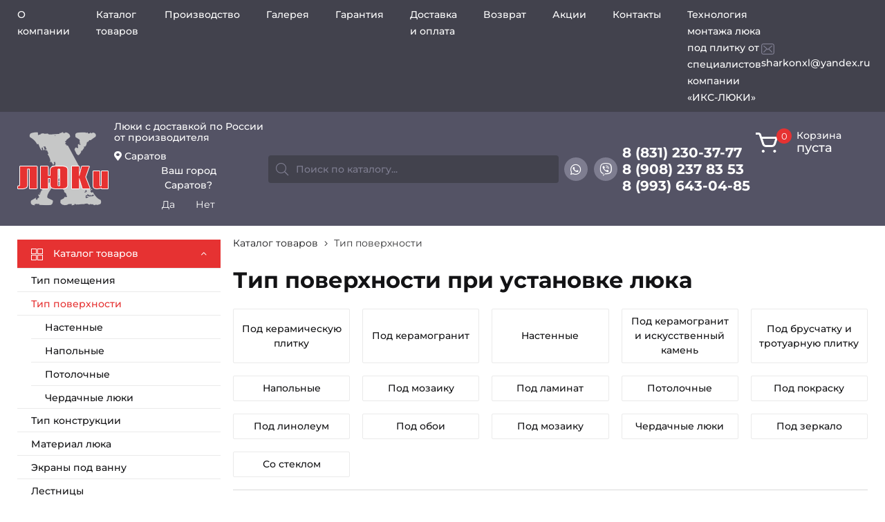

--- FILE ---
content_type: text/html; charset=UTF-8
request_url: https://saratov.xluk.ru/catalog/pod-poverhnost/
body_size: 285118
content:
<!DOCTYPE html>
<html lang="ru" class="no-js">
<head>
  <meta charset="utf-8">
  <!--[if IE]><meta http-equiv="X-UA-Compatible" content="IE=edge,chrome=1"><![endif]-->
         <title>Выбрать люки под поверхность - от компании «ИКС-ЛЮКИ» с доставкой по Саратову и по всей России</title>
    <base href="https://saratov.xluk.ru/" />
           <meta name="description" content='В компании «ИКС-ЛЮКИ» можно купить люки с возможностью отделки под различные поверхности. Любые размеры. Доставка по Саратову, Москве и по всей России. Опт и розница.'/>
        <meta name="yandex-verification" content="b05827e3181fec51" />
<meta name="yandex-verification" content="ea8f713581d72a73" />  <meta name="google-site-verification" content="GWXjlNGQaCcd1DXONyr9HF8NA6BOVSDLsQxJx2dYsqQ"/>
<meta name="google-site-verification" content="5PcxM6wiphEgFnEJ9PO7rVsczVd2SROLMMmZz9fsg_g" />      <meta name="viewport" content="user-scalable=no, initial-scale=1.0, maximum-scale=1.0, width=device-width">
  
  <meta property="og:title" content="Тип поверхности при установке люка" />
  <meta property="og:description" content="Тип поверхности" />  <meta property="og:url" content="https://saratov.xluk.ru/catalog/pod-poverhnost/" />
  <meta property="og:locale" content="ru_RU" />
  <meta property="og:site_name" content="ИКС-ЛЮК" />
  
  <link rel="apple-touch-icon" sizes="120x120" href="/apple-touch-icon.png">
  <link rel="icon" type="image/png" sizes="32x32" href="/favicon-32x32.png">
  <link rel="manifest" href="/site.webmanifest">
  <link rel="mask-icon" href="/safari-pinned-tab.svg" color="#4c497d">
  <meta name="msapplication-TileColor" content="#545365">
  <meta name="theme-color" content="#ffffff">

  
  <link rel="preload" href="/artmebius/fonts/montserrat-v21-latin_cyrillic-regular.woff2" as="font" type="font/woff2" crossorigin>
  <link rel="preload" href="/artmebius/fonts/montserrat-v21-latin_cyrillic-500.woff2" as="font" type="font/woff2" crossorigin>
  <link rel="preload" href="/artmebius/fonts/montserrat-v21-latin_cyrillic-600.woff2" as="font" type="font/woff2" crossorigin>
  <link rel="preload" href="/artmebius/fonts/montserrat-v21-latin_cyrillic-700.woff2" as="font" type="font/woff2" crossorigin>
  <link rel="preload" href="/artmebius/fonts/montserrat-v21-latin_cyrillic-800.woff2" as="font" type="font/woff2" crossorigin>
  <link rel="preload" href="/artmebius/fonts/montserrat-v21-latin_cyrillic-italic.woff2" as="font" type="font/woff2" crossorigin>

  <link rel="preload" href="/artmebius/fonts/fa-regular-400.woff2" as="font" type="font/woff2" crossorigin>
  <link rel="preload" href="/artmebius/fonts/fa-solid-900.woff2" as="font" type="font/woff2" crossorigin>
  <link rel="preload" href="/artmebius/fonts/fa-brands-400.woff2" as="font" type="font/woff2" crossorigin>
  <link rel="preload" href="/artmebius/fonts/fa-light-300.woff2" as="font" type="font/woff2" crossorigin>

  <link rel="stylesheet" href="/assets/components/minifyx/cache/styles_8c1a08ef8a.min.css" type="text/css" />    
<script>miniShop2Config = {"close_all_message":"\u0437\u0430\u043a\u0440\u044b\u0442\u044c \u0432\u0441\u0435","cssUrl":"\/assets\/components\/minishop2\/css\/web\/","jsUrl":"\/assets\/components\/minishop2\/js\/web\/","actionUrl":"\/assets\/components\/minishop2\/action.php","ctx":"web","price_format":[2,"."," "],"price_format_no_zeros":true,"weight_format":[3,"."," "],"weight_format_no_zeros":true};</script>
<link rel="canonical" href="https://saratov.xluk.ru/catalog/pod-poverhnost/"/>

<script type="text/javascript">mse2Config = {"cssUrl":"\/assets\/components\/msearch2\/css\/web\/","jsUrl":"\/assets\/components\/msearch2\/js\/web\/","actionUrl":"\/assets\/components\/msearch2\/action.php","queryVar":"query","idVar":"id","filter_delimeter":"|","method_delimeter":":","values_delimeter":",","start_sort":"tv|views:desc","start_limit":"24","start_page":1,"start_tpl":"","sort":"","limit":"","page":"","pageVar":"page","tpl":"","parentsVar":"parents","key":"248e422f4e247a6b213d64f0e0f35b5ceb6bad48","pageId":3771,"query":"","parents":"","aliases":{"price":"ms|price","brand":"msvendor|name","product_width":"msoption|product_width","product_length":"msoption|product_length","skritiy":"msoption|skritiy","usilenni":"msoption|usilenni","ventilyatsionni":"msoption|ventilyatsionni","elektroprivod":"msoption|elektroprivod","material":"msoption|material","razmeschenie":"msoption|razmeschenie"},"options":[],"mode":"","moreText":"\u0417\u0430\u0433\u0440\u0443\u0437\u0438\u0442\u044c \u0435\u0449\u0435"};</script>

	<script type="text/javascript">
		if (typeof mse2Config == "undefined") {mse2Config = {"cssUrl":"\/assets\/components\/msearch2\/css\/web\/","jsUrl":"\/assets\/components\/msearch2\/js\/web\/","actionUrl":"\/assets\/components\/msearch2\/action.php"};}
		if (typeof mse2FormConfig == "undefined") {mse2FormConfig = {};}
		mse2FormConfig["f64f8b06e641846b9f68654e7afc16c99d9c71be"] = {"autocomplete":"results","queryVar":"query","minQuery":3,"pageId":6};
	</script>
<link rel="stylesheet" href="/assets/components/msoptionsprice/css/web/default.css?v=2385a7bc" type="text/css" />
<script type="text/javascript">msOptionsPriceConfig={"assetsBaseUrl":"\/assets\/","assetsUrl":"\/assets\/components\/msoptionsprice\/","actionUrl":"\/assets\/components\/msoptionsprice\/action.php","allow_zero_cost":false,"allow_zero_old_cost":true,"allow_zero_mass":false,"allow_zero_article":false,"allow_zero_count":false,"allow_remains":false,"miniShop2":{"version":"2.9.2-pl"},"ctx":"web","version":"2.5.22-beta"};</script>
<link rel="stylesheet" href="/assets/components/cityfields/css/web/cityselect.css" type="text/css" />
</head>
<body>


<div id="page" class="page-inner page-category">

<!-- noindex --><!--[if lte IE 9]><div id="old_browser_warning" class="old_browser_warning"><p class="text-center">Вы используете устаревший браузер. Пожалуйста <a rel="nofollow" target="_blank" href="https://windows.microsoft.com/ru-ru/internet-explorer/download-ie">обновите ваш браузер</a> или <a rel="nofollow" target="_blank" href="https://browsehappy.com/">выберите альтернативный</a></p><span class="close_obw" onclick="document.getElementById('old_browser_warning').style.display = 'none';return false;">закрыть</span></div><![endif]--><!-- /noindex -->
<div class="page-top">
  <header id="hdr" class="hdr">

    <div id="hdr-top" class="hdr-top hdr-row d-none d-xl-block">
      <div class="container">
        <div class="hdr-top-inner d-flex justify-content-sm-between align-items-sm-center">
          <nav class="hdr_menu menu_main">

            <ul  class="menu menu_flex"><li class="menu_item first">
            <a class="menu_link" href="/" title="Люки под заказ с доставкой по России" ><span class="item_title">О компании</span></a>
    </li><li class="menu_item active">
            <a class="menu_link" href="/catalog/" title="Каталог продукции" data-menu-hide="sm"><span class="item_title">Каталог товаров</span></a>
    </li><li class="menu_item">
            <a class="menu_link" href="/proizvodstvo.html" title="Производство" ><span class="item_title">Производство</span></a>
    </li><li class="menu_item">
            <a class="menu_link" href="/galereya.html" title="Галерея" ><span class="item_title">Галерея</span></a>
    </li><li class="menu_item">
            <a class="menu_link" href="/garantiya.html" title="Гарантия" ><span class="item_title">Гарантия</span></a>
    </li><li class="menu_item">
            <a class="menu_link" href="/dostavka.html" title="Доставка" ><span class="item_title">Доставка и оплата</span></a>
    </li><li class="menu_item">
            <a class="menu_link" href="/vozvrat.html" title="Возврат" ><span class="item_title">Возврат</span></a>
    </li><li class="menu_item">
            <a class="menu_link" href="/akczii.html" title="Акции" ><span class="item_title">Акции</span></a>
    </li><li class="menu_item">
            <a class="menu_link" href="/contacts.html" title="Контакты" ><span class="item_title">Контакты</span></a>
    </li><li class="menu_item last">
            <a class="menu_link" href="/texnologiya-montazha-lyuka-pod-plitku-ot-speczialistov-kompanii-iks-lyuki.html" title="Технология монтажа люка под плитку от специалистов компании «ИКС-ЛЮКИ»" ><span class="item_title">Технология монтажа люка под плитку от специалистов компании «ИКС-ЛЮКИ»</span></a>
    </li></ul>          </nav>

          <div class="hdr_email">
            <a class="hdr_email_link" href="mailto:sharkonxl@yandex.ru"><svg version="1.1" xmlns="http://www.w3.org/2000/svg" x="0px" y="0px" width="19px" height="16px" viewBox="0 0 19 16">
  <path fill="#7E7D90" d="M3.183,16.001h12.635c0.845,0,1.653-0.338,2.25-0.938S19,13.649,19,12.801V3.2
    c0-0.849-0.336-1.662-0.933-2.262S16.662,0,15.817,0H3.183c-0.845,0-1.653,0.338-2.25,0.938C0.335,1.538,0,2.352,0,3.2v9.601
    c0,0.849,0.336,1.662,0.933,2.262S2.338,16,3.183,16.001L3.183,16.001z M1.249,3.2C1.25,2.685,1.453,2.191,1.816,1.827
    c0.362-0.364,0.854-0.569,1.366-0.57h12.635c0.513,0,1.004,0.206,1.366,0.57S17.75,2.685,17.751,3.2v9.601
    c-0.001,0.515-0.205,1.009-0.567,1.374c-0.362,0.365-0.854,0.569-1.366,0.57H3.183c-0.513,0-1.004-0.205-1.366-0.57
    c-0.363-0.364-0.566-0.858-0.567-1.374V3.2z M3.27,11.825l4.074-4.097L3.303,4.208C3.143,4.058,3.071,3.835,3.115,3.62
    c0.043-0.215,0.195-0.392,0.401-0.466C3.723,3.08,3.952,3.12,4.122,3.259L9.5,7.946l5.378-4.688c0.124-0.115,0.29-0.175,0.458-0.166
    c0.169,0.009,0.327,0.087,0.438,0.216c0.111,0.128,0.166,0.296,0.151,0.466C15.91,3.944,15.828,4.1,15.696,4.208l-4.041,3.521
    l4.075,4.097c0.124,0.116,0.195,0.278,0.198,0.449s-0.063,0.335-0.183,0.455c-0.12,0.121-0.283,0.188-0.453,0.185
    c-0.17-0.003-0.33-0.076-0.446-0.2L10.71,8.554L9.916,9.257C9.802,9.36,9.653,9.417,9.5,9.417c-0.154,0-0.302-0.057-0.417-0.16
    l-0.8-0.697l-4.13,4.153c-0.16,0.149-0.386,0.204-0.595,0.145c-0.21-0.059-0.374-0.224-0.434-0.435
    C3.066,12.212,3.121,11.986,3.27,11.825L3.27,11.825z"/>
</svg>
 sharkonxl@yandex.ru</a>
          </div>
        </div>
      </div>
    </div>

    <div id="hdr-btm" class="hdr-btm hdr-row">
      <div class="container-fluid container-xl">
        <div class="hdr-btm-inner d-flex align-items-center justify-content-between flex-wrap flex-xl-nowrap">

          <div class="hdr_logo">
            <a href="/" class="hdr_logo_link" title="ИКС-ЛЮК">
              <img src="images/logo.png" width="132" height="107" alt="ИКС-ЛЮК">
            </a>          </div>

          <div class="hdr_slogan_cities d-none d-md-block">
            <div class="hdr_slogan">Люки с доставкой по России<br />
от производителя</div>

            <div class="hdr_cities d-none d-md-block">
              <div id="artmebius-city" class="cfcity hdr_cities_link artmebius-city">
  <div class="city_choose">
    <i class="fa fa-map-marker-alt"></i> <a href="#cfCity" data-toggle="modal" data-target="#cfCity">Саратов</a>
    <div class="text-center cfcity_first">
    	<p>Ваш город<br />Саратов?</p>
    	<div class="text-center">
    		<a href="#cfCity" class="btn btn-primary" data-dismiss="cfcity">Да</a>
    		<a href="#cfCity" class="btn btn-default" data-toggle="modal" data-target="#cfCity">Нет</a>
    	</div>
    </div>
  </div>
</div>
            </div>
          </div>

          <div class="hdr-search-xs-catalog d-flex align-items-center justify-content-between">

            <div class="hdr_menu_catalog_switcher xs_switcher_btn d-flex align-self-stretch d-xl-none">
              <svg version="1.1" xmlns="http://www.w3.org/2000/svg" x="0px" y="0px" width="24px" height="16px" viewBox="0 0 24 16">
  <path fill-rule="evenodd" clip-rule="evenodd" fill="#FFFFFF" d="M0,0v2h24V0H0z M14,7H0v2h14V7z M0,16h19v-2.001H0V16z"/>
</svg>
 Каталог
            </div>

            <div class="hdr_search">
              <form data-key="f64f8b06e641846b9f68654e7afc16c99d9c71be" action="/search.html" method="get" class="search_form msearch2" id="search">
  <div class="search_form_inner">
    
    <button class="search_form_btn search_form_submit" type="submit"><i class="fal fa-search"></i></button>
    <input type="text" class="search_form_input" name="query" value="" placeholder="Поиск по каталогу..."/>
  </div>
</form>            </div>

            <div class="hdr_menu_switcher_md xs_switcher_btn d-none d-md-flex d-xl-none align-self-stretch" data-backdrop="click" data-target=".menu_main .menu" data-side="right" data-wrapper="backdrop_menu" data-title="Меню">
              Меню <svg version="1.1" xmlns="http://www.w3.org/2000/svg" x="0px" y="0px" width="20px" height="18px" viewBox="0 0 20 18">
<path fill-rule="evenodd" clip-rule="evenodd" fill="#FFFFFF" d="M0,18h20v-2H0V18z M0,0v2h20V0H0z M0,10h20V8H0V10z"/>
</svg>
            </div>
          </div>

          <div class="hdr_social_links">                                <div class="social_link_row">
                            <a class="social_link social-link-whatsapp" href="https://wa.me/+79082378353" title=""  rel="nofollow">
                  <i class="social_link_icon fab fa-whatsapp"></i>
                  <span class="social_link_text d-md-none"></span>
                </a>
                        </div>
                                        <div class="social_link_row">
                            <a class="social_link social-link-viber d-flex d-md-none" href="viber://add?number=+79082378353" title=""  rel="nofollow">
                  <i class="social_link_icon fab fa-viber"></i>
                  <span class="social_link_text d-md-none"></span>
                </a>
                <a class="social_link social-link-viber d-none d-md-flex" href="viber://chat?number=+79082378353" title=""  rel="nofollow">
                  <i class="social_link_icon fab fa-viber"></i>
                  <span class="social_link_text d-md-none"></span>
                </a>
                        </div>
                  </div>

          <div class="hdr_phones"><div class="company_phones_row hdr_phones_row"><a href="tel:88312342500">8 (831) 234-25-00</a></div><div class="company_phones_row hdr_phones_row"><a href="tel:89082378353">8 (908) 237 83 53</a></div><div class="company_phones_row hdr_phones_row"><a href="tel:89081649530">8 (908) 164 95 30</a></div></div>

          <div class="hdr-btm-cart-xs-icons d-flex align-items-center justify-content-between">

            <div class="hdr_cities_switcher xs_switcher d-md-none cfcity">
              <span class="hdr_cities_switcher_btn xs_switcher_icon" data-target="#cfCity" data-toggle="modal">
                <span class="hdr_cities_switcher_name">Саратов</span>
                <svg version="1.1" xmlns="http://www.w3.org/2000/svg" x="0px" y="0px" width="17px" height="22px" viewBox="0 0 17 22">
  <path fill="#FFFFFF" d="M16.057,4.612l-0.011,0.004L16.057,4.612C14.604,1.767,11.692,0,8.456,0C7.124,0,5.844,0.304,4.655,0.903
    C2.662,1.887,1.162,3.623,0.43,5.793c-0.702,2.125-0.539,4.449,0.448,6.375c0.958,1.873,4.828,6.568,6.447,8.501l0.027,0.032
    L8.462,22l1.078-1.324c0.129-0.153,5.271-6.325,6.465-8.475C17.312,9.896,17.331,7.129,16.057,4.612z M14.492,11.381
    c-0.941,1.709-4.991,6.653-6.038,7.922c-1.054-1.264-5.126-6.19-6.009-7.915C1.654,9.866,1.524,8.021,2.089,6.324
    C2.66,4.608,3.85,3.234,5.442,2.452c0.921-0.465,1.935-0.701,3.013-0.701c2.567,0,4.878,1.403,6.032,3.66
    C15.496,7.383,15.498,9.559,14.492,11.381z M8.478,4.437c-2.207,0-4.001,1.773-4.001,3.953s1.795,3.952,4.001,3.952
    s4.001-1.772,4.001-3.952S10.685,4.437,8.478,4.437z M8.478,10.613c-1.241,0-2.25-0.998-2.25-2.223c0-1.226,1.01-2.224,2.25-2.224
    s2.25,0.998,2.25,2.224C10.729,9.615,9.719,10.613,8.478,10.613z"/>
</svg>
              </span>
              <div class="text-center cfcity_first">
                <p>Ваш город<br />Саратов?</p>
                <div class="text-center">
                  <a href="#cfCity" class="btn btn-primary" data-dismiss="cfcity">Да</a>
                  <a href="#cfCity" class="btn btn-default" data-toggle="modal" data-target="#cfCity">Нет</a>
                </div>
              </div>
            </div>

            <div class="hdr_contacts_switcher xs_switcher d-md-none">
              <span class="hdr_contacts_switcher_btn xs_switcher_icon" data-backdrop="click" data-target=".hdr_phones, .hdr_email,.hdr_social_links" data-side="left" data-wrapper="backdrop_contacts" data-title="Контакты">
                <svg version="1.1" xmlns="http://www.w3.org/2000/svg" x="0px" y="0px" width="22px" height="22px" viewBox="0 0 22 22">
<path fill="#FFFFFF" d="M15.759,21.999c-0.952,0-1.983-0.2-3.066-0.592c-2.352-0.854-4.908-2.577-7.197-4.852
  c-2.298-2.284-4.033-4.833-4.887-7.18c-0.691-1.982-1.215-4.548,0.889-6.84l0.008-0.009L1.82,2.21
  c0.507-0.509,1.015-1.019,1.521-1.528L3.339,0.677L3.42,0.604l0.082-0.083l0.006,0.006C3.92,0.187,4.411,0,4.9,0
  c0.523,0,1.02,0.212,1.434,0.614L9.391,3.69c0.021,0.02,0.044,0.043,0.066,0.066l0.267,0.268L9.682,4.045
  c0.197,0.31,0.308,0.679,0.314,1.056c0.011,0.571-0.208,1.11-0.615,1.518c-0.532,0.538-1.066,1.077-1.6,1.615
  C7.366,8.649,7.366,9.326,7.78,9.741l4.496,4.51c0.194,0.184,0.479,0.295,0.759,0.295c0.27-0.001,0.528-0.104,0.751-0.3l0.133-0.132
  c0.45-0.449,0.966-0.964,1.475-1.47l0.004-0.004c0.401-0.383,0.938-0.602,1.475-0.602c0.522,0,1.019,0.207,1.434,0.6l3.067,3.068
  c0.791,0.81,0.791,2.124,0.002,2.931c-0.369,0.371-0.736,0.739-1.104,1.108c-0.268,0.268-0.535,0.537-0.803,0.805
  C18.51,21.511,17.262,21.999,15.759,21.999z M2.681,3.701C1.53,4.858,1.357,6.575,2.168,8.804c0.76,2.09,2.399,4.483,4.496,6.567
  c2.092,2.078,4.495,3.707,6.594,4.468c0.926,0.336,1.771,0.506,2.516,0.506c1.028,0,1.877-0.329,2.521-0.976l1.896-1.904
  c0.162-0.165,0.162-0.428-0.002-0.595l-3.053-3.055c-0.077-0.078-0.178-0.121-0.283-0.121c-0.106,0-0.206,0.042-0.281,0.118
  l-0.214,0.213c-0.434,0.433-0.924,0.922-1.408,1.404c-0.511,0.512-1.193,0.794-1.923,0.794c-0.729,0-1.412-0.282-1.923-0.795
  l-4.498-4.514C6.086,10.381,5.78,9.73,5.745,9.083c-0.04-0.735,0.258-1.436,0.863-2.028l1.601-1.616
  c0.207-0.21,0.206-0.352-0.005-0.584l-3.05-3.071C5.057,1.69,4.964,1.641,4.882,1.641c-0.088,0-0.194,0.056-0.309,0.161L2.681,3.701
  z"/>
</svg>
              </span>
            </div>

            <div class="hdr_cart">
              <div id="msMiniCart" class="cart_mini">
  <a class="cart_mini_link xs_switcher" href="/checkout.html">

    <span class="cart_mini_link_icon">
      
      <svg version="1.1" xmlns="http://www.w3.org/2000/svg" x="0px" y="0px" width="32px" height="29px" viewBox="0 0 21 19">
        <path fill="#ffffff" d="M20.798,4.371c-0.2-0.272-0.524-0.437-0.871-0.44h-0.01H5.851L5.03,1.526V1.49
          C4.86,1.051,4.554,0.672,4.153,0.405S3.277-0.003,2.792,0H0v1.966h2.792c0.136,0,0.258,0.079,0.312,0.199l3.117,9.12
          c0.246,0.72,0.721,1.346,1.356,1.789c0.636,0.444,1.4,0.684,2.185,0.684h5.579c0.783,0,1.546-0.238,2.181-0.68
          c0.635-0.442,1.109-1.066,1.357-1.783l2.065-5.985C21.054,4.992,20.999,4.644,20.798,4.371z M16.959,10.673
          c-0.112,0.327-0.33,0.612-0.621,0.813c-0.29,0.201-0.64,0.309-0.997,0.307H9.762c-0.358,0.002-0.708-0.105-1-0.307
          c-0.291-0.202-0.509-0.488-0.621-0.817L6.522,5.896h12.078L16.959,10.673z M7.123,16.379c-0.749,0-1.356,0.587-1.356,1.311
          S6.374,19,7.123,19s1.356-0.587,1.356-1.311S7.872,16.379,7.123,16.379z M17.977,16.379c-0.749,0-1.356,0.587-1.356,1.311
          S17.228,19,17.977,19s1.356-0.587,1.356-1.311S18.726,16.379,17.977,16.379z"/>
      </svg>
      <span class="cart_mini_link_count ms2_total_count">0</span>
    </span>
    <span class="cart_mini_link_info d-none d-md-block">
      <span class="cart_mini_link_text">Корзина</span>
      <span class="cart_mini_link_empty">пуста</span>
      <span class="cart_mini_link_cost">
        <span class="cart_mini_link_total_cost ms2_total_cost">0</span> <span class="cart_mini_link_currency">руб.</span>
      </span>
    </span>

  </a>
</div>
<div style="visibility:hidden" class="hdr_cart" style="display: block;"><a href="https://www.ozon.ru/seller/x-luki-761321/products/?miniapp=seller_761321" target="blank"><svg version="1.1" xmlns="http://www.w3.org/2000/svg" xmlns="http://www.w3.org/1999/xlink" x="0px" y="0px" width="30px" height="30px" viewBox="0 0 200 200" style="enable-background:new 0 0 200 200;margin: 4px;">
<g>
	<defs>
		<path id="SVGID_1_" d="M42.4,0h115.3C181,0,200,19,200,42.4v115.3c0,23.4-19,42.4-42.4,42.4H42.4C19,200,0,181,0,157.6V42.4
			C0,19,19,0,42.4,0z"></path>
	</defs>
	<clipPath id="SVGID_00000031918899816861013930000014474311342605318551_">
		<use xlink:href="#SVGID_1_" style="overflow:visible;"></use>
	</clipPath>
	<g style="clip-path:url(#SVGID_00000031918899816861013930000014474311342605318551_);">
		<rect class="st1" width="200" height="200"></rect>
		<defs>
			<filter id="Adobe_OpacityMaskFilter" filterUnits="userSpaceOnUse" x="-6.8" y="50.9" width="254.3" height="201.9">
				<feColorMatrix type="matrix" values="1 0 0 0 0  0 1 0 0 0  0 0 1 0 0  0 0 0 1 0"></feColorMatrix>
			</filter>
		</defs>
		
			<mask maskUnits="userSpaceOnUse" x="-6.8" y="50.9" width="254.3" height="201.9" id="mask0_50_1310_00000095320020606665496270000008432119224919020720_">
			<path class="st2" d="M0,0h200v200H0V0z"></path>
		</mask>
		<g class="st3">
			<path class="st4" d="M98.5,100.3l-2.9-11.4l19.4-13l23.2,1.6l3.4,11.1l106,114L81.9,252.8L98.5,100.3z"></path>
			<path class="st5" d="M21.3,133.7c-7.5,3.1-15.9-1.9-17.1-10.2c-0.8-5.7,2.3-11.2,7.4-13.3c7.5-3.1,15.9,1.9,17.1,10.2
				C29.5,126,26.4,131.6,21.3,133.7z M12.6,98.4c-14.5,2.3-23.1,17.7-17.8,31.8c3.9,10.5,14.7,17,25.5,15.2
				c14.5-2.3,23.1-17.7,17.8-31.8C34.1,103.1,23.3,96.7,12.6,98.4L12.6,98.4z"></path>
			<path class="st5" d="M45.1,90.1c-3.3,0.9-5,4.6-3.4,7.8c1.2,2.4,4,3.5,6.5,2.8l14.7-3.9l-14.7,36.8c-0.5,1.2,0.6,2.5,1.9,2.1
				l35.9-9.6c2.5-0.7,4.4-3,4.2-5.7c-0.2-3.6-3.6-6-6.9-5.1l-17.9,4.8L80,83.4c0.5-1.2-0.6-2.5-1.9-2.2L45.1,90.1"></path>
			<path class="st5" d="M188.5,51.5c-2.3,1.2-3.4,3.9-2.7,6.5l4.8,17.8l-34.9-15.3c-1.2-0.5-2.5,0.6-2.2,1.9l9.9,36.8
				c0.7,2.5,3,4.4,5.6,4.3c3.6-0.2,5.9-3.6,5.1-7l-4.8-18l34.9,15.3c1.2,0.5,2.5-0.6,2.2-1.9L196.4,55
				C195.5,51.6,191.7,49.8,188.5,51.5"></path>
			<path class="st5" d="M113.6,70.6c-17.5,4.7-28.9,18.8-25.4,31.5c3.4,12.7,20.3,19.2,37.8,14.6c17.5-4.7,28.9-18.8,25.4-31.5
				C148,72.4,131.1,65.9,113.6,70.6z M116.5,81.3c12.1-3.2,22.8,0.8,24.4,6.6c1.6,5.8-5.7,14.7-17.8,17.9
				c-12.1,3.2-22.8-0.8-24.4-6.6C97.2,93.5,104.4,84.5,116.5,81.3L116.5,81.3z"></path>
		</g>
	</g>
</g>
</svg> <span class="text_ozon_wb">купить на OZON</span></a>
</div>
<div style="visibility:hidden" class="hdr_cart"><a href="https://www.wildberries.ru/brands/310807793-x-luki" target="blank"><svg width="30" height="30" viewBox="0 0 48 48" fill="none" xmlns="http://www.w3.org/2000/svg" style="margin: 4px;">
<path d="M0 22.5341C0 14.6464 0 10.7026 1.53505 7.68991C2.88531 5.03986 5.03986 2.88531 7.68991 1.53505C10.7026 0 14.6464 0 22.5341 0H25.4659C33.3536 0 37.2974 0 40.3101 1.53505C42.9601 2.88531 45.1147 5.03986 46.465 7.68991C48 10.7026 48 14.6464 48 22.5341V25.4659C48 33.3536 48 37.2974 46.465 40.3101C45.1147 42.9601 42.9601 45.1147 40.3101 46.465C37.2974 48 33.3536 48 25.4659 48H22.5341C14.6464 48 10.7026 48 7.68991 46.465C5.03986 45.1147 2.88531 42.9601 1.53505 40.3101C0 37.2974 0 33.3536 0 25.4659V22.5341Z" fill="url(#paint0_linear_7668_1045)"></path>
<path d="M36.3171 16.9374C34.598 16.9374 33.0455 17.4573 31.72 18.3471V10.2258H28.053V25.2033C28.053 29.7601 31.7603 33.4271 36.2969 33.4271C40.8336 33.4271 44.583 29.782 44.583 25.1612C44.583 20.5403 40.9159 16.9374 36.3171 16.9374ZM19.6754 26.2615L16.3196 17.5196H13.751L10.375 26.2615L6.99911 17.5196H2.99888L8.90311 32.8907H11.4717L15.0142 23.735L18.5769 32.8907H21.1455L27.0296 17.5196H23.0513L19.6754 26.2615ZM36.2987 29.7619C33.8126 29.7619 31.72 27.7737 31.72 25.1832C31.72 22.5926 33.6881 20.6264 36.3189 20.6264C38.9497 20.6264 40.9178 22.6768 40.9178 25.1832C40.9178 27.6895 38.8252 29.7619 36.2987 29.7619Z" fill="white"></path>
<defs>
<linearGradient id="paint0_linear_7668_1045" x1="16.1455" y1="52.1455" x2="45.6" y2="3.05455" gradientUnits="userSpaceOnUse">
<stop stop-color="#6F01FB"></stop>
<stop offset="1" stop-color="#FF49D7"></stop>
</linearGradient>
</defs>
</svg> <span class="text_ozon_wb">купить на WB</span></a>
</div>
            </div>

            <div class="hdr_menu_switcher xs_switcher d-md-none">
              <span class="hdr_menu_switcher_btn xs_switcher_icon" data-backdrop="click" data-target=".menu_main .menu, .hdr_phones, .hdr_social_links" data-side="left" data-wrapper="backdrop_menu" data-title="Меню">
                <svg version="1.1" xmlns="http://www.w3.org/2000/svg" x="0px" y="0px" width="20px" height="18px" viewBox="0 0 20 18">
<path fill-rule="evenodd" clip-rule="evenodd" fill="#FFFFFF" d="M0,18h20v-2H0V18z M0,0v2h20V0H0z M0,10h20V8H0V10z"/>
</svg>
              </span>
            </div>

          </div>

        </div>
      </div>
    </div>
  </header>
  <div id="page-sect-wrap" class="page-sect-wrap">



    <div class="page-sect-container container">
      <div class="row">
                  <div id="page-sect-main" class="page-sect sect-main sect-pb-xs-3 sect-pb-md-2 col-sm-12 col-md-8 order-md-2 col-lg-9">
        

    <nav class="breadcrumbs breadcrumbs_top" itemscope itemtype="http://schema.org/BreadcrumbList">
  <ul class="breadcrumb"><li class="breadcrumb-item" itemscope itemprop="itemListElement" itemtype="http://schema.org/ListItem">
  <meta itemprop="position" content="1" />
  <a itemprop="item" href="/catalog/"><span itemprop="name">Каталог товаров</span></a>
</li><li class="breadcrumb-item sepapator"><span class="fal fa-angle-right"></span></li>	<li class="breadcrumb-item" itemscope itemprop="itemListElement" itemtype="http://schema.org/ListItem">
    <meta itemprop="position" content="2" />
    <span itemprop="name">Тип поверхности</span>
	</li>
</ul>
</nav>



  <main class="catalog catalog_main">
    <div id="category" class="content category_catalog">

      <h1 class="page-header">Тип поверхности при установке люка</h1>

      

      

      
                          <div class="catalog_ctgs">
          <div class="d-none d-md-block">
            <div class="items_grid tiles_grid ctgs_grid">
  <div class="row tiles_row row-cols-xs-2 row-cols-sm-2 row-cols-md-3 row-cols-lg-4 row-cols-xl-5">
    <div class="tiles_col col-auto">
  <div class="ctgs_item">
    <a class="ctgs_item_link" href="/catalog/pod-poverhnost/nastennye-lyuki/pod-keramicheskuyu-plitku/" title="Настенные люки под керамическую плитку" >
      
      <span class="ctgs_item_link_text">Под керамическую плитку</span>
    </a>
  </div>
</div>
<div class="tiles_col col-auto">
  <div class="ctgs_item">
    <a class="ctgs_item_link" href="/catalog/pod-poverhnost/napolnye-lyuki/pod-keramogranit/" title="Напольные люки под керамогранит" >
      
      <span class="ctgs_item_link_text">Под керамогранит</span>
    </a>
  </div>
</div>
<div class="tiles_col col-auto">
  <div class="ctgs_item">
    <a class="ctgs_item_link" href="/catalog/pod-poverhnost/nastennye-lyuki/" title="Настенные люки" >
      
      <span class="ctgs_item_link_text">Настенные</span>
    </a>
  </div>
</div>
<div class="tiles_col col-auto">
  <div class="ctgs_item">
    <a class="ctgs_item_link" href="/catalog/pod-poverhnost/nastennye-lyuki/pod-keramogranit-i-iskusstvennyj-kamen/" title="Настенные люки под керамогранит и искусственный камень" >
      
      <span class="ctgs_item_link_text">Под керамогранит и искусственный камень</span>
    </a>
  </div>
</div>
<div class="tiles_col col-auto">
  <div class="ctgs_item">
    <a class="ctgs_item_link" href="/catalog/pod-poverhnost/napolnye-lyuki/pod-bruschatku-i-trotuarnuyu-plitku/" title="Люки под брусчатку и тротуарную плитку" >
      
      <span class="ctgs_item_link_text">Под брусчатку и тротуарную плитку</span>
    </a>
  </div>
</div>
<div class="tiles_col col-auto">
  <div class="ctgs_item">
    <a class="ctgs_item_link" href="/catalog/pod-poverhnost/napolnye-lyuki/" title="Напольные люки" >
      
      <span class="ctgs_item_link_text">Напольные</span>
    </a>
  </div>
</div>
<div class="tiles_col col-auto">
  <div class="ctgs_item">
    <a class="ctgs_item_link" href="/catalog/pod-poverhnost/nastennye-lyuki/pod-mozaiku/" title="Настенные люки под мозаику" >
      
      <span class="ctgs_item_link_text">Под мозаику</span>
    </a>
  </div>
</div>
<div class="tiles_col col-auto">
  <div class="ctgs_item">
    <a class="ctgs_item_link" href="/catalog/pod-poverhnost/napolnye-lyuki/pod-laminat/" title="Напольные люки под ламинат" >
      
      <span class="ctgs_item_link_text">Под ламинат</span>
    </a>
  </div>
</div>
<div class="tiles_col col-auto">
  <div class="ctgs_item">
    <a class="ctgs_item_link" href="/catalog/pod-poverhnost/potolochnye-lyuki/" title="Потолочные люки" >
      
      <span class="ctgs_item_link_text">Потолочные</span>
    </a>
  </div>
</div>
<div class="tiles_col col-auto">
  <div class="ctgs_item">
    <a class="ctgs_item_link" href="/catalog/pod-poverhnost/nastennye-lyuki/pod-pokrasku/" title="Настенные люки под покраску" >
      
      <span class="ctgs_item_link_text">Под покраску</span>
    </a>
  </div>
</div>
<div class="tiles_col col-auto">
  <div class="ctgs_item">
    <a class="ctgs_item_link" href="/catalog/pod-poverhnost/napolnye-lyuki/pod-linoleum/" title="Напольные люки под линолеум" >
      
      <span class="ctgs_item_link_text">Под линолеум</span>
    </a>
  </div>
</div>
<div class="tiles_col col-auto">
  <div class="ctgs_item">
    <a class="ctgs_item_link" href="/catalog/pod-poverhnost/nastennye-lyuki/pod-oboi/" title="Настенные люки под обои" >
      
      <span class="ctgs_item_link_text">Под обои</span>
    </a>
  </div>
</div>
<div class="tiles_col col-auto">
  <div class="ctgs_item">
    <a class="ctgs_item_link" href="/catalog/pod-poverhnost/napolnye-lyuki/pod-mozaiku/" title="Напольные люки под мозаику" >
      
      <span class="ctgs_item_link_text">Под мозаику</span>
    </a>
  </div>
</div>
<div class="tiles_col col-auto">
  <div class="ctgs_item">
    <a class="ctgs_item_link" href="/catalog/kuda/lyuki-na-cherdak/" title="Чердачные люки напольные" >
      
      <span class="ctgs_item_link_text">Чердачные люки</span>
    </a>
  </div>
</div>
<div class="tiles_col col-auto">
  <div class="ctgs_item">
    <a class="ctgs_item_link" href="/catalog/pod-poverhnost/nastennye-lyuki/pod-zerkalo/" title="Настенные люки под зеркало" >
      
      <span class="ctgs_item_link_text">Под зеркало</span>
    </a>
  </div>
</div>
<div class="tiles_col col-auto">
  <div class="ctgs_item">
    <a class="ctgs_item_link" href="/catalog/pod-poverhnost/napolnye-lyuki/so-steklom/" title="Напольные люки со стеклом" >
      
      <span class="ctgs_item_link_text">Со стеклом</span>
    </a>
  </div>
</div>  </div>
</div>          </div>
          <div class="ctgs-btn-xs ctgs-btn filter-sort-btn d-md-none" data-cid="3771">Популярные люки </div>
        </div>
      
      

      <div class="filter_sort_xs">
        <div class="sort-btn-xs filter-sort-btn" data-backdrop="click" data-target=".filter_sort" data-side="left" data-wrapper="backdrop_sort" data-title="Cортировать" data-type="self">Сортировка <span class="fas fa-caret-down"></span></div>

        <div class="filter-button-xs filter-sort-btn" data-backdrop="click" data-target=".side_filter" data-side="left" data-wrapper="backdrop_filter" data-title="Фильтр" data-type="self"><svg version="1.1" xmlns="http://www.w3.org/2000/svg" x="0px" y="0px" width="17px" height="17px" viewBox="0 0 17 17" enable-background="new 0 0 17 17" xml:space="preserve">
<path fill-rule="evenodd" clip-rule="evenodd" fill="#FFFFFF" d="M3,1V0H0v1v1v1h3V2h14V1H3z M14,15H0v1h14v1h3v-1v-1v-1h-3V15z
   M10,7H7v1H0v1h7v1h3V9h7V8h-7V7z"/>
</svg>
 Фильтр</div>
      </div>

      <div id="mse2_sort" class="filter_sort">

        <div class="mdl-body">
          <span class="filter_sort_title">Cортировать:</span>
          <a href="#"
             data-sort="ms_product|pagetitle"
             data-dir=""
             data-default="asc" class="filter_sort_link sort">
              по наименованию <span class="filter_sort_link_dir fas"></span>
          </a>
          <a href="#"
             data-sort="tv|views"
             data-dir=""
             data-default="desc" class="filter_sort_link sort">
              по популярности <span class="filter_sort_link_dir fas"></span>
          </a>
          <a href="#"
             data-sort="ms|price"
             data-dir=""
             data-default="asc" class="filter_sort_link sort">
              по цене <span class="filter_sort_link_dir fas"></span>
          </a>
        </div>
      </div>

            <div id="products_ajax" class="items_grid tiles_grid prds_grid">
        <div id="mse2_results" class="row tiles_row row-cols-xs-1 row-cols-sm-2 row-cols-md-2 row-cols-lg-3 row-cols-xl-3">
            
  





<div class="tiles_col col-auto">
  <div class="prds_item ms2_product" data-id="143" data-category="Каталог продукции">
    <div class="prds_item_top">
      <div class="prds_item_preview">
        <a class="prds_item_preview_link prds_item_link" href="/catalog/napolnyij-lyuk-v-podval-lajt-ekonom.html" >
                    <img class="prds_item_preview_link_img prds_item_img" src="/assets/cache_image/images/products/143/izobrazhenie-whatsapp-2025-03-04-v-13-12-10-0f6e8135_296x220_58b.jpg" width="296" height="220" alt="Напольный люк под плитку Лайт" />
        </a>
      </div>
    </div>
    <form class="prds_item_btm prds_item_form ms2_form msoptionsprice-product" action="cart/add" method="post">
      <div class="prds_item_title">
        <a class="prds_item_title_link prds_item_link" href="/catalog/napolnyij-lyuk-v-podval-lajt-ekonom.html" >Напольный люк под плитку Лайт</a>
      </div>
      <div class="msoptions-wrapper">
        <div class='form-group msoptions-group'>
    <b><label for="option_gabarityi-lyuka-mm">
              Выбрать размер, мм:
                   
      </label></b><br>
    <!-- <div class='col-md-10'> -->
      <select name="options[gabarityi-lyuka-mm]" class="input-sm form-control form-select-sizes msoptions-select" id="option_gabarityi-lyuka-mm">
        <option value="500x500">500x500</option><option value="500x600">500x600</option><option value="500x700">500x700</option><option value="500x800">500x800</option><option value="500x900">500x900</option><option value="500x1000">500x1000</option><option value="500x1100">500x1100</option><option value="500x1200">500x1200</option><option value="600x500">600x500</option><option value="600x600">600x600</option><option value="600x700">600x700</option><option value="600x800">600x800</option><option value="600x900">600x900</option><option value="600x1000">600x1000</option><option value="600x1100">600x1100</option><option value="600x1200">600x1200</option><option value="700x500">700x500</option><option value="700x600">700x600</option><option value="700x700">700x700</option><option value="700x800">700x800</option><option value="700x900">700x900</option><option value="700x1000">700x1000</option><option value="700x1100">700x1100</option><option value="700x1200">700x1200</option><option value="800x500">800x500</option><option value="800x600">800x600</option><option value="800x700">800x700</option><option value="800x800">800x800</option><option value="800x900">800x900</option><option value="800x1000">800x1000</option><option value="800x1100">800x1100</option><option value="800x1200">800x1200</option><option value="900x500">900x500</option><option value="900x600">900x600</option><option value="900x700">900x700</option><option value="900x800">900x800</option><option value="900x900">900x900</option><option value="900x1000">900x1000</option><option value="900x1100">900x1100</option><option value="900x1200">900x1200</option><option value="1000x500">1000x500</option><option value="1000x600">1000x600</option><option value="1000x700">1000x700</option><option value="1000x800">1000x800</option><option value="1000x900">1000x900</option><option value="1000x1000">1000x1000</option><option value="1100x500">1100x500</option><option value="1100x600">1100x600</option><option value="1100x700">1100x700</option><option value="1100x800">1100x800</option><option value="1100x900">1100x900</option><option value="1200x500">1200x500</option><option value="1200x600">1200x600</option><option value="1200x700">1200x700</option><option value="1200x800">1200x800</option><option value="1200x900">1200x900</option>      </select>
   <!-- </div> -->
  </div>
        
          
        
      </div>
      <div class="prds_item_shop d-flex align-items-end justify-content-between">
        <div class="prds_item_prices">
          <div class="prds_item_prices_title">Цена</div>
                    <span class="prds_item_price">
                          
              <span class="prds_item_price_value price_value msoptionsprice-cost msoptionsprice-143">11 154</span> <span class="prds_item_price_currency  price_currency">руб.</span>

                      </span>
        </div>
                  <div class="prds_item_controls">
              <div class="prds_item_buy">
                <button class="prds_item_buy_btn btn btn-gray btn-h-red btn-buy" type="submit" name="ms2_action" value="cart/add" title="купить">
                  <svg version="1.1" xmlns="http://www.w3.org/2000/svg" x="0px" y="0px" width="20px" height="18px" viewBox="0 0 21 19">
                    <path fill="#ffffff" d="M20.798,4.371c-0.2-0.272-0.524-0.437-0.871-0.44h-0.01H5.851L5.03,1.526V1.49
                      C4.86,1.051,4.554,0.672,4.153,0.405S3.277-0.003,2.792,0H0v1.966h2.792c0.136,0,0.258,0.079,0.312,0.199l3.117,9.12
                      c0.246,0.72,0.721,1.346,1.356,1.789c0.636,0.444,1.4,0.684,2.185,0.684h5.579c0.783,0,1.546-0.238,2.181-0.68
                      c0.635-0.442,1.109-1.066,1.357-1.783l2.065-5.985C21.054,4.992,20.999,4.644,20.798,4.371z M16.959,10.673
                      c-0.112,0.327-0.33,0.612-0.621,0.813c-0.29,0.201-0.64,0.309-0.997,0.307H9.762c-0.358,0.002-0.708-0.105-1-0.307
                      c-0.291-0.202-0.509-0.488-0.621-0.817L6.522,5.896h12.078L16.959,10.673z M7.123,16.379c-0.749,0-1.356,0.587-1.356,1.311
                      S6.374,19,7.123,19s1.356-0.587,1.356-1.311S7.872,16.379,7.123,16.379z M17.977,16.379c-0.749,0-1.356,0.587-1.356,1.311
                      S17.228,19,17.977,19s1.356-0.587,1.356-1.311S18.726,16.379,17.977,16.379z"/>
                  </svg>
                </button>
              </div>
              <input type="hidden" name="id" value="143" />
              <input type="hidden" name="count" value="1">
              

          </div>
              </div>
    </form>
          <div class="prds_props_list">        <div class="prds_props_row">
      <div class="prds_props_title">Возможность регулировки:</div>
      <div class="prds_props_value">Нет</div>
    </div>
          <div class="prds_props_row">
      <div class="prds_props_title">Метод открывания:</div>
      <div class="prds_props_value">С помощью ручки</div>
    </div>
          <div class="prds_props_row">
      <div class="prds_props_title">Материал:</div>
      <div class="prds_props_value">Сталь</div>
    </div>
  </div>
      </div>
</div>

  





<div class="tiles_col col-auto">
  <div class="prds_item ms2_product" data-id="3103" data-category="Напольные люки">
    <div class="prds_item_top">
      <div class="prds_item_preview">
        <a class="prds_item_preview_link prds_item_link" href="/catalog/napolnyie-lyuki/napolnyj-lyuk-v-podval-stels-uteplennyj-iz-profilnoj-truby.html" >
                    <img class="prds_item_preview_link_img prds_item_img" src="/assets/cache_image/images/products/94/p1160975_296x220_58b.jpg" width="296" height="220" alt="Напольный люк в подвал Стелс утепленный (из профильной трубы)" />
        </a>
      </div>
    </div>
    <form class="prds_item_btm prds_item_form ms2_form msoptionsprice-product" action="cart/add" method="post">
      <div class="prds_item_title">
        <a class="prds_item_title_link prds_item_link" href="/catalog/napolnyie-lyuki/napolnyj-lyuk-v-podval-stels-uteplennyj-iz-profilnoj-truby.html" >Напольный люк в подвал Стелс утепленный (из профильной трубы)</a>
      </div>
      <div class="msoptions-wrapper">
        <div class='form-group msoptions-group'>
    <b><label for="option_gabarityi-lyuka-mm">
              Выбрать размер, мм:
                   
      </label></b><br>
    <!-- <div class='col-md-10'> -->
      <select name="options[gabarityi-lyuka-mm]" class="input-sm form-control form-select-sizes msoptions-select" id="option_gabarityi-lyuka-mm">
        <option value="500х500">500х500</option><option value="500х600">500х600</option><option value="500х700">500х700</option><option value="500х800">500х800</option><option value="500х900">500х900</option><option value="500х1000">500х1000</option><option value="500х1100">500х1100</option><option value="500х1200">500х1200</option><option value="600х500">600х500</option><option value="600х600">600х600</option><option value="600х700">600х700</option><option value="600х800">600х800</option><option value="600х900">600х900</option><option value="600х1000">600х1000</option><option value="600х1100">600х1100</option><option value="600х1200">600х1200</option><option value="700х500">700х500</option><option value="700х600">700х600</option><option value="700х700">700х700</option><option value="700х800">700х800</option><option value="700х900">700х900</option><option value="700х1000">700х1000</option><option value="700х1100">700х1100</option><option value="700х1200">700х1200</option><option value="800х500">800х500</option><option value="800х600">800х600</option><option value="800х700">800х700</option><option value="800х800">800х800</option><option value="800х900">800х900</option><option value="800х1000">800х1000</option><option value="800х1100">800х1100</option><option value="800х1200">800х1200</option><option value="900х500">900х500</option><option value="900х600">900х600</option><option value="900х700">900х700</option><option value="900х800">900х800</option><option value="900х900">900х900</option><option value="900х1000">900х1000</option><option value="900х1100">900х1100</option><option value="900х1200">900х1200</option><option value="1000х500">1000х500</option><option value="1000х600">1000х600</option><option value="1000х700">1000х700</option><option value="1000х800">1000х800</option><option value="1000х900">1000х900</option><option value="1000х1000">1000х1000</option><option value="1000х1100">1000х1100</option><option value="1000х1200">1000х1200</option><option value="1100х500">1100х500</option><option value="1100х600">1100х600</option><option value="1100х700">1100х700</option><option value="1100х800">1100х800</option><option value="1100х900">1100х900</option><option value="1100х1000">1100х1000</option><option value="1100х1100">1100х1100</option><option value="1100х1200">1100х1200</option><option value="1200х500">1200х500</option><option value="1200х600">1200х600</option><option value="1200х700">1200х700</option><option value="1200х800">1200х800</option><option value="1200х900">1200х900</option><option value="1200х1000">1200х1000</option><option value="1200х1100">1200х1100</option><option value="1200х1200">1200х1200</option><option value="1300х500">1300х500</option><option value="1300х600">1300х600</option><option value="1300х700">1300х700</option><option value="1300х800">1300х800</option><option value="1300х900">1300х900</option><option value="1300х1000">1300х1000</option><option value="1300х1100">1300х1100</option><option value="1300х1200">1300х1200</option><option value="1400х500">1400х500</option><option value="1400х600">1400х600</option><option value="1400х700">1400х700</option><option value="1400х800">1400х800</option><option value="1400х900">1400х900</option><option value="1400х1000">1400х1000</option><option value="1400х1100">1400х1100</option><option value="1400х1200">1400х1200</option><option value="1500х500">1500х500</option><option value="1500х600">1500х600</option><option value="1500х700">1500х700</option><option value="1500х800">1500х800</option><option value="1500х900">1500х900</option><option value="1500х1000">1500х1000</option><option value="1500х1100">1500х1100</option><option value="1500х1200">1500х1200</option><option value="1600х500">1600х500</option><option value="1600х600">1600х600</option><option value="1600х700">1600х700</option><option value="1600х800">1600х800</option><option value="1600х900">1600х900</option><option value="1600х1000">1600х1000</option><option value="1600х1100">1600х1100</option><option value="1600х1200">1600х1200</option><option value="1700х500">1700х500</option><option value="1700х600">1700х600</option><option value="1700х700">1700х700</option><option value="1700х800">1700х800</option><option value="1700х900">1700х900</option><option value="1700х1000">1700х1000</option><option value="1700х1100">1700х1100</option><option value="1700х1200">1700х1200</option><option value="1800х500">1800х500</option><option value="1800х600">1800х600</option><option value="1800х700">1800х700</option><option value="1800х800">1800х800</option><option value="1800х900">1800х900</option><option value="1800х1000">1800х1000</option><option value="1800х1100">1800х1100</option><option value="1800х1200">1800х1200</option><option value="1900х500">1900х500</option><option value="1900х600">1900х600</option><option value="1900х700">1900х700</option><option value="1900х800">1900х800</option><option value="1900х900">1900х900</option><option value="1900х1000">1900х1000</option><option value="1900х1100">1900х1100</option><option value="1900х1200">1900х1200</option><option value="2000х500">2000х500</option><option value="2000х600">2000х600</option><option value="2000х700">2000х700</option><option value="2000х800">2000х800</option><option value="2000х900">2000х900</option><option value="2000х1000">2000х1000</option><option value="2000х1100">2000х1100</option><option value="2000х1200">2000х1200</option>      </select>
   <!-- </div> -->
  </div>
        
          
        
      </div>
      <div class="prds_item_shop d-flex align-items-end justify-content-between">
        <div class="prds_item_prices">
          <div class="prds_item_prices_title">Цена</div>
                    <span class="prds_item_price">
                          
              <span class="prds_item_price_value price_value msoptionsprice-cost msoptionsprice-3103">17 498</span> <span class="prds_item_price_currency  price_currency">руб.</span>

                      </span>
        </div>
                  <div class="prds_item_controls">
              <div class="prds_item_buy">
                <button class="prds_item_buy_btn btn btn-gray btn-h-red btn-buy" type="submit" name="ms2_action" value="cart/add" title="купить">
                  <svg version="1.1" xmlns="http://www.w3.org/2000/svg" x="0px" y="0px" width="20px" height="18px" viewBox="0 0 21 19">
                    <path fill="#ffffff" d="M20.798,4.371c-0.2-0.272-0.524-0.437-0.871-0.44h-0.01H5.851L5.03,1.526V1.49
                      C4.86,1.051,4.554,0.672,4.153,0.405S3.277-0.003,2.792,0H0v1.966h2.792c0.136,0,0.258,0.079,0.312,0.199l3.117,9.12
                      c0.246,0.72,0.721,1.346,1.356,1.789c0.636,0.444,1.4,0.684,2.185,0.684h5.579c0.783,0,1.546-0.238,2.181-0.68
                      c0.635-0.442,1.109-1.066,1.357-1.783l2.065-5.985C21.054,4.992,20.999,4.644,20.798,4.371z M16.959,10.673
                      c-0.112,0.327-0.33,0.612-0.621,0.813c-0.29,0.201-0.64,0.309-0.997,0.307H9.762c-0.358,0.002-0.708-0.105-1-0.307
                      c-0.291-0.202-0.509-0.488-0.621-0.817L6.522,5.896h12.078L16.959,10.673z M7.123,16.379c-0.749,0-1.356,0.587-1.356,1.311
                      S6.374,19,7.123,19s1.356-0.587,1.356-1.311S7.872,16.379,7.123,16.379z M17.977,16.379c-0.749,0-1.356,0.587-1.356,1.311
                      S17.228,19,17.977,19s1.356-0.587,1.356-1.311S18.726,16.379,17.977,16.379z"/>
                  </svg>
                </button>
              </div>
              <input type="hidden" name="id" value="3103" />
              <input type="hidden" name="count" value="1">
              

          </div>
              </div>
    </form>
          <div class="prds_props_list">        <div class="prds_props_row">
      <div class="prds_props_title">Метод открывания:</div>
      <div class="prds_props_value">С помощью ручки</div>
    </div>
          <div class="prds_props_row">
      <div class="prds_props_title">Материал:</div>
      <div class="prds_props_value">Сталь</div>
    </div>
  </div>
      </div>
</div>

  





<div class="tiles_col col-auto">
  <div class="prds_item ms2_product" data-id="584" data-category="Напольные люки">
    <div class="prds_item_top">
      <div class="prds_item_preview">
        <a class="prds_item_preview_link prds_item_link" href="/catalog/napolnyie-lyuki/lyuk-napolnyij-pod-plitku-antej.html" >
                    <img class="prds_item_preview_link_img prds_item_img" src="/assets/cache_image/images/products/80/image142_296x220_58b.jpg" width="296" height="220" alt="Напольный люк под плитку и керамогранит Антей" />
        </a>
      </div>
    </div>
    <form class="prds_item_btm prds_item_form ms2_form msoptionsprice-product" action="cart/add" method="post">
      <div class="prds_item_title">
        <a class="prds_item_title_link prds_item_link" href="/catalog/napolnyie-lyuki/lyuk-napolnyij-pod-plitku-antej.html" >Напольный люк под плитку и керамогранит Антей</a>
      </div>
      <div class="msoptions-wrapper">
        <div class='form-group msoptions-group'>
    <b><label for="option_gabarityi-lyuka-mm">
              Выбрать размер, мм:
                   
      </label></b><br>
    <!-- <div class='col-md-10'> -->
      <select name="options[gabarityi-lyuka-mm]" class="input-sm form-control form-select-sizes msoptions-select" id="option_gabarityi-lyuka-mm">
        <option value="200х200">200х200</option><option value="300х300">300х300</option><option value="400х400">400х400</option><option value="450х450">450х450</option><option value="500х500">500х500</option><option value="600х600">600х600</option><option value="700х700">700х700</option><option value="750х750">750х750</option><option value="800х800">800х800</option><option value="900х900">900х900</option>      </select>
   <!-- </div> -->
  </div>
        
          
        
      </div>
      <div class="prds_item_shop d-flex align-items-end justify-content-between">
        <div class="prds_item_prices">
          <div class="prds_item_prices_title">Цена</div>
                    <span class="prds_item_price">
                          
              <span class="prds_item_price_value price_value msoptionsprice-cost msoptionsprice-584">7 376</span> <span class="prds_item_price_currency  price_currency">руб.</span>

                      </span>
        </div>
                  <div class="prds_item_controls">
              <div class="prds_item_buy">
                <button class="prds_item_buy_btn btn btn-gray btn-h-red btn-buy" type="submit" name="ms2_action" value="cart/add" title="купить">
                  <svg version="1.1" xmlns="http://www.w3.org/2000/svg" x="0px" y="0px" width="20px" height="18px" viewBox="0 0 21 19">
                    <path fill="#ffffff" d="M20.798,4.371c-0.2-0.272-0.524-0.437-0.871-0.44h-0.01H5.851L5.03,1.526V1.49
                      C4.86,1.051,4.554,0.672,4.153,0.405S3.277-0.003,2.792,0H0v1.966h2.792c0.136,0,0.258,0.079,0.312,0.199l3.117,9.12
                      c0.246,0.72,0.721,1.346,1.356,1.789c0.636,0.444,1.4,0.684,2.185,0.684h5.579c0.783,0,1.546-0.238,2.181-0.68
                      c0.635-0.442,1.109-1.066,1.357-1.783l2.065-5.985C21.054,4.992,20.999,4.644,20.798,4.371z M16.959,10.673
                      c-0.112,0.327-0.33,0.612-0.621,0.813c-0.29,0.201-0.64,0.309-0.997,0.307H9.762c-0.358,0.002-0.708-0.105-1-0.307
                      c-0.291-0.202-0.509-0.488-0.621-0.817L6.522,5.896h12.078L16.959,10.673z M7.123,16.379c-0.749,0-1.356,0.587-1.356,1.311
                      S6.374,19,7.123,19s1.356-0.587,1.356-1.311S7.872,16.379,7.123,16.379z M17.977,16.379c-0.749,0-1.356,0.587-1.356,1.311
                      S17.228,19,17.977,19s1.356-0.587,1.356-1.311S18.726,16.379,17.977,16.379z"/>
                  </svg>
                </button>
              </div>
              <input type="hidden" name="id" value="584" />
              <input type="hidden" name="count" value="1">
              

          </div>
              </div>
    </form>
          <div class="prds_props_list">        <div class="prds_props_row">
      <div class="prds_props_title">Метод открывания:</div>
      <div class="prds_props_value">С помощью ручки</div>
    </div>
          <div class="prds_props_row">
      <div class="prds_props_title">Материал:</div>
      <div class="prds_props_value">Алюминиевый сплав</div>
    </div>
  </div>
      </div>
</div>

  





<div class="tiles_col col-auto">
  <div class="prds_item ms2_product" data-id="596" data-category="Напольные люки">
    <div class="prds_item_top">
      <div class="prds_item_preview">
        <a class="prds_item_preview_link prds_item_link" href="/catalog/napolnyie-lyuki/lyuk-napolnyij-v-podval-stels-uteplennyij-pod-laminat.html" >
                    <img class="prds_item_preview_link_img prds_item_img" src="/assets/cache_image/images/products/82/03_296x220_58b.jpg" width="296" height="220" alt="Напольный люк в подвал Стелс утепленный под ламинат" />
        </a>
      </div>
    </div>
    <form class="prds_item_btm prds_item_form ms2_form msoptionsprice-product" action="cart/add" method="post">
      <div class="prds_item_title">
        <a class="prds_item_title_link prds_item_link" href="/catalog/napolnyie-lyuki/lyuk-napolnyij-v-podval-stels-uteplennyij-pod-laminat.html" >Напольный люк в подвал Стелс утепленный под ламинат</a>
      </div>
      <div class="msoptions-wrapper">
        <div class='form-group msoptions-group'>
    <b><label for="option_gabarityi-lyuka-mm">
              Выбрать размер, мм:
                   
      </label></b><br>
    <!-- <div class='col-md-10'> -->
      <select name="options[gabarityi-lyuka-mm]" class="input-sm form-control form-select-sizes msoptions-select" id="option_gabarityi-lyuka-mm">
        <option value="500х500">500х500</option><option value="500х600">500х600</option><option value="500х700">500х700</option><option value="500х800">500х800</option><option value="500х900">500х900</option><option value="500х1000">500х1000</option><option value="500х1100">500х1100</option><option value="500х1200">500х1200</option><option value="600х500">600х500</option><option value="600х600">600х600</option><option value="600х700">600х700</option><option value="600х800">600х800</option><option value="600х900">600х900</option><option value="600х1000">600х1000</option><option value="600х1100">600х1100</option><option value="600х1200">600х1200</option><option value="700х500">700х500</option><option value="700х600">700х600</option><option value="700х700">700х700</option><option value="700х800">700х800</option><option value="700х900">700х900</option><option value="700х1000">700х1000</option><option value="700х1100">700х1100</option><option value="700х1200">700х1200</option><option value="800х500">800х500</option><option value="800х600">800х600</option><option value="800х700">800х700</option><option value="800х800">800х800</option><option value="800х900">800х900</option><option value="800х1000">800х1000</option><option value="800х1100">800х1100</option><option value="800х1200">800х1200</option><option value="900х500">900х500</option><option value="900х600">900х600</option><option value="900х700">900х700</option><option value="900х800">900х800</option><option value="900х900">900х900</option><option value="900х1000">900х1000</option><option value="900х1100">900х1100</option><option value="900х1200">900х1200</option><option value="1000х500">1000х500</option><option value="1000х600">1000х600</option><option value="1000х700">1000х700</option><option value="1000х800">1000х800</option><option value="1000х900">1000х900</option><option value="1000х1000">1000х1000</option><option value="1000х1100">1000х1100</option><option value="1000х1200">1000х1200</option><option value="1100х500">1100х500</option><option value="1100х600">1100х600</option><option value="1100х700">1100х700</option><option value="1100х800">1100х800</option><option value="1100х900">1100х900</option><option value="1100х1000">1100х1000</option><option value="1100х1100">1100х1100</option><option value="1100х1200">1100х1200</option><option value="1200х500">1200х500</option><option value="1200х600">1200х600</option><option value="1200х700">1200х700</option><option value="1200х800">1200х800</option><option value="1200х900">1200х900</option><option value="1200х1000">1200х1000</option><option value="1200х1100">1200х1100</option><option value="1200х1200">1200х1200</option><option value="1300х500">1300х500</option><option value="1300х600">1300х600</option><option value="1300х700">1300х700</option><option value="1300х800">1300х800</option><option value="1300х900">1300х900</option><option value="1300х1000">1300х1000</option><option value="1300х1100">1300х1100</option><option value="1300х1200">1300х1200</option><option value="1400х500">1400х500</option><option value="1400х600">1400х600</option><option value="1400х700">1400х700</option><option value="1400х800">1400х800</option><option value="1400х900">1400х900</option><option value="1400х1000">1400х1000</option><option value="1400х1100">1400х1100</option><option value="1400х1200">1400х1200</option><option value="1500х500">1500х500</option><option value="1500х600">1500х600</option><option value="1500х700">1500х700</option><option value="1500х800">1500х800</option><option value="1500х900">1500х900</option><option value="1500х1000">1500х1000</option><option value="1500х1100">1500х1100</option><option value="1500х1200">1500х1200</option><option value="1600х500">1600х500</option><option value="1600х600">1600х600</option><option value="1600х700">1600х700</option><option value="1600х800">1600х800</option><option value="1600х900">1600х900</option><option value="1600х1000">1600х1000</option><option value="1600х1100">1600х1100</option><option value="1600х1200">1600х1200</option><option value="1700х500">1700х500</option><option value="1700х600">1700х600</option><option value="1700х700">1700х700</option><option value="1700х800">1700х800</option><option value="1700х900">1700х900</option><option value="1700х1000">1700х1000</option><option value="1700х1100">1700х1100</option><option value="1700х1200">1700х1200</option><option value="1800х500">1800х500</option><option value="1800х600">1800х600</option><option value="1800х700">1800х700</option><option value="1800х800">1800х800</option><option value="1800х900">1800х900</option><option value="1800х1000">1800х1000</option><option value="1800х1100">1800х1100</option><option value="1800х1200">1800х1200</option><option value="1900х500">1900х500</option><option value="1900х600">1900х600</option><option value="1900х700">1900х700</option><option value="1900х800">1900х800</option><option value="1900х900">1900х900</option><option value="1900х1000">1900х1000</option><option value="1900х1100">1900х1100</option><option value="1900х1200">1900х1200</option><option value="2000х500">2000х500</option><option value="2000х600">2000х600</option><option value="2000х700">2000х700</option><option value="2000х800">2000х800</option><option value="2000х900">2000х900</option><option value="2000х1000">2000х1000</option><option value="2000х1100">2000х1100</option><option value="2000х1200">2000х1200</option>      </select>
   <!-- </div> -->
  </div>
        
          
        
      </div>
      <div class="prds_item_shop d-flex align-items-end justify-content-between">
        <div class="prds_item_prices">
          <div class="prds_item_prices_title">Цена</div>
                    <span class="prds_item_price">
                          
              <span class="prds_item_price_value price_value msoptionsprice-cost msoptionsprice-596">20 051</span> <span class="prds_item_price_currency  price_currency">руб.</span>

                      </span>
        </div>
                  <div class="prds_item_controls">
              <div class="prds_item_buy">
                <button class="prds_item_buy_btn btn btn-gray btn-h-red btn-buy" type="submit" name="ms2_action" value="cart/add" title="купить">
                  <svg version="1.1" xmlns="http://www.w3.org/2000/svg" x="0px" y="0px" width="20px" height="18px" viewBox="0 0 21 19">
                    <path fill="#ffffff" d="M20.798,4.371c-0.2-0.272-0.524-0.437-0.871-0.44h-0.01H5.851L5.03,1.526V1.49
                      C4.86,1.051,4.554,0.672,4.153,0.405S3.277-0.003,2.792,0H0v1.966h2.792c0.136,0,0.258,0.079,0.312,0.199l3.117,9.12
                      c0.246,0.72,0.721,1.346,1.356,1.789c0.636,0.444,1.4,0.684,2.185,0.684h5.579c0.783,0,1.546-0.238,2.181-0.68
                      c0.635-0.442,1.109-1.066,1.357-1.783l2.065-5.985C21.054,4.992,20.999,4.644,20.798,4.371z M16.959,10.673
                      c-0.112,0.327-0.33,0.612-0.621,0.813c-0.29,0.201-0.64,0.309-0.997,0.307H9.762c-0.358,0.002-0.708-0.105-1-0.307
                      c-0.291-0.202-0.509-0.488-0.621-0.817L6.522,5.896h12.078L16.959,10.673z M7.123,16.379c-0.749,0-1.356,0.587-1.356,1.311
                      S6.374,19,7.123,19s1.356-0.587,1.356-1.311S7.872,16.379,7.123,16.379z M17.977,16.379c-0.749,0-1.356,0.587-1.356,1.311
                      S17.228,19,17.977,19s1.356-0.587,1.356-1.311S18.726,16.379,17.977,16.379z"/>
                  </svg>
                </button>
              </div>
              <input type="hidden" name="id" value="596" />
              <input type="hidden" name="count" value="1">
              

          </div>
              </div>
    </form>
          <div class="prds_props_list">        <div class="prds_props_row">
      <div class="prds_props_title">Метод открывания:</div>
      <div class="prds_props_value">С помощью ручки</div>
    </div>
          <div class="prds_props_row">
      <div class="prds_props_title">Материал:</div>
      <div class="prds_props_value">Сталь</div>
    </div>
  </div>
      </div>
</div>

  





<div class="tiles_col col-auto">
  <div class="prds_item ms2_product" data-id="1725" data-category="Напольные люки">
    <div class="prds_item_top">
      <div class="prds_item_preview">
        <a class="prds_item_preview_link prds_item_link" href="/catalog/napolnyie-lyuki/napolnyj-lyuk-stels-v-podval-pod-laminat.html" >
                    <img class="prds_item_preview_link_img prds_item_img" src="/assets/cache_image/images/products/1725/03_296x220_58b.jpg" width="296" height="220" alt="Напольный люк в подвал Стелс под ламинат" />
        </a>
      </div>
    </div>
    <form class="prds_item_btm prds_item_form ms2_form msoptionsprice-product" action="cart/add" method="post">
      <div class="prds_item_title">
        <a class="prds_item_title_link prds_item_link" href="/catalog/napolnyie-lyuki/napolnyj-lyuk-stels-v-podval-pod-laminat.html" >Напольный люк в подвал Стелс под ламинат</a>
      </div>
      <div class="msoptions-wrapper">
        <div class='form-group msoptions-group'>
    <b><label for="option_gabarityi-lyuka-mm">
              Выбрать размер, мм:
                   
      </label></b><br>
    <!-- <div class='col-md-10'> -->
      <select name="options[gabarityi-lyuka-mm]" class="input-sm form-control form-select-sizes msoptions-select" id="option_gabarityi-lyuka-mm">
        <option value="500х500">500х500</option><option value="500х600">500х600</option><option value="500х700">500х700</option><option value="500х800">500х800</option><option value="500х900">500х900</option><option value="500х1000">500х1000</option><option value="500х1100">500х1100</option><option value="500х1200">500х1200</option><option value="600х500">600х500</option><option value="600х600">600х600</option><option value="600х700">600х700</option><option value="600х800">600х800</option><option value="600х900">600х900</option><option value="600х1000">600х1000</option><option value="600х1100">600х1100</option><option value="600х1200">600х1200</option><option value="700х500">700х500</option><option value="700х600">700х600</option><option value="700х700">700х700</option><option value="700х800">700х800</option><option value="700х900">700х900</option><option value="700х1000">700х1000</option><option value="700х1100">700х1100</option><option value="700х1200">700х1200</option><option value="800х500">800х500</option><option value="800х600">800х600</option><option value="800х700">800х700</option><option value="800х800">800х800</option><option value="800х900">800х900</option><option value="800х1000">800х1000</option><option value="800х1100">800х1100</option><option value="800х1200">800х1200</option><option value="900х500">900х500</option><option value="900х600">900х600</option><option value="900х700">900х700</option><option value="900х800">900х800</option><option value="900х900">900х900</option><option value="900х1000">900х1000</option><option value="900х1100">900х1100</option><option value="900х1200">900х1200</option><option value="1000х500">1000х500</option><option value="1000х600">1000х600</option><option value="1000х700">1000х700</option><option value="1000х800">1000х800</option><option value="1000х900">1000х900</option><option value="1000х1000">1000х1000</option><option value="1000х1100">1000х1100</option><option value="1000х1200">1000х1200</option><option value="1100х500">1100х500</option><option value="1100х600">1100х600</option><option value="1100х700">1100х700</option><option value="1100х800">1100х800</option><option value="1100х900">1100х900</option><option value="1100х1000">1100х1000</option><option value="1100х1100">1100х1100</option><option value="1100х1200">1100х1200</option><option value="1200х500">1200х500</option><option value="1200х600">1200х600</option><option value="1200х700">1200х700</option><option value="1200х800">1200х800</option><option value="1200х900">1200х900</option><option value="1200х1000">1200х1000</option><option value="1200х1100">1200х1100</option><option value="1200х1200">1200х1200</option><option value="1300х500">1300х500</option><option value="1300х600">1300х600</option><option value="1300х700">1300х700</option><option value="1300х800">1300х800</option><option value="1300х900">1300х900</option><option value="1300х1000">1300х1000</option><option value="1300х1100">1300х1100</option><option value="1300х1200">1300х1200</option><option value="1400х500">1400х500</option><option value="1400х600">1400х600</option><option value="1400х700">1400х700</option><option value="1400х800">1400х800</option><option value="1400х900">1400х900</option><option value="1400х1000">1400х1000</option><option value="1400х1100">1400х1100</option><option value="1400х1200">1400х1200</option><option value="1500х500">1500х500</option><option value="1500х600">1500х600</option><option value="1500х700">1500х700</option><option value="1500х800">1500х800</option><option value="1500х900">1500х900</option><option value="1500х1000">1500х1000</option><option value="1500х1100">1500х1100</option><option value="1500х1200">1500х1200</option><option value="1600х500">1600х500</option><option value="1600х600">1600х600</option><option value="1600х700">1600х700</option><option value="1600х800">1600х800</option><option value="1600х900">1600х900</option><option value="1600х1000">1600х1000</option><option value="1600х1100">1600х1100</option><option value="1600х1200">1600х1200</option><option value="1700х500">1700х500</option><option value="1700х600">1700х600</option><option value="1700х700">1700х700</option><option value="1700х800">1700х800</option><option value="1700х900">1700х900</option><option value="1700х1000">1700х1000</option><option value="1700х1100">1700х1100</option><option value="1700х1200">1700х1200</option><option value="1800х500">1800х500</option><option value="1800х600">1800х600</option><option value="1800х700">1800х700</option><option value="1800х800">1800х800</option><option value="1800х900">1800х900</option><option value="1800х1000">1800х1000</option><option value="1800х1100">1800х1100</option><option value="1800х1200">1800х1200</option><option value="1900х500">1900х500</option><option value="1900х600">1900х600</option><option value="1900х700">1900х700</option><option value="1900х800">1900х800</option><option value="1900х900">1900х900</option><option value="1900х1000">1900х1000</option><option value="1900х1100">1900х1100</option><option value="1900х1200">1900х1200</option><option value="2000х500">2000х500</option><option value="2000х600">2000х600</option><option value="2000х700">2000х700</option><option value="2000х800">2000х800</option><option value="2000х900">2000х900</option><option value="2000х1000">2000х1000</option><option value="2000х1100">2000х1100</option><option value="2000х1200">2000х1200</option>      </select>
   <!-- </div> -->
  </div>
        
          
        
      </div>
      <div class="prds_item_shop d-flex align-items-end justify-content-between">
        <div class="prds_item_prices">
          <div class="prds_item_prices_title">Цена</div>
                    <span class="prds_item_price">
                          
              <span class="prds_item_price_value price_value msoptionsprice-cost msoptionsprice-1725">16 704</span> <span class="prds_item_price_currency  price_currency">руб.</span>

                      </span>
        </div>
                  <div class="prds_item_controls">
              <div class="prds_item_buy">
                <button class="prds_item_buy_btn btn btn-gray btn-h-red btn-buy" type="submit" name="ms2_action" value="cart/add" title="купить">
                  <svg version="1.1" xmlns="http://www.w3.org/2000/svg" x="0px" y="0px" width="20px" height="18px" viewBox="0 0 21 19">
                    <path fill="#ffffff" d="M20.798,4.371c-0.2-0.272-0.524-0.437-0.871-0.44h-0.01H5.851L5.03,1.526V1.49
                      C4.86,1.051,4.554,0.672,4.153,0.405S3.277-0.003,2.792,0H0v1.966h2.792c0.136,0,0.258,0.079,0.312,0.199l3.117,9.12
                      c0.246,0.72,0.721,1.346,1.356,1.789c0.636,0.444,1.4,0.684,2.185,0.684h5.579c0.783,0,1.546-0.238,2.181-0.68
                      c0.635-0.442,1.109-1.066,1.357-1.783l2.065-5.985C21.054,4.992,20.999,4.644,20.798,4.371z M16.959,10.673
                      c-0.112,0.327-0.33,0.612-0.621,0.813c-0.29,0.201-0.64,0.309-0.997,0.307H9.762c-0.358,0.002-0.708-0.105-1-0.307
                      c-0.291-0.202-0.509-0.488-0.621-0.817L6.522,5.896h12.078L16.959,10.673z M7.123,16.379c-0.749,0-1.356,0.587-1.356,1.311
                      S6.374,19,7.123,19s1.356-0.587,1.356-1.311S7.872,16.379,7.123,16.379z M17.977,16.379c-0.749,0-1.356,0.587-1.356,1.311
                      S17.228,19,17.977,19s1.356-0.587,1.356-1.311S18.726,16.379,17.977,16.379z"/>
                  </svg>
                </button>
              </div>
              <input type="hidden" name="id" value="1725" />
              <input type="hidden" name="count" value="1">
              

          </div>
              </div>
    </form>
          <div class="prds_props_list">        <div class="prds_props_row">
      <div class="prds_props_title">Метод открывания:</div>
      <div class="prds_props_value">С помощью ручки</div>
    </div>
          <div class="prds_props_row">
      <div class="prds_props_title">Материал:</div>
      <div class="prds_props_value">Сталь</div>
    </div>
  </div>
      </div>
</div>

  





<div class="tiles_col col-auto">
  <div class="prds_item ms2_product" data-id="1591" data-category="Напольные люки">
    <div class="prds_item_top">
      <div class="prds_item_preview">
        <a class="prds_item_preview_link prds_item_link" href="/catalog/napolnyie-lyuki/napolnyij-lyuk-stels-iz-nerzhaveyushhej-stali.html" >
                    <img class="prds_item_preview_link_img prds_item_img" src="/assets/cache_image/images/products/98/241_296x220_58b.jpg" width="296" height="220" alt="Напольный люк из нержавеющей стали  Стелс" />
        </a>
      </div>
    </div>
    <form class="prds_item_btm prds_item_form ms2_form msoptionsprice-product" action="cart/add" method="post">
      <div class="prds_item_title">
        <a class="prds_item_title_link prds_item_link" href="/catalog/napolnyie-lyuki/napolnyij-lyuk-stels-iz-nerzhaveyushhej-stali.html" >Напольный люк из нержавеющей стали  Стелс</a>
      </div>
      <div class="msoptions-wrapper">
        <div class='form-group msoptions-group'>
    <b><label for="option_gabarityi-lyuka-mm">
              Выбрать размер, мм:
                   
      </label></b><br>
    <!-- <div class='col-md-10'> -->
      <select name="options[gabarityi-lyuka-mm]" class="input-sm form-control form-select-sizes msoptions-select" id="option_gabarityi-lyuka-mm">
        <option value="500х500">500х500</option><option value="500х600">500х600</option><option value="500х700">500х700</option><option value="500х800">500х800</option><option value="500х900">500х900</option><option value="500х1000">500х1000</option><option value="500х1100">500х1100</option><option value="500х1200">500х1200</option><option value="600х500">600х500</option><option value="600х600">600х600</option><option value="600х700">600х700</option><option value="600х800">600х800</option><option value="600х900">600х900</option><option value="600х1000">600х1000</option><option value="600х1100">600х1100</option><option value="600х1200">600х1200</option><option value="700х500">700х500</option><option value="700х600">700х600</option><option value="700х700">700х700</option><option value="700х800">700х800</option><option value="700х900">700х900</option><option value="700х1000">700х1000</option><option value="700х1100">700х1100</option><option value="700х1200">700х1200</option><option value="800х500">800х500</option><option value="800х600">800х600</option><option value="800х700">800х700</option><option value="800х800">800х800</option><option value="800х900">800х900</option><option value="800х1000">800х1000</option><option value="800х1100">800х1100</option><option value="800х1200">800х1200</option><option value="900х500">900х500</option><option value="900х600">900х600</option><option value="900х700">900х700</option><option value="900х800">900х800</option><option value="900х900">900х900</option><option value="900х1000">900х1000</option><option value="900х1100">900х1100</option><option value="900х1200">900х1200</option><option value="1000х500">1000х500</option><option value="1000х600">1000х600</option><option value="1000х700">1000х700</option><option value="1000х800">1000х800</option><option value="1000х900">1000х900</option><option value="1000х1000">1000х1000</option><option value="1000х1100">1000х1100</option><option value="1000х1200">1000х1200</option><option value="1100х500">1100х500</option><option value="1100х600">1100х600</option><option value="1100х700">1100х700</option><option value="1100х800">1100х800</option><option value="1100х900">1100х900</option><option value="1100х1000">1100х1000</option><option value="1100х1100">1100х1100</option><option value="1100х1200">1100х1200</option><option value="1200х500">1200х500</option><option value="1200х600">1200х600</option><option value="1200х700">1200х700</option><option value="1200х800">1200х800</option><option value="1200х900">1200х900</option><option value="1200х1000">1200х1000</option><option value="1200х1100">1200х1100</option><option value="1200х1200">1200х1200</option><option value="1300х500">1300х500</option><option value="1300х600">1300х600</option><option value="1300х700">1300х700</option><option value="1300х800">1300х800</option><option value="1300х900">1300х900</option><option value="1300х1000">1300х1000</option><option value="1300х1100">1300х1100</option><option value="1300х1200">1300х1200</option><option value="1400х500">1400х500</option><option value="1400х600">1400х600</option><option value="1400х700">1400х700</option><option value="1400х800">1400х800</option><option value="1400х900">1400х900</option><option value="1400х1000">1400х1000</option><option value="1400х1100">1400х1100</option><option value="1400х1200">1400х1200</option><option value="1500х500">1500х500</option><option value="1500х600">1500х600</option><option value="1500х700">1500х700</option><option value="1500х800">1500х800</option><option value="1500х900">1500х900</option><option value="1500х1000">1500х1000</option><option value="1500х1100">1500х1100</option><option value="1500х1200">1500х1200</option><option value="1600х500">1600х500</option><option value="1600х600">1600х600</option><option value="1600х700">1600х700</option><option value="1600х800">1600х800</option><option value="1600х900">1600х900</option><option value="1600х1000">1600х1000</option><option value="1600х1100">1600х1100</option><option value="1600х1200">1600х1200</option><option value="1700х500">1700х500</option><option value="1700х600">1700х600</option><option value="1700х700">1700х700</option><option value="1700х800">1700х800</option><option value="1700х900">1700х900</option><option value="1700х1000">1700х1000</option><option value="1700х1100">1700х1100</option><option value="1700х1200">1700х1200</option><option value="1800х500">1800х500</option><option value="1800х600">1800х600</option><option value="1800х700">1800х700</option><option value="1800х800">1800х800</option><option value="1800х900">1800х900</option><option value="1800х1000">1800х1000</option><option value="1800х1100">1800х1100</option><option value="1800х1200">1800х1200</option><option value="1900х500">1900х500</option><option value="1900х600">1900х600</option><option value="1900х700">1900х700</option><option value="1900х800">1900х800</option><option value="1900х900">1900х900</option><option value="1900х1000">1900х1000</option><option value="1900х1100">1900х1100</option><option value="1900х1200">1900х1200</option><option value="2000х500">2000х500</option><option value="2000х600">2000х600</option><option value="2000х700">2000х700</option><option value="2000х800">2000х800</option><option value="2000х900">2000х900</option><option value="2000х1000">2000х1000</option><option value="2000х1100">2000х1100</option><option value="2000х1200">2000х1200</option>      </select>
   <!-- </div> -->
  </div>
        
          
        
      </div>
      <div class="prds_item_shop d-flex align-items-end justify-content-between">
        <div class="prds_item_prices">
          <div class="prds_item_prices_title">Цена</div>
                    <span class="prds_item_price">
                          
              <span class="prds_item_price_value price_value msoptionsprice-cost msoptionsprice-1591">68 467</span> <span class="prds_item_price_currency  price_currency">руб.</span>

                      </span>
        </div>
                  <div class="prds_item_controls">
              <div class="prds_item_buy">
                <button class="prds_item_buy_btn btn btn-gray btn-h-red btn-buy" type="submit" name="ms2_action" value="cart/add" title="купить">
                  <svg version="1.1" xmlns="http://www.w3.org/2000/svg" x="0px" y="0px" width="20px" height="18px" viewBox="0 0 21 19">
                    <path fill="#ffffff" d="M20.798,4.371c-0.2-0.272-0.524-0.437-0.871-0.44h-0.01H5.851L5.03,1.526V1.49
                      C4.86,1.051,4.554,0.672,4.153,0.405S3.277-0.003,2.792,0H0v1.966h2.792c0.136,0,0.258,0.079,0.312,0.199l3.117,9.12
                      c0.246,0.72,0.721,1.346,1.356,1.789c0.636,0.444,1.4,0.684,2.185,0.684h5.579c0.783,0,1.546-0.238,2.181-0.68
                      c0.635-0.442,1.109-1.066,1.357-1.783l2.065-5.985C21.054,4.992,20.999,4.644,20.798,4.371z M16.959,10.673
                      c-0.112,0.327-0.33,0.612-0.621,0.813c-0.29,0.201-0.64,0.309-0.997,0.307H9.762c-0.358,0.002-0.708-0.105-1-0.307
                      c-0.291-0.202-0.509-0.488-0.621-0.817L6.522,5.896h12.078L16.959,10.673z M7.123,16.379c-0.749,0-1.356,0.587-1.356,1.311
                      S6.374,19,7.123,19s1.356-0.587,1.356-1.311S7.872,16.379,7.123,16.379z M17.977,16.379c-0.749,0-1.356,0.587-1.356,1.311
                      S17.228,19,17.977,19s1.356-0.587,1.356-1.311S18.726,16.379,17.977,16.379z"/>
                  </svg>
                </button>
              </div>
              <input type="hidden" name="id" value="1591" />
              <input type="hidden" name="count" value="1">
              

          </div>
              </div>
    </form>
          <div class="prds_props_list">        <div class="prds_props_row">
      <div class="prds_props_title">Метод открывания:</div>
      <div class="prds_props_value">С помощью ручки</div>
    </div>
          <div class="prds_props_row">
      <div class="prds_props_title">Материал:</div>
      <div class="prds_props_value">Нержавеющая сталь</div>
    </div>
  </div>
      </div>
</div>

  





<div class="tiles_col col-auto">
  <div class="prds_item ms2_product" data-id="2335" data-category="Напольные люки">
    <div class="prds_item_top">
      <div class="prds_item_preview">
        <a class="prds_item_preview_link prds_item_link" href="/catalog/napolnyie-lyuki/napolnyij-lyuk-v-podval-stels-iz-profilnoj-truby.html" >
                    <img class="prds_item_preview_link_img prds_item_img" src="/assets/cache_image/images/products/91/1008_296x220_58b.jpg" width="296" height="220" alt="Напольный люк в подвал Стелс (из профильной трубы)" />
        </a>
      </div>
    </div>
    <form class="prds_item_btm prds_item_form ms2_form msoptionsprice-product" action="cart/add" method="post">
      <div class="prds_item_title">
        <a class="prds_item_title_link prds_item_link" href="/catalog/napolnyie-lyuki/napolnyij-lyuk-v-podval-stels-iz-profilnoj-truby.html" >Напольный люк в подвал Стелс (из профильной трубы)</a>
      </div>
      <div class="msoptions-wrapper">
        <div class='form-group msoptions-group'>
    <b><label for="option_gabarityi-lyuka-mm">
              Выбрать размер, мм:
                   
      </label></b><br>
    <!-- <div class='col-md-10'> -->
      <select name="options[gabarityi-lyuka-mm]" class="input-sm form-control form-select-sizes msoptions-select" id="option_gabarityi-lyuka-mm">
        <option value="500х500">500х500</option><option value="500х600">500х600</option><option value="500х700">500х700</option><option value="500х800">500х800</option><option value="500х900">500х900</option><option value="500х1000">500х1000</option><option value="500х1100">500х1100</option><option value="500х1200">500х1200</option><option value="600х500">600х500</option><option value="600х600">600х600</option><option value="600х700">600х700</option><option value="600х800">600х800</option><option value="600х900">600х900</option><option value="600х1000">600х1000</option><option value="600х1100">600х1100</option><option value="600х1200">600х1200</option><option value="700х500">700х500</option><option value="700х600">700х600</option><option value="700х700">700х700</option><option value="700х800">700х800</option><option value="700х900">700х900</option><option value="700х1000">700х1000</option><option value="700х1100">700х1100</option><option value="700х1200">700х1200</option><option value="800х500">800х500</option><option value="800х600">800х600</option><option value="800х700">800х700</option><option value="800х800">800х800</option><option value="800х900">800х900</option><option value="800х1000">800х1000</option><option value="800х1100">800х1100</option><option value="800х1200">800х1200</option><option value="900х500">900х500</option><option value="900х600">900х600</option><option value="900х700">900х700</option><option value="900х800">900х800</option><option value="900х900">900х900</option><option value="900х1000">900х1000</option><option value="900х1100">900х1100</option><option value="900х1200">900х1200</option><option value="1000х500">1000х500</option><option value="1000х600">1000х600</option><option value="1000х700">1000х700</option><option value="1000х800">1000х800</option><option value="1000х900">1000х900</option><option value="1000х1000">1000х1000</option><option value="1000х1100">1000х1100</option><option value="1000х1200">1000х1200</option><option value="1100х500">1100х500</option><option value="1100х600">1100х600</option><option value="1100х700">1100х700</option><option value="1100х800">1100х800</option><option value="1100х900">1100х900</option><option value="1100х1000">1100х1000</option><option value="1100х1100">1100х1100</option><option value="1100х1200">1100х1200</option><option value="1200х500">1200х500</option><option value="1200х600">1200х600</option><option value="1200х700">1200х700</option><option value="1200х800">1200х800</option><option value="1200х900">1200х900</option><option value="1200х1000">1200х1000</option><option value="1200х1100">1200х1100</option><option value="1200х1200">1200х1200</option><option value="1300х500">1300х500</option><option value="1300х600">1300х600</option><option value="1300х700">1300х700</option><option value="1300х800">1300х800</option><option value="1300х900">1300х900</option><option value="1300х1000">1300х1000</option><option value="1300х1100">1300х1100</option><option value="1300х1200">1300х1200</option><option value="1400х500">1400х500</option><option value="1400х600">1400х600</option><option value="1400х700">1400х700</option><option value="1400х800">1400х800</option><option value="1400х900">1400х900</option><option value="1400х1000">1400х1000</option><option value="1400х1100">1400х1100</option><option value="1400х1200">1400х1200</option><option value="1500х500">1500х500</option><option value="1500х600">1500х600</option><option value="1500х700">1500х700</option><option value="1500х800">1500х800</option><option value="1500х900">1500х900</option><option value="1500х1000">1500х1000</option><option value="1500х1100">1500х1100</option><option value="1500х1200">1500х1200</option><option value="1600х500">1600х500</option><option value="1600х600">1600х600</option><option value="1600х700">1600х700</option><option value="1600х800">1600х800</option><option value="1600х900">1600х900</option><option value="1600х1000">1600х1000</option><option value="1600х1100">1600х1100</option><option value="1600х1200">1600х1200</option><option value="1700х500">1700х500</option><option value="1700х600">1700х600</option><option value="1700х700">1700х700</option><option value="1700х800">1700х800</option><option value="1700х900">1700х900</option><option value="1700х1000">1700х1000</option><option value="1700х1100">1700х1100</option><option value="1700х1200">1700х1200</option><option value="1800х500">1800х500</option><option value="1800х600">1800х600</option><option value="1800х700">1800х700</option><option value="1800х800">1800х800</option><option value="1800х900">1800х900</option><option value="1800х1000">1800х1000</option><option value="1800х1100">1800х1100</option><option value="1800х1200">1800х1200</option><option value="1900х500">1900х500</option><option value="1900х600">1900х600</option><option value="1900х700">1900х700</option><option value="1900х800">1900х800</option><option value="1900х900">1900х900</option><option value="1900х1000">1900х1000</option><option value="1900х1100">1900х1100</option><option value="1900х1200">1900х1200</option><option value="2000х500">2000х500</option><option value="2000х600">2000х600</option><option value="2000х700">2000х700</option><option value="2000х800">2000х800</option><option value="2000х900">2000х900</option><option value="2000х1000">2000х1000</option><option value="2000х1100">2000х1100</option><option value="2000х1200">2000х1200</option>      </select>
   <!-- </div> -->
  </div>
        
          
        
      </div>
      <div class="prds_item_shop d-flex align-items-end justify-content-between">
        <div class="prds_item_prices">
          <div class="prds_item_prices_title">Цена</div>
                    <span class="prds_item_price">
                          
              <span class="prds_item_price_value price_value msoptionsprice-cost msoptionsprice-2335">14 539</span> <span class="prds_item_price_currency  price_currency">руб.</span>

                      </span>
        </div>
                  <div class="prds_item_controls">
              <div class="prds_item_buy">
                <button class="prds_item_buy_btn btn btn-gray btn-h-red btn-buy" type="submit" name="ms2_action" value="cart/add" title="купить">
                  <svg version="1.1" xmlns="http://www.w3.org/2000/svg" x="0px" y="0px" width="20px" height="18px" viewBox="0 0 21 19">
                    <path fill="#ffffff" d="M20.798,4.371c-0.2-0.272-0.524-0.437-0.871-0.44h-0.01H5.851L5.03,1.526V1.49
                      C4.86,1.051,4.554,0.672,4.153,0.405S3.277-0.003,2.792,0H0v1.966h2.792c0.136,0,0.258,0.079,0.312,0.199l3.117,9.12
                      c0.246,0.72,0.721,1.346,1.356,1.789c0.636,0.444,1.4,0.684,2.185,0.684h5.579c0.783,0,1.546-0.238,2.181-0.68
                      c0.635-0.442,1.109-1.066,1.357-1.783l2.065-5.985C21.054,4.992,20.999,4.644,20.798,4.371z M16.959,10.673
                      c-0.112,0.327-0.33,0.612-0.621,0.813c-0.29,0.201-0.64,0.309-0.997,0.307H9.762c-0.358,0.002-0.708-0.105-1-0.307
                      c-0.291-0.202-0.509-0.488-0.621-0.817L6.522,5.896h12.078L16.959,10.673z M7.123,16.379c-0.749,0-1.356,0.587-1.356,1.311
                      S6.374,19,7.123,19s1.356-0.587,1.356-1.311S7.872,16.379,7.123,16.379z M17.977,16.379c-0.749,0-1.356,0.587-1.356,1.311
                      S17.228,19,17.977,19s1.356-0.587,1.356-1.311S18.726,16.379,17.977,16.379z"/>
                  </svg>
                </button>
              </div>
              <input type="hidden" name="id" value="2335" />
              <input type="hidden" name="count" value="1">
              

          </div>
              </div>
    </form>
          <div class="prds_props_list">        <div class="prds_props_row">
      <div class="prds_props_title">Метод открывания:</div>
      <div class="prds_props_value">С помощью ручки</div>
    </div>
          <div class="prds_props_row">
      <div class="prds_props_title">Материал:</div>
      <div class="prds_props_value">Сталь</div>
    </div>
  </div>
      </div>
</div>

  





<div class="tiles_col col-auto">
  <div class="prds_item ms2_product" data-id="3231" data-category="Напольные люки">
    <div class="prds_item_top">
      <div class="prds_item_preview">
        <a class="prds_item_preview_link prds_item_link" href="/catalog/napolnyie-lyuki/napolnyij-lyuk-v-podval-stels-iz-ugolka-uteplennyij.html" >
                    <img class="prds_item_preview_link_img prds_item_img" src="/assets/cache_image/images/products/101/1051_296x220_58b.jpg" width="296" height="220" alt="Напольный люк в подвал Стелс утепленный (из уголка)" />
        </a>
      </div>
    </div>
    <form class="prds_item_btm prds_item_form ms2_form msoptionsprice-product" action="cart/add" method="post">
      <div class="prds_item_title">
        <a class="prds_item_title_link prds_item_link" href="/catalog/napolnyie-lyuki/napolnyij-lyuk-v-podval-stels-iz-ugolka-uteplennyij.html" >Напольный люк в подвал Стелс утепленный (из уголка)</a>
      </div>
      <div class="msoptions-wrapper">
        <div class='form-group msoptions-group'>
    <b><label for="option_gabarityi-lyuka-mm">
              Выбрать размер, мм:
                   
      </label></b><br>
    <!-- <div class='col-md-10'> -->
      <select name="options[gabarityi-lyuka-mm]" class="input-sm form-control form-select-sizes msoptions-select" id="option_gabarityi-lyuka-mm">
        <option value="500х500">500х500</option><option value="500х600">500х600</option><option value="500х700">500х700</option><option value="500х800">500х800</option><option value="500х900">500х900</option><option value="500х1000">500х1000</option><option value="500х1100">500х1100</option><option value="500х1200">500х1200</option><option value="600х500">600х500</option><option value="600х600">600х600</option><option value="600х700">600х700</option><option value="600х800">600х800</option><option value="600х900">600х900</option><option value="600х1000">600х1000</option><option value="600х1100">600х1100</option><option value="600х1200">600х1200</option><option value="700х500">700х500</option><option value="700х600">700х600</option><option value="700х700">700х700</option><option value="700х800">700х800</option><option value="700х900">700х900</option><option value="700х1000">700х1000</option><option value="700х1100">700х1100</option><option value="700х1200">700х1200</option><option value="800х500">800х500</option><option value="800х600">800х600</option><option value="800х700">800х700</option><option value="800х800">800х800</option><option value="800х900">800х900</option><option value="800х1000">800х1000</option><option value="800х1100">800х1100</option><option value="800х1200">800х1200</option><option value="900х500">900х500</option><option value="900х600">900х600</option><option value="900х700">900х700</option><option value="900х800">900х800</option><option value="900х900">900х900</option><option value="900х1000">900х1000</option><option value="900х1100">900х1100</option><option value="900х1200">900х1200</option><option value="1000х500">1000х500</option><option value="1000х600">1000х600</option><option value="1000х700">1000х700</option><option value="1000х800">1000х800</option><option value="1000х900">1000х900</option><option value="1000х1000">1000х1000</option><option value="1000х1100">1000х1100</option><option value="1000х1200">1000х1200</option><option value="1100х500">1100х500</option><option value="1100х600">1100х600</option><option value="1100х700">1100х700</option><option value="1100х800">1100х800</option><option value="1100х900">1100х900</option><option value="1100х1000">1100х1000</option><option value="1100х1100">1100х1100</option><option value="1100х1200">1100х1200</option><option value="1200х500">1200х500</option><option value="1200х600">1200х600</option><option value="1200х700">1200х700</option><option value="1200х800">1200х800</option><option value="1200х900">1200х900</option><option value="1200х1000">1200х1000</option><option value="1200х1100">1200х1100</option><option value="1200х1200">1200х1200</option><option value="1300х500">1300х500</option><option value="1300х600">1300х600</option><option value="1300х700">1300х700</option><option value="1300х800">1300х800</option><option value="1300х900">1300х900</option><option value="1300х1000">1300х1000</option><option value="1300х1100">1300х1100</option><option value="1300х1200">1300х1200</option><option value="1400х500">1400х500</option><option value="1400х600">1400х600</option><option value="1400х700">1400х700</option><option value="1400х800">1400х800</option><option value="1400х900">1400х900</option><option value="1400х1000">1400х1000</option><option value="1400х1100">1400х1100</option><option value="1400х1200">1400х1200</option><option value="1500х500">1500х500</option><option value="1500х600">1500х600</option><option value="1500х700">1500х700</option><option value="1500х800">1500х800</option><option value="1500х900">1500х900</option><option value="1500х1000">1500х1000</option><option value="1500х1100">1500х1100</option><option value="1500х1200">1500х1200</option><option value="1600х500">1600х500</option><option value="1600х600">1600х600</option><option value="1600х700">1600х700</option><option value="1600х800">1600х800</option><option value="1600х900">1600х900</option><option value="1600х1000">1600х1000</option><option value="1600х1100">1600х1100</option><option value="1600х1200">1600х1200</option><option value="1700х500">1700х500</option><option value="1700х600">1700х600</option><option value="1700х700">1700х700</option><option value="1700х800">1700х800</option><option value="1700х900">1700х900</option><option value="1700х1000">1700х1000</option><option value="1700х1100">1700х1100</option><option value="1700х1200">1700х1200</option><option value="1800х500">1800х500</option><option value="1800х600">1800х600</option><option value="1800х700">1800х700</option><option value="1800х800">1800х800</option><option value="1800х900">1800х900</option><option value="1800х1000">1800х1000</option><option value="1800х1100">1800х1100</option><option value="1800х1200">1800х1200</option><option value="1900х500">1900х500</option><option value="1900х600">1900х600</option><option value="1900х700">1900х700</option><option value="1900х800">1900х800</option><option value="1900х900">1900х900</option><option value="1900х1000">1900х1000</option><option value="1900х1100">1900х1100</option><option value="1900х1200">1900х1200</option><option value="2000х500">2000х500</option><option value="2000х600">2000х600</option><option value="2000х700">2000х700</option><option value="2000х800">2000х800</option><option value="2000х900">2000х900</option><option value="2000х1000">2000х1000</option><option value="2000х1100">2000х1100</option><option value="2000х1200">2000х1200</option>      </select>
   <!-- </div> -->
  </div>
        
          
        
      </div>
      <div class="prds_item_shop d-flex align-items-end justify-content-between">
        <div class="prds_item_prices">
          <div class="prds_item_prices_title">Цена</div>
                    <span class="prds_item_price">
                          
              <span class="prds_item_price_value price_value msoptionsprice-cost msoptionsprice-3231">20 214</span> <span class="prds_item_price_currency  price_currency">руб.</span>

                      </span>
        </div>
                  <div class="prds_item_controls">
              <div class="prds_item_buy">
                <button class="prds_item_buy_btn btn btn-gray btn-h-red btn-buy" type="submit" name="ms2_action" value="cart/add" title="купить">
                  <svg version="1.1" xmlns="http://www.w3.org/2000/svg" x="0px" y="0px" width="20px" height="18px" viewBox="0 0 21 19">
                    <path fill="#ffffff" d="M20.798,4.371c-0.2-0.272-0.524-0.437-0.871-0.44h-0.01H5.851L5.03,1.526V1.49
                      C4.86,1.051,4.554,0.672,4.153,0.405S3.277-0.003,2.792,0H0v1.966h2.792c0.136,0,0.258,0.079,0.312,0.199l3.117,9.12
                      c0.246,0.72,0.721,1.346,1.356,1.789c0.636,0.444,1.4,0.684,2.185,0.684h5.579c0.783,0,1.546-0.238,2.181-0.68
                      c0.635-0.442,1.109-1.066,1.357-1.783l2.065-5.985C21.054,4.992,20.999,4.644,20.798,4.371z M16.959,10.673
                      c-0.112,0.327-0.33,0.612-0.621,0.813c-0.29,0.201-0.64,0.309-0.997,0.307H9.762c-0.358,0.002-0.708-0.105-1-0.307
                      c-0.291-0.202-0.509-0.488-0.621-0.817L6.522,5.896h12.078L16.959,10.673z M7.123,16.379c-0.749,0-1.356,0.587-1.356,1.311
                      S6.374,19,7.123,19s1.356-0.587,1.356-1.311S7.872,16.379,7.123,16.379z M17.977,16.379c-0.749,0-1.356,0.587-1.356,1.311
                      S17.228,19,17.977,19s1.356-0.587,1.356-1.311S18.726,16.379,17.977,16.379z"/>
                  </svg>
                </button>
              </div>
              <input type="hidden" name="id" value="3231" />
              <input type="hidden" name="count" value="1">
              

          </div>
              </div>
    </form>
          <div class="prds_props_list">        <div class="prds_props_row">
      <div class="prds_props_title">Метод открывания:</div>
      <div class="prds_props_value">С помощью ручки</div>
    </div>
          <div class="prds_props_row">
      <div class="prds_props_title">Материал:</div>
      <div class="prds_props_value">Сталь</div>
    </div>
  </div>
      </div>
</div>

  





<div class="tiles_col col-auto">
  <div class="prds_item ms2_product" data-id="2463" data-category="Напольные люки">
    <div class="prds_item_top">
      <div class="prds_item_preview">
        <a class="prds_item_preview_link prds_item_link" href="/catalog/napolnyie-lyuki/napolnyij-lyuk-iz-ugolka-stels-v-podval.html" >
                    <img class="prds_item_preview_link_img prds_item_img" src="/assets/cache_image/images/products/99/ugolok-3_296x220_58b.jpg" width="296" height="220" alt="Напольный люк в подвал Стелс (из уголка)" />
        </a>
      </div>
    </div>
    <form class="prds_item_btm prds_item_form ms2_form msoptionsprice-product" action="cart/add" method="post">
      <div class="prds_item_title">
        <a class="prds_item_title_link prds_item_link" href="/catalog/napolnyie-lyuki/napolnyij-lyuk-iz-ugolka-stels-v-podval.html" >Напольный люк в подвал Стелс (из уголка)</a>
      </div>
      <div class="msoptions-wrapper">
        <div class='form-group msoptions-group'>
    <b><label for="option_gabarityi-lyuka-mm">
              Выбрать размер, мм:
                   
      </label></b><br>
    <!-- <div class='col-md-10'> -->
      <select name="options[gabarityi-lyuka-mm]" class="input-sm form-control form-select-sizes msoptions-select" id="option_gabarityi-lyuka-mm">
        <option value="500х500">500х500</option><option value="500х600">500х600</option><option value="500х700">500х700</option><option value="500х800">500х800</option><option value="500х900">500х900</option><option value="500х1000">500х1000</option><option value="500х1100">500х1100</option><option value="500х1200">500х1200</option><option value="600х500">600х500</option><option value="600х600">600х600</option><option value="600х700">600х700</option><option value="600х800">600х800</option><option value="600х900">600х900</option><option value="600х1000">600х1000</option><option value="600х1100">600х1100</option><option value="600х1200">600х1200</option><option value="700х500">700х500</option><option value="700х600">700х600</option><option value="700х700">700х700</option><option value="700х800">700х800</option><option value="700х900">700х900</option><option value="700х1000">700х1000</option><option value="700х1100">700х1100</option><option value="700х1200">700х1200</option><option value="800х500">800х500</option><option value="800х600">800х600</option><option value="800х700">800х700</option><option value="800х800">800х800</option><option value="800х900">800х900</option><option value="800х1000">800х1000</option><option value="800х1100">800х1100</option><option value="800х1200">800х1200</option><option value="900х500">900х500</option><option value="900х600">900х600</option><option value="900х700">900х700</option><option value="900х800">900х800</option><option value="900х900">900х900</option><option value="900х1000">900х1000</option><option value="900х1100">900х1100</option><option value="900х1200">900х1200</option><option value="1000х500">1000х500</option><option value="1000х600">1000х600</option><option value="1000х700">1000х700</option><option value="1000х800">1000х800</option><option value="1000х900">1000х900</option><option value="1000х1000">1000х1000</option><option value="1000х1100">1000х1100</option><option value="1000х1200">1000х1200</option><option value="1100х500">1100х500</option><option value="1100х600">1100х600</option><option value="1100х700">1100х700</option><option value="1100х800">1100х800</option><option value="1100х900">1100х900</option><option value="1100х1000">1100х1000</option><option value="1100х1100">1100х1100</option><option value="1100х1200">1100х1200</option><option value="1200х500">1200х500</option><option value="1200х600">1200х600</option><option value="1200х700">1200х700</option><option value="1200х800">1200х800</option><option value="1200х900">1200х900</option><option value="1200х1000">1200х1000</option><option value="1200х1100">1200х1100</option><option value="1200х1200">1200х1200</option><option value="1300х500">1300х500</option><option value="1300х600">1300х600</option><option value="1300х700">1300х700</option><option value="1300х800">1300х800</option><option value="1300х900">1300х900</option><option value="1300х1000">1300х1000</option><option value="1300х1100">1300х1100</option><option value="1300х1200">1300х1200</option><option value="1400х500">1400х500</option><option value="1400х600">1400х600</option><option value="1400х700">1400х700</option><option value="1400х800">1400х800</option><option value="1400х900">1400х900</option><option value="1400х1000">1400х1000</option><option value="1400х1100">1400х1100</option><option value="1400х1200">1400х1200</option><option value="1500х500">1500х500</option><option value="1500х600">1500х600</option><option value="1500х700">1500х700</option><option value="1500х800">1500х800</option><option value="1500х900">1500х900</option><option value="1500х1000">1500х1000</option><option value="1500х1100">1500х1100</option><option value="1500х1200">1500х1200</option><option value="1600х500">1600х500</option><option value="1600х600">1600х600</option><option value="1600х700">1600х700</option><option value="1600х800">1600х800</option><option value="1600х900">1600х900</option><option value="1600х1000">1600х1000</option><option value="1600х1100">1600х1100</option><option value="1600х1200">1600х1200</option><option value="1700х500">1700х500</option><option value="1700х600">1700х600</option><option value="1700х700">1700х700</option><option value="1700х800">1700х800</option><option value="1700х900">1700х900</option><option value="1700х1000">1700х1000</option><option value="1700х1100">1700х1100</option><option value="1700х1200">1700х1200</option><option value="1800х500">1800х500</option><option value="1800х600">1800х600</option><option value="1800х700">1800х700</option><option value="1800х800">1800х800</option><option value="1800х900">1800х900</option><option value="1800х1000">1800х1000</option><option value="1800х1100">1800х1100</option><option value="1800х1200">1800х1200</option><option value="1900х500">1900х500</option><option value="1900х600">1900х600</option><option value="1900х700">1900х700</option><option value="1900х800">1900х800</option><option value="1900х900">1900х900</option><option value="1900х1000">1900х1000</option><option value="1900х1100">1900х1100</option><option value="1900х1200">1900х1200</option><option value="2000х500">2000х500</option><option value="2000х600">2000х600</option><option value="2000х700">2000х700</option><option value="2000х800">2000х800</option><option value="2000х900">2000х900</option><option value="2000х1000">2000х1000</option><option value="2000х1100">2000х1100</option><option value="2000х1200">2000х1200</option>      </select>
   <!-- </div> -->
  </div>
        
          
        
      </div>
      <div class="prds_item_shop d-flex align-items-end justify-content-between">
        <div class="prds_item_prices">
          <div class="prds_item_prices_title">Цена</div>
                    <span class="prds_item_price">
                          
              <span class="prds_item_price_value price_value msoptionsprice-cost msoptionsprice-2463">16 849</span> <span class="prds_item_price_currency  price_currency">руб.</span>

                      </span>
        </div>
                  <div class="prds_item_controls">
              <div class="prds_item_buy">
                <button class="prds_item_buy_btn btn btn-gray btn-h-red btn-buy" type="submit" name="ms2_action" value="cart/add" title="купить">
                  <svg version="1.1" xmlns="http://www.w3.org/2000/svg" x="0px" y="0px" width="20px" height="18px" viewBox="0 0 21 19">
                    <path fill="#ffffff" d="M20.798,4.371c-0.2-0.272-0.524-0.437-0.871-0.44h-0.01H5.851L5.03,1.526V1.49
                      C4.86,1.051,4.554,0.672,4.153,0.405S3.277-0.003,2.792,0H0v1.966h2.792c0.136,0,0.258,0.079,0.312,0.199l3.117,9.12
                      c0.246,0.72,0.721,1.346,1.356,1.789c0.636,0.444,1.4,0.684,2.185,0.684h5.579c0.783,0,1.546-0.238,2.181-0.68
                      c0.635-0.442,1.109-1.066,1.357-1.783l2.065-5.985C21.054,4.992,20.999,4.644,20.798,4.371z M16.959,10.673
                      c-0.112,0.327-0.33,0.612-0.621,0.813c-0.29,0.201-0.64,0.309-0.997,0.307H9.762c-0.358,0.002-0.708-0.105-1-0.307
                      c-0.291-0.202-0.509-0.488-0.621-0.817L6.522,5.896h12.078L16.959,10.673z M7.123,16.379c-0.749,0-1.356,0.587-1.356,1.311
                      S6.374,19,7.123,19s1.356-0.587,1.356-1.311S7.872,16.379,7.123,16.379z M17.977,16.379c-0.749,0-1.356,0.587-1.356,1.311
                      S17.228,19,17.977,19s1.356-0.587,1.356-1.311S18.726,16.379,17.977,16.379z"/>
                  </svg>
                </button>
              </div>
              <input type="hidden" name="id" value="2463" />
              <input type="hidden" name="count" value="1">
              

          </div>
              </div>
    </form>
          <div class="prds_props_list">        <div class="prds_props_row">
      <div class="prds_props_title">Метод открывания:</div>
      <div class="prds_props_value">С помощью ручки</div>
    </div>
          <div class="prds_props_row">
      <div class="prds_props_title">Материал:</div>
      <div class="prds_props_value">Сталь (из уголка)</div>
    </div>
  </div>
      </div>
</div>

  





<div class="tiles_col col-auto">
  <div class="prds_item ms2_product" data-id="1864" data-category="Настенные люки под плитку">
    <div class="prds_item_top">
      <div class="prds_item_preview">
        <a class="prds_item_preview_link prds_item_link" href="/catalog/nastennyie-lyuki-pod-plitku/lyuk-pod-pokrasku-gektor.html" >
                    <img class="prds_item_preview_link_img prds_item_img" src="/assets/cache_image/images/products/121/1507_296x220_58b.jpg" width="296" height="220" alt="Люк под покраску Гектор" />
        </a>
      </div>
    </div>
    <form class="prds_item_btm prds_item_form ms2_form msoptionsprice-product" action="cart/add" method="post">
      <div class="prds_item_title">
        <a class="prds_item_title_link prds_item_link" href="/catalog/nastennyie-lyuki-pod-plitku/lyuk-pod-pokrasku-gektor.html" >Люк под покраску Гектор</a>
      </div>
      <div class="msoptions-wrapper">
        <div class='form-group msoptions-group'>
    <b><label for="option_gabarityi-lyuka-mm">
              Выбрать размер, мм:
                   
      </label></b><br>
    <!-- <div class='col-md-10'> -->
      <select name="options[gabarityi-lyuka-mm]" class="input-sm form-control form-select-sizes msoptions-select" id="option_gabarityi-lyuka-mm">
        <option value="500х500">500х500</option><option value="500х600">500х600</option><option value="500х700">500х700</option><option value="500х800">500х800</option><option value="500х900">500х900</option><option value="500х1000">500х1000</option><option value="500х1100">500х1100</option><option value="500х1200">500х1200</option><option value="600х500">600х500</option><option value="600х600">600х600</option><option value="600х700">600х700</option><option value="600х800">600х800</option><option value="600х900">600х900</option><option value="600х1000">600х1000</option><option value="600х1100">600х1100</option><option value="600х1200">600х1200</option><option value="700х500">700х500</option><option value="700х600">700х600</option><option value="700х700">700х700</option><option value="700х800">700х800</option><option value="700х900">700х900</option><option value="700х1000">700х1000</option><option value="700х1100">700х1100</option><option value="700х1200">700х1200</option><option value="800х500">800х500</option><option value="800х600">800х600</option><option value="800х700">800х700</option><option value="800х800">800х800</option><option value="800х900">800х900</option><option value="800х1000">800х1000</option><option value="800х1100">800х1100</option><option value="800х1200">800х1200</option><option value="900х500">900х500</option><option value="900х600">900х600</option><option value="900х700">900х700</option><option value="900х800">900х800</option><option value="900х900">900х900</option><option value="900х1000">900х1000</option><option value="900х1100">900х1100</option><option value="900х1200">900х1200</option><option value="1000х500">1000х500</option><option value="1000х600">1000х600</option><option value="1000х700">1000х700</option><option value="1000х800">1000х800</option><option value="1000х900">1000х900</option><option value="1000х1000">1000х1000</option><option value="1000х1100">1000х1100</option><option value="1000х1200">1000х1200</option><option value="1100х500">1100х500</option><option value="1100х600">1100х600</option><option value="1100х700">1100х700</option><option value="1100х800">1100х800</option><option value="1100х900">1100х900</option><option value="1100х1000">1100х1000</option><option value="1100х1100">1100х1100</option><option value="1100х1200">1100х1200</option><option value="1200х500">1200х500</option><option value="1200х600">1200х600</option><option value="1200х700">1200х700</option><option value="1200х800">1200х800</option><option value="1200х900">1200х900</option><option value="1200х1000">1200х1000</option><option value="1200х1100">1200х1100</option><option value="1200х1200">1200х1200</option><option value="1300х500">1300х500</option><option value="1300х600">1300х600</option><option value="1300х700">1300х700</option><option value="1300х800">1300х800</option><option value="1300х900">1300х900</option><option value="1300х1000">1300х1000</option><option value="1300х1100">1300х1100</option><option value="1300х1200">1300х1200</option><option value="1400х500">1400х500</option><option value="1400х600">1400х600</option><option value="1400х700">1400х700</option><option value="1400х800">1400х800</option><option value="1400х900">1400х900</option><option value="1400х1000">1400х1000</option><option value="1400х1100">1400х1100</option><option value="1400х1200">1400х1200</option><option value="1500х500">1500х500</option><option value="1500х600">1500х600</option><option value="1500х700">1500х700</option><option value="1500х800">1500х800</option><option value="1500х900">1500х900</option><option value="1500х1000">1500х1000</option><option value="1500х1100">1500х1100</option><option value="1500х1200">1500х1200</option><option value="1600х500">1600х500</option><option value="1600х600">1600х600</option><option value="1600х700">1600х700</option><option value="1600х800">1600х800</option><option value="1600х900">1600х900</option><option value="1600х1000">1600х1000</option><option value="1600х1100">1600х1100</option><option value="1600х1200">1600х1200</option><option value="1700х500">1700х500</option><option value="1700х600">1700х600</option><option value="1700х700">1700х700</option><option value="1700х800">1700х800</option><option value="1700х900">1700х900</option><option value="1700х1000">1700х1000</option><option value="1700х1100">1700х1100</option><option value="1700х1200">1700х1200</option><option value="1800х500">1800х500</option><option value="1800х600">1800х600</option><option value="1800х700">1800х700</option><option value="1800х800">1800х800</option><option value="1800х900">1800х900</option><option value="1800х1000">1800х1000</option><option value="1800х1100">1800х1100</option><option value="1800х1200">1800х1200</option><option value="1900х500">1900х500</option><option value="1900х600">1900х600</option><option value="1900х700">1900х700</option><option value="1900х800">1900х800</option><option value="1900х900">1900х900</option><option value="1900х1000">1900х1000</option><option value="1900х1100">1900х1100</option><option value="1900х1200">1900х1200</option><option value="2000х500">2000х500</option><option value="2000х600">2000х600</option><option value="2000х700">2000х700</option><option value="2000х800">2000х800</option><option value="2000х900">2000х900</option><option value="2000х1000">2000х1000</option><option value="2000х1100">2000х1100</option><option value="2000х1200">2000х1200</option>      </select>
   <!-- </div> -->
  </div>
        
          
        
      </div>
      <div class="prds_item_shop d-flex align-items-end justify-content-between">
        <div class="prds_item_prices">
          <div class="prds_item_prices_title">Цена</div>
                    <span class="prds_item_price">
                          
              <span class="prds_item_price_value price_value msoptionsprice-cost msoptionsprice-1864">7 920</span> <span class="prds_item_price_currency  price_currency">руб.</span>

                      </span>
        </div>
                  <div class="prds_item_controls">
              <div class="prds_item_buy">
                <button class="prds_item_buy_btn btn btn-gray btn-h-red btn-buy" type="submit" name="ms2_action" value="cart/add" title="купить">
                  <svg version="1.1" xmlns="http://www.w3.org/2000/svg" x="0px" y="0px" width="20px" height="18px" viewBox="0 0 21 19">
                    <path fill="#ffffff" d="M20.798,4.371c-0.2-0.272-0.524-0.437-0.871-0.44h-0.01H5.851L5.03,1.526V1.49
                      C4.86,1.051,4.554,0.672,4.153,0.405S3.277-0.003,2.792,0H0v1.966h2.792c0.136,0,0.258,0.079,0.312,0.199l3.117,9.12
                      c0.246,0.72,0.721,1.346,1.356,1.789c0.636,0.444,1.4,0.684,2.185,0.684h5.579c0.783,0,1.546-0.238,2.181-0.68
                      c0.635-0.442,1.109-1.066,1.357-1.783l2.065-5.985C21.054,4.992,20.999,4.644,20.798,4.371z M16.959,10.673
                      c-0.112,0.327-0.33,0.612-0.621,0.813c-0.29,0.201-0.64,0.309-0.997,0.307H9.762c-0.358,0.002-0.708-0.105-1-0.307
                      c-0.291-0.202-0.509-0.488-0.621-0.817L6.522,5.896h12.078L16.959,10.673z M7.123,16.379c-0.749,0-1.356,0.587-1.356,1.311
                      S6.374,19,7.123,19s1.356-0.587,1.356-1.311S7.872,16.379,7.123,16.379z M17.977,16.379c-0.749,0-1.356,0.587-1.356,1.311
                      S17.228,19,17.977,19s1.356-0.587,1.356-1.311S18.726,16.379,17.977,16.379z"/>
                  </svg>
                </button>
              </div>
              <input type="hidden" name="id" value="1864" />
              <input type="hidden" name="count" value="1">
              

          </div>
              </div>
    </form>
          <div class="prds_props_list">        <div class="prds_props_row">
      <div class="prds_props_title">Метод открывания:</div>
      <div class="prds_props_value">С помощью ручки</div>
    </div>
  </div>
      </div>
</div>

  





<div class="tiles_col col-auto">
  <div class="prds_item ms2_product" data-id="450" data-category="Настенные люки под плитку">
    <div class="prds_item_top">
      <div class="prds_item_preview">
        <a class="prds_item_preview_link prds_item_link" href="/catalog/nastennyie-lyuki-pod-plitku/revizionnyij-lyuk-pod-plitku-pilot-3d.html" >
                    <img class="prds_item_preview_link_img prds_item_img" src="/assets/cache_image/images/products/450/izobrazhenie-whatsapp-2024-03-21-v-09-04-56-42375783-1_296x220_58b.jpg" width="296" height="220" alt="Ревизионный люк под плитку Пилот 3D" />
        </a>
      </div>
    </div>
    <form class="prds_item_btm prds_item_form ms2_form msoptionsprice-product" action="cart/add" method="post">
      <div class="prds_item_title">
        <a class="prds_item_title_link prds_item_link" href="/catalog/nastennyie-lyuki-pod-plitku/revizionnyij-lyuk-pod-plitku-pilot-3d.html" >Ревизионный люк под плитку Пилот 3D</a>
      </div>
      <div class="msoptions-wrapper">
        <div class='form-group msoptions-group'>
    <b><label for="option_gabarityi-lyuka-mm">
              Выбрать размер, мм:
                   
      </label></b><br>
    <!-- <div class='col-md-10'> -->
      <select name="options[gabarityi-lyuka-mm]" class="input-sm form-control form-select-sizes msoptions-select" id="option_gabarityi-lyuka-mm">
        <option value="200х300">200х300</option><option value="200х400">200х400</option><option value="200х500">200х500</option><option value="200х600">200х600</option><option value="200х800">200х800</option><option value="250х300">250х300</option><option value="250х400">250х400</option><option value="250х450">250х450</option><option value="250х500">250х500</option><option value="250х600">250х600</option><option value="250х800">250х800</option><option value="250х900">250х900</option><option value="300х300">300х300</option><option value="300х400">300х400</option><option value="300х500">300х500</option><option value="300х600">300х600</option><option value="300х700">300х700</option><option value="300х800">300х800</option><option value="300х900">300х900</option><option value="400х300">400х300</option><option value="400х400">400х400</option><option value="400х500">400х500</option><option value="400х600">400х600</option><option value="400х700">400х700</option><option value="400х750">400х750</option><option value="400х800">400х800</option><option value="400х900">400х900</option><option value="400х1000">400х1000</option><option value="500х300">500х300</option><option value="500х400">500х400</option><option value="500х500">500х500</option><option value="500х600">500х600</option><option value="500х700">500х700</option><option value="500х750">500х750</option><option value="500х800">500х800</option><option value="500х900">500х900</option><option value="500х1000">500х1000</option><option value="500х1200">500х1200</option><option value="500х1250">500х1250</option><option value="600х300">600х300</option><option value="600х400">600х400</option><option value="600х500">600х500</option><option value="600х600">600х600</option><option value="600х700">600х700</option><option value="600х800">600х800</option><option value="600х900">600х900</option><option value="600х1000">600х1000</option><option value="600х1200">600х1200</option>      </select>
   <!-- </div> -->
  </div>
        
          
        
      </div>
      <div class="prds_item_shop d-flex align-items-end justify-content-between">
        <div class="prds_item_prices">
          <div class="prds_item_prices_title">Цена</div>
                    <span class="prds_item_price">
                          
              <span class="prds_item_price_value price_value msoptionsprice-cost msoptionsprice-450">4 121</span> <span class="prds_item_price_currency  price_currency">руб.</span>

                      </span>
        </div>
                  <div class="prds_item_controls">
              <div class="prds_item_buy">
                <button class="prds_item_buy_btn btn btn-gray btn-h-red btn-buy" type="submit" name="ms2_action" value="cart/add" title="купить">
                  <svg version="1.1" xmlns="http://www.w3.org/2000/svg" x="0px" y="0px" width="20px" height="18px" viewBox="0 0 21 19">
                    <path fill="#ffffff" d="M20.798,4.371c-0.2-0.272-0.524-0.437-0.871-0.44h-0.01H5.851L5.03,1.526V1.49
                      C4.86,1.051,4.554,0.672,4.153,0.405S3.277-0.003,2.792,0H0v1.966h2.792c0.136,0,0.258,0.079,0.312,0.199l3.117,9.12
                      c0.246,0.72,0.721,1.346,1.356,1.789c0.636,0.444,1.4,0.684,2.185,0.684h5.579c0.783,0,1.546-0.238,2.181-0.68
                      c0.635-0.442,1.109-1.066,1.357-1.783l2.065-5.985C21.054,4.992,20.999,4.644,20.798,4.371z M16.959,10.673
                      c-0.112,0.327-0.33,0.612-0.621,0.813c-0.29,0.201-0.64,0.309-0.997,0.307H9.762c-0.358,0.002-0.708-0.105-1-0.307
                      c-0.291-0.202-0.509-0.488-0.621-0.817L6.522,5.896h12.078L16.959,10.673z M7.123,16.379c-0.749,0-1.356,0.587-1.356,1.311
                      S6.374,19,7.123,19s1.356-0.587,1.356-1.311S7.872,16.379,7.123,16.379z M17.977,16.379c-0.749,0-1.356,0.587-1.356,1.311
                      S17.228,19,17.977,19s1.356-0.587,1.356-1.311S18.726,16.379,17.977,16.379z"/>
                  </svg>
                </button>
              </div>
              <input type="hidden" name="id" value="450" />
              <input type="hidden" name="count" value="1">
              

          </div>
              </div>
    </form>
          <div class="prds_props_list">        <div class="prds_props_row">
      <div class="prds_props_title">Возможность регулировки:</div>
      <div class="prds_props_value">По вертикали, По горизонтали, Угол наклона двери по вертикальной оси</div>
    </div>
          <div class="prds_props_row">
      <div class="prds_props_title">Метод открывания:</div>
      <div class="prds_props_value">Распашной</div>
    </div>
          <div class="prds_props_row">
      <div class="prds_props_title">Материал:</div>
      <div class="prds_props_value">Сталь</div>
    </div>
  </div>
      </div>
</div>

  





<div class="tiles_col col-auto">
  <div class="prds_item ms2_product" data-id="2276" data-category="Настенные люки под плитку">
    <div class="prds_item_top">
      <div class="prds_item_preview">
        <a class="prds_item_preview_link prds_item_link" href="/catalog/nastennyie-lyuki-pod-plitku/revizionnyij-lyuk-pod-plitku-sharkon-3d.html" >
                    <img class="prds_item_preview_link_img prds_item_img" src="/assets/cache_image/images/products/2276/lukpodplitky1g_296x220_58b.jpg" width="296" height="220" alt="Ревизионный люк под плитку Шаркон" />
        </a>
      </div>
    </div>
    <form class="prds_item_btm prds_item_form ms2_form msoptionsprice-product" action="cart/add" method="post">
      <div class="prds_item_title">
        <a class="prds_item_title_link prds_item_link" href="/catalog/nastennyie-lyuki-pod-plitku/revizionnyij-lyuk-pod-plitku-sharkon-3d.html" >Ревизионный люк под плитку Шаркон</a>
      </div>
      <div class="msoptions-wrapper">
        <div class='form-group msoptions-group'>
    <b><label for="option_gabarityi-lyuka-mm">
              Выбрать размер, мм:
                   
      </label></b><br>
    <!-- <div class='col-md-10'> -->
      <select name="options[gabarityi-lyuka-mm]" class="input-sm form-control form-select-sizes msoptions-select" id="option_gabarityi-lyuka-mm">
        <option value="200х200">200х200</option><option value="200х250">200х250</option><option value="200х300">200х300</option><option value="200х400">200х400</option><option value="200х500">200х500</option><option value="200х600">200х600</option><option value="200х800">200х800</option><option value="250х250">250х250</option><option value="250х300">250х300</option><option value="250х400">250х400</option><option value="250х450">250х450</option><option value="250х500">250х500</option><option value="250х600">250х600</option><option value="250х800">250х800</option><option value="250х900">250х900</option><option value="300х200">300х200</option><option value="300х250">300х250</option><option value="300х300">300х300</option><option value="300х400">300х400</option><option value="300х500">300х500</option><option value="300х600">300х600</option><option value="300х700">300х700</option><option value="300х800">300х800</option><option value="300х900">300х900</option><option value="400х200">400х200</option><option value="400х250">400х250</option><option value="400х300">400х300</option><option value="400х400">400х400</option><option value="400х500">400х500</option><option value="400х600">400х600</option><option value="400х700">400х700</option><option value="400х750">400х750</option><option value="400х800">400х800</option><option value="400х900">400х900</option><option value="400х1000">400х1000</option><option value="500х250">500х250</option><option value="500х300">500х300</option><option value="500х400">500х400</option><option value="500х500">500х500</option><option value="500х600">500х600</option><option value="500х700">500х700</option><option value="500х750">500х750</option><option value="500х800">500х800</option><option value="500х900">500х900</option><option value="500х1000">500х1000</option><option value="500х1200">500х1200</option><option value="600х300">600х300</option><option value="600х400">600х400</option><option value="600х500">600х500</option><option value="600х600">600х600</option><option value="600х700">600х700</option><option value="600х800">600х800</option><option value="600х900">600х900</option><option value="600х1000">600х1000</option><option value="600х1200">600х1200</option>      </select>
   <!-- </div> -->
  </div>
        
          
        
      </div>
      <div class="prds_item_shop d-flex align-items-end justify-content-between">
        <div class="prds_item_prices">
          <div class="prds_item_prices_title">Цена</div>
                    <span class="prds_item_price">
                          
              <span class="prds_item_price_value price_value msoptionsprice-cost msoptionsprice-2276">3 261</span> <span class="prds_item_price_currency  price_currency">руб.</span>

                      </span>
        </div>
                  <div class="prds_item_controls">
              <div class="prds_item_buy">
                <button class="prds_item_buy_btn btn btn-gray btn-h-red btn-buy" type="submit" name="ms2_action" value="cart/add" title="купить">
                  <svg version="1.1" xmlns="http://www.w3.org/2000/svg" x="0px" y="0px" width="20px" height="18px" viewBox="0 0 21 19">
                    <path fill="#ffffff" d="M20.798,4.371c-0.2-0.272-0.524-0.437-0.871-0.44h-0.01H5.851L5.03,1.526V1.49
                      C4.86,1.051,4.554,0.672,4.153,0.405S3.277-0.003,2.792,0H0v1.966h2.792c0.136,0,0.258,0.079,0.312,0.199l3.117,9.12
                      c0.246,0.72,0.721,1.346,1.356,1.789c0.636,0.444,1.4,0.684,2.185,0.684h5.579c0.783,0,1.546-0.238,2.181-0.68
                      c0.635-0.442,1.109-1.066,1.357-1.783l2.065-5.985C21.054,4.992,20.999,4.644,20.798,4.371z M16.959,10.673
                      c-0.112,0.327-0.33,0.612-0.621,0.813c-0.29,0.201-0.64,0.309-0.997,0.307H9.762c-0.358,0.002-0.708-0.105-1-0.307
                      c-0.291-0.202-0.509-0.488-0.621-0.817L6.522,5.896h12.078L16.959,10.673z M7.123,16.379c-0.749,0-1.356,0.587-1.356,1.311
                      S6.374,19,7.123,19s1.356-0.587,1.356-1.311S7.872,16.379,7.123,16.379z M17.977,16.379c-0.749,0-1.356,0.587-1.356,1.311
                      S17.228,19,17.977,19s1.356-0.587,1.356-1.311S18.726,16.379,17.977,16.379z"/>
                  </svg>
                </button>
              </div>
              <input type="hidden" name="id" value="2276" />
              <input type="hidden" name="count" value="1">
              

          </div>
              </div>
    </form>
          <div class="prds_props_list">        <div class="prds_props_row">
      <div class="prds_props_title">Возможность регулировки:</div>
      <div class="prds_props_value">По вертикали</div>
    </div>
          <div class="prds_props_row">
      <div class="prds_props_title">Метод открывания:</div>
      <div class="prds_props_value">Нажатием</div>
    </div>
          <div class="prds_props_row">
      <div class="prds_props_title">Материал:</div>
      <div class="prds_props_value">Сталь</div>
    </div>
  </div>
      </div>
</div>

  





<div class="tiles_col col-auto">
  <div class="prds_item ms2_product" data-id="524" data-category="Настенные люки под плитку">
    <div class="prds_item_top">
      <div class="prds_item_preview">
        <a class="prds_item_preview_link prds_item_link" href="/catalog/nastennyie-lyuki-pod-plitku/revizionnyij-lyuk-pod-plitku-modern.html" >
                    <img class="prds_item_preview_link_img prds_item_img" src="/assets/cache_image/images/products/524/lukpodplitkymodern_296x220_e04.jpeg" width="296" height="220" alt="Ревизионный люк под плитку «Модерн»" />
        </a>
      </div>
    </div>
    <form class="prds_item_btm prds_item_form ms2_form msoptionsprice-product" action="cart/add" method="post">
      <div class="prds_item_title">
        <a class="prds_item_title_link prds_item_link" href="/catalog/nastennyie-lyuki-pod-plitku/revizionnyij-lyuk-pod-plitku-modern.html" >Ревизионный люк под плитку «Модерн»</a>
      </div>
      <div class="msoptions-wrapper">
        <div class='form-group msoptions-group'>
    <b><label for="option_gabarityi-lyuka-mm">
              Выбрать размер, мм:
                   
      </label></b><br>
    <!-- <div class='col-md-10'> -->
      <select name="options[gabarityi-lyuka-mm]" class="input-sm form-control form-select-sizes msoptions-select" id="option_gabarityi-lyuka-mm">
        <option value="200x200">200x200</option><option value="200x250">200x250</option><option value="200x300">200x300</option><option value="200x400">200x400</option><option value="250x400">250x400</option><option value="250x500">250x500</option><option value="300x200">300x200</option><option value="300x300">300x300</option><option value="300x400">300x400</option><option value="300x500">300x500</option><option value="300x600">300x600</option><option value="400x200">400x200</option><option value="400x250">400x250</option><option value="400x300">400x300</option><option value="400x400">400x400</option><option value="400x500">400x500</option><option value="400x600">400x600</option><option value="500x200">500x200</option><option value="500x250">500x250</option><option value="500x300">500x300</option><option value="500x400">500x400</option><option value="500x500">500x500</option><option value="500x600">500x600</option><option value="600x200">600x200</option><option value="600x250">600x250</option><option value="600x300">600x300</option><option value="600x400">600x400</option><option value="600x500">600x500</option><option value="600x600">600x600</option><option value="700x200">700x200</option><option value="700x300">700x300</option><option value="700x400">700x400</option><option value="700x500">700x500</option><option value="700x600">700x600</option><option value="800x200">800x200</option><option value="800x300">800x300</option><option value="800x400">800x400</option><option value="800x500">800x500</option><option value="800x600">800x600</option><option value="900x200">900x200</option><option value="900x300">900x300</option><option value="900x400">900x400</option><option value="900x500">900x500</option><option value="900x600">900x600</option><option value="1000x200">1000x200</option><option value="1000x300">1000x300</option><option value="1000x400">1000x400</option><option value="1000x500">1000x500</option><option value="1000x600">1000x600</option>      </select>
   <!-- </div> -->
  </div>
        
          
        
      </div>
      <div class="prds_item_shop d-flex align-items-end justify-content-between">
        <div class="prds_item_prices">
          <div class="prds_item_prices_title">Цена</div>
                    <span class="prds_item_price">
                          
              <span class="prds_item_price_value price_value msoptionsprice-cost msoptionsprice-524">2 647</span> <span class="prds_item_price_currency  price_currency">руб.</span>

                      </span>
        </div>
                  <div class="prds_item_controls">
              <div class="prds_item_buy">
                <button class="prds_item_buy_btn btn btn-gray btn-h-red btn-buy" type="submit" name="ms2_action" value="cart/add" title="купить">
                  <svg version="1.1" xmlns="http://www.w3.org/2000/svg" x="0px" y="0px" width="20px" height="18px" viewBox="0 0 21 19">
                    <path fill="#ffffff" d="M20.798,4.371c-0.2-0.272-0.524-0.437-0.871-0.44h-0.01H5.851L5.03,1.526V1.49
                      C4.86,1.051,4.554,0.672,4.153,0.405S3.277-0.003,2.792,0H0v1.966h2.792c0.136,0,0.258,0.079,0.312,0.199l3.117,9.12
                      c0.246,0.72,0.721,1.346,1.356,1.789c0.636,0.444,1.4,0.684,2.185,0.684h5.579c0.783,0,1.546-0.238,2.181-0.68
                      c0.635-0.442,1.109-1.066,1.357-1.783l2.065-5.985C21.054,4.992,20.999,4.644,20.798,4.371z M16.959,10.673
                      c-0.112,0.327-0.33,0.612-0.621,0.813c-0.29,0.201-0.64,0.309-0.997,0.307H9.762c-0.358,0.002-0.708-0.105-1-0.307
                      c-0.291-0.202-0.509-0.488-0.621-0.817L6.522,5.896h12.078L16.959,10.673z M7.123,16.379c-0.749,0-1.356,0.587-1.356,1.311
                      S6.374,19,7.123,19s1.356-0.587,1.356-1.311S7.872,16.379,7.123,16.379z M17.977,16.379c-0.749,0-1.356,0.587-1.356,1.311
                      S17.228,19,17.977,19s1.356-0.587,1.356-1.311S18.726,16.379,17.977,16.379z"/>
                  </svg>
                </button>
              </div>
              <input type="hidden" name="id" value="524" />
              <input type="hidden" name="count" value="1">
              

          </div>
              </div>
    </form>
          <div class="prds_props_list">        <div class="prds_props_row">
      <div class="prds_props_title">Метод открывания:</div>
      <div class="prds_props_value">Нажатием</div>
    </div>
          <div class="prds_props_row">
      <div class="prds_props_title">Материал:</div>
      <div class="prds_props_value">Сталь</div>
    </div>
  </div>
      </div>
</div>

  





<div class="tiles_col col-auto">
  <div class="prds_item ms2_product" data-id="2235" data-category="Настенные люки под плитку">
    <div class="prds_item_top">
      <div class="prds_item_preview">
        <a class="prds_item_preview_link prds_item_link" href="/catalog/nastennyie-lyuki-pod-plitku/revizionnyj-lyuk-pod-plitku-titan-3d.html" >
                    <img class="prds_item_preview_link_img prds_item_img" src="/assets/cache_image/images/products/2235/luktitan_296x220_e04.jpeg" width="296" height="220" alt="Ревизионный люк под плитку Титан 3D" />
        </a>
      </div>
    </div>
    <form class="prds_item_btm prds_item_form ms2_form msoptionsprice-product" action="cart/add" method="post">
      <div class="prds_item_title">
        <a class="prds_item_title_link prds_item_link" href="/catalog/nastennyie-lyuki-pod-plitku/revizionnyj-lyuk-pod-plitku-titan-3d.html" >Ревизионный люк под плитку Титан 3D</a>
      </div>
      <div class="msoptions-wrapper">
        <div class='form-group msoptions-group'>
    <b><label for="option_gabarityi-lyuka-mm">
              Выбрать размер, мм:
                   
      </label></b><br>
    <!-- <div class='col-md-10'> -->
      <select name="options[gabarityi-lyuka-mm]" class="input-sm form-control form-select-sizes msoptions-select" id="option_gabarityi-lyuka-mm">
        <option value="600х600">600х600</option><option value="600х1200">600х1200</option><option value="650х650">650х650</option><option value="650х700">650х700</option><option value="650х750">650х750</option><option value="650х800">650х800</option><option value="650х850">650х850</option><option value="650х900">650х900</option><option value="650х950">650х950</option><option value="650х1000">650х1000</option><option value="650х1050">650х1050</option><option value="650х1100">650х1100</option><option value="650х1150">650х1150</option><option value="650х1200">650х1200</option><option value="650х1250">650х1250</option><option value="650х1300">650х1300</option><option value="650х1350">650х1350</option><option value="650х1400">650х1400</option><option value="650х1450">650х1450</option><option value="650х1500">650х1500</option><option value="650х1550">650х1550</option><option value="650х1600">650х1600</option><option value="650х1650">650х1650</option><option value="650х1700">650х1700</option><option value="650х1750">650х1750</option><option value="650х1800">650х1800</option><option value="650х1850">650х1850</option><option value="650х1900">650х1900</option><option value="650х1950">650х1950</option><option value="650х2000">650х2000</option><option value="700х650">700х650</option><option value="700х700">700х700</option><option value="700х750">700х750</option><option value="700х800">700х800</option><option value="700х850">700х850</option><option value="700х900">700х900</option><option value="700х950">700х950</option><option value="700х1000">700х1000</option><option value="700х1050">700х1050</option><option value="700х1100">700х1100</option><option value="700х1150">700х1150</option><option value="700х1200">700х1200</option><option value="700х1250">700х1250</option><option value="700х1300">700х1300</option><option value="700х1350">700х1350</option><option value="700х1400">700х1400</option><option value="700х1450">700х1450</option><option value="700х1500">700х1500</option><option value="700х1550">700х1550</option><option value="700х1600">700х1600</option><option value="700х1650">700х1650</option><option value="700х1700">700х1700</option><option value="700х1750">700х1750</option><option value="700х1800">700х1800</option><option value="700х1850">700х1850</option><option value="700х1900">700х1900</option><option value="700х1950">700х1950</option><option value="700х2000">700х2000</option><option value="750х650">750х650</option><option value="750х700">750х700</option><option value="750х750">750х750</option><option value="750х800">750х800</option><option value="750х850">750х850</option><option value="750х900">750х900</option><option value="750х950">750х950</option><option value="750х1000">750х1000</option><option value="750х1050">750х1050</option><option value="750х1100">750х1100</option><option value="750х1150">750х1150</option><option value="750х1200">750х1200</option><option value="750х1250">750х1250</option><option value="750х1300">750х1300</option><option value="750х1350">750х1350</option><option value="750х1400">750х1400</option><option value="750х1450">750х1450</option><option value="750х1500">750х1500</option><option value="750х1550">750х1550</option><option value="750х1600">750х1600</option><option value="750х1650">750х1650</option><option value="750х1700">750х1700</option><option value="750х1750">750х1750</option><option value="750х1800">750х1800</option><option value="750х1850">750х1850</option><option value="750х1900">750х1900</option><option value="750х1950">750х1950</option><option value="750х2000">750х2000</option><option value="800х650">800х650</option><option value="800х700">800х700</option><option value="800х750">800х750</option><option value="800х800">800х800</option><option value="800х850">800х850</option><option value="800х900">800х900</option><option value="800х950">800х950</option><option value="800х1000">800х1000</option><option value="800х1050">800х1050</option><option value="800х1100">800х1100</option><option value="800х1150">800х1150</option><option value="800х1200">800х1200</option><option value="800х1250">800х1250</option><option value="800х1300">800х1300</option><option value="800х1350">800х1350</option><option value="800х1400">800х1400</option><option value="800х1450">800х1450</option><option value="800х1500">800х1500</option><option value="800х1550">800х1550</option><option value="800х1600">800х1600</option><option value="800х1650">800х1650</option><option value="800х1700">800х1700</option><option value="800х1750">800х1750</option><option value="800х1800">800х1800</option><option value="800х1850">800х1850</option><option value="800х1900">800х1900</option><option value="800х1950">800х1950</option><option value="800х2000">800х2000</option><option value="850х650">850х650</option><option value="850х700">850х700</option><option value="850х750">850х750</option><option value="850х800">850х800</option><option value="850х850">850х850</option><option value="850х900">850х900</option><option value="850х950">850х950</option><option value="850х1000">850х1000</option><option value="850х1050">850х1050</option><option value="850х1100">850х1100</option><option value="850х1150">850х1150</option><option value="850х1200">850х1200</option><option value="850х1250">850х1250</option><option value="850х1300">850х1300</option><option value="850х1350">850х1350</option><option value="850х1400">850х1400</option><option value="850х1450">850х1450</option><option value="850х1500">850х1500</option><option value="850х1550">850х1550</option><option value="850х1600">850х1600</option><option value="850х1650">850х1650</option><option value="850х1700">850х1700</option><option value="850х1750">850х1750</option><option value="850х1800">850х1800</option><option value="850х1850">850х1850</option><option value="850х1900">850х1900</option><option value="850х1950">850х1950</option><option value="850х2000">850х2000</option><option value="900х650">900х650</option><option value="900х700">900х700</option><option value="900х750">900х750</option><option value="900х800">900х800</option><option value="900х850">900х850</option><option value="900х900">900х900</option><option value="900х950">900х950</option><option value="900х1000">900х1000</option><option value="900х1050">900х1050</option><option value="900х1100">900х1100</option><option value="900х1150">900х1150</option><option value="900х1200">900х1200</option><option value="900х1250">900х1250</option><option value="900х1300">900х1300</option><option value="900х1350">900х1350</option><option value="900х1400">900х1400</option><option value="900х1450">900х1450</option><option value="900х1500">900х1500</option><option value="900х1550">900х1550</option><option value="900х1600">900х1600</option><option value="900х1650">900х1650</option><option value="900х1700">900х1700</option><option value="900х1750">900х1750</option><option value="900х1800">900х1800</option><option value="900х1850">900х1850</option><option value="900х1900">900х1900</option><option value="900х1950">900х1950</option><option value="900х2000">900х2000</option><option value="950х650">950х650</option><option value="950х700">950х700</option><option value="950х750">950х750</option><option value="950х800">950х800</option><option value="950х850">950х850</option><option value="950х900">950х900</option><option value="950х950">950х950</option><option value="950х1000">950х1000</option><option value="950х1050">950х1050</option><option value="950х1100">950х1100</option><option value="950х1150">950х1150</option><option value="950х1200">950х1200</option><option value="950х1250">950х1250</option><option value="950х1300">950х1300</option><option value="950х1350">950х1350</option><option value="950х1400">950х1400</option><option value="950х1450">950х1450</option><option value="950х1500">950х1500</option><option value="950х1550">950х1550</option><option value="950х1600">950х1600</option><option value="950х1650">950х1650</option><option value="950х1700">950х1700</option><option value="950х1750">950х1750</option><option value="950х1800">950х1800</option><option value="950х1850">950х1850</option><option value="950х1900">950х1900</option><option value="950х1950">950х1950</option><option value="950х2000">950х2000</option><option value="1000х650">1000х650</option><option value="1000х700">1000х700</option><option value="1000х750">1000х750</option><option value="1000х800">1000х800</option><option value="1000х850">1000х850</option><option value="1000х900">1000х900</option><option value="1000х950">1000х950</option><option value="1000х1000">1000х1000</option><option value="1000х1050">1000х1050</option><option value="1000х1100">1000х1100</option><option value="1000х1150">1000х1150</option><option value="1000х1200">1000х1200</option><option value="1000х1250">1000х1250</option><option value="1000х1300">1000х1300</option><option value="1000х1350">1000х1350</option><option value="1000х1400">1000х1400</option><option value="1000х1450">1000х1450</option><option value="1000х1500">1000х1500</option><option value="1000х1550">1000х1550</option><option value="1000х1600">1000х1600</option><option value="1000х1650">1000х1650</option><option value="1000х1700">1000х1700</option><option value="1000х1750">1000х1750</option><option value="1000х1800">1000х1800</option><option value="1000х1850">1000х1850</option><option value="1000х1900">1000х1900</option><option value="1000х1950">1000х1950</option><option value="1000х2000">1000х2000</option>      </select>
   <!-- </div> -->
  </div>
        
          
        
      </div>
      <div class="prds_item_shop d-flex align-items-end justify-content-between">
        <div class="prds_item_prices">
          <div class="prds_item_prices_title">Цена</div>
                    <span class="prds_item_price">
                          
              <span class="prds_item_price_value price_value msoptionsprice-cost msoptionsprice-2235">12 570</span> <span class="prds_item_price_currency  price_currency">руб.</span>

                      </span>
        </div>
                  <div class="prds_item_controls">
              <div class="prds_item_buy">
                <button class="prds_item_buy_btn btn btn-gray btn-h-red btn-buy" type="submit" name="ms2_action" value="cart/add" title="купить">
                  <svg version="1.1" xmlns="http://www.w3.org/2000/svg" x="0px" y="0px" width="20px" height="18px" viewBox="0 0 21 19">
                    <path fill="#ffffff" d="M20.798,4.371c-0.2-0.272-0.524-0.437-0.871-0.44h-0.01H5.851L5.03,1.526V1.49
                      C4.86,1.051,4.554,0.672,4.153,0.405S3.277-0.003,2.792,0H0v1.966h2.792c0.136,0,0.258,0.079,0.312,0.199l3.117,9.12
                      c0.246,0.72,0.721,1.346,1.356,1.789c0.636,0.444,1.4,0.684,2.185,0.684h5.579c0.783,0,1.546-0.238,2.181-0.68
                      c0.635-0.442,1.109-1.066,1.357-1.783l2.065-5.985C21.054,4.992,20.999,4.644,20.798,4.371z M16.959,10.673
                      c-0.112,0.327-0.33,0.612-0.621,0.813c-0.29,0.201-0.64,0.309-0.997,0.307H9.762c-0.358,0.002-0.708-0.105-1-0.307
                      c-0.291-0.202-0.509-0.488-0.621-0.817L6.522,5.896h12.078L16.959,10.673z M7.123,16.379c-0.749,0-1.356,0.587-1.356,1.311
                      S6.374,19,7.123,19s1.356-0.587,1.356-1.311S7.872,16.379,7.123,16.379z M17.977,16.379c-0.749,0-1.356,0.587-1.356,1.311
                      S17.228,19,17.977,19s1.356-0.587,1.356-1.311S18.726,16.379,17.977,16.379z"/>
                  </svg>
                </button>
              </div>
              <input type="hidden" name="id" value="2235" />
              <input type="hidden" name="count" value="1">
              

          </div>
              </div>
    </form>
          <div class="prds_props_list">        <div class="prds_props_row">
      <div class="prds_props_title">Возможность регулировки:</div>
      <div class="prds_props_value">По вертикали, По горизонтали, Угол наклона двери по вертикальной оси</div>
    </div>
          <div class="prds_props_row">
      <div class="prds_props_title">Метод открывания:</div>
      <div class="prds_props_value">Нажатием</div>
    </div>
          <div class="prds_props_row">
      <div class="prds_props_title">Материал:</div>
      <div class="prds_props_value">Сталь</div>
    </div>
  </div>
      </div>
</div>

  





<div class="tiles_col col-auto">
  <div class="prds_item ms2_product" data-id="1211" data-category="Настенные люки под плитку">
    <div class="prds_item_top">
      <div class="prds_item_preview">
        <a class="prds_item_preview_link prds_item_link" href="/catalog/nastennyie-lyuki-pod-plitku/revizionnyj-lyuk-pod-plitku-vizit-standart.html" >
                    <img class="prds_item_preview_link_img prds_item_img" src="/assets/cache_image/images/products/1211/izobrazhenie-whatsapp-2024-05-02-v-11-21-49-5203b990_296x220_58b.jpg" width="296" height="220" alt="Ревизионный люк «Визит 3D» из алюминиевого сплава" />
        </a>
      </div>
    </div>
    <form class="prds_item_btm prds_item_form ms2_form msoptionsprice-product" action="cart/add" method="post">
      <div class="prds_item_title">
        <a class="prds_item_title_link prds_item_link" href="/catalog/nastennyie-lyuki-pod-plitku/revizionnyj-lyuk-pod-plitku-vizit-standart.html" >Ревизионный люк «Визит 3D» из алюминиевого сплава</a>
      </div>
      <div class="msoptions-wrapper">
        <div class='form-group msoptions-group'>
    <b><label for="option_gabarityi-lyuka-mm">
              Выбрать размер, мм:
                   
      </label></b><br>
    <!-- <div class='col-md-10'> -->
      <select name="options[gabarityi-lyuka-mm]" class="input-sm form-control form-select-sizes msoptions-select" id="option_gabarityi-lyuka-mm">
        <option value="200х300">200х300</option><option value="200х400">200х400</option><option value="200х500">200х500</option><option value="200х600">200х600</option><option value="300х300">300х300</option><option value="300х400">300х400</option><option value="300х500">300х500</option><option value="300х600">300х600</option><option value="300х700">300х700</option><option value="300х800">300х800</option><option value="300х900">300х900</option><option value="400х300">400х300</option><option value="400х400">400х400</option><option value="400х500">400х500</option><option value="400х600">400х600</option><option value="400х700">400х700</option><option value="400х800">400х800</option><option value="400х900">400х900</option><option value="400х1000">400х1000</option><option value="500х300">500х300</option><option value="500х400">500х400</option><option value="500х500">500х500</option><option value="500х600">500х600</option><option value="500х700">500х700</option><option value="500х800">500х800</option><option value="500х900">500х900</option><option value="500х1000">500х1000</option><option value="500х1200">500х1200</option><option value="600х300">600х300</option><option value="600х400">600х400</option><option value="600х500">600х500</option><option value="600х600">600х600</option><option value="600х700">600х700</option><option value="600х800">600х800</option><option value="600х900">600х900</option><option value="600х1000">600х1000</option><option value="600х1200">600х1200</option>      </select>
   <!-- </div> -->
  </div>
        
          
        
      </div>
      <div class="prds_item_shop d-flex align-items-end justify-content-between">
        <div class="prds_item_prices">
          <div class="prds_item_prices_title">Цена</div>
                    <span class="prds_item_price">
                          
              <span class="prds_item_price_value price_value msoptionsprice-cost msoptionsprice-1211">4 868</span> <span class="prds_item_price_currency  price_currency">руб.</span>

                      </span>
        </div>
                  <div class="prds_item_controls">
              <div class="prds_item_buy">
                <button class="prds_item_buy_btn btn btn-gray btn-h-red btn-buy" type="submit" name="ms2_action" value="cart/add" title="купить">
                  <svg version="1.1" xmlns="http://www.w3.org/2000/svg" x="0px" y="0px" width="20px" height="18px" viewBox="0 0 21 19">
                    <path fill="#ffffff" d="M20.798,4.371c-0.2-0.272-0.524-0.437-0.871-0.44h-0.01H5.851L5.03,1.526V1.49
                      C4.86,1.051,4.554,0.672,4.153,0.405S3.277-0.003,2.792,0H0v1.966h2.792c0.136,0,0.258,0.079,0.312,0.199l3.117,9.12
                      c0.246,0.72,0.721,1.346,1.356,1.789c0.636,0.444,1.4,0.684,2.185,0.684h5.579c0.783,0,1.546-0.238,2.181-0.68
                      c0.635-0.442,1.109-1.066,1.357-1.783l2.065-5.985C21.054,4.992,20.999,4.644,20.798,4.371z M16.959,10.673
                      c-0.112,0.327-0.33,0.612-0.621,0.813c-0.29,0.201-0.64,0.309-0.997,0.307H9.762c-0.358,0.002-0.708-0.105-1-0.307
                      c-0.291-0.202-0.509-0.488-0.621-0.817L6.522,5.896h12.078L16.959,10.673z M7.123,16.379c-0.749,0-1.356,0.587-1.356,1.311
                      S6.374,19,7.123,19s1.356-0.587,1.356-1.311S7.872,16.379,7.123,16.379z M17.977,16.379c-0.749,0-1.356,0.587-1.356,1.311
                      S17.228,19,17.977,19s1.356-0.587,1.356-1.311S18.726,16.379,17.977,16.379z"/>
                  </svg>
                </button>
              </div>
              <input type="hidden" name="id" value="1211" />
              <input type="hidden" name="count" value="1">
              

          </div>
              </div>
    </form>
          <div class="prds_props_list">        <div class="prds_props_row">
      <div class="prds_props_title">Возможность регулировки:</div>
      <div class="prds_props_value">По вертикали, По горизонтали, Угол наклона двери по вертикальной оси</div>
    </div>
          <div class="prds_props_row">
      <div class="prds_props_title">Метод открывания:</div>
      <div class="prds_props_value">Нажатием</div>
    </div>
          <div class="prds_props_row">
      <div class="prds_props_title">Материал:</div>
      <div class="prds_props_value">Алюминиевый сплав</div>
    </div>
  </div>
      </div>
</div>

  


                                      
  

<div class="tiles_col col-auto">
  <div class="prds_item ms2_product" data-id="1406" data-category="Напольные люки">
    <div class="prds_item_top">
      <div class="prds_item_preview">
        <a class="prds_item_preview_link prds_item_link" href="/catalog/napolnyie-lyuki/lyuk-pod-bruschatku-iz-nerzhaveyushhej-stali-aisi-304.html" >
          <span class="prds_item_labels labels_wrap">          <span class="label_block label_hit" data-label="hit"><span>Хит</span></span>
      </span>          <img class="prds_item_preview_link_img prds_item_img" src="/assets/cache_image/images/products/1406/Luk_pod_bruschatky_nerg_296x220_58b.jpg" width="296" height="220" alt="Люк под брусчатку и тротуарную плитку из нержавеющей стали AISI 304" />
        </a>
      </div>
    </div>
    <form class="prds_item_btm prds_item_form ms2_form msoptionsprice-product" action="cart/add" method="post">
      <div class="prds_item_title">
        <a class="prds_item_title_link prds_item_link" href="/catalog/napolnyie-lyuki/lyuk-pod-bruschatku-iz-nerzhaveyushhej-stali-aisi-304.html" >Люк под брусчатку и тротуарную плитку из нержавеющей стали AISI 304</a>
      </div>
      <div class="msoptions-wrapper">
        <div class='form-group msoptions-group'>
    <b><label for="option_gabarityi-lyuka-mm">
              Выбрать размер, мм:
                   
      </label></b><br>
    <!-- <div class='col-md-10'> -->
      <select name="options[gabarityi-lyuka-mm]" class="input-sm form-control form-select-sizes msoptions-select" id="option_gabarityi-lyuka-mm">
        <option value="600х600">600х600</option><option value="700х700">700х700</option><option value="800х800">800х800</option><option value="900х900">900х900</option><option value="1000х1000">1000х1000</option><option value="1100х1100">1100х1100</option><option value="1200х1200">1200х1200</option>      </select>
   <!-- </div> -->
  </div>
        <div class='form-group msoptions-group'>
    <b><label for="option_corner-size">
                  Размер уголка:
               
      </label></b><br>
    <!-- <div class='col-md-10'> -->
      <select name="options[corner-size]" class="input-sm form-control form-select-sizes msoptions-select" id="option_corner-size">
        <option value="80">80</option><option value="100">100</option><option value="114">114</option>      </select>
   <!-- </div> -->
  </div>
        <div class='form-group msoptions-group'>
    <b><label for="option_load">
                      Нагрузка, т:
           
      </label></b><br>
    <!-- <div class='col-md-10'> -->
      <select name="options[load]" class="input-sm form-control form-select-sizes msoptions-select" id="option_load">
        <option value="0,5">0,5</option><option value="5">5</option><option value="25">25</option>      </select>
   <!-- </div> -->
  </div>  
        <div class='form-group msoptions-group'>
    <b><label for="option_plastina">
          Монтажные пластины:
                       
      </label></b><br>
    <!-- <div class='col-md-10'> -->
      <select name="options[plastina]" class="input-sm form-control form-select-sizes msoptions-select" id="option_plastina">
        <option value="без пластин">без пластин</option><option value="с пластинами">с пластинами</option>      </select>
   <!-- </div> -->
  </div>
      </div>
      <div class="prds_item_shop d-flex align-items-end justify-content-between">
        <div class="prds_item_prices">
          <div class="prds_item_prices_title">Цена</div>
                    <span class="prds_item_price">
                          
              <span class="prds_item_price_value price_value msoptionsprice-cost msoptionsprice-1406">113 523</span> <span class="prds_item_price_currency  price_currency">руб.</span>

                      </span>
        </div>
                  <div class="prds_item_controls">
              <div class="prds_item_buy">
                <button class="prds_item_buy_btn btn btn-gray btn-h-red btn-buy" type="submit" name="ms2_action" value="cart/add" title="купить">
                  <svg version="1.1" xmlns="http://www.w3.org/2000/svg" x="0px" y="0px" width="20px" height="18px" viewBox="0 0 21 19">
                    <path fill="#ffffff" d="M20.798,4.371c-0.2-0.272-0.524-0.437-0.871-0.44h-0.01H5.851L5.03,1.526V1.49
                      C4.86,1.051,4.554,0.672,4.153,0.405S3.277-0.003,2.792,0H0v1.966h2.792c0.136,0,0.258,0.079,0.312,0.199l3.117,9.12
                      c0.246,0.72,0.721,1.346,1.356,1.789c0.636,0.444,1.4,0.684,2.185,0.684h5.579c0.783,0,1.546-0.238,2.181-0.68
                      c0.635-0.442,1.109-1.066,1.357-1.783l2.065-5.985C21.054,4.992,20.999,4.644,20.798,4.371z M16.959,10.673
                      c-0.112,0.327-0.33,0.612-0.621,0.813c-0.29,0.201-0.64,0.309-0.997,0.307H9.762c-0.358,0.002-0.708-0.105-1-0.307
                      c-0.291-0.202-0.509-0.488-0.621-0.817L6.522,5.896h12.078L16.959,10.673z M7.123,16.379c-0.749,0-1.356,0.587-1.356,1.311
                      S6.374,19,7.123,19s1.356-0.587,1.356-1.311S7.872,16.379,7.123,16.379z M17.977,16.379c-0.749,0-1.356,0.587-1.356,1.311
                      S17.228,19,17.977,19s1.356-0.587,1.356-1.311S18.726,16.379,17.977,16.379z"/>
                  </svg>
                </button>
              </div>
              <input type="hidden" name="id" value="1406" />
              <input type="hidden" name="count" value="1">
              

          </div>
              </div>
    </form>
          <div class="prds_props_list">        <div class="prds_props_row">
      <div class="prds_props_title">Метод открывания:</div>
      <div class="prds_props_value">С помощью ручки</div>
    </div>
          <div class="prds_props_row">
      <div class="prds_props_title">Материал:</div>
      <div class="prds_props_value">Нержавеющая сталь</div>
    </div>
  </div>
      </div>
</div>

  





<div class="tiles_col col-auto">
  <div class="prds_item ms2_product" data-id="1346" data-category="Настенные люки под плитку">
    <div class="prds_item_top">
      <div class="prds_item_preview">
        <a class="prds_item_preview_link prds_item_link" href="/catalog/nastennyie-lyuki-pod-plitku/lyuk-pod-pokrasku-etalon.html" >
                    <img class="prds_item_preview_link_img prds_item_img" src="/assets/cache_image/images/products/117/lyuk-pod-pokrasku-etalon-2_296x220_58b.jpg" width="296" height="220" alt="Люк под покраску нажимной Эталон" />
        </a>
      </div>
    </div>
    <form class="prds_item_btm prds_item_form ms2_form msoptionsprice-product" action="cart/add" method="post">
      <div class="prds_item_title">
        <a class="prds_item_title_link prds_item_link" href="/catalog/nastennyie-lyuki-pod-plitku/lyuk-pod-pokrasku-etalon.html" >Люк под покраску нажимной Эталон</a>
      </div>
      <div class="msoptions-wrapper">
        <div class='form-group msoptions-group'>
    <b><label for="option_gabarityi-lyuka-mm">
              Выбрать размер, мм:
                   
      </label></b><br>
    <!-- <div class='col-md-10'> -->
      <select name="options[gabarityi-lyuka-mm]" class="input-sm form-control form-select-sizes msoptions-select" id="option_gabarityi-lyuka-mm">
        <option value="150х150">150х150</option><option value="200х200">200х200</option><option value="200х300">200х300</option><option value="200х400">200х400</option><option value="250х250">250х250</option><option value="300х300">300х300</option><option value="300х400">300х400</option><option value="300х500">300х500</option><option value="300х600">300х600</option><option value="400х400">400х400</option><option value="400х500">400х500</option><option value="400х600">400х600</option><option value="500х500">500х500</option><option value="500х600">500х600</option><option value="600х600">600х600</option><option value="600х700">600х700</option><option value="600х800">600х800</option><option value="600х900">600х900</option><option value="600х1000">600х1000</option><option value="600х1200">600х1200</option>      </select>
   <!-- </div> -->
  </div>
        
          
        
      </div>
      <div class="prds_item_shop d-flex align-items-end justify-content-between">
        <div class="prds_item_prices">
          <div class="prds_item_prices_title">Цена</div>
                    <span class="prds_item_price">
                          
              <span class="prds_item_price_value price_value msoptionsprice-cost msoptionsprice-1346">2 168</span> <span class="prds_item_price_currency  price_currency">руб.</span>

                      </span>
        </div>
                  <div class="prds_item_controls">
              <div class="prds_item_buy">
                <button class="prds_item_buy_btn btn btn-gray btn-h-red btn-buy" type="submit" name="ms2_action" value="cart/add" title="купить">
                  <svg version="1.1" xmlns="http://www.w3.org/2000/svg" x="0px" y="0px" width="20px" height="18px" viewBox="0 0 21 19">
                    <path fill="#ffffff" d="M20.798,4.371c-0.2-0.272-0.524-0.437-0.871-0.44h-0.01H5.851L5.03,1.526V1.49
                      C4.86,1.051,4.554,0.672,4.153,0.405S3.277-0.003,2.792,0H0v1.966h2.792c0.136,0,0.258,0.079,0.312,0.199l3.117,9.12
                      c0.246,0.72,0.721,1.346,1.356,1.789c0.636,0.444,1.4,0.684,2.185,0.684h5.579c0.783,0,1.546-0.238,2.181-0.68
                      c0.635-0.442,1.109-1.066,1.357-1.783l2.065-5.985C21.054,4.992,20.999,4.644,20.798,4.371z M16.959,10.673
                      c-0.112,0.327-0.33,0.612-0.621,0.813c-0.29,0.201-0.64,0.309-0.997,0.307H9.762c-0.358,0.002-0.708-0.105-1-0.307
                      c-0.291-0.202-0.509-0.488-0.621-0.817L6.522,5.896h12.078L16.959,10.673z M7.123,16.379c-0.749,0-1.356,0.587-1.356,1.311
                      S6.374,19,7.123,19s1.356-0.587,1.356-1.311S7.872,16.379,7.123,16.379z M17.977,16.379c-0.749,0-1.356,0.587-1.356,1.311
                      S17.228,19,17.977,19s1.356-0.587,1.356-1.311S18.726,16.379,17.977,16.379z"/>
                  </svg>
                </button>
              </div>
              <input type="hidden" name="id" value="1346" />
              <input type="hidden" name="count" value="1">
              

          </div>
              </div>
    </form>
          <div class="prds_props_list">        <div class="prds_props_row">
      <div class="prds_props_title">Метод открывания:</div>
      <div class="prds_props_value">Нажатием</div>
    </div>
  </div>
      </div>
</div>

  





<div class="tiles_col col-auto">
  <div class="prds_item ms2_product" data-id="498" data-category="Люки под брусчатку, тротуарную плитку и газон">
    <div class="prds_item_top">
      <div class="prds_item_preview">
        <a class="prds_item_preview_link prds_item_link" href="/catalog/lyuki-pod-bruschatku-i-trotuarnuyu-plitku/napolnyij-lyuk-pod-bruschatku-chernyij.html" >
                    <img class="prds_item_preview_link_img prds_item_img" src="/assets/cache_image/images/products/498/Luk_pod_bruschatky_1_296x220_58b.jpg" width="296" height="220" alt="Напольный люк под брусчатку из черного металла" />
        </a>
      </div>
    </div>
    <form class="prds_item_btm prds_item_form ms2_form msoptionsprice-product" action="cart/add" method="post">
      <div class="prds_item_title">
        <a class="prds_item_title_link prds_item_link" href="/catalog/lyuki-pod-bruschatku-i-trotuarnuyu-plitku/napolnyij-lyuk-pod-bruschatku-chernyij.html" >Напольный люк под брусчатку из черного металла</a>
      </div>
      <div class="msoptions-wrapper">
        <div class='form-group msoptions-group'>
    <b><label for="option_gabarityi-lyuka-mm">
              Выбрать размер, мм:
                   
      </label></b><br>
    <!-- <div class='col-md-10'> -->
      <select name="options[gabarityi-lyuka-mm]" class="input-sm form-control form-select-sizes msoptions-select" id="option_gabarityi-lyuka-mm">
        <option value="600х600">600х600</option><option value="700х700">700х700</option><option value="800х800">800х800</option><option value="900х900">900х900</option><option value="1000х1000">1000х1000</option><option value="1100х1100">1100х1100</option><option value="1200х1200">1200х1200</option>      </select>
   <!-- </div> -->
  </div>
        <div class='form-group msoptions-group'>
    <b><label for="option_corner-size">
                  Размер уголка:
               
      </label></b><br>
    <!-- <div class='col-md-10'> -->
      <select name="options[corner-size]" class="input-sm form-control form-select-sizes msoptions-select" id="option_corner-size">
        <option value="75">75</option><option value="90">90</option><option value="114">114</option>      </select>
   <!-- </div> -->
  </div>
        <div class='form-group msoptions-group'>
    <b><label for="option_load">
                      Нагрузка, т:
           
      </label></b><br>
    <!-- <div class='col-md-10'> -->
      <select name="options[load]" class="input-sm form-control form-select-sizes msoptions-select" id="option_load">
        <option value="0,5">0,5</option><option value="5">5</option><option value="25">25</option>      </select>
   <!-- </div> -->
  </div>  
        <div class='form-group msoptions-group'>
    <b><label for="option_plastina">
          Монтажные пластины:
                       
      </label></b><br>
    <!-- <div class='col-md-10'> -->
      <select name="options[plastina]" class="input-sm form-control form-select-sizes msoptions-select" id="option_plastina">
        <option value="без пластин">без пластин</option><option value="с пластинами">с пластинами</option>      </select>
   <!-- </div> -->
  </div>
      </div>
      <div class="prds_item_shop d-flex align-items-end justify-content-between">
        <div class="prds_item_prices">
          <div class="prds_item_prices_title">Цена</div>
                    <span class="prds_item_price">
                          
              <span class="prds_item_price_value price_value msoptionsprice-cost msoptionsprice-498">37 617</span> <span class="prds_item_price_currency  price_currency">руб.</span>

                      </span>
        </div>
                  <div class="prds_item_controls">
              <div class="prds_item_buy">
                <button class="prds_item_buy_btn btn btn-gray btn-h-red btn-buy" type="submit" name="ms2_action" value="cart/add" title="купить">
                  <svg version="1.1" xmlns="http://www.w3.org/2000/svg" x="0px" y="0px" width="20px" height="18px" viewBox="0 0 21 19">
                    <path fill="#ffffff" d="M20.798,4.371c-0.2-0.272-0.524-0.437-0.871-0.44h-0.01H5.851L5.03,1.526V1.49
                      C4.86,1.051,4.554,0.672,4.153,0.405S3.277-0.003,2.792,0H0v1.966h2.792c0.136,0,0.258,0.079,0.312,0.199l3.117,9.12
                      c0.246,0.72,0.721,1.346,1.356,1.789c0.636,0.444,1.4,0.684,2.185,0.684h5.579c0.783,0,1.546-0.238,2.181-0.68
                      c0.635-0.442,1.109-1.066,1.357-1.783l2.065-5.985C21.054,4.992,20.999,4.644,20.798,4.371z M16.959,10.673
                      c-0.112,0.327-0.33,0.612-0.621,0.813c-0.29,0.201-0.64,0.309-0.997,0.307H9.762c-0.358,0.002-0.708-0.105-1-0.307
                      c-0.291-0.202-0.509-0.488-0.621-0.817L6.522,5.896h12.078L16.959,10.673z M7.123,16.379c-0.749,0-1.356,0.587-1.356,1.311
                      S6.374,19,7.123,19s1.356-0.587,1.356-1.311S7.872,16.379,7.123,16.379z M17.977,16.379c-0.749,0-1.356,0.587-1.356,1.311
                      S17.228,19,17.977,19s1.356-0.587,1.356-1.311S18.726,16.379,17.977,16.379z"/>
                  </svg>
                </button>
              </div>
              <input type="hidden" name="id" value="498" />
              <input type="hidden" name="count" value="1">
              

          </div>
              </div>
    </form>
          <div class="prds_props_list">        <div class="prds_props_row">
      <div class="prds_props_title">Метод открывания:</div>
      <div class="prds_props_value">С помощью ручки</div>
    </div>
  </div>
      </div>
</div>

  





<div class="tiles_col col-auto">
  <div class="prds_item ms2_product" data-id="572" data-category="Напольные люки">
    <div class="prds_item_top">
      <div class="prds_item_preview">
        <a class="prds_item_preview_link prds_item_link" href="/catalog/napolnyie-lyuki/lyuk-napolnyij-pod-plitku-kompakt.html" >
                    <img class="prds_item_preview_link_img prds_item_img" src="/assets/cache_image/images/products/79/image120_296x220_58b.jpg" width="296" height="220" alt="Напольный люк под плитку Компакт" />
        </a>
      </div>
    </div>
    <form class="prds_item_btm prds_item_form ms2_form msoptionsprice-product" action="cart/add" method="post">
      <div class="prds_item_title">
        <a class="prds_item_title_link prds_item_link" href="/catalog/napolnyie-lyuki/lyuk-napolnyij-pod-plitku-kompakt.html" >Напольный люк под плитку Компакт</a>
      </div>
      <div class="msoptions-wrapper">
        <div class='form-group msoptions-group'>
    <b><label for="option_gabarityi-lyuka-mm">
              Выбрать размер, мм:
                   
      </label></b><br>
    <!-- <div class='col-md-10'> -->
      <select name="options[gabarityi-lyuka-mm]" class="input-sm form-control form-select-sizes msoptions-select" id="option_gabarityi-lyuka-mm">
        <option value="200х200">200х200</option><option value="200х300">200х300</option><option value="200х400">200х400</option><option value="200х450">200х450</option><option value="200х500">200х500</option><option value="200х600">200х600</option><option value="200х700">200х700</option><option value="200х750">200х750</option><option value="200х800">200х800</option><option value="200х900">200х900</option><option value="300х200">300х200</option><option value="300х300">300х300</option><option value="300х400">300х400</option><option value="300х450">300х450</option><option value="300х500">300х500</option><option value="300х600">300х600</option><option value="300х700">300х700</option><option value="300х750">300х750</option><option value="300х800">300х800</option><option value="300х900">300х900</option><option value="400х200">400х200</option><option value="400х300">400х300</option><option value="400х400">400х400</option><option value="400х450">400х450</option><option value="400х500">400х500</option><option value="400х600">400х600</option><option value="400х700">400х700</option><option value="400х750">400х750</option><option value="400х800">400х800</option><option value="400х900">400х900</option><option value="450х200">450х200</option><option value="450х300">450х300</option><option value="450х400">450х400</option><option value="450х450">450х450</option><option value="450х500">450х500</option><option value="450х600">450х600</option><option value="450х700">450х700</option><option value="450х750">450х750</option><option value="450х800">450х800</option><option value="450х900">450х900</option><option value="500х200">500х200</option><option value="500х300">500х300</option><option value="500х400">500х400</option><option value="500х450">500х450</option><option value="500х500">500х500</option><option value="500х600">500х600</option><option value="500х700">500х700</option><option value="500х750">500х750</option><option value="500х800">500х800</option><option value="500х900">500х900</option><option value="600х200">600х200</option><option value="600х300">600х300</option><option value="600х400">600х400</option><option value="600х450">600х450</option><option value="600х500">600х500</option><option value="600х600">600х600</option><option value="600х700">600х700</option><option value="600х750">600х750</option><option value="600х800">600х800</option><option value="600х900">600х900</option><option value="700х200">700х200</option><option value="700х300">700х300</option><option value="700х400">700х400</option><option value="700х450">700х450</option><option value="700х500">700х500</option><option value="700х600">700х600</option><option value="700х700">700х700</option><option value="700х750">700х750</option><option value="700х800">700х800</option><option value="700х900">700х900</option><option value="750х200">750х200</option><option value="750х300">750х300</option><option value="750х400">750х400</option><option value="750х450">750х450</option><option value="750х500">750х500</option><option value="750х600">750х600</option><option value="750х700">750х700</option><option value="750х750">750х750</option><option value="750х800">750х800</option><option value="750х900">750х900</option><option value="800х200">800х200</option><option value="800х300">800х300</option><option value="800х400">800х400</option><option value="800х450">800х450</option><option value="800х500">800х500</option><option value="800х600">800х600</option><option value="800х700">800х700</option><option value="800х750">800х750</option><option value="800х800">800х800</option><option value="800х900">800х900</option><option value="900х200">900х200</option><option value="900х300">900х300</option><option value="900х400">900х400</option><option value="900х450">900х450</option><option value="900х500">900х500</option><option value="900х600">900х600</option><option value="900х700">900х700</option><option value="900х750">900х750</option><option value="900х800">900х800</option><option value="900х900">900х900</option>      </select>
   <!-- </div> -->
  </div>
        
          
        
      </div>
      <div class="prds_item_shop d-flex align-items-end justify-content-between">
        <div class="prds_item_prices">
          <div class="prds_item_prices_title">Цена</div>
                    <span class="prds_item_price">
                          
              <span class="prds_item_price_value price_value msoptionsprice-cost msoptionsprice-572">6 859</span> <span class="prds_item_price_currency  price_currency">руб.</span>

                      </span>
        </div>
                  <div class="prds_item_controls">
              <div class="prds_item_buy">
                <button class="prds_item_buy_btn btn btn-gray btn-h-red btn-buy" type="submit" name="ms2_action" value="cart/add" title="купить">
                  <svg version="1.1" xmlns="http://www.w3.org/2000/svg" x="0px" y="0px" width="20px" height="18px" viewBox="0 0 21 19">
                    <path fill="#ffffff" d="M20.798,4.371c-0.2-0.272-0.524-0.437-0.871-0.44h-0.01H5.851L5.03,1.526V1.49
                      C4.86,1.051,4.554,0.672,4.153,0.405S3.277-0.003,2.792,0H0v1.966h2.792c0.136,0,0.258,0.079,0.312,0.199l3.117,9.12
                      c0.246,0.72,0.721,1.346,1.356,1.789c0.636,0.444,1.4,0.684,2.185,0.684h5.579c0.783,0,1.546-0.238,2.181-0.68
                      c0.635-0.442,1.109-1.066,1.357-1.783l2.065-5.985C21.054,4.992,20.999,4.644,20.798,4.371z M16.959,10.673
                      c-0.112,0.327-0.33,0.612-0.621,0.813c-0.29,0.201-0.64,0.309-0.997,0.307H9.762c-0.358,0.002-0.708-0.105-1-0.307
                      c-0.291-0.202-0.509-0.488-0.621-0.817L6.522,5.896h12.078L16.959,10.673z M7.123,16.379c-0.749,0-1.356,0.587-1.356,1.311
                      S6.374,19,7.123,19s1.356-0.587,1.356-1.311S7.872,16.379,7.123,16.379z M17.977,16.379c-0.749,0-1.356,0.587-1.356,1.311
                      S17.228,19,17.977,19s1.356-0.587,1.356-1.311S18.726,16.379,17.977,16.379z"/>
                  </svg>
                </button>
              </div>
              <input type="hidden" name="id" value="572" />
              <input type="hidden" name="count" value="1">
              

          </div>
              </div>
    </form>
          <div class="prds_props_list">        <div class="prds_props_row">
      <div class="prds_props_title">Метод открывания:</div>
      <div class="prds_props_value">С помощью ручки</div>
    </div>
          <div class="prds_props_row">
      <div class="prds_props_title">Материал:</div>
      <div class="prds_props_value">Сталь</div>
    </div>
  </div>
      </div>
</div>

  


                                      
  

<div class="tiles_col col-auto">
  <div class="prds_item ms2_product" data-id="3813" data-category="Напольные люки">
    <div class="prds_item_top">
      <div class="prds_item_preview">
        <a class="prds_item_preview_link prds_item_link" href="/catalog/napolnyie-lyuki/napolnyij-lyuk-pod-bruschatku-iz-oczinkovannogo-metalla.html" >
          <span class="prds_item_labels labels_wrap">          <span class="label_block label_hit" data-label="hit"><span>Хит</span></span>
      </span>          <img class="prds_item_preview_link_img prds_item_img" src="/assets/cache_image/images/products/3813/Luk_pod_bruschatky_zink_296x220_58b.jpg" width="296" height="220" alt="Напольный люк под брусчатку из оцинкованной стали" />
        </a>
      </div>
    </div>
    <form class="prds_item_btm prds_item_form ms2_form msoptionsprice-product" action="cart/add" method="post">
      <div class="prds_item_title">
        <a class="prds_item_title_link prds_item_link" href="/catalog/napolnyie-lyuki/napolnyij-lyuk-pod-bruschatku-iz-oczinkovannogo-metalla.html" >Напольный люк под брусчатку из оцинкованной стали</a>
      </div>
      <div class="msoptions-wrapper">
        <div class='form-group msoptions-group'>
    <b><label for="option_gabarityi-lyuka-mm">
              Выбрать размер, мм:
                   
      </label></b><br>
    <!-- <div class='col-md-10'> -->
      <select name="options[gabarityi-lyuka-mm]" class="input-sm form-control form-select-sizes msoptions-select" id="option_gabarityi-lyuka-mm">
        <option value="600х600">600х600</option><option value="700х700">700х700</option><option value="800х800">800х800</option><option value="900х900">900х900</option><option value="1000х1000">1000х1000</option><option value="1100х1100">1100х1100</option><option value="1200х1200">1200х1200</option>      </select>
   <!-- </div> -->
  </div>
        <div class='form-group msoptions-group'>
    <b><label for="option_corner-size">
                  Размер уголка:
               
      </label></b><br>
    <!-- <div class='col-md-10'> -->
      <select name="options[corner-size]" class="input-sm form-control form-select-sizes msoptions-select" id="option_corner-size">
        <option value="75">75</option><option value="90">90</option><option value="114">114</option>      </select>
   <!-- </div> -->
  </div>
        <div class='form-group msoptions-group'>
    <b><label for="option_load">
                      Нагрузка, т:
           
      </label></b><br>
    <!-- <div class='col-md-10'> -->
      <select name="options[load]" class="input-sm form-control form-select-sizes msoptions-select" id="option_load">
        <option value="0,5">0,5</option><option value="5">5</option><option value="25">25</option>      </select>
   <!-- </div> -->
  </div>  
        <div class='form-group msoptions-group'>
    <b><label for="option_plastina">
          Монтажные пластины:
                       
      </label></b><br>
    <!-- <div class='col-md-10'> -->
      <select name="options[plastina]" class="input-sm form-control form-select-sizes msoptions-select" id="option_plastina">
        <option value="без пластин">без пластин</option><option value="с пластинами">с пластинами</option>      </select>
   <!-- </div> -->
  </div>
      </div>
      <div class="prds_item_shop d-flex align-items-end justify-content-between">
        <div class="prds_item_prices">
          <div class="prds_item_prices_title">Цена</div>
                    <span class="prds_item_price">
                          
              <span class="prds_item_price_value price_value msoptionsprice-cost msoptionsprice-3813">51 617</span> <span class="prds_item_price_currency  price_currency">руб.</span>

                      </span>
        </div>
                  <div class="prds_item_controls">
              <div class="prds_item_buy">
                <button class="prds_item_buy_btn btn btn-gray btn-h-red btn-buy" type="submit" name="ms2_action" value="cart/add" title="купить">
                  <svg version="1.1" xmlns="http://www.w3.org/2000/svg" x="0px" y="0px" width="20px" height="18px" viewBox="0 0 21 19">
                    <path fill="#ffffff" d="M20.798,4.371c-0.2-0.272-0.524-0.437-0.871-0.44h-0.01H5.851L5.03,1.526V1.49
                      C4.86,1.051,4.554,0.672,4.153,0.405S3.277-0.003,2.792,0H0v1.966h2.792c0.136,0,0.258,0.079,0.312,0.199l3.117,9.12
                      c0.246,0.72,0.721,1.346,1.356,1.789c0.636,0.444,1.4,0.684,2.185,0.684h5.579c0.783,0,1.546-0.238,2.181-0.68
                      c0.635-0.442,1.109-1.066,1.357-1.783l2.065-5.985C21.054,4.992,20.999,4.644,20.798,4.371z M16.959,10.673
                      c-0.112,0.327-0.33,0.612-0.621,0.813c-0.29,0.201-0.64,0.309-0.997,0.307H9.762c-0.358,0.002-0.708-0.105-1-0.307
                      c-0.291-0.202-0.509-0.488-0.621-0.817L6.522,5.896h12.078L16.959,10.673z M7.123,16.379c-0.749,0-1.356,0.587-1.356,1.311
                      S6.374,19,7.123,19s1.356-0.587,1.356-1.311S7.872,16.379,7.123,16.379z M17.977,16.379c-0.749,0-1.356,0.587-1.356,1.311
                      S17.228,19,17.977,19s1.356-0.587,1.356-1.311S18.726,16.379,17.977,16.379z"/>
                  </svg>
                </button>
              </div>
              <input type="hidden" name="id" value="3813" />
              <input type="hidden" name="count" value="1">
              

          </div>
              </div>
    </form>
          <div class="prds_props_list">        <div class="prds_props_row">
      <div class="prds_props_title">Метод открывания:</div>
      <div class="prds_props_value">С помощью ручки</div>
    </div>
  </div>
      </div>
</div>

  





<div class="tiles_col col-auto">
  <div class="prds_item ms2_product" data-id="438" data-category="Напольные люки">
    <div class="prds_item_top">
      <div class="prds_item_preview">
        <a class="prds_item_preview_link prds_item_link" href="/catalog/napolnyie-lyuki/lyuk-stalnoj-napolnyij-semnyij-pod-plitku-format.html" >
                    <img class="prds_item_preview_link_img prds_item_img" src="/assets/cache_image/images/products/83/format-200h200-1_296x220_58b.jpg" width="296" height="220" alt="Стальной напольный съемный люк под плитку Формат" />
        </a>
      </div>
    </div>
    <form class="prds_item_btm prds_item_form ms2_form msoptionsprice-product" action="cart/add" method="post">
      <div class="prds_item_title">
        <a class="prds_item_title_link prds_item_link" href="/catalog/napolnyie-lyuki/lyuk-stalnoj-napolnyij-semnyij-pod-plitku-format.html" >Стальной напольный съемный люк под плитку Формат</a>
      </div>
      <div class="msoptions-wrapper">
        <div class='form-group msoptions-group'>
    <b><label for="option_gabarityi-lyuka-mm">
              Выбрать размер, мм:
                   
      </label></b><br>
    <!-- <div class='col-md-10'> -->
      <select name="options[gabarityi-lyuka-mm]" class="input-sm form-control form-select-sizes msoptions-select" id="option_gabarityi-lyuka-mm">
        <option value="200х200">200х200</option><option value="200х300">200х300</option><option value="200х400">200х400</option><option value="200х450">200х450</option><option value="200х500">200х500</option><option value="200х600">200х600</option><option value="200х700">200х700</option><option value="200х750">200х750</option><option value="200х800">200х800</option><option value="200х900">200х900</option><option value="300х200">300х200</option><option value="300х300">300х300</option><option value="300х400">300х400</option><option value="300х450">300х450</option><option value="300х500">300х500</option><option value="300х600">300х600</option><option value="300х700">300х700</option><option value="300х750">300х750</option><option value="300х800">300х800</option><option value="300х900">300х900</option><option value="400х200">400х200</option><option value="400х300">400х300</option><option value="400х400">400х400</option><option value="400х450">400х450</option><option value="400х500">400х500</option><option value="400х600">400х600</option><option value="400х700">400х700</option><option value="400х750">400х750</option><option value="400х800">400х800</option><option value="400х900">400х900</option><option value="450х200">450х200</option><option value="450х300">450х300</option><option value="450х400">450х400</option><option value="450х450">450х450</option><option value="450х500">450х500</option><option value="450х600">450х600</option><option value="450х700">450х700</option><option value="450х750">450х750</option><option value="450х800">450х800</option><option value="450х900">450х900</option><option value="500х200">500х200</option><option value="500х300">500х300</option><option value="500х400">500х400</option><option value="500х450">500х450</option><option value="500х500">500х500</option><option value="500х600">500х600</option><option value="500х700">500х700</option><option value="500х750">500х750</option><option value="500х800">500х800</option><option value="500х900">500х900</option><option value="600х200">600х200</option><option value="600х300">600х300</option><option value="600х400">600х400</option><option value="600х450">600х450</option><option value="600х500">600х500</option><option value="600х600">600х600</option><option value="600х700">600х700</option><option value="600х750">600х750</option><option value="600х800">600х800</option><option value="600х900">600х900</option><option value="700х200">700х200</option><option value="700х300">700х300</option><option value="700х400">700х400</option><option value="700х450">700х450</option><option value="700х500">700х500</option><option value="700х600">700х600</option><option value="700х700">700х700</option><option value="700х750">700х750</option><option value="700х800">700х800</option><option value="700х900">700х900</option><option value="750х200">750х200</option><option value="750х300">750х300</option><option value="750х400">750х400</option><option value="750х450">750х450</option><option value="750х500">750х500</option><option value="750х600">750х600</option><option value="750х700">750х700</option><option value="750х750">750х750</option><option value="750х800">750х800</option><option value="750х900">750х900</option><option value="800х200">800х200</option><option value="800х300">800х300</option><option value="800х400">800х400</option><option value="800х450">800х450</option><option value="800х500">800х500</option><option value="800х600">800х600</option><option value="800х700">800х700</option><option value="800х750">800х750</option><option value="800х800">800х800</option><option value="800х900">800х900</option><option value="900х200">900х200</option><option value="900х300">900х300</option><option value="900х400">900х400</option><option value="900х450">900х450</option><option value="900х500">900х500</option><option value="900х600">900х600</option><option value="900х700">900х700</option><option value="900х750">900х750</option><option value="900х800">900х800</option><option value="900х900">900х900</option>      </select>
   <!-- </div> -->
  </div>
        
          
        
      </div>
      <div class="prds_item_shop d-flex align-items-end justify-content-between">
        <div class="prds_item_prices">
          <div class="prds_item_prices_title">Цена</div>
                    <span class="prds_item_price">
                          
              <span class="prds_item_price_value price_value msoptionsprice-cost msoptionsprice-438">6 859</span> <span class="prds_item_price_currency  price_currency">руб.</span>

                      </span>
        </div>
                  <div class="prds_item_controls">
              <div class="prds_item_buy">
                <button class="prds_item_buy_btn btn btn-gray btn-h-red btn-buy" type="submit" name="ms2_action" value="cart/add" title="купить">
                  <svg version="1.1" xmlns="http://www.w3.org/2000/svg" x="0px" y="0px" width="20px" height="18px" viewBox="0 0 21 19">
                    <path fill="#ffffff" d="M20.798,4.371c-0.2-0.272-0.524-0.437-0.871-0.44h-0.01H5.851L5.03,1.526V1.49
                      C4.86,1.051,4.554,0.672,4.153,0.405S3.277-0.003,2.792,0H0v1.966h2.792c0.136,0,0.258,0.079,0.312,0.199l3.117,9.12
                      c0.246,0.72,0.721,1.346,1.356,1.789c0.636,0.444,1.4,0.684,2.185,0.684h5.579c0.783,0,1.546-0.238,2.181-0.68
                      c0.635-0.442,1.109-1.066,1.357-1.783l2.065-5.985C21.054,4.992,20.999,4.644,20.798,4.371z M16.959,10.673
                      c-0.112,0.327-0.33,0.612-0.621,0.813c-0.29,0.201-0.64,0.309-0.997,0.307H9.762c-0.358,0.002-0.708-0.105-1-0.307
                      c-0.291-0.202-0.509-0.488-0.621-0.817L6.522,5.896h12.078L16.959,10.673z M7.123,16.379c-0.749,0-1.356,0.587-1.356,1.311
                      S6.374,19,7.123,19s1.356-0.587,1.356-1.311S7.872,16.379,7.123,16.379z M17.977,16.379c-0.749,0-1.356,0.587-1.356,1.311
                      S17.228,19,17.977,19s1.356-0.587,1.356-1.311S18.726,16.379,17.977,16.379z"/>
                  </svg>
                </button>
              </div>
              <input type="hidden" name="id" value="438" />
              <input type="hidden" name="count" value="1">
              

          </div>
              </div>
    </form>
          <div class="prds_props_list">        <div class="prds_props_row">
      <div class="prds_props_title">Метод открывания:</div>
      <div class="prds_props_value">С помощью ручки</div>
    </div>
          <div class="prds_props_row">
      <div class="prds_props_title">Материал:</div>
      <div class="prds_props_value">Сталь</div>
    </div>
  </div>
      </div>
</div>

  





<div class="tiles_col col-auto">
  <div class="prds_item ms2_product" data-id="3808" data-category="Напольные люки">
    <div class="prds_item_top">
      <div class="prds_item_preview">
        <a class="prds_item_preview_link prds_item_link" href="/catalog/napolnyie-lyuki/napolnyij-lyuk-magistr.html" >
                    <img class="prds_item_preview_link_img prds_item_img" src="/assets/cache_image/images/products/3808/napolnyj-lyuk-magistr_296x220_58b.jpg" width="296" height="220" alt="Напольный алюминиевый люк  «Магистр»" />
        </a>
      </div>
    </div>
    <form class="prds_item_btm prds_item_form ms2_form msoptionsprice-product" action="cart/add" method="post">
      <div class="prds_item_title">
        <a class="prds_item_title_link prds_item_link" href="/catalog/napolnyie-lyuki/napolnyij-lyuk-magistr.html" >Напольный алюминиевый люк  «Магистр»</a>
      </div>
      <div class="msoptions-wrapper">
        <div class='form-group msoptions-group'>
    <b><label for="option_gabarityi-lyuka-mm">
              Выбрать размер, мм:
                   
      </label></b><br>
    <!-- <div class='col-md-10'> -->
      <select name="options[gabarityi-lyuka-mm]" class="input-sm form-control form-select-sizes msoptions-select" id="option_gabarityi-lyuka-mm">
        <option value="500х500">500х500</option><option value="600х600">600х600</option><option value="700х700">700х700</option><option value="800х800">800х800</option><option value="900x900">900x900</option>      </select>
   <!-- </div> -->
  </div>
        
          
        
      </div>
      <div class="prds_item_shop d-flex align-items-end justify-content-between">
        <div class="prds_item_prices">
          <div class="prds_item_prices_title">Цена</div>
                    <span class="prds_item_price">
                          
              <span class="prds_item_price_value price_value msoptionsprice-cost msoptionsprice-3808">26 364</span> <span class="prds_item_price_currency  price_currency">руб.</span>

                      </span>
        </div>
                  <div class="prds_item_controls">
              <div class="prds_item_buy">
                <button class="prds_item_buy_btn btn btn-gray btn-h-red btn-buy" type="submit" name="ms2_action" value="cart/add" title="купить">
                  <svg version="1.1" xmlns="http://www.w3.org/2000/svg" x="0px" y="0px" width="20px" height="18px" viewBox="0 0 21 19">
                    <path fill="#ffffff" d="M20.798,4.371c-0.2-0.272-0.524-0.437-0.871-0.44h-0.01H5.851L5.03,1.526V1.49
                      C4.86,1.051,4.554,0.672,4.153,0.405S3.277-0.003,2.792,0H0v1.966h2.792c0.136,0,0.258,0.079,0.312,0.199l3.117,9.12
                      c0.246,0.72,0.721,1.346,1.356,1.789c0.636,0.444,1.4,0.684,2.185,0.684h5.579c0.783,0,1.546-0.238,2.181-0.68
                      c0.635-0.442,1.109-1.066,1.357-1.783l2.065-5.985C21.054,4.992,20.999,4.644,20.798,4.371z M16.959,10.673
                      c-0.112,0.327-0.33,0.612-0.621,0.813c-0.29,0.201-0.64,0.309-0.997,0.307H9.762c-0.358,0.002-0.708-0.105-1-0.307
                      c-0.291-0.202-0.509-0.488-0.621-0.817L6.522,5.896h12.078L16.959,10.673z M7.123,16.379c-0.749,0-1.356,0.587-1.356,1.311
                      S6.374,19,7.123,19s1.356-0.587,1.356-1.311S7.872,16.379,7.123,16.379z M17.977,16.379c-0.749,0-1.356,0.587-1.356,1.311
                      S17.228,19,17.977,19s1.356-0.587,1.356-1.311S18.726,16.379,17.977,16.379z"/>
                  </svg>
                </button>
              </div>
              <input type="hidden" name="id" value="3808" />
              <input type="hidden" name="count" value="1">
              

          </div>
              </div>
    </form>
          <div class="prds_props_list">        <div class="prds_props_row">
      <div class="prds_props_title">Возможность регулировки:</div>
      <div class="prds_props_value">нет</div>
    </div>
          <div class="prds_props_row">
      <div class="prds_props_title">Метод открывания:</div>
      <div class="prds_props_value">С помощью ручки;<br> С присоской;<br> Распашной</div>
    </div>
          <div class="prds_props_row">
      <div class="prds_props_title">Материал:</div>
      <div class="prds_props_value">Алюминиевый сплав</div>
    </div>
  </div>
      </div>
</div>

  





<div class="tiles_col col-auto">
  <div class="prds_item ms2_product" data-id="1722" data-category="Напольные люки">
    <div class="prds_item_top">
      <div class="prds_item_preview">
        <a class="prds_item_preview_link prds_item_link" href="/catalog/napolnyie-lyuki/napolnyj-lyuk-akvarium.html" >
                    <img class="prds_item_preview_link_img prds_item_img" src="/assets/cache_image/images/products/86/p1200625_296x220_58b.jpg" width="296" height="220" alt="Напольный люк со стеклом Аквариум" />
        </a>
      </div>
    </div>
    <form class="prds_item_btm prds_item_form ms2_form msoptionsprice-product" action="cart/add" method="post">
      <div class="prds_item_title">
        <a class="prds_item_title_link prds_item_link" href="/catalog/napolnyie-lyuki/napolnyj-lyuk-akvarium.html" >Напольный люк со стеклом Аквариум</a>
      </div>
      <div class="msoptions-wrapper">
        <div class='form-group msoptions-group'>
    <b><label for="option_gabarityi-lyuka-mm">
              Выбрать размер, мм:
                   
      </label></b><br>
    <!-- <div class='col-md-10'> -->
      <select name="options[gabarityi-lyuka-mm]" class="input-sm form-control form-select-sizes msoptions-select" id="option_gabarityi-lyuka-mm">
        <option value="600х600">600х600</option><option value="700х700">700х700</option><option value="800х800">800х800</option><option value="800х1500">800х1500</option><option value="900х900">900х900</option><option value="1000х1000">1000х1000</option>      </select>
   <!-- </div> -->
  </div>
        
          
        
      </div>
      <div class="prds_item_shop d-flex align-items-end justify-content-between">
        <div class="prds_item_prices">
          <div class="prds_item_prices_title">Цена</div>
                    <span class="prds_item_price">
                          
              <span class="prds_item_price_value price_value msoptionsprice-cost msoptionsprice-1722">101 541</span> <span class="prds_item_price_currency  price_currency">руб.</span>

                      </span>
        </div>
                  <div class="prds_item_controls">
              <div class="prds_item_buy">
                <button class="prds_item_buy_btn btn btn-gray btn-h-red btn-buy" type="submit" name="ms2_action" value="cart/add" title="купить">
                  <svg version="1.1" xmlns="http://www.w3.org/2000/svg" x="0px" y="0px" width="20px" height="18px" viewBox="0 0 21 19">
                    <path fill="#ffffff" d="M20.798,4.371c-0.2-0.272-0.524-0.437-0.871-0.44h-0.01H5.851L5.03,1.526V1.49
                      C4.86,1.051,4.554,0.672,4.153,0.405S3.277-0.003,2.792,0H0v1.966h2.792c0.136,0,0.258,0.079,0.312,0.199l3.117,9.12
                      c0.246,0.72,0.721,1.346,1.356,1.789c0.636,0.444,1.4,0.684,2.185,0.684h5.579c0.783,0,1.546-0.238,2.181-0.68
                      c0.635-0.442,1.109-1.066,1.357-1.783l2.065-5.985C21.054,4.992,20.999,4.644,20.798,4.371z M16.959,10.673
                      c-0.112,0.327-0.33,0.612-0.621,0.813c-0.29,0.201-0.64,0.309-0.997,0.307H9.762c-0.358,0.002-0.708-0.105-1-0.307
                      c-0.291-0.202-0.509-0.488-0.621-0.817L6.522,5.896h12.078L16.959,10.673z M7.123,16.379c-0.749,0-1.356,0.587-1.356,1.311
                      S6.374,19,7.123,19s1.356-0.587,1.356-1.311S7.872,16.379,7.123,16.379z M17.977,16.379c-0.749,0-1.356,0.587-1.356,1.311
                      S17.228,19,17.977,19s1.356-0.587,1.356-1.311S18.726,16.379,17.977,16.379z"/>
                  </svg>
                </button>
              </div>
              <input type="hidden" name="id" value="1722" />
              <input type="hidden" name="count" value="1">
              

          </div>
              </div>
    </form>
          <div class="prds_props_list">        <div class="prds_props_row">
      <div class="prds_props_title">Метод открывания:</div>
      <div class="prds_props_value">С присоской</div>
    </div>
  </div>
      </div>
</div>

  





<div class="tiles_col col-auto">
  <div class="prds_item ms2_product" data-id="3818" data-category="Напольные люки">
    <div class="prds_item_top">
      <div class="prds_item_preview">
        <a class="prds_item_preview_link prds_item_link" href="/catalog/napolnyie-lyuki/semnyij-lyuk-pod-bruschatku-oczinkovannyij.html" >
                    <img class="prds_item_preview_link_img prds_item_img" src="/assets/cache_image/images/products/3818/Luk_pod_gazon_2_296x220_58b.jpg" width="296" height="220" alt="Напольный съемный люк под газон из оцинкованной стали" />
        </a>
      </div>
    </div>
    <form class="prds_item_btm prds_item_form ms2_form msoptionsprice-product" action="cart/add" method="post">
      <div class="prds_item_title">
        <a class="prds_item_title_link prds_item_link" href="/catalog/napolnyie-lyuki/semnyij-lyuk-pod-bruschatku-oczinkovannyij.html" >Напольный съемный люк под газон из оцинкованной стали</a>
      </div>
      <div class="msoptions-wrapper">
        <div class='form-group msoptions-group'>
    <b><label for="option_gabarityi-lyuka-mm">
              Выбрать размер, мм:
                   
      </label></b><br>
    <!-- <div class='col-md-10'> -->
      <select name="options[gabarityi-lyuka-mm]" class="input-sm form-control form-select-sizes msoptions-select" id="option_gabarityi-lyuka-mm">
        <option value="400х400">400х400</option><option value="500х500">500х500</option><option value="600х600">600х600</option><option value="700х700">700х700</option><option value="800х800">800х800</option><option value="900х900">900х900</option><option value="1000х1000">1000х1000</option>      </select>
   <!-- </div> -->
  </div>
        <div class='form-group msoptions-group'>
    <b><label for="option_corner-size">
                  Размер уголка:
               
      </label></b><br>
    <!-- <div class='col-md-10'> -->
      <select name="options[corner-size]" class="input-sm form-control form-select-sizes msoptions-select" id="option_corner-size">
        <option value="150">150</option><option value="200">200</option><option value="230">230</option>      </select>
   <!-- </div> -->
  </div>
        <div class='form-group msoptions-group'>
    <b><label for="option_load">
                      Нагрузка, т:
           
      </label></b><br>
    <!-- <div class='col-md-10'> -->
      <select name="options[load]" class="input-sm form-control form-select-sizes msoptions-select" id="option_load">
        <option value="0,5">0,5</option>      </select>
   <!-- </div> -->
  </div>  
        
      </div>
      <div class="prds_item_shop d-flex align-items-end justify-content-between">
        <div class="prds_item_prices">
          <div class="prds_item_prices_title">Цена</div>
                    <span class="prds_item_price">
                          
              <span class="prds_item_price_value price_value msoptionsprice-cost msoptionsprice-3818">43 861</span> <span class="prds_item_price_currency  price_currency">руб.</span>

                      </span>
        </div>
                  <div class="prds_item_controls">
              <div class="prds_item_buy">
                <button class="prds_item_buy_btn btn btn-gray btn-h-red btn-buy" type="submit" name="ms2_action" value="cart/add" title="купить">
                  <svg version="1.1" xmlns="http://www.w3.org/2000/svg" x="0px" y="0px" width="20px" height="18px" viewBox="0 0 21 19">
                    <path fill="#ffffff" d="M20.798,4.371c-0.2-0.272-0.524-0.437-0.871-0.44h-0.01H5.851L5.03,1.526V1.49
                      C4.86,1.051,4.554,0.672,4.153,0.405S3.277-0.003,2.792,0H0v1.966h2.792c0.136,0,0.258,0.079,0.312,0.199l3.117,9.12
                      c0.246,0.72,0.721,1.346,1.356,1.789c0.636,0.444,1.4,0.684,2.185,0.684h5.579c0.783,0,1.546-0.238,2.181-0.68
                      c0.635-0.442,1.109-1.066,1.357-1.783l2.065-5.985C21.054,4.992,20.999,4.644,20.798,4.371z M16.959,10.673
                      c-0.112,0.327-0.33,0.612-0.621,0.813c-0.29,0.201-0.64,0.309-0.997,0.307H9.762c-0.358,0.002-0.708-0.105-1-0.307
                      c-0.291-0.202-0.509-0.488-0.621-0.817L6.522,5.896h12.078L16.959,10.673z M7.123,16.379c-0.749,0-1.356,0.587-1.356,1.311
                      S6.374,19,7.123,19s1.356-0.587,1.356-1.311S7.872,16.379,7.123,16.379z M17.977,16.379c-0.749,0-1.356,0.587-1.356,1.311
                      S17.228,19,17.977,19s1.356-0.587,1.356-1.311S18.726,16.379,17.977,16.379z"/>
                  </svg>
                </button>
              </div>
              <input type="hidden" name="id" value="3818" />
              <input type="hidden" name="count" value="1">
              

          </div>
              </div>
    </form>
          <div class="prds_props_list">        <div class="prds_props_row">
      <div class="prds_props_title">Метод открывания:</div>
      <div class="prds_props_value">С помощью ручки</div>
    </div>
          <div class="prds_props_row">
      <div class="prds_props_title">Материал:</div>
      <div class="prds_props_value">Оцинкованная сталь</div>
    </div>
  </div>
      </div>
</div>
        </div>
        <div id="pages" class="mse2_pagination">
          <ul class="pagination"></ul>        </div>
      </div>
      
      
    </div>
  </main>


  
  
  

  

        </div><!-- #page-sect-main -->
                <aside id="page-sect-side" class="page-sect sect-side sect-pb-md-2 col-sm-12 col-md-4 order-md-1 col-lg-3">
          
  <div class="mdl side_menu catalog_menu side_menu_show d-none d-md-block">
  <div class="mdl-header mdl-switcher" data-toggle="on" data-toggle-effect="slide" data-toggle-target=".catalog_menu .mdl-body" data-toggle-activate="1">
    <span><svg version="1.1" xmlns="http://www.w3.org/2000/svg" x="0px" y="0px" width="17px" height="17px" viewBox="0 0 17 17">
  <path fill="#ffffff" d="M7.556,0H0.472C0.189,0,0,0.189,0,0.472v7.083c0,0.283,0.189,0.472,0.472,0.472h7.083
    c0.283,0,0.472-0.189,0.472-0.472l0-7.083C8.027,0.189,7.839,0,7.556,0z M7.083,7.083H0.944v-6.14h6.139V7.083z M16.527,0H9.444
    C9.161,0,8.972,0.189,8.972,0.472v7.083c0,0.283,0.189,0.472,0.472,0.472h7.083C16.811,8.028,17,7.839,17,7.556V0.472
    C17,0.189,16.811,0,16.527,0z M16.055,7.083H9.917v-6.14h6.139V7.083z M7.556,8.972H0.472C0.189,8.972,0,9.161,0,9.444v7.083
    C0,16.811,0.189,17,0.472,17h7.083c0.283,0,0.472-0.189,0.472-0.472V9.444C8.028,9.161,7.839,8.972,7.556,8.972z M7.083,16.056
    H0.944V9.917h6.139V16.056z M16.527,8.972H9.444c-0.283,0-0.472,0.189-0.472,0.472v7.083C8.972,16.811,9.161,17,9.444,17h7.083
    C16.811,17,17,16.811,17,16.528V9.444C17,9.161,16.811,8.972,16.527,8.972z M16.056,16.056H9.917V9.917h6.139V16.056z"/>
</svg>
 Каталог товаров</span> <span class="mdl-switcher-icon fal"></span>
  </div>
  <div class="mdl-body">
    <ul  class="menu menu_vert_accord"><li class="menu_item first parent closed id-3761" >
      <a class="menu_link" href="/catalog/kuda/" title="Куда - Тип помещения"  data-toggle="on" data-toggle-effect="slide" data-toggle-target=".id-3761 .sub_menu" data-toggle-activate="0"><span class="item_title">Тип помещения</span></a>
    <ul  class="sub_menu"><li class="menu_item first">
            <a class="menu_link" href="/catalog/kuda/lyuki-v-sanuzel/" title="Люки в санузел" ><span class="item_title">В санузел</span></a>
    </li><li class="menu_item">
            <a class="menu_link" href="/catalog/kuda/lyuki-v-podval/" title="Люки в подвал" ><span class="item_title">В подвал</span></a>
    </li><li class="menu_item">
            <a class="menu_link" href="/catalog/kuda/lyuki-v-pogreb/" title="Люки в погреб" ><span class="item_title">В погреб</span></a>
    </li><li class="menu_item">
            <a class="menu_link" href="/catalog/kuda/lyuki-na-kuhnyu/" title="Люки на кухню" ><span class="item_title">На кухню</span></a>
    </li><li class="menu_item">
            <a class="menu_link" href="/catalog/kuda/lyuki-v-garazh/" title="Люки в гараж" ><span class="item_title">В гараж</span></a>
    </li><li class="menu_item parent closed id-3767" >
      <a class="menu_link" href="/catalog/kuda/lyuki-dlya-ulicy/" title="Люки для улицы"  data-toggle="on" data-toggle-effect="slide" data-toggle-target=".id-3767 .sub_menu" data-toggle-activate="0"><span class="item_title">Для улицы</span></a>
    <ul  class="sub_menu"><li class="menu_item first">
            <a class="menu_link" href="/catalog/kuda/lyuki-dlya-ulicy/iz-nerzhaveyushhej-stali/" title="Уличные люки из нержавеющей стали под брусчатку" ><span class="item_title">Из нержавеющей стали</span></a>
    </li><li class="menu_item last">
            <a class="menu_link" href="/catalog/kuda/lyuki-dlya-ulicy/stalnyie/" title="Уличные стальные люки под брусчатку" ><span class="item_title">Стальные</span></a>
    </li></ul></li><li class="menu_item">
            <a class="menu_link" href="/catalog/kuda/lyuki-na-cherdak/" title="Люки на чердак" ><span class="item_title">На чердак</span></a>
    </li><li class="menu_item">
            <a class="menu_link" href="/catalog/kuda/lyuki-dlya-kolodca/" title="Люки для колодца" ><span class="item_title">Для колодца</span></a>
    </li><li class="menu_item last">
            <a class="menu_link" href="/catalog/kuda/lyuki-na-krovlyu/" title="Люки на кровлю" ><span class="item_title">На кровлю</span></a>
    </li></ul></li><li class="menu_item parent active current opened id-3771">
      <span class="menu_link"><span class="item_title">Тип поверхности</span></span>
    <ul  class="sub_menu"><li class="menu_item first parent closed id-3772" >
      <a class="menu_link" href="/catalog/pod-poverhnost/nastennye-lyuki/" title="Настенные люки"  data-toggle="on" data-toggle-effect="slide" data-toggle-target=".id-3772 .sub_menu" data-toggle-activate="0"><span class="item_title">Настенные</span></a>
    <ul  class="sub_menu"><li class="menu_item first">
            <a class="menu_link" href="/catalog/pod-poverhnost/nastennye-lyuki/pod-keramicheskuyu-plitku/" title="Настенные люки под керамическую плитку" ><span class="item_title">Под керамическую плитку</span></a>
    </li><li class="menu_item">
            <a class="menu_link" href="/catalog/pod-poverhnost/nastennye-lyuki/pod-keramogranit-i-iskusstvennyj-kamen/" title="Настенные люки под керамогранит и искусственный камень" ><span class="item_title">Под керамогранит и искусственный камень</span></a>
    </li><li class="menu_item">
            <a class="menu_link" href="/catalog/pod-poverhnost/nastennye-lyuki/pod-mozaiku/" title="Настенные люки под мозаику" ><span class="item_title">Под мозаику</span></a>
    </li><li class="menu_item">
            <a class="menu_link" href="/catalog/pod-poverhnost/nastennye-lyuki/pod-pokrasku/" title="Настенные люки под покраску" ><span class="item_title">Под покраску</span></a>
    </li><li class="menu_item">
            <a class="menu_link" href="/catalog/pod-poverhnost/nastennye-lyuki/pod-oboi/" title="Настенные люки под обои" ><span class="item_title">Под обои</span></a>
    </li><li class="menu_item last">
            <a class="menu_link" href="/catalog/pod-poverhnost/nastennye-lyuki/pod-zerkalo/" title="Настенные люки под зеркало" ><span class="item_title">Под зеркало</span></a>
    </li></ul></li><li class="menu_item parent closed id-3773" >
      <a class="menu_link" href="/catalog/pod-poverhnost/napolnye-lyuki/" title="Напольные люки"  data-toggle="on" data-toggle-effect="slide" data-toggle-target=".id-3773 .sub_menu" data-toggle-activate="0"><span class="item_title">Напольные</span></a>
    <ul  class="sub_menu"><li class="menu_item first">
            <a class="menu_link" href="/catalog/pod-poverhnost/napolnye-lyuki/pod-keramogranit/" title="Напольные люки под керамогранит" ><span class="item_title">Под керамогранит</span></a>
    </li><li class="menu_item">
            <a class="menu_link" href="/catalog/pod-poverhnost/napolnye-lyuki/pod-bruschatku-i-trotuarnuyu-plitku/" title="Люки под брусчатку и тротуарную плитку" ><span class="item_title">Под брусчатку и тротуарную плитку</span></a>
    </li><li class="menu_item">
            <a class="menu_link" href="/catalog/pod-poverhnost/napolnye-lyuki/pod-laminat/" title="Напольные люки под ламинат" ><span class="item_title">Под ламинат</span></a>
    </li><li class="menu_item">
            <a class="menu_link" href="/catalog/pod-poverhnost/napolnye-lyuki/pod-linoleum/" title="Напольные люки под линолеум" ><span class="item_title">Под линолеум</span></a>
    </li><li class="menu_item">
            <a class="menu_link" href="/catalog/pod-poverhnost/napolnye-lyuki/pod-mozaiku/" title="Напольные люки под мозаику" ><span class="item_title">Под мозаику</span></a>
    </li><li class="menu_item last">
            <a class="menu_link" href="/catalog/pod-poverhnost/napolnye-lyuki/so-steklom/" title="Напольные люки со стеклом" ><span class="item_title">Со стеклом</span></a>
    </li></ul></li><li class="menu_item">
            <a class="menu_link" href="/catalog/pod-poverhnost/potolochnye-lyuki/" title="Потолочные люки" ><span class="item_title">Потолочные</span></a>
    </li><li class="menu_item last">
            <a class="menu_link" href="/catalog/kuda/lyuki-na-cherdak/" title="Чердачные люки напольные" ><span class="item_title">Чердачные люки</span></a>
    </li></ul></li><li class="menu_item parent closed id-3776" >
      <a class="menu_link" href="/catalog/po-tipu/" title="Тип конструкции"  data-toggle="on" data-toggle-effect="slide" data-toggle-target=".id-3776 .sub_menu" data-toggle-activate="0"><span class="item_title">Тип конструкции</span></a>
    <ul  class="sub_menu"><li class="menu_item first">
            <a class="menu_link" href="/catalog/po-tipu/nazhimnye-lyuki/" title="Нажимные люки" ><span class="item_title">Нажимные</span></a>
    </li><li class="menu_item">
            <a class="menu_link" href="/catalog/po-tipu/semnye-lyuki/" title="Съемные люки" ><span class="item_title">Съемные</span></a>
    </li><li class="menu_item">
            <a class="menu_link" href="/catalog/po-tipu/sdvizhnye-lyuki/" title="Сдвижные люки" ><span class="item_title">Сдвижные</span></a>
    </li><li class="menu_item">
            <a class="menu_link" href="/catalog/po-tipu/uteplennye-lyuki/" title="Утепленные люки" ><span class="item_title">Утепленные</span></a>
    </li><li class="menu_item">
            <a class="menu_link" href="/catalog/po-tipu/usilennye-lyuki/" title="Усиленные люки" ><span class="item_title">Усиленные</span></a>
    </li><li class="menu_item last">
            <a class="menu_link" href="/catalog/po-tipu/lyuki-s-ehlektroprivodom/" title="Люки с электроприводом" ><span class="item_title">С электроприводом</span></a>
    </li></ul></li><li class="menu_item parent closed id-3783" >
      <a class="menu_link" href="/catalog/po-materialu/" title="Материал люка"  data-toggle="on" data-toggle-effect="slide" data-toggle-target=".id-3783 .sub_menu" data-toggle-activate="0"><span class="item_title">Материал люка</span></a>
    <ul  class="sub_menu"><li class="menu_item first">
            <a class="menu_link" href="/catalog/po-materialu/lyuki-iz-nerzhaveyushchej-stali/" title="Люки из нержавеющей стали" ><span class="item_title">Нержавеющая сталь</span></a>
    </li><li class="menu_item">
            <a class="menu_link" href="/catalog/po-materialu/lyuki-iz-stali/" title="Стальные люки" ><span class="item_title">Сталь</span></a>
    </li><li class="menu_item last">
            <a class="menu_link" href="/catalog/po-materialu/lyuki-iz-alyuminievogo-splava/" title="Люки из алюминиевого сплава" ><span class="item_title">Алюминиевый сплав</span></a>
    </li></ul></li><li class="menu_item">
            <a class="menu_link" href="/catalog/ekran-pod-vannu/" title="Экраны под ванну" ><span class="item_title">Экраны под ванну</span></a>
    </li><li class="menu_item parent closed id-39" >
      <a class="menu_link" href="/catalog/lestniczyi/" title="Лестницы"  data-toggle="on" data-toggle-effect="slide" data-toggle-target=".id-39 .sub_menu" data-toggle-activate="0"><span class="item_title">Лестницы</span></a>
    <ul  class="sub_menu"><li class="menu_item first">
            <a class="menu_link" href="/catalog/lestniczyi/lestniczyi-ekonom/" title="Лестницы «Эконом»" ><span class="item_title">Лестницы «Эконом»</span></a>
    </li><li class="menu_item">
            <a class="menu_link" href="/catalog/lestniczyi/lestniczyi-trap/" title="Лестницы «Трап»" ><span class="item_title">Лестницы «Трап»</span></a>
    </li><li class="menu_item">
            <a class="menu_link" href="/catalog/lestniczyi/lestniczyi-gusinyij-shag/" title="Лестницы «Гусиный шаг»" ><span class="item_title">Лестницы «Гусиный шаг»</span></a>
    </li><li class="menu_item last">
            <a class="menu_link" href="/catalog/lestniczyi/lestniczyi-gusinyij-shag-s-kovkoj/" title="Лестницы «Гусиный шаг с элементами ковки»" ><span class="item_title">Лестницы «Гусиный шаг с элементами ковки»</span></a>
    </li></ul></li><li class="menu_item last">
            <a class="menu_link" href="/catalog/rasxodniki-dlya-lyukov/" title="Расходники для люков" ><span class="item_title">Расходники для люков</span></a>
    </li></ul>  </div>
  
</div>    <div class="filter_md_place sticky-top-">
    <div id="mse2_mfilter" class="mdl filter side_filter msearch2 side_filter_hide">
      <div class="mdl-header mdl-switcher" data-toggle="on" data-toggle-effect="slide" data-toggle-target=".filter .mdl-body" data-toggle-activate="1">
        <span><svg version="1.1" xmlns="http://www.w3.org/2000/svg" x="0px" y="0px" width="17px" height="17px" viewBox="0 0 17 17" enable-background="new 0 0 17 17" xml:space="preserve">
<path fill-rule="evenodd" clip-rule="evenodd" fill="#FFFFFF" d="M3,1V0H0v1v1v1h3V2h14V1H3z M14,15H0v1h14v1h3v-1v-1v-1h-3V15z
   M10,7H7v1H0v1h7v1h3V9h7V8h-7V7z"/>
</svg>
 Фильтр товаров</span><span class="mdl-switcher-icon fal"></span>
      </div>
      <div class="mdl-body">
        <form class="filter_form" action="/catalog/pod-poverhnost/" method="post" id="mse2_filters">
          <div class="filter_options">
            <fieldset class="filter_item with_slider" id="mse2_ms|price">
  <div class="filter_item_head">
    <span class="filter_item_title">Цена</span>
    <span class="filter_item_icon fal fa-plus"></span>
  </div>
  <div class="filter_item_body">
    <div class="filter_item_slider mse2_number_slider swiper-no-swiping"></div>
    <div class="mse2_number_inputs row">
      <div class="col-5">
  <label for="mse2_ms|price_0">
    
    <input type="text" name="price" id="mse2_ms|price_0" value="2168" data-current-value="2168" class="form-control"/>
  </label>
</div>
  <div class="col-2"><div class="filter_delimiter"></div></div>
<div class="col-5">
  <label for="mse2_ms|price_1">
    
    <input type="text" name="price" id="mse2_ms|price_1" value="113523" data-current-value="113523" class="form-control"/>
  </label>
</div>
    </div>
  </div>
</fieldset>
<fieldset class="filter_item with_slider" id="mse2_msoption|product_width">
  <div class="filter_item_head">
    <span class="filter_item_title">Ширина люка, мм</span>
    <span class="filter_item_icon fal fa-plus"></span>
  </div>
  <div class="filter_item_body">
    <div class="filter_item_slider mse2_number_slider swiper-no-swiping"></div>
    <div class="mse2_number_inputs row">
      <div class="col-5">
  <label for="mse2_msoption|product_width_0">
    
    <input type="text" name="product_width" id="mse2_msoption|product_width_0" value="150" data-current-value="150" class="form-control"/>
  </label>
</div>
  <div class="col-2"><div class="filter_delimiter"></div></div>
<div class="col-5">
  <label for="mse2_msoption|product_width_1">
    
    <input type="text" name="product_width" id="mse2_msoption|product_width_1" value="1000" data-current-value="1000" class="form-control"/>
  </label>
</div>
    </div>
  </div>
</fieldset>
<fieldset class="filter_item with_slider" id="mse2_msoption|product_length">
  <div class="filter_item_head">
    <span class="filter_item_title">Длина люка, мм</span>
    <span class="filter_item_icon fal fa-plus"></span>
  </div>
  <div class="filter_item_body">
    <div class="filter_item_slider mse2_number_slider swiper-no-swiping"></div>
    <div class="mse2_number_inputs row">
      <div class="col-5">
  <label for="mse2_msoption|product_length_0">
    
    <input type="text" name="product_length" id="mse2_msoption|product_length_0" value="150" data-current-value="150" class="form-control"/>
  </label>
</div>
  <div class="col-2"><div class="filter_delimiter"></div></div>
<div class="col-5">
  <label for="mse2_msoption|product_length_1">
    
    <input type="text" name="product_length" id="mse2_msoption|product_length_1" value="1000" data-current-value="1000" class="form-control"/>
  </label>
</div>
    </div>
  </div>
</fieldset>
<div class="filter_item" id="mse2_msoption|skritiy">
  <div class="filter_item_head">
    <span class="filter_item_title">Скрытый</span>
    <span class="filter_item_icon fal"></span>
  </div>
  <div class="filter_item_body">
    <div class="filter_item_row form-group-">
  <div class="filter_item_checkbox custom-control custom-checkbox">
    <input class="custom-control-input" type="checkbox" name="skritiy" id="mse2_msoption|skritiy_0" value="Да"  />
    <label class="filter_item_label custom-control-label" for="mse2_msoption|skritiy_0">
      <span class="filter_item_label_text">Да</span><span class="filter_item_label_sup">22</span>    </label>
  </div>
</div><div class="filter_item_row form-group-">
  <div class="filter_item_checkbox custom-control custom-checkbox">
    <input class="custom-control-input" type="checkbox" name="skritiy" id="mse2_msoption|skritiy_1" value="Нет"  />
    <label class="filter_item_label custom-control-label" for="mse2_msoption|skritiy_1">
      <span class="filter_item_label_text">Нет</span><span class="filter_item_label_sup">2</span>    </label>
  </div>
</div>  </div>
</div>
<div class="filter_item" id="mse2_msoption|usilenni">
  <div class="filter_item_head">
    <span class="filter_item_title">Усиленный</span>
    <span class="filter_item_icon fal"></span>
  </div>
  <div class="filter_item_body">
    <div class="filter_item_row form-group-">
  <div class="filter_item_checkbox custom-control custom-checkbox">
    <input class="custom-control-input" type="checkbox" name="usilenni" id="mse2_msoption|usilenni_0" value="Да"  />
    <label class="filter_item_label custom-control-label" for="mse2_msoption|usilenni_0">
      <span class="filter_item_label_text">Да</span><span class="filter_item_label_sup">14</span>    </label>
  </div>
</div><div class="filter_item_row form-group-">
  <div class="filter_item_checkbox custom-control custom-checkbox">
    <input class="custom-control-input" type="checkbox" name="usilenni" id="mse2_msoption|usilenni_1" value="Нет"  />
    <label class="filter_item_label custom-control-label" for="mse2_msoption|usilenni_1">
      <span class="filter_item_label_text">Нет</span><span class="filter_item_label_sup">9</span>    </label>
  </div>
</div>  </div>
</div>
<div class="filter_item" id="mse2_msoption|ventilyatsionni">
  <div class="filter_item_head">
    <span class="filter_item_title">Вентиляционный</span>
    <span class="filter_item_icon fal"></span>
  </div>
  <div class="filter_item_body">
    <div class="filter_item_row form-group-">
  <div class="filter_item_checkbox custom-control custom-checkbox">
    <input class="custom-control-input" type="checkbox" name="ventilyatsionni" id="mse2_msoption|ventilyatsionni_0" value="Нет"  />
    <label class="filter_item_label custom-control-label" for="mse2_msoption|ventilyatsionni_0">
      <span class="filter_item_label_text">Нет</span><span class="filter_item_label_sup">24</span>    </label>
  </div>
</div>  </div>
</div>
<div class="filter_item" id="mse2_msoption|elektroprivod">
  <div class="filter_item_head">
    <span class="filter_item_title">Электропривод</span>
    <span class="filter_item_icon fal"></span>
  </div>
  <div class="filter_item_body">
    <div class="filter_item_row form-group-">
  <div class="filter_item_checkbox custom-control custom-checkbox">
    <input class="custom-control-input" type="checkbox" name="elektroprivod" id="mse2_msoption|elektroprivod_0" value="Нет"  />
    <label class="filter_item_label custom-control-label" for="mse2_msoption|elektroprivod_0">
      <span class="filter_item_label_text">Нет</span><span class="filter_item_label_sup">21</span>    </label>
  </div>
</div>  </div>
</div>
<div class="filter_item" id="mse2_msoption|material">
  <div class="filter_item_head">
    <span class="filter_item_title">Материал</span>
    <span class="filter_item_icon fal"></span>
  </div>
  <div class="filter_item_body">
    <div class="filter_item_row form-group-">
  <div class="filter_item_checkbox custom-control custom-checkbox">
    <input class="custom-control-input" type="checkbox" name="material" id="mse2_msoption|material_0" value="Алюминиевый сплав"  />
    <label class="filter_item_label custom-control-label" for="mse2_msoption|material_0">
      <span class="filter_item_label_text">Алюминиевый сплав</span><span class="filter_item_label_sup">3</span>    </label>
  </div>
</div><div class="filter_item_row form-group-">
  <div class="filter_item_checkbox custom-control custom-checkbox">
    <input class="custom-control-input" type="checkbox" name="material" id="mse2_msoption|material_1" value="Нержавеющая сталь"  />
    <label class="filter_item_label custom-control-label" for="mse2_msoption|material_1">
      <span class="filter_item_label_text">Нержавеющая сталь</span><span class="filter_item_label_sup">2</span>    </label>
  </div>
</div><div class="filter_item_row form-group-">
  <div class="filter_item_checkbox custom-control custom-checkbox">
    <input class="custom-control-input" type="checkbox" name="material" id="mse2_msoption|material_2" value="Оцинкованная сталь"  />
    <label class="filter_item_label custom-control-label" for="mse2_msoption|material_2">
      <span class="filter_item_label_text">Оцинкованная сталь</span><span class="filter_item_label_sup">1</span>    </label>
  </div>
</div><div class="filter_item_row form-group-">
  <div class="filter_item_checkbox custom-control custom-checkbox">
    <input class="custom-control-input" type="checkbox" name="material" id="mse2_msoption|material_3" value="Сталь"  />
    <label class="filter_item_label custom-control-label" for="mse2_msoption|material_3">
      <span class="filter_item_label_text">Сталь</span><span class="filter_item_label_sup">12</span>    </label>
  </div>
</div><div class="filter_item_row form-group-">
  <div class="filter_item_checkbox custom-control custom-checkbox">
    <input class="custom-control-input" type="checkbox" name="material" id="mse2_msoption|material_4" value="Сталь (из уголка)"  />
    <label class="filter_item_label custom-control-label" for="mse2_msoption|material_4">
      <span class="filter_item_label_text">Сталь (из уголка)</span><span class="filter_item_label_sup">1</span>    </label>
  </div>
</div>  </div>
</div>
<div class="filter_item" id="mse2_msoption|razmeschenie">
  <div class="filter_item_head">
    <span class="filter_item_title">Размещение</span>
    <span class="filter_item_icon fal"></span>
  </div>
  <div class="filter_item_body">
    <div class="filter_item_row form-group-">
  <div class="filter_item_checkbox custom-control custom-checkbox">
    <input class="custom-control-input" type="checkbox" name="razmeschenie" id="mse2_msoption|razmeschenie_0" value="В пол"  />
    <label class="filter_item_label custom-control-label" for="mse2_msoption|razmeschenie_0">
      <span class="filter_item_label_text">В пол</span><span class="filter_item_label_sup">13</span>    </label>
  </div>
</div><div class="filter_item_row form-group-">
  <div class="filter_item_checkbox custom-control custom-checkbox">
    <input class="custom-control-input" type="checkbox" name="razmeschenie" id="mse2_msoption|razmeschenie_1" value="В стену"  />
    <label class="filter_item_label custom-control-label" for="mse2_msoption|razmeschenie_1">
      <span class="filter_item_label_text">В стену</span><span class="filter_item_label_sup">7</span>    </label>
  </div>
</div><div class="filter_item_row form-group-">
  <div class="filter_item_checkbox custom-control custom-checkbox">
    <input class="custom-control-input" type="checkbox" name="razmeschenie" id="mse2_msoption|razmeschenie_2" value="Газон"  />
    <label class="filter_item_label custom-control-label" for="mse2_msoption|razmeschenie_2">
      <span class="filter_item_label_text">Газон</span><span class="filter_item_label_sup">1</span>    </label>
  </div>
</div><div class="filter_item_row form-group-">
  <div class="filter_item_checkbox custom-control custom-checkbox">
    <input class="custom-control-input" type="checkbox" name="razmeschenie" id="mse2_msoption|razmeschenie_3" value="Дорожный"  />
    <label class="filter_item_label custom-control-label" for="mse2_msoption|razmeschenie_3">
      <span class="filter_item_label_text">Дорожный</span><span class="filter_item_label_sup">3</span>    </label>
  </div>
</div>  </div>
</div>          </div>
          <div class="filter_controls form-row">
            <div class="col">
              <button class="btn btn-submit btn-main btn-h-red bd-rs-0 w-100" onclick="mSearch2.submit();return false;">Показать</button>
            </div>
            <div class="col">
              <button class="btn btn-reset btn-outline btn-bd-gray btn-h-red bd-rs-0 w-100" onclick="mSearch2.reset();return false;">Сбросить</button>
            </div>
          </div>
        </form>
      </div>
    </div>
  </div>
      
        </aside>
              </div><!-- .row -->
    </div><!-- .page-sect-container -->



  </div><!-- #page-sect-wrap -->

  </div><!-- .page-top -->
  <footer id="ftr" class="ftr">
    <div id="ftr-top" class="ftr-top">
      <div class="container">
        <div class="row no-gutters vert-mid-stripes">

          <div class="col-ftr col-ftr-company col-md-12 col-lg-12 col-xl-2 d-none d-md-flex align-items-md-center d-xl-block">
            <div class="ftr_logo">
              <a href="/" class="logo_link" title="ИКС-ЛЮК">
                <img src="images/logo.png" width="132" height="107" alt="ИКС-ЛЮК">
              </a>            </div>
            <div class="ftr_slogan">
              Производство скрытых ревизионных люков <br>
              Работаем с 2007 года
            </div>
          </div>

          <div class="col-ftr col-md-6 col-xl-4">
            <div class="mdl ftr_menu ftr_menu_catalog">
              <div class="ftr-header mdl-header" data-toggle="on" data-toggle-activate="1" data-toggle-target=".ftr_menu_catalog .mdl-body" data-toggle-effect="slide">Каталог <span class="toogle-icon fal d-md-none"></span></div>
              <div class="mdl-body">
                <ul  class="menu menu_vert"><li class="menu_item first">
            <a class="menu_link" href="/catalog/kuda/" title="Куда - Тип помещения" ><span class="item_title">Тип помещения</span></a>
    </li><li class="menu_item active current">
        <span class="menu_link"><span class="item_title">Тип поверхности</span></span>
    </li><li class="menu_item">
            <a class="menu_link" href="/catalog/po-tipu/" title="Тип конструкции" ><span class="item_title">Тип конструкции</span></a>
    </li><li class="menu_item">
            <a class="menu_link" href="/catalog/po-materialu/" title="Материал люка" ><span class="item_title">Материал люка</span></a>
    </li><li class="menu_item">
            <a class="menu_link" href="/catalog/ekran-pod-vannu/" title="Экраны под ванну" ><span class="item_title">Экраны под ванну</span></a>
    </li><li class="menu_item">
            <a class="menu_link" href="/catalog/lestniczyi/" title="Лестницы" ><span class="item_title">Лестницы</span></a>
    </li><li class="menu_item last">
            <a class="menu_link" href="/catalog/rasxodniki-dlya-lyukov/" title="Расходники для люков" ><span class="item_title">Расходники для люков</span></a>
    </li></ul>              </div>
            </div>
          </div>

          <div class="col-ftr col-md-3 col-xl-3">
            <div class="mdl ftr_menu ftr_menu_services">
              <div class="ftr-header mdl-header" data-toggle="on" data-toggle-activate="1" data-toggle-target=".ftr_menu_services .mdl-body" data-toggle-effect="slide">Информация <span class="toogle-icon fal d-md-none"></span></div>
              <div class="mdl-body">
                <ul  class="menu menu_vert"><li class="menu_item first">
            <a class="menu_link" href="/proizvodstvo.html" title="Производство" ><span class="item_title">Производство</span></a>
    </li><li class="menu_item">
            <a class="menu_link" href="/akczii.html" title="Акции" ><span class="item_title">Акции</span></a>
    </li><li class="menu_item">
            <a class="menu_link" href="/galereya.html" title="Галерея" ><span class="item_title">Галерея</span></a>
    </li><li class="menu_item last">
            <a class="menu_link" href="/dostavka.html" title="Доставка" ><span class="item_title">Доставка и оплата</span></a>
    </li></ul>              </div>
            </div>
          </div>

          <div class="col-ftr col-md-3 col-xl-3">
            <div class="mdl ftr_contacts">
              <div class="ftr-header mdl-header" data-toggle="on" data-toggle-activate="1" data-toggle-target=".ftr_contacts .mdl-body" data-toggle-effect="slide">Контакты <span class="toogle-icon fal d-md-none"></span></div>
              <div class="mdl-body">
                <div class="ftr_wrapper">
                  Нижегородская область, г. Бор, переулок Полевой 9к2                  
                                    <div class="ftr_schedule">                        <div class="company_schedule_row">с 8:00 до 17:00 с понедельника по пятницу</div>
                                </div>
                                                      <div class="ftr_phones"><div class="company_phones_row ftr_phones_row"><a href="tel:88312342500">8 (831) 234-25-00</a></div><div class="company_phones_row ftr_phones_row"><a href="tel:89082378353">8 (908) 237 83 53</a></div><div class="company_phones_row ftr_phones_row"><a href="tel:89081649530">8 (908) 164 95 30</a></div></div>
                                                      <div class="ftr_email">Email: <a class="ftr_email_link" href="mailto:sharkonxl@yandex.ru">sharkonxl@yandex.ru</a></div>
                                  </div>
                <div class="ftr_wrapper">
                                    <div class="ftr_address">                                      <div class="company_address_row">г. Санкт-Петербург, Комендантский проспект, д.4 , к.2, лит А</div>
                  </div>
                                                      <div class="ftr_schedule">                                      <div class="company_schedule_row">С 11:00 до 21:00 ежедневно</div>
                  </div>
                                                      <div class="ftr_phones"><div class="company_phones_row ftr_phones_row"><a href="tel:89875430485">8 (987) 543 04 85</a></div></div>
                                  </div>
              </div>
            </div>

          </div>
        </div>
      </div>
    </div>

    <div id="ftr-btm" class="ftr-btm ftr-row">
      <div class="container">
        <div class="row">

          <div class="col-sm-12 col-md-9 col-lg-9 col-xl-9">
            <div class="ftr_cprt">
              <p>&copy; 2026 Все права защищены. <a href="/privacy.html">Политика конфиденциальности</a></p>
            </div>
          </div>

          <div class="col-sm-12 col-md-3 col-lg-3 col-xl-3">
            <div class="mdl devby atrmebius "><p><!--Сделано в <a target="_blank" title="Создание и продвижение сайтов" href="https://artmebius.com">Artmebius</a>--></p></div>
          </div>
        </div>

      </div>
    </div>
  </footer>
</div><!-- #page -->
<a href="javascript:void(0);" class="go2top"><span class="fal fa-chevron-up"></span></a>
<div class="dashboard-bottom-xs fixed-bottom d-md-none" style="display: none;">
                                  <div class="social_link_row">
                            <a class="social_link social-link-whatsapp" href="https://wa.me/+79082378353" title=""  rel="nofollow">
                  <i class="social_link_icon fab fa-whatsapp"></i>
                  <span class="social_link_text d-md-none"></span>
                </a>
                        </div>
                                        <div class="social_link_row">
                            <a class="social_link social-link-viber d-flex d-md-none" href="viber://add?number=+79082378353" title=""  rel="nofollow">
                  <i class="social_link_icon fab fa-viber"></i>
                  <span class="social_link_text d-md-none"></span>
                </a>
                <a class="social_link social-link-viber d-none d-md-flex" href="viber://chat?number=+79082378353" title=""  rel="nofollow">
                  <i class="social_link_icon fab fa-viber"></i>
                  <span class="social_link_text d-md-none"></span>
                </a>
                        </div>
                    <div class="top_link_row">
    <a href="javascript:void(0);" class="go2top-xs"><span class="fal fa-chevron-up"></span></a>
  </div>
</div>
<div id="recaptcha_badge"></div>
<script async type="text/javascript" src="https://analytics.alloka.ru/script/ed5a780c220fa08c" ></script>
<script async src="https://online-connect.ru/callback.php"></script>
  <div class="modal fade" id="modal_feedback" tabindex="-1" role="dialog" aria-labelledby="modal_feedback_label" aria-hidden="true">
  <div class="modal-dialog modal-dialog-centered" role="document">
    <div class="modal-content">
      <div class="modal-header">
        <span class="modal-title" id="modal_feedback_label">Обратная связь:</span>
        <span class="modal-close fal fa-times" data-dismiss="modal" aria-label="Close"></span>
      </div>
      <div class="modal-body">
        <form id="feedbackForm" name="feedbackForm" class="form-modal form-vertical ajax_form" method="post" action="/catalog/pod-poverhnost/" autocomplete="on">

  <div class="form-group">
    
    <div class="input-group">
      <span class="form-icon align-content-center"><span class="fal fa-user"></span></span>
      <input class="form-control" id="mcb_name" name="mcb_name" type="text" value="" placeholder="Имя" maxlength="100" size="100" />
    </div>
    <div class="error error_mcb_name"></div>
  </div>

  <div class="form-group">
    
    <div class="input-group">
      <span class="form-icon align-content-center"><span class="fal fa-phone"></span></span>
      <input class="form-control" id="mcb_phone" name="mcb_phone" type="tel" value="" placeholder="+7(___)___-__-__" maxlength="100" size="100" />
    </div>
    <div class="error error_mcb_phone"></div>
  </div>

  <div class="form-group">
    
    <div class="input-group">
      <span class="form-icon align-content-center"><span class="fal fa-envelope"></span></span>
      <input class="form-control" id="mcb_email" name="mcb_email" type="email" value="" placeholder="E-mail" maxlength="100" size="100" />
    </div>
    <div class="error error_mcb_email"></div>
  </div>

  <div class="form-group">
    
    <div class="input-group">
      <span class="form-icon align-content-start"><span class="fal fa-comment"></span></span>
      <textarea class="form-control" name="mcb_mess" id="mcb_mess" placeholder="Оставьте здесь ваше сообщение или задайте вопрос *" rows="3" cols="100"></textarea>
    </div>
    <div class="error error_mcb_mess"></div>
  </div>

  <div class="form-group">
    <input type="hidden" name="mcb_politic[]" value="" />
    <div class="custom-control custom-checkbox">
      <input class="custom-control-input" id="mcb_politic" name="mcb_politic[]" type="checkbox" value="1"   >
      <label class="custom-control-label" for="mcb_politic"> согласен с <a href="/privacy.html" target="_blank">политикой конфиденциальности</a></label>
    </div>
    <div class="error error_mcb_politic"></div>
  </div>

  <div class="form-group control-group">
    <button type="submit" class="btn btn-main"><i class="fa fa-paper-plane"></i> Отправить</button> <span class="cmmnt"><span class="req">*</span> - обязательные поля</span>
  </div>

  <input type="hidden" name="token">
  <input type="hidden" name="action">
  <input type="hidden" name="feedback" value="1">
  <input style="display: none;" type="text" name="mcb_blank_email" value="" />

	<input type="hidden" name="af_action" value="626f0a2ba06cefdb86a2bdee79f0d96e" />
</form>
<div class="custom_success_message" style="display: none;">
  Сообщение успешно отправлено!</div>
      </div>
      <div class="modal-footer">
        <button type="button" class="btn btn-modal-close btn-black" data-dismiss="modal">Закрыть</button>
      </div>
    </div>
  </div>
</div>


<div class="modal fade" id="modal_callback" tabindex="-1" role="dialog" aria-labelledby="modal_callback_label" aria-hidden="true">
  <div class="modal-dialog modal-dialog-centered" role="document">
    <div class="modal-content">
      <div class="modal-header">
        <span class="modal-title" id="modal_callback_label">Заказать звонок:</span>
        <span class="modal-close fal fa-times" data-dismiss="modal" aria-label="Close"></span>
      </div>
      <div class="modal-body">
        
<form id="callbackForm" name="callbackForm" class="form-modal form-vertical ajax_form" method="post" action="/catalog/pod-poverhnost/" autocomplete="on">

  <div class="form-group">
    
    <div class="input-group">
      <span class="form-icon align-content-center"><span class="fal fa-user"></span></span>
      <input class="form-control" id="ocb_name" name="ocb_name" type="text" value="" placeholder="Имя *" maxlength="100" size="100" />
    </div>
    <div class="error error_ocb_name"></div>
  </div>

  <div class="form-group">
    
    <div class="input-group">
      <span class="form-icon align-content-center"><span class="fal fa-phone"></span></span>
      <input class="form-control" id="ocb_phone" name="ocb_phone" type="tel" value="" placeholder="+7(___)___-__-__" maxlength="100" size="100" />
    </div>
    <div class="error error_ocb_phone"></div>
  </div>

  <div class="form-group">
    
    <div class="input-group">
      <span class="form-icon align-content-center"><span class="fal fa-clock"></span></span>
      <input class="form-control" id="ocb_time" name="ocb_time" type="text" value="" placeholder="Удобное время для звонка" maxlength="100" size="100" />
    </div>
    <div class="error error_ocb_time"></div>
  </div>

  <div class="form-group">
    <input type="hidden" name="ocb_politic[]" value="" />
    <div class="custom-control custom-checkbox">
      <input class="custom-control-input" id="ocb_politic" name="ocb_politic[]" type="checkbox" value="1"   >
      <label class="custom-control-label" for="ocb_politic"> согласен с <a href="/privacy.html" target="_blank">политикой конфиденциальности</a></label>
    </div>
    <div class="error error_ocb_politic"></div>
  </div>

  <div class="form-group control-group">
    <button type="submit" class="btn btn-main"><i class="fa fa-phone"></i> Заказать обратный звонок</button>
    <span class="cmmnt"><span class="req">*</span> - обязательные поля</span>
  </div>

  <input type="hidden" name="token">
  <input type="hidden" name="action">
  <input type="hidden" name="callback" value="1">
  <input style="display: none;" type="text" name="ocb_blank_email" value="" />

	<input type="hidden" name="af_action" value="00e233346c48d9541ef527ad01b6f2e3" />
</form>
<div class="custom_success_message" style="display: none;">
  Сообщение успешно отправлено!</div>
      </div>
      <div class="modal-footer">
        <button type="button" class="btn btn-modal-close btn-black" data-dismiss="modal">Закрыть</button>
      </div>
    </div>
  </div>
</div>




<div class="modal fade" id="regions_choose" tabindex="-1" role="dialog" aria-labelledby="regions_choose_label" aria-hidden="true">
  <div class="modal-dialog modal-lg modal-dialog-centered" role="document">
    <div class="modal-content">
      <div class="modal-header">
        <span class="modal-title" id="regions_choose_label">Региональные представительства</span>
        <span class="modal-close fal fa-times" data-dismiss="modal" aria-label="Close"></span>
      </div>
      <div class="modal-body">
        <div id="regions_choose_html">
                      <img src="images/services/regions-1.png"><img src="images/services/regions-2.png"><img src="images/services/regions-3.png">                  </div>
      </div>
      <div class="modal-footer d-md-none">
        <button type="button" class="btn btn-main btn-black" data-dismiss="modal">Закрыть</button>
      </div>
    </div>
  </div>
</div>



<div class="modal fade" id="modal_message" tabindex="-1" role="dialog" aria-labelledby="modal_message_label" aria-hidden="true">
  <div class="modal-dialog modal-lg modal-dialog-centered" role="document">
    <div class="modal-content">
      <div class="modal-header">
        <span class="modal-title" id="modal_message_label">Информация</span>
        <span class="modal-close fal fa-times" data-dismiss="modal" aria-label="Close"></span>
      </div>
      <div class="modal-body">
        <div id="modal_message_html"></div>
      </div>
      <div class="modal-footer d-md-none">
        <button type="button" class="btn btn-main btn-black" data-dismiss="modal">Закрыть</button>
      </div>
    </div>
  </div>
</div>

<div class="modal fade" id="cfCity" tabindex="-1" role="dialog" aria-labelledby="cfCityLabel">
	<div class="modal-dialog" role="document">
		<div class="modal-content">
			<div class="modal-header">
				<h4 class="modal-title" id="cfCityLabel">Выберите город</h4>
				<button type="button" class="close" data-dismiss="modal" aria-label="Close"><span aria-hidden="true">&times;</span></button>
			</div>
			<div class="modal-body">
				<div class="form-horizontal">
					<div class="form-group">
						<label for="cfCitySearch" class="col-sm-2 control-label">Поиск:</label>
						<div class="col-sm-10">
							<input type="text" name="query" placeholder="Введите название" class="form-control" id="cfCitySearch" />
						</div>
					</div>
					<div class="text-danger" id="cfCityError">По данному запросу ни одного города не найдено!</div>
				</div>
				<ul class="list-unstyled cfcity_list">
					<li><a href="https://moskva.xluk.ru/catalog/pod-poverhnost/" data-city="2">Москва</a></li><li><a href="https://xluk.ru/catalog/pod-poverhnost/" data-city="3">Нижний Новгород</a></li><li><a href="https://chelyabinsk.xluk.ru/catalog/pod-poverhnost/" data-city="4">Челябинск</a></li><li><a href="https://ekb.xluk.ru/catalog/pod-poverhnost/" data-city="5">Екатеринбург</a></li><li><a href="https://kazan.xluk.ru/catalog/pod-poverhnost/" data-city="6">Казань</a></li><li><a href="https://krasnodar.xluk.ru/catalog/pod-poverhnost/" data-city="7">Краснодар</a></li><li><a href="https://krasnoyarsk.xluk.ru/catalog/pod-poverhnost/" data-city="8">Красноярск</a></li><li><a href="https://novosibirsk.xluk.ru/catalog/pod-poverhnost/" data-city="9">Новосибирск</a></li><li><a href="https://omsk.xluk.ru/catalog/pod-poverhnost/" data-city="10">Омск</a></li><li><a href="https://perm.xluk.ru/catalog/pod-poverhnost/" data-city="11">Пермь</a></li><li><a href="https://rostov-na-donu.xluk.ru/catalog/pod-poverhnost/" data-city="12">Ростов-на-Дону</a></li><li><a href="https://samara.xluk.ru/catalog/pod-poverhnost/" data-city="13">Самара</a></li><li><a href="https://saratov.xluk.ru/catalog/pod-poverhnost/" data-city="14">Саратов</a></li><li><a href="https://spb.xluk.ru/catalog/pod-poverhnost/" data-city="15">Санкт-Петербург</a></li><li><a href="https://tumen.xluk.ru/catalog/pod-poverhnost/" data-city="16">Тюмень</a></li><li><a href="https://ufa.xluk.ru/catalog/pod-poverhnost/" data-city="17">Уфа</a></li><li><a href="https://volgograd.xluk.ru/catalog/pod-poverhnost/" data-city="18">Волгоград</a></li><li><a href="https://voronezh.xluk.ru/catalog/pod-poverhnost/" data-city="19">Воронеж</a></li>
				</ul>
			</div>
		</div>
	</div>
</div>  <div class="modal fade" id="modal_order_product" tabindex="-1" role="dialog" aria-labelledby="modal_order_product_label" aria-hidden="true">
  <div class="modal-dialog modal-dialog-centered modal-lg" role="document">
    <div class="modal-content">
      <div class="modal-header">
        <span class="modal-title" id="modal_order_product_label">Купить в 1 клик:</span>
        <span class="modal-close fal fa-times" data-dismiss="modal" aria-label="Close"></span>
      </div>
      <div class="modal-body">
        <form class="ajax_form" name="orderProductForm" method="post" action="/catalog/pod-poverhnost/" autocomplete="on">

  <div class="form-row row">
    <div class="col-sm-12 col-md-4">
      <div class="form-group">
        
        <div class="input-group">
          <span class="form-icon align-content-center"><span class="fa fa-user"></span></span>
          <input class="form-control" size="100" name="opf_name" id="opf_name" value="" placeholder="Ф.И.О." maxlength="100" type="text" />
        </div>
        <div class="error error_opf_name"></div>
      </div>
    </div>
    <div class="col-sm-12 col-md-4">
      <div class="form-group">
        
        <div class="input-group">
          <span class="form-icon align-content-center"><span class="fa fa-phone"></span></span>
          <input class="form-control" size="100" name="opf_phone" id="opf_phone" value="" placeholder="+7(___)___-__-__" maxlength="100" type="tel" />
        </div>
        <div class="error error_opf_phone"></div>
      </div>
    </div>
    <div class="col-sm-12 col-md-4">
      <div class="form-group">
        
        <div class="input-group">
          <span class="form-icon align-content-center"><span class="fa fa-envelope"></span></span>
          <input class="form-control" size="100" name="opf_email" id="opf_email" value="" placeholder="E-mail" maxlength="100" type="email" />
        </div>
        <div class="error error_opf_email"></div>
      </div>
    </div>
  </div>

        
      <div class="form-group">
        
        <div class="input-group">
          <span class="form-icon align-content-start"><span class="fa fa-shopping-basket"></span></span>
          <input class="form-control" size="100" name="opf_title" id="opf_title" value="" placeholder="Наименование" maxlength="100" type="text" readonly="readonly"/>
          <input type="hidden" name="opf_rid" value="3771" />
          <input type="hidden" name="opf_price" value="" />
        </div>
        <div class="error error_opf_title"></div>
      </div>
  
  <div class="form-group">
    
    <div class="input-group">
      <span class="form-icon align-content-start"><span class="fa fa-comment"></span></span>
      <textarea class="form-control" name="opf_mess" id="opf_mess" placeholder="Укажите дополнительную информацию или задайте свой вопрос здесь" rows="3" cols="100"></textarea>
    </div>
    <div class="error error_opf_mess"></div>
  </div>
  <div class="form-group">
    <input type="hidden" name="opf_politic[]" value="" />
    <div class="custom-control custom-checkbox">
      <input name="opf_politic[]" id="opf_politic" type="checkbox" value="1" class="custom-control-input"   >
      <label for="opf_politic" class="custom-control-label"> согласен с <a href="/privacy.html" target="_blank">политикой конфиденциальности</a></label>
    </div>
    <div class="error error_opf_politic"></div>
  </div>
  <div class="form-group">
    <div class="input-group">
      <button type="submit" class="btn btn-main btn-lg">Купить</button>
    </div>
  </div>
  <input type="hidden" name="token">
  <input type="hidden" name="action">
  <input type="hidden" name="orderProduct" value="1">
  <input style="display: none;" type="text" name="opf_blank_email" value="" />
  <p class="cmmnt"><span class="req">*</span> - обязательные поля</p>

	<input type="hidden" name="af_action" value="b72f1776335d039915f56ce6b9385941" />
</form>
<div class="custom_success_message" style="display: none;">
  Заказ поступил в обработку. Наш менеджер свяжется с Вами в ближайшее время. Для нового заказа обновите страницу.</div>
      </div>
      <div class="modal-footer">
        <button type="button" class="btn btn-close btn-black" data-dismiss="modal">Закрыть</button>
      </div>
    </div>
  </div>
</div>


<script src="/assets/components/minifyx/cache/scripts_e50e00e71b.js"></script><script>

  $('.ctgs-btn-xs').on('click', function(e) {
    e.preventDefault();
    let $this = $(this);
    $.ajax({
      url: '/artmebius/snippets/ajax.php',
      type: 'POST',
      data: {
        action: 'get_sub_categories',
        cid: $this.data('cid')
      },
    })
    .done(function(data) {
      backdrop.build(data,'left','ajax','<div class="backdrop_mdl backdrop_menu"></div>','Популярные люки');
      backdrop.show('left','ajax');
    })
    .fail(function(data) {
      console.log("error", data);
    });
  });

  $('.hdr_menu_catalog_switcher').on('click', function(e) {
    e.preventDefault();
    $.ajax({
      url: '/artmebius/snippets/ajax.php',
      type: 'POST',
      data: {
        action: 'get_catalog_menu'
      },
    })
    .done(function(data) {
      backdrop.build(data,'left','ajax','<div class="backdrop_mdl backdrop_catalog_menu"></div>','Каталог');
      backdrop.show('left','ajax');
      $('.backdrop_catalog_menu').find('.menu_vert_slide .parent > a').each(function(i, el) {
        $(el).next('ul').prepend('<li class="menu_item"><span class="menu_link menu_link_back">' + $(el).text() + '</span></li>');
      });
    })
    .fail(function(data) {
      console.log("error", data);
    });
  });

  $('[name="phone"]').mask('+7(999)999-99-99',{ placeholder: '_' });
  $('[name="mcb_phone"]').mask('+7(999)999-99-99',{ placeholder: '_' });
  $('[name="ocb_phone"]').mask('+7(999)999-99-99',{ placeholder: '_' });
  $('[name="opf_phone"]').mask('+7(999)999-99-99',{ placeholder: '_' });
  $('[name="sof_phone"]').mask('+7(999)999-99-99',{ placeholder: '_' });
  $('[name="cns_phone"]').mask('+7(999)999-99-99',{ placeholder: '_' });

  // $('.ftr_menu .menu').spoiler(30, 7, 1, 'Ещё');

  // for product|quick
  let prdtSliderFull = prdtSliderThumb = '';
  let fullImgOptions = thumbImgOptions = {};

  if ($(document).width() > 751){
    $('.ani-fi').addClass('op-0').viewportChecker({
      classToAdd: 'op-1 animated short fadeIn',
      offset: 75
    });
    $('.ani-fiu').addClass('op-0').viewportChecker({
      classToAdd: 'op-1 animated short fadeInUp',
      offset: 75
    });
    $('.ani-fid').addClass('op-0').viewportChecker({
      classToAdd: 'op-1 animated short fadeInDown',
      offset: 75
    });
    $('.ani-fir').wrap('<div class="ovh"></div>').addClass('op-0').viewportChecker({
      classToAdd: 'op-1 animated short fadeInRight',
      offset: 75
    });
    $('.ani-fil').addClass('op-0').viewportChecker({
      classToAdd: 'op-1 animated short fadeInLeft',
      offset: 75
    });
  }

  // count for minishop
  function key_num_change(value,code) {
    if (code == 38 || code == 107) {
      if (!value) {
        value = 1;
      } else {
        value++;
      }
    }
    if (code == 40 || code == 109) {
      if (!value) { value = 1; }
      if (value > 1) value--;
    }
    return value;
  }

  $('body').on('keyup', '[name="count"]', function(e) {
    let count = this.value,
        key_code = e.which ? e.which : e.keyCode;
    count = count.replace(/[^\d]+/g,'');
    count = key_num_change(count, key_code);
    $(this).val(count).change();
    // this.value = count;
  });
  $('body').on('click', '.count_minus', function(e) {
    e.preventDefault();
    e.stopPropagation();
    let count = $(this).parents('.count_wrap').find('[name="count"]').val();
    count = (count > 1) ? count - 1 : count;
    $(this).parents('.count_wrap').find('[name="count"]').val(count).change();
  });
  $('body').on('click', '.count_plus', function(e) {
    e.preventDefault();
    e.stopPropagation();
    let count = $(this).parents('.count_wrap').find('[name="count"]').val();
    ++count;
    $(this).parents('.count_wrap').find('[name="count"]').val(count).change();
  });

  function captcha_exec(form, captcha_action, ajax_cb){
    grecaptcha.execute({ action: captcha_action })
      .then(function(token){
        if (token){
          $(form).find('[name="token"]').val(token);
          $(form).find('[name="action"]').val(captcha_action);
          if (ajax_cb !== undefined) {
            ajax_cb(form);
          }
        }
      });
  }

  var ZCallbackWidgetLinkId  = '81bd39c95d1bea4bed69fd82040af1a7';
  var ZCallbackWidgetDomain  = 'my.zadarma.com';
  function get_scripts(){
    $.getScript('//code-ya.jivosite.com/widget/JyF4xGCLYk');
    $.getScript('https://www.google.com/recaptcha/api.js?render=explicit&hl=ru', function(){
      grecaptcha.ready(function(){
        grecaptcha.render('recaptcha_badge', {
          'sitekey': '6LeA4skeAAAAADg9ZmaJuhG8doEQp-vFpA--luqd',
          'badge': 'bottomleft',
          'size': 'invisible'
        });
      });
      $(document).trigger('recaptcha_load');
    });
  }

  // events

  $('body').on('click', '.search_tip_more', function(e) {
    e.preventDefault();
    $('form.msearch2').submit();
    return false;
  });

  $('.form-control').focus(function(e) {
    if ($(this).parents('.form-group').hasClass('has-error')) {
      $(this).removeClass('error').parents('.form-group.has-error').removeClass('has-error').find('.error').empty();
    }
  });
  $('.custom-control-input').on('change', function(e) {
    if ($(this).parents('.form-group').hasClass('has-error')) {
      $(this).removeClass('error').parents('.form-group.has-error').removeClass('has-error').find('.error').empty();
    }
  });

  $('.go2top-xs').click(function(e) {
    e.preventDefault();
    $('html, body').animate({
      scrollTop: 0
    }, 'slow')
  });

  $('.dashboard-bottom-xs').scrollShowHide();

  $(window).on('load', function(){
    setTimeout(get_scripts, 3000);
  });
</script>

  <script>
    $('.filter').on('click', '.filter_item_head', function(e) {
      e.preventDefault();
      if ($(this).hasClass('active')) {
        $(this).removeClass('active');
        $(this).next('.filter_item_body').stop(true, false).slideToggle('fast').next('.more_rows').hide();
      } else {
        $(this).addClass('active');
        $(this).next('.filter_item_body').stop(true, false).slideToggle('fast').next('.more_rows').show();
      }
    });

    $('#mse2_filters .btn').on('click', function(e) {
      if ($('body').find('.backdrop_content').length) {
        backdrop.close('left');
      }
    });

    $('.filter_sort_link').on('click', function(e) {
      if ($('body').find('.backdrop_content').length) {
        backdrop.close('left');
      }
    });

    $('.filter_tag_link').on('click', function(e) {
      if ($('body').find('.backdrop_content').length) {
        backdrop.close('left');
      }
    });

    $('.btn-reset').on('click', function(e) {
      $('.filter_tag_link').removeClass('active');
    });


    $(document).ready(function() {

      let active_filter_params = mSearch2.Hash.get();
      $('.filter_tag_link').each(function(index, el) {
        let dlina = $(this).data('dlina'),
            shirina = $(this).data('shirina'),
            filter_params = {
              "product_length": dlina + ',' + dlina,
              "product_width": shirina + ',' + shirina
            },
            set_this_active = 1;

        for (let key in filter_params) {
          if (active_filter_params.hasOwnProperty(key)){
            if (filter_params[key] != active_filter_params[key]) {
              set_this_active = 0;
            }
          } else {
            set_this_active = 0;
          }
        }

        if (set_this_active) {
          $(this).addClass('active');
        }
      });

    });


    $('body').on('click', '.filter_tag_link', function(e) {
      e.preventDefault();

      let $this = $(this),
          filter_params = {};

      if (!$this.hasClass('active')) {
        let dlina = $this.data('dlina'),
            shirina = $this.data('shirina');
        filter_params = {
          "product_length": dlina + ',' + dlina,
          "product_width": shirina + ',' + shirina
        };
        $this.addClass('active');
        $this.parent().siblings().find('.filter_tag_link').removeClass('active');
      } else {
        let $shirina = $('[name="product_width"]'),
            $dlina = $('[name="product_length"]'),
            shirina_min = $($shirina[0]).data('original-value'),
            shirina_max = $($shirina[1]).data('original-value'),
            dlina_min = $($dlina[0]).data('original-value'),
            dlina_max = $($dlina[1]).data('original-value');
        filter_params = {
          "product_length": dlina_min + ',' + dlina_max,
          "product_width": shirina_min + ',' + shirina_max
        };
        $this.removeClass('active');
      }

      mSearch2.setFilters(filter_params);
      mSearch2.submit();
    });

    // прокрутка до фильтра
    $(document).on('mse2_load', function(e, data) {

      if (typeof data.params.page == 'undefined') {
        let offset_top = $('#mse2_results').offset().top; // - some height
        $('body,html').stop(true,false).animate({
          scrollTop: offset_top
        }, 300);
      }

      if (!Object.keys(mSearch2.getFilters()).length && Object.keys(mSearch2.Hash.get()).length > 0) {
        mSearch2.setFilters(mSearch2.Hash.get());
      }

    });

    $('.category_add_products .row').slick({
      autoHeight     : true,
      infinite       : true,
      accessibility  : false,
      fade           : false,
      autoplay       : false, // true ?
      autoplaySpeed  : 15000,
      speed          : 500,
      slidesToShow   : 1,
      slidesToScroll : 1,
      cssEase        : 'ease-out',
      dots           : true,
      dotsClass      : 'ctrl-dots dots-gray-active-green dots-small-active-big',
      arrows         : false,
      prevArrow      : '<span class="ctrl-ib ctrl-round ctrl-icon ctrl-angle ctrl-prev ctrl-abs"></span>',
      nextArrow      : '<span class="ctrl-ib ctrl-round ctrl-icon ctrl-angle ctrl-next ctrl-abs"></span>',
      zIndex         : 500,
      useTransform   : true,
      draggable      : false,
      mobileFirst    : true,
      responsive: [
        {
          breakpoint: 479,
          settings: {
            slidesToShow : 2,
            slidesToScroll : 2,
          }
        },
        {
          breakpoint: 639,
          settings: {
            slidesToShow   : 2,
            slidesToScroll : 2,
          }
        },
        {
          breakpoint: 767,
          settings: {
            slidesToShow   : 2,
            slidesToScroll : 2,
          }
        },
        {
          breakpoint: 1023,
          settings: {
            // dots           : false,
            // arrows         : true,
            slidesToShow   : 3,
            slidesToScroll : 3,
          }
        },
        {
          breakpoint: 1279,
          settings: {
            dots           : false,
            arrows         : true,
            slidesToShow: 3,
            slidesToScroll : 1,
          }
        }
      ]
    });

    let articles_slider_params = {
      autoHeight     : true,
      infinite       : false,
      accessibility  : false,
      fade           : false,
      autoplay       : false, // true ?
      autoplaySpeed  : 15000,
      speed          : 500,
      slidesToShow   : 1,
      slidesToScroll : 1,
      cssEase        : 'ease-out',
      dots           : true,
      dotsClass      : 'ctrl-dots',
      arrows         : false,
      prevArrow      : '<span class="ctrl-ib ctrl-md ctrl-icon ctrl-angle ctrl-prev"></span>',
      nextArrow      : '<span class="ctrl-ib ctrl-md ctrl-icon ctrl-angle ctrl-next"></span>',
      appendArrows   : '.articles_on_main .row',
      zIndex         : 500,
      useTransform   : true,
      draggable      : false,
      mobileFirst    : true,
      responsive: [
        {
          breakpoint: 479,
          settings: {
            slidesToShow : 2,
            slidesToScroll : 2,
          }
        },
        {
          breakpoint: 639,
          settings: {
            slidesToShow   : 2,
            slidesToScroll : 2,
          }
        },
        {
          breakpoint: 767,
          settings: 'unslick'
        }
      ]
    };

    $('.filter_sort_xs').scrollShowHide();
    let filter_sort_sticky_params = {
      mobileFirst : true,
      responsive: [
        {
          breakpoint: 767,
          settings: 'unsticky'
        }
      ]
    }
    $('.filter_sort_xs').sticky(filter_sort_sticky_params);

    function page_resize(){

      // $('.filter_item_head').each(function(i, el) {
      //   let $this = $(this);
      //   $this.next('.filter_item_body').is(':visible') ? $this.addClass('active') : $this.removeClass('active');
      // });

      if ($(document).width() < 768){

        $('.category_articles .row').slick(articles_slider_params);
        $('.filter_sort_xs').sticky(filter_sort_sticky_params);

      } else {

      }
    }

    page_resize();

    $(window).resize(function(e) {
      page_resize();
    });

  </script>


  <!-- Yandex.Metrika counter -->
<script type="text/javascript" >
   (function(m,e,t,r,i,k,a){m[i]=m[i]||function(){(m[i].a=m[i].a||[]).push(arguments)};
   m[i].l=1*new Date();
   for (var j = 0; j < document.scripts.length; j++) {if (document.scripts[j].src === r) { return; }}
   k=e.createElement(t),a=e.getElementsByTagName(t)[0],k.async=1,k.src=r,a.parentNode.insertBefore(k,a)})
   (window, document, "script", "https://mc.yandex.ru/metrika/tag.js", "ym");

   ym(95978001, "init", {
        clickmap:true,
        trackLinks:true,
        accurateTrackBounce:true
   });
</script>
<noscript><div><img src="https://mc.yandex.ru/watch/95978001" style="position:absolute; left:-9999px;" alt="" /></div></noscript>
<!-- /Yandex.Metrika counter -->

<!-- Yandex.Metrika counter -->
<script type="text/javascript" >
   (function(m,e,t,r,i,k,a){m[i]=m[i]||function(){(m[i].a=m[i].a||[]).push(arguments)};
   m[i].l=1*new Date();
   for (var j = 0; j < document.scripts.length; j++) {if (document.scripts[j].src === r) { return; }}
   k=e.createElement(t),a=e.getElementsByTagName(t)[0],k.async=1,k.src=r,a.parentNode.insertBefore(k,a)})
   (window, document, "script", "https://mc.yandex.ru/metrika/tag.js", "ym");

   ym(95903886, "init", {
        clickmap:true,
        trackLinks:true,
        accurateTrackBounce:true,
        ecommerce:"dataLayer"
   });
</script>
<noscript><div><img src="https://mc.yandex.ru/watch/95903886" style="position:absolute; left:-9999px;" alt="" /></div></noscript>
<!-- /Yandex.Metrika counter -->
  <script>
window.dataLayer = window.dataLayer || [];

document.addEventListener('DOMContentLoaded', function () {
    let addToCartButtons = document.querySelectorAll('button[name="ms2_action"][value="cart/add"]');
    let productDate = {};

    addToCartButtons.forEach(button => {
        button.addEventListener('click', function() {
            const product = this.closest('[data-id]');

            let id = product.dataset.id;
            let name = product.querySelector('.prds_item_title_link, .page-header').innerText;
            let price = product.querySelector('.prds_item_price_value, .prdt_price_value').innerText;
            let category = product.dataset.category;

            productDate.id = id.toString();
            productDate.name = name;
            productDate.price = price.replace(/\s+/g, '');
            productDate.category = category;
        });
    });

    if (typeof miniShop2 !== 'undefined') {
        miniShop2.Callbacks.add('Cart.add.response.success', 'restrict_cart', function(response) {
            dataLayer.push({
                "currencyCode": "RUB",
                "ecommerce": {
                    "add": {
                        "products": [
                            {
                                "id": productDate.id,
                                "name" : productDate.name,
                                "price": Number(productDate.price),
                                "category": productDate.category,
                                "quantity": 1
                            }
                        ]
                    }
                }
            });
        });
    }
});
</script>

<script src="/artmebius/js/filter/msearch.js"></script>
<script src="/artmebius/js/shop/minishop.js?v=d667606381"></script>
<script src="/assets/components/minishop2/js/web/lib/jquery.jgrowl.min.js"></script>
<script src="/assets/components/minishop2/js/web/message_settings.js"></script>

<script type="text/javascript">
    if ($("#mse2_mfilter").length) {
        if (window.location.hash != "" && mSearch2.Hash.oldbrowser()) {
            var uri = window.location.hash.replace("#", "?");
            window.location.href = document.location.pathname + uri;
        }
        else {
            mSearch2.initialize("body");
        }
    }
    </script>

	<script type="text/javascript">
		if ($("form.msearch2").length) {
			mSearch2.Form.initialize("form.msearch2");
		}
	</script>
<script src="/artmebius/js/ajaxForm.js"></script>
<script type="text/javascript">AjaxForm.initialize({"assetsUrl":"\/assets\/components\/ajaxform\/","actionUrl":"\/assets\/components\/ajaxform\/action.php","closeMessage":"\u0437\u0430\u043a\u0440\u044b\u0442\u044c \u0432\u0441\u0435","formSelector":"form.ajax_form","pageId":3771});</script>
<script src="/assets/components/msoptionsprice/js/web/default.js?v=2385a7bc"></script>
<script type="text/javascript">cityFields = {actionUrl: "/assets/components/cityfields/action.php",cityInDomain: true,mainHost: "xluk.ru"};typeof jQuery == "function" || document.write("<script type=\"text/javascript\" src=\"/assets/components/cityfields/js/web/jquery.min.js\"><\/script>");</script>
<script src="/assets/components/cityfields/js/web/cityselect.js"></script>
</body>
</html>

--- FILE ---
content_type: text/css
request_url: https://saratov.xluk.ru/assets/components/minifyx/cache/styles_8c1a08ef8a.min.css
body_size: 321343
content:
@font-face{font-display:swap;font-family:"Montserrat";font-style:normal;font-weight:400;src:local(""),url("/artmebius/fonts/montserrat-v21-latin_cyrillic-regular.woff2") format("woff2"),url("/artmebius/fonts/montserrat-v21-latin_cyrillic-regular.woff") format("woff")}@font-face{font-display:swap;font-family:"Montserrat";font-style:normal;font-weight:500;src:local(""),url("/artmebius/fonts/montserrat-v21-latin_cyrillic-500.woff2") format("woff2"),url("/artmebius/fonts/montserrat-v21-latin_cyrillic-500.woff") format("woff")}@font-face{font-display:swap;font-family:"Montserrat";font-style:normal;font-weight:600;src:local(""),url("/artmebius/fonts/montserrat-v21-latin_cyrillic-600.woff2") format("woff2"),url("/artmebius/fonts/montserrat-v21-latin_cyrillic-600.woff") format("woff")}@font-face{font-display:swap;font-family:"Montserrat";font-style:normal;font-weight:700;src:local(""),url("/artmebius/fonts/montserrat-v21-latin_cyrillic-700.woff2") format("woff2"),url("/artmebius/fonts/montserrat-v21-latin_cyrillic-700.woff") format("woff")}@font-face{font-display:swap;font-family:"Montserrat";font-style:normal;font-weight:800;src:local(""),url("/artmebius/fonts/montserrat-v21-latin_cyrillic-800.woff2") format("woff2"),url("/artmebius/fonts/montserrat-v21-latin_cyrillic-800.woff") format("woff")}@font-face{font-display:swap;font-family:"Montserrat";font-style:italic;font-weight:400;src:local(""),url("/artmebius/fonts/montserrat-v21-latin_cyrillic-italic.woff2") format("woff2"),url("/artmebius/fonts/montserrat-v21-latin_cyrillic-italic.woff") format("woff")}:root{--breakpoint-xs:0;--breakpoint-sm:480px;--breakpoint-md:768px;--breakpoint-lg:1024px;--breakpoint-xl:1280px;--breakpoint-xxl:1536px;--font-family-sans-serif:-apple-system,BlinkMacSystemFont,"Segoe UI",Roboto,"Helvetica Neue",Arial,"Noto Sans",sans-serif,"Apple Color Emoji","Segoe UI Emoji","Segoe UI Symbol","Noto Color Emoji";--font-family-monospace:SFMono-Regular,Menlo,Monaco,Consolas,"Liberation Mono","Courier New",monospace}*,*:before,*:after{box-sizing:border-box}html{font-family:sans-serif;line-height:1.15;-webkit-text-size-adjust:100%;-webkit-tap-highlight-color:rgba(0,0,0,0);height:100%}article,aside,figcaption,figure,footer,header,hgroup,main,nav,section{display:block}body{margin:0;font-family:"Montserrat",sans-serif;font-size:.88rem;font-weight:400;line-height:1.5;color:#353536;text-align:left;background-color:#fff;height:100%}[tabindex="-1"]:focus:not(:focus-visible){outline:0 !important}hr{box-sizing:content-box;height:0;overflow:visible}h1,h2,h3,h4,h5,h6{margin-top:0;margin-bottom:1rem}p{margin-top:0;margin-bottom:1rem}abbr[title],abbr[data-original-title]{text-decoration:underline;text-decoration:underline dotted;cursor:help;border-bottom:0;text-decoration-skip-ink:none}address{margin-bottom:1rem;font-style:normal;line-height:inherit}ol,ul,dl{margin-top:0;margin-bottom:1rem}ol ol,ul ul,ol ul,ul ol{margin-bottom:0}dt{font-weight:700}dd{margin-bottom:.5rem;margin-left:0}blockquote{margin:0 0 1rem}b,strong{font-weight:bolder}small{font-size:80%}sub,sup{position:relative;font-size:75%;line-height:0;vertical-align:baseline}sub{bottom:-.25em}sup{top:-.5em}a{color:#4c497d;text-decoration:none;background-color:transparent;transition:border .2s ease-out,color .2s ease-out,background .2s ease-out,box-shadow .2s ease-out}a:hover{color:#e63232;text-decoration:underline}a:focus-visible{outline:none}a:not([href]):not([class]){color:inherit;text-decoration:none}a:not([href]):not([class]):hover{color:inherit;text-decoration:none}pre,code,kbd,samp{font-family:SFMono-Regular,Menlo,Monaco,Consolas,"Liberation Mono","Courier New",monospace;font-size:1em}pre{margin-top:0;margin-bottom:1rem;overflow:auto;-ms-overflow-style:scrollbar}figure{margin:0 0 1rem}img{vertical-align:middle;border-style:none;max-width:100%}svg{overflow:hidden;vertical-align:middle}table{border-collapse:collapse}caption{padding-top:.75rem;padding-bottom:.75rem;color:#6c757d;text-align:left;caption-side:bottom}th{text-align:inherit;text-align:-webkit-match-parent}label{display:inline-block;cursor:pointer}button{border-radius:0}button:focus{outline:1px dotted;outline:5px auto -webkit-focus-ring-color}input,button,select,optgroup,textarea{margin:0;font-family:inherit;font-size:inherit;line-height:inherit}button,input{overflow:visible}button,select{text-transform:none}[role=button]{cursor:pointer}select{word-wrap:normal}button,[type=button],[type=reset],[type=submit]{-webkit-appearance:button}button:not(:disabled),[type=button]:not(:disabled),[type=reset]:not(:disabled),[type=submit]:not(:disabled){cursor:pointer}button::-moz-focus-inner,[type=button]::-moz-focus-inner,[type=reset]::-moz-focus-inner,[type=submit]::-moz-focus-inner{padding:0;border-style:none}input[type=radio],input[type=checkbox]{box-sizing:border-box;padding:0}textarea{overflow:auto;resize:vertical}fieldset{min-width:0;padding:0;margin:0;border:0}legend{display:block;width:100%;max-width:100%;padding:0;margin-bottom:.5rem;font-size:1.5rem;line-height:inherit;color:inherit;white-space:normal}progress{vertical-align:baseline}[type=number]::-webkit-inner-spin-button,[type=number]::-webkit-outer-spin-button{height:auto}[type=search]{outline-offset:-2px;-webkit-appearance:none}[type=search]::-webkit-search-decoration{-webkit-appearance:none}::-webkit-file-upload-button{font:inherit;-webkit-appearance:button}output{display:inline-block}summary{display:list-item;cursor:pointer}template{display:none}[hidden]{display:none !important}h1,h2,h3,h4,h5,h6,.h1,.h2,.h3,.h4,.h5,.h6{margin-bottom:1rem;font-family:"Montserrat",sans-serif;font-weight:700;line-height:1.1;color:#131315}h1,.h1{font-size:2.0152rem}h2,.h2{font-size:1.8216rem}h3,.h3{font-size:1.6368rem}h4,.h4{font-size:1.4432rem}h5,.h5{font-size:1.2584rem}h6,.h6{font-size:.88rem}.page-header{line-height:1.1;font-family:"Montserrat",sans-serif;font-weight:700;color:#131315}.page-header-underline{position:relative;padding-bottom:14px}.page-header-underline:before{content:"";position:absolute;bottom:0;left:0;display:block;width:100px;height:2px;background:#e63232}@media (min-width:768px){h1,.h1{font-size:2.0152rem}h2,.h2{font-size:1.8216rem}h3,.h3{font-size:1.6368rem}h4,.h4{font-size:1.4432rem}h5,.h5{font-size:1.2584rem}.page-header{font-size:2.0152rem;margin-bottom:24px}}@media (max-width:767.98px){h1,.h1{font-size:1.2584rem}h2,.h2{font-size:1.1968rem}h3,.h3{font-size:1.1352rem}h4,.h4{font-size:1.0648rem}h5,.h5{font-size:1.0032rem}.page-header{font-size:1.2584rem;margin-bottom:14px}}hr{margin-top:1rem;margin-bottom:1rem;border:0;border-top:1px solid rgba(0,0,0,.1)}small,.small{font-size:80%;font-weight:400}mark,.mark{padding:.2em;background-color:#fcf8e3}.list-unstyled{padding-left:0;list-style:none}.list-inline{padding-left:0;list-style:none}.list-inline-item{display:inline-block}.list-inline-item:not(:last-child){margin-right:.5rem}.initialism{font-size:90%;text-transform:uppercase}.blockquote{margin-bottom:1rem;font-size:1.1rem}.blockquote-footer{display:block;font-size:80%;color:#6c757d}.blockquote-footer:before{content:"— "}img:not([src$=".svg"]){height:auto}.img-fluid{max-width:100%;height:auto}.figure{display:inline-block}.figure-img{margin-bottom:.5rem;line-height:1}.figure-caption{font-size:90%;color:#6c757d}code{font-size:87.5%;color:#e83e8c;word-wrap:break-word}a>code{color:inherit}pre{display:block;font-size:87.5%;color:#212529}pre code{font-size:inherit;color:inherit;word-break:normal}.pre-scrollable{max-height:340px;overflow-y:scroll}.container,.container-fluid,.container-xxl,.container-xl,.container-lg,.container-md,.container-sm{width:100%;padding-right:9px;padding-left:9px;margin-right:auto;margin-left:auto}@media (min-width:480px){.container-sm,.container{max-width:720px}}@media (min-width:768px){.container-md,.container-sm,.container{max-width:751px}}@media (min-width:1024px){.container-lg,.container-md,.container-sm,.container{max-width:1003px}}@media (min-width:1280px){.container-xl,.container-lg,.container-md,.container-sm,.container{max-width:1248px}}@media (min-width:1536px){.container-xxl,.container-xl,.container-lg,.container-md,.container-sm,.container{max-width:1464px}}.row{display:flex;flex-wrap:wrap;margin-right:-9px;margin-left:-9px}.no-gutters{margin-right:0;margin-left:0}.no-gutters>.col,.no-gutters>[class*=col-]{padding-right:0;padding-left:0}.col-xxl,.col-xxl-auto,.col-xxl-12,.col-xxl-11,.col-xxl-10,.col-xxl-9,.col-xxl-8,.col-xxl-7,.col-xxl-6,.col-xxl-5,.col-xxl-4,.col-xxl-3,.col-xxl-2,.col-xxl-1,.col-xl,.col-xl-auto,.col-xl-12,.col-xl-11,.col-xl-10,.col-xl-9,.col-xl-8,.col-xl-7,.col-xl-6,.col-xl-5,.col-xl-4,.col-xl-3,.col-xl-2,.col-xl-1,.col-lg,.col-lg-auto,.col-lg-12,.col-lg-11,.col-lg-10,.col-lg-9,.col-lg-8,.col-lg-7,.col-lg-6,.col-lg-5,.col-lg-4,.col-lg-3,.col-lg-2,.col-lg-1,.col-md,.col-md-auto,.col-md-12,.col-md-11,.col-md-10,.col-md-9,.col-md-8,.col-md-7,.col-md-6,.col-md-5,.col-md-4,.col-md-3,.col-md-2,.col-md-1,.col-sm,.col-sm-auto,.col-sm-12,.col-sm-11,.col-sm-10,.col-sm-9,.col-sm-8,.col-sm-7,.col-sm-6,.col-sm-5,.col-sm-4,.col-sm-3,.col-sm-2,.col-sm-1,.col,.col-auto,.col-12,.col-11,.col-10,.col-9,.col-8,.col-7,.col-6,.col-5,.col-4,.col-3,.col-2,.col-1{position:relative;width:100%;padding-right:9px;padding-left:9px}.col{flex-basis:0;flex-grow:1;max-width:100%}.row-cols-1>*{flex:0 0 100%;max-width:100%}.row-cols-2>*{flex:0 0 50%;max-width:50%}.row-cols-3>*{flex:0 0 33.3333333333%;max-width:33.3333333333%}.row-cols-4>*{flex:0 0 25%;max-width:25%}.row-cols-5>*{flex:0 0 20%;max-width:20%}.row-cols-6>*{flex:0 0 16.6666666667%;max-width:16.6666666667%}.col-auto{flex:0 0 auto;width:auto;max-width:100%}.col-1{flex:0 0 8.3333333333%;max-width:8.3333333333%}.col-2{flex:0 0 16.6666666667%;max-width:16.6666666667%}.col-3{flex:0 0 25%;max-width:25%}.col-4{flex:0 0 33.3333333333%;max-width:33.3333333333%}.col-5{flex:0 0 41.6666666667%;max-width:41.6666666667%}.col-6{flex:0 0 50%;max-width:50%}.col-7{flex:0 0 58.3333333333%;max-width:58.3333333333%}.col-8{flex:0 0 66.6666666667%;max-width:66.6666666667%}.col-9{flex:0 0 75%;max-width:75%}.col-10{flex:0 0 83.3333333333%;max-width:83.3333333333%}.col-11{flex:0 0 91.6666666667%;max-width:91.6666666667%}.col-12{flex:0 0 100%;max-width:100%}.order-first{order:-1}.order-last{order:13}.order-0{order:0}.order-1{order:1}.order-2{order:2}.order-3{order:3}.order-4{order:4}.order-5{order:5}.order-6{order:6}.order-7{order:7}.order-8{order:8}.order-9{order:9}.order-10{order:10}.order-11{order:11}.order-12{order:12}.offset-1{margin-left:8.3333333333%}.offset-2{margin-left:16.6666666667%}.offset-3{margin-left:25%}.offset-4{margin-left:33.3333333333%}.offset-5{margin-left:41.6666666667%}.offset-6{margin-left:50%}.offset-7{margin-left:58.3333333333%}.offset-8{margin-left:66.6666666667%}.offset-9{margin-left:75%}.offset-10{margin-left:83.3333333333%}.offset-11{margin-left:91.6666666667%}@media (min-width:480px){.col-sm{flex-basis:0;flex-grow:1;max-width:100%}.row-cols-sm-1>*{flex:0 0 100%;max-width:100%}.row-cols-sm-2>*{flex:0 0 50%;max-width:50%}.row-cols-sm-3>*{flex:0 0 33.3333333333%;max-width:33.3333333333%}.row-cols-sm-4>*{flex:0 0 25%;max-width:25%}.row-cols-sm-5>*{flex:0 0 20%;max-width:20%}.row-cols-sm-6>*{flex:0 0 16.6666666667%;max-width:16.6666666667%}.col-sm-auto{flex:0 0 auto;width:auto;max-width:100%}.col-sm-1{flex:0 0 8.3333333333%;max-width:8.3333333333%}.col-sm-2{flex:0 0 16.6666666667%;max-width:16.6666666667%}.col-sm-3{flex:0 0 25%;max-width:25%}.col-sm-4{flex:0 0 33.3333333333%;max-width:33.3333333333%}.col-sm-5{flex:0 0 41.6666666667%;max-width:41.6666666667%}.col-sm-6{flex:0 0 50%;max-width:50%}.col-sm-7{flex:0 0 58.3333333333%;max-width:58.3333333333%}.col-sm-8{flex:0 0 66.6666666667%;max-width:66.6666666667%}.col-sm-9{flex:0 0 75%;max-width:75%}.col-sm-10{flex:0 0 83.3333333333%;max-width:83.3333333333%}.col-sm-11{flex:0 0 91.6666666667%;max-width:91.6666666667%}.col-sm-12{flex:0 0 100%;max-width:100%}.order-sm-first{order:-1}.order-sm-last{order:13}.order-sm-0{order:0}.order-sm-1{order:1}.order-sm-2{order:2}.order-sm-3{order:3}.order-sm-4{order:4}.order-sm-5{order:5}.order-sm-6{order:6}.order-sm-7{order:7}.order-sm-8{order:8}.order-sm-9{order:9}.order-sm-10{order:10}.order-sm-11{order:11}.order-sm-12{order:12}.offset-sm-0{margin-left:0}.offset-sm-1{margin-left:8.3333333333%}.offset-sm-2{margin-left:16.6666666667%}.offset-sm-3{margin-left:25%}.offset-sm-4{margin-left:33.3333333333%}.offset-sm-5{margin-left:41.6666666667%}.offset-sm-6{margin-left:50%}.offset-sm-7{margin-left:58.3333333333%}.offset-sm-8{margin-left:66.6666666667%}.offset-sm-9{margin-left:75%}.offset-sm-10{margin-left:83.3333333333%}.offset-sm-11{margin-left:91.6666666667%}}@media (min-width:768px){.col-md{flex-basis:0;flex-grow:1;max-width:100%}.row-cols-md-1>*{flex:0 0 100%;max-width:100%}.row-cols-md-2>*{flex:0 0 50%;max-width:50%}.row-cols-md-3>*{flex:0 0 33.3333333333%;max-width:33.3333333333%}.row-cols-md-4>*{flex:0 0 25%;max-width:25%}.row-cols-md-5>*{flex:0 0 20%;max-width:20%}.row-cols-md-6>*{flex:0 0 16.6666666667%;max-width:16.6666666667%}.col-md-auto{flex:0 0 auto;width:auto;max-width:100%}.col-md-1{flex:0 0 8.3333333333%;max-width:8.3333333333%}.col-md-2{flex:0 0 16.6666666667%;max-width:16.6666666667%}.col-md-3{flex:0 0 25%;max-width:25%}.col-md-4{flex:0 0 33.3333333333%;max-width:33.3333333333%}.col-md-5{flex:0 0 41.6666666667%;max-width:41.6666666667%}.col-md-6{flex:0 0 50%;max-width:50%}.col-md-7{flex:0 0 58.3333333333%;max-width:58.3333333333%}.col-md-8{flex:0 0 66.6666666667%;max-width:66.6666666667%}.col-md-9{flex:0 0 75%;max-width:75%}.col-md-10{flex:0 0 83.3333333333%;max-width:83.3333333333%}.col-md-11{flex:0 0 91.6666666667%;max-width:91.6666666667%}.col-md-12{flex:0 0 100%;max-width:100%}.order-md-first{order:-1}.order-md-last{order:13}.order-md-0{order:0}.order-md-1{order:1}.order-md-2{order:2}.order-md-3{order:3}.order-md-4{order:4}.order-md-5{order:5}.order-md-6{order:6}.order-md-7{order:7}.order-md-8{order:8}.order-md-9{order:9}.order-md-10{order:10}.order-md-11{order:11}.order-md-12{order:12}.offset-md-0{margin-left:0}.offset-md-1{margin-left:8.3333333333%}.offset-md-2{margin-left:16.6666666667%}.offset-md-3{margin-left:25%}.offset-md-4{margin-left:33.3333333333%}.offset-md-5{margin-left:41.6666666667%}.offset-md-6{margin-left:50%}.offset-md-7{margin-left:58.3333333333%}.offset-md-8{margin-left:66.6666666667%}.offset-md-9{margin-left:75%}.offset-md-10{margin-left:83.3333333333%}.offset-md-11{margin-left:91.6666666667%}}@media (min-width:1024px){.col-lg{flex-basis:0;flex-grow:1;max-width:100%}.row-cols-lg-1>*{flex:0 0 100%;max-width:100%}.row-cols-lg-2>*{flex:0 0 50%;max-width:50%}.row-cols-lg-3>*{flex:0 0 33.3333333333%;max-width:33.3333333333%}.row-cols-lg-4>*{flex:0 0 25%;max-width:25%}.row-cols-lg-5>*{flex:0 0 20%;max-width:20%}.row-cols-lg-6>*{flex:0 0 16.6666666667%;max-width:16.6666666667%}.col-lg-auto{flex:0 0 auto;width:auto;max-width:100%}.col-lg-1{flex:0 0 8.3333333333%;max-width:8.3333333333%}.col-lg-2{flex:0 0 16.6666666667%;max-width:16.6666666667%}.col-lg-3{flex:0 0 25%;max-width:25%}.col-lg-4{flex:0 0 33.3333333333%;max-width:33.3333333333%}.col-lg-5{flex:0 0 41.6666666667%;max-width:41.6666666667%}.col-lg-6{flex:0 0 50%;max-width:50%}.col-lg-7{flex:0 0 58.3333333333%;max-width:58.3333333333%}.col-lg-8{flex:0 0 66.6666666667%;max-width:66.6666666667%}.col-lg-9{flex:0 0 75%;max-width:75%}.col-lg-10{flex:0 0 83.3333333333%;max-width:83.3333333333%}.col-lg-11{flex:0 0 91.6666666667%;max-width:91.6666666667%}.col-lg-12{flex:0 0 100%;max-width:100%}.order-lg-first{order:-1}.order-lg-last{order:13}.order-lg-0{order:0}.order-lg-1{order:1}.order-lg-2{order:2}.order-lg-3{order:3}.order-lg-4{order:4}.order-lg-5{order:5}.order-lg-6{order:6}.order-lg-7{order:7}.order-lg-8{order:8}.order-lg-9{order:9}.order-lg-10{order:10}.order-lg-11{order:11}.order-lg-12{order:12}.offset-lg-0{margin-left:0}.offset-lg-1{margin-left:8.3333333333%}.offset-lg-2{margin-left:16.6666666667%}.offset-lg-3{margin-left:25%}.offset-lg-4{margin-left:33.3333333333%}.offset-lg-5{margin-left:41.6666666667%}.offset-lg-6{margin-left:50%}.offset-lg-7{margin-left:58.3333333333%}.offset-lg-8{margin-left:66.6666666667%}.offset-lg-9{margin-left:75%}.offset-lg-10{margin-left:83.3333333333%}.offset-lg-11{margin-left:91.6666666667%}}@media (min-width:1280px){.col-xl{flex-basis:0;flex-grow:1;max-width:100%}.row-cols-xl-1>*{flex:0 0 100%;max-width:100%}.row-cols-xl-2>*{flex:0 0 50%;max-width:50%}.row-cols-xl-3>*{flex:0 0 33.3333333333%;max-width:33.3333333333%}.row-cols-xl-4>*{flex:0 0 25%;max-width:25%}.row-cols-xl-5>*{flex:0 0 20%;max-width:20%}.row-cols-xl-6>*{flex:0 0 16.6666666667%;max-width:16.6666666667%}.col-xl-auto{flex:0 0 auto;width:auto;max-width:100%}.col-xl-1{flex:0 0 8.3333333333%;max-width:8.3333333333%}.col-xl-2{flex:0 0 16.6666666667%;max-width:16.6666666667%}.col-xl-3{flex:0 0 25%;max-width:25%}.col-xl-4{flex:0 0 33.3333333333%;max-width:33.3333333333%}.col-xl-5{flex:0 0 41.6666666667%;max-width:41.6666666667%}.col-xl-6{flex:0 0 50%;max-width:50%}.col-xl-7{flex:0 0 58.3333333333%;max-width:58.3333333333%}.col-xl-8{flex:0 0 66.6666666667%;max-width:66.6666666667%}.col-xl-9{flex:0 0 75%;max-width:75%}.col-xl-10{flex:0 0 83.3333333333%;max-width:83.3333333333%}.col-xl-11{flex:0 0 91.6666666667%;max-width:91.6666666667%}.col-xl-12{flex:0 0 100%;max-width:100%}.order-xl-first{order:-1}.order-xl-last{order:13}.order-xl-0{order:0}.order-xl-1{order:1}.order-xl-2{order:2}.order-xl-3{order:3}.order-xl-4{order:4}.order-xl-5{order:5}.order-xl-6{order:6}.order-xl-7{order:7}.order-xl-8{order:8}.order-xl-9{order:9}.order-xl-10{order:10}.order-xl-11{order:11}.order-xl-12{order:12}.offset-xl-0{margin-left:0}.offset-xl-1{margin-left:8.3333333333%}.offset-xl-2{margin-left:16.6666666667%}.offset-xl-3{margin-left:25%}.offset-xl-4{margin-left:33.3333333333%}.offset-xl-5{margin-left:41.6666666667%}.offset-xl-6{margin-left:50%}.offset-xl-7{margin-left:58.3333333333%}.offset-xl-8{margin-left:66.6666666667%}.offset-xl-9{margin-left:75%}.offset-xl-10{margin-left:83.3333333333%}.offset-xl-11{margin-left:91.6666666667%}}@media (min-width:1536px){.col-xxl{flex-basis:0;flex-grow:1;max-width:100%}.row-cols-xxl-1>*{flex:0 0 100%;max-width:100%}.row-cols-xxl-2>*{flex:0 0 50%;max-width:50%}.row-cols-xxl-3>*{flex:0 0 33.3333333333%;max-width:33.3333333333%}.row-cols-xxl-4>*{flex:0 0 25%;max-width:25%}.row-cols-xxl-5>*{flex:0 0 20%;max-width:20%}.row-cols-xxl-6>*{flex:0 0 16.6666666667%;max-width:16.6666666667%}.col-xxl-auto{flex:0 0 auto;width:auto;max-width:100%}.col-xxl-1{flex:0 0 8.3333333333%;max-width:8.3333333333%}.col-xxl-2{flex:0 0 16.6666666667%;max-width:16.6666666667%}.col-xxl-3{flex:0 0 25%;max-width:25%}.col-xxl-4{flex:0 0 33.3333333333%;max-width:33.3333333333%}.col-xxl-5{flex:0 0 41.6666666667%;max-width:41.6666666667%}.col-xxl-6{flex:0 0 50%;max-width:50%}.col-xxl-7{flex:0 0 58.3333333333%;max-width:58.3333333333%}.col-xxl-8{flex:0 0 66.6666666667%;max-width:66.6666666667%}.col-xxl-9{flex:0 0 75%;max-width:75%}.col-xxl-10{flex:0 0 83.3333333333%;max-width:83.3333333333%}.col-xxl-11{flex:0 0 91.6666666667%;max-width:91.6666666667%}.col-xxl-12{flex:0 0 100%;max-width:100%}.order-xxl-first{order:-1}.order-xxl-last{order:13}.order-xxl-0{order:0}.order-xxl-1{order:1}.order-xxl-2{order:2}.order-xxl-3{order:3}.order-xxl-4{order:4}.order-xxl-5{order:5}.order-xxl-6{order:6}.order-xxl-7{order:7}.order-xxl-8{order:8}.order-xxl-9{order:9}.order-xxl-10{order:10}.order-xxl-11{order:11}.order-xxl-12{order:12}.offset-xxl-0{margin-left:0}.offset-xxl-1{margin-left:8.3333333333%}.offset-xxl-2{margin-left:16.6666666667%}.offset-xxl-3{margin-left:25%}.offset-xxl-4{margin-left:33.3333333333%}.offset-xxl-5{margin-left:41.6666666667%}.offset-xxl-6{margin-left:50%}.offset-xxl-7{margin-left:58.3333333333%}.offset-xxl-8{margin-left:66.6666666667%}.offset-xxl-9{margin-left:75%}.offset-xxl-10{margin-left:83.3333333333%}.offset-xxl-11{margin-left:91.6666666667%}}.table{width:100%;margin-bottom:1rem;color:#353536}.table tr{transition:background .2s ease-out}.table th,.table td{padding:.75rem;vertical-align:top;border-top:1px solid #dadada}.table thead th{vertical-align:bottom;border-bottom:2px solid #dadada}.table tbody+tbody{border-top:2px solid #dadada}.table-sm th,.table-sm td{padding:.3rem}.table-bordered{border:1px solid #dadada}.table-bordered th,.table-bordered td{border:1px solid #dadada}.table-bordered thead th,.table-bordered thead td{border-bottom-width:2px}.table-borderless th,.table-borderless td,.table-borderless thead th,.table-borderless tbody+tbody{border:0}.table-striped tbody tr:nth-of-type(odd){background-color:#ebeff2}.table-hover tbody tr:hover{color:#353536;background-color:#ebeff2}.table-primary,.table-primary>th,.table-primary>td{background-color:#b8daff}.table-primary th,.table-primary td,.table-primary thead th,.table-primary tbody+tbody{border-color:#7abaff}.table-hover .table-primary:hover{background-color:#9fcdff}.table-hover .table-primary:hover>td,.table-hover .table-primary:hover>th{background-color:#9fcdff}.table-secondary,.table-secondary>th,.table-secondary>td{background-color:#d6d8db}.table-secondary th,.table-secondary td,.table-secondary thead th,.table-secondary tbody+tbody{border-color:#b3b7bb}.table-hover .table-secondary:hover{background-color:#c8cbcf}.table-hover .table-secondary:hover>td,.table-hover .table-secondary:hover>th{background-color:#c8cbcf}.table-success,.table-success>th,.table-success>td{background-color:#c3e6cb}.table-success th,.table-success td,.table-success thead th,.table-success tbody+tbody{border-color:#8fd19e}.table-hover .table-success:hover{background-color:#b1dfbb}.table-hover .table-success:hover>td,.table-hover .table-success:hover>th{background-color:#b1dfbb}.table-info,.table-info>th,.table-info>td{background-color:#bee5eb}.table-info th,.table-info td,.table-info thead th,.table-info tbody+tbody{border-color:#86cfda}.table-hover .table-info:hover{background-color:#abdde5}.table-hover .table-info:hover>td,.table-hover .table-info:hover>th{background-color:#abdde5}.table-warning,.table-warning>th,.table-warning>td{background-color:#ffeeba}.table-warning th,.table-warning td,.table-warning thead th,.table-warning tbody+tbody{border-color:#ffdf7e}.table-hover .table-warning:hover{background-color:#ffe8a1}.table-hover .table-warning:hover>td,.table-hover .table-warning:hover>th{background-color:#ffe8a1}.table-danger,.table-danger>th,.table-danger>td{background-color:#f5c6cb}.table-danger th,.table-danger td,.table-danger thead th,.table-danger tbody+tbody{border-color:#ed969e}.table-hover .table-danger:hover{background-color:#f1b0b7}.table-hover .table-danger:hover>td,.table-hover .table-danger:hover>th{background-color:#f1b0b7}.table-light,.table-light>th,.table-light>td{background-color:#fdfdfe}.table-light th,.table-light td,.table-light thead th,.table-light tbody+tbody{border-color:#fbfcfc}.table-hover .table-light:hover{background-color:#ececf6}.table-hover .table-light:hover>td,.table-hover .table-light:hover>th{background-color:#ececf6}.table-dark,.table-dark>th,.table-dark>td{background-color:#c6c8ca}.table-dark th,.table-dark td,.table-dark thead th,.table-dark tbody+tbody{border-color:#95999c}.table-hover .table-dark:hover{background-color:#b9bbbe}.table-hover .table-dark:hover>td,.table-hover .table-dark:hover>th{background-color:#b9bbbe}.table-active,.table-active>th,.table-active>td{background-color:#ebeff2}.table-hover .table-active:hover{background-color:#dce3e8}.table-hover .table-active:hover>td,.table-hover .table-active:hover>th{background-color:#dce3e8}@media (max-width:479.98px){.table-responsive-sm{display:block;width:100%;overflow-x:auto;-webkit-overflow-scrolling:touch}.table-responsive-sm>.table-bordered{border:0}}@media (max-width:767.98px){.table-responsive-md{display:block;width:100%;overflow-x:auto;-webkit-overflow-scrolling:touch}.table-responsive-md>.table-bordered{border:0}}@media (max-width:1023.98px){.table-responsive-lg{display:block;width:100%;overflow-x:auto;-webkit-overflow-scrolling:touch}.table-responsive-lg>.table-bordered{border:0}}@media (max-width:1279.98px){.table-responsive-xl{display:block;width:100%;overflow-x:auto;-webkit-overflow-scrolling:touch}.table-responsive-xl>.table-bordered{border:0}}@media (max-width:1535.98px){.table-responsive-xxl{display:block;width:100%;overflow-x:auto;-webkit-overflow-scrolling:touch}.table-responsive-xxl>.table-bordered{border:0}}.table-responsive{display:block;width:100%;overflow-x:auto;-webkit-overflow-scrolling:touch}.table-responsive>.table-bordered{border:0}.form-control{display:block;width:100%;height:calc(1.5em + .75rem + 2px);padding:.375rem .75rem .375rem;font-size:.88rem;font-weight:500;line-height:1.5;color:#495057;background-color:#fff;background-clip:padding-box;border:1px solid #eaeaea;border-radius:2px;transition:border-color .15s ease-in-out,box-shadow .15s ease-in-out}.form-control::-ms-expand{background-color:transparent;border:0}.form-control:-moz-focusring{color:transparent;text-shadow:0 0 0 #495057}.form-control:focus{color:#495057;background-color:#fff;border-color:#7e7d90;outline:0;box-shadow:none}.form-control::placeholder{color:#6c757d;opacity:1}.form-control:disabled,.form-control[readonly]{background-color:#e9ecef;opacity:1}.form-control.error{border-color:#e63232;background:#fce3e3}input[type=date].form-control,input[type=time].form-control,input[type=datetime-local].form-control,input[type=month].form-control{appearance:none}select.form-control:focus::-ms-value{color:#495057;background-color:#fff}.form-control-file,.form-control-range{display:block;width:100%}.col-form-label{padding-top:calc(.375rem + 1px);padding-bottom:calc(.375rem + 1px);margin-bottom:0;font-size:inherit;line-height:1.5}.col-form-label-lg{padding-top:calc(.5rem + 1px);padding-bottom:calc(.5rem + 1px);font-size:1.1rem;line-height:1.5}.col-form-label-sm{padding-top:calc(.25rem + 1px);padding-bottom:calc(.25rem + 1px);font-size:.77rem;line-height:1.5}.form-control-plaintext{display:block;width:100%;padding:.375rem 0;margin-bottom:0;font-size:.88rem;line-height:1.5;color:#353536;background-color:transparent;border:solid transparent;border-width:1px 0}.form-control-plaintext.form-control-sm,.form-control-plaintext.form-control-lg{padding-right:0;padding-left:0}.form-control-sm{height:calc(1.5em + .5rem + 2px);padding:.25rem .5rem;font-size:.77rem;line-height:1.5;border-radius:.2rem}.form-control-lg{height:calc(1.5em + 1rem + 2px);padding:.5rem 1rem;font-size:1.1rem;line-height:1.5;border-radius:.3rem}select.form-control[size],select.form-control[multiple]{height:auto}textarea.form-control{height:auto}.form-fix{margin-bottom:-1rem}.form-group{margin-bottom:1rem}.form-text{display:block;margin-top:.25rem}.form-row{display:flex;flex-wrap:wrap;margin-right:-5px;margin-left:-5px}.form-row>.col,.form-row>[class*=col-]{padding-right:5px;padding-left:5px}.form-check{position:relative;display:block;padding-left:1.25rem}.form-check-input{position:absolute;margin-top:.3rem;margin-left:-1.25rem}.form-check-input[disabled]~.form-check-label,.form-check-input:disabled~.form-check-label{color:#6c757d}.form-check-label{margin-bottom:0}.form-check-inline{display:inline-flex;align-items:center;padding-left:0;margin-right:.75rem}.form-check-inline .form-check-input{position:static;margin-top:0;margin-right:.3125rem;margin-left:0}.valid-feedback{display:none;width:100%;margin-top:.25rem;font-size:80%;color:#28a745}.valid-tooltip{position:absolute;top:100%;left:0;z-index:5;display:none;max-width:100%;padding:.25rem .5rem;margin-top:.1rem;font-size:.77rem;line-height:1.5;color:#fff;background-color:rgba(40,167,69,.9);border-radius:.25rem}.was-validated :valid~.valid-feedback,.was-validated :valid~.valid-tooltip,.is-valid~.valid-feedback,.is-valid~.valid-tooltip{display:block}.was-validated .form-control:valid,.form-control.is-valid{border-color:#28a745;padding-right:calc(1.5em + .75rem);background-image:url("data:image/svg+xml,%3csvg xmlns=\'http://www.w3.org/2000/svg\' width=\'8\' height=\'8\' viewBox=\'0 0 8 8\'%3e%3cpath fill=\'%2328a745\' d=\'M2.3 6.73L.6 4.53c-.4-1.04.46-1.4 1.1-.8l1.1 1.4 3.4-3.8c.6-.63 1.6-.27 1.2.7l-4 4.6c-.43.5-.8.4-1.1.1z\'/%3e%3c/svg%3e");background-repeat:no-repeat;background-position:right calc(.375em + .1875rem) center;background-size:calc(.75em + .375rem) calc(.75em + .375rem)}.was-validated .form-control:valid:focus,.form-control.is-valid:focus{border-color:#28a745;box-shadow:0 0 0 .2rem rgba(40,167,69,.25)}.was-validated textarea.form-control:valid,textarea.form-control.is-valid{padding-right:calc(1.5em + .75rem);background-position:top calc(.375em + .1875rem) right calc(.375em + .1875rem)}.was-validated .custom-select:valid,.custom-select.is-valid{border-color:#28a745;padding-right:calc(.75em + 2.3125rem);background:url("data:image/svg+xml,%3csvg xmlns=\'http://www.w3.org/2000/svg\' width=\'4\' height=\'5\' viewBox=\'0 0 4 5\'%3e%3cpath fill=\'%23343a40\' d=\'M2 0L0 2h4zm0 5L0 3h4z\'/%3e%3c/svg%3e") no-repeat right .75rem center/8px 10px,url("data:image/svg+xml,%3csvg xmlns=\'http://www.w3.org/2000/svg\' width=\'8\' height=\'8\' viewBox=\'0 0 8 8\'%3e%3cpath fill=\'%2328a745\' d=\'M2.3 6.73L.6 4.53c-.4-1.04.46-1.4 1.1-.8l1.1 1.4 3.4-3.8c.6-.63 1.6-.27 1.2.7l-4 4.6c-.43.5-.8.4-1.1.1z\'/%3e%3c/svg%3e") #fff no-repeat center right 1.75rem/calc(.75em + .375rem) calc(.75em + .375rem)}.was-validated .custom-select:valid:focus,.custom-select.is-valid:focus{border-color:#28a745;box-shadow:0 0 0 .2rem rgba(40,167,69,.25)}.was-validated .form-check-input:valid~.form-check-label,.form-check-input.is-valid~.form-check-label{color:#28a745}.was-validated .form-check-input:valid~.valid-feedback,.was-validated .form-check-input:valid~.valid-tooltip,.form-check-input.is-valid~.valid-feedback,.form-check-input.is-valid~.valid-tooltip{display:block}.was-validated .custom-control-input:valid~.custom-control-label,.custom-control-input.is-valid~.custom-control-label{color:#28a745}.was-validated .custom-control-input:valid~.custom-control-label:before,.custom-control-input.is-valid~.custom-control-label:before{border-color:#28a745}.was-validated .custom-control-input:valid:checked~.custom-control-label:before,.custom-control-input.is-valid:checked~.custom-control-label:before{border-color:#34ce57;background-color:#34ce57}.was-validated .custom-control-input:valid:focus~.custom-control-label:before,.custom-control-input.is-valid:focus~.custom-control-label:before{box-shadow:0 0 0 .2rem rgba(40,167,69,.25)}.was-validated .custom-control-input:valid:focus:not(:checked)~.custom-control-label:before,.custom-control-input.is-valid:focus:not(:checked)~.custom-control-label:before{border-color:#28a745}.was-validated .custom-file-input:valid~.custom-file-label,.custom-file-input.is-valid~.custom-file-label{border-color:#28a745}.was-validated .custom-file-input:valid:focus~.custom-file-label,.custom-file-input.is-valid:focus~.custom-file-label{border-color:#28a745;box-shadow:0 0 0 .2rem rgba(40,167,69,.25)}.invalid-feedback{display:none;width:100%;margin-top:.25rem;font-size:80%;color:#dc3545}.invalid-tooltip{position:absolute;top:100%;left:0;z-index:5;display:none;max-width:100%;padding:.25rem .5rem;margin-top:.1rem;font-size:.77rem;line-height:1.5;color:#fff;background-color:rgba(220,53,69,.9);border-radius:.25rem}.was-validated :invalid~.invalid-feedback,.was-validated :invalid~.invalid-tooltip,.is-invalid~.invalid-feedback,.is-invalid~.invalid-tooltip{display:block}.was-validated .form-control:invalid,.form-control.is-invalid{border-color:#dc3545;padding-right:calc(1.5em + .75rem);background-image:url("data:image/svg+xml,%3csvg xmlns=\'http://www.w3.org/2000/svg\' width=\'12\' height=\'12\' fill=\'none\' stroke=\'%23dc3545\' viewBox=\'0 0 12 12\'%3e%3ccircle cx=\'6\' cy=\'6\' r=\'4.5\'/%3e%3cpath stroke-linejoin=\'round\' d=\'M5.8 3.6h.4L6 6.5z\'/%3e%3ccircle cx=\'6\' cy=\'8.2\' r=\'.6\' fill=\'%23dc3545\' stroke=\'none\'/%3e%3c/svg%3e");background-repeat:no-repeat;background-position:right calc(.375em + .1875rem) center;background-size:calc(.75em + .375rem) calc(.75em + .375rem)}.was-validated .form-control:invalid:focus,.form-control.is-invalid:focus{border-color:#dc3545;box-shadow:0 0 0 .2rem rgba(220,53,69,.25)}.was-validated textarea.form-control:invalid,textarea.form-control.is-invalid{padding-right:calc(1.5em + .75rem);background-position:top calc(.375em + .1875rem) right calc(.375em + .1875rem)}.was-validated .custom-select:invalid,.custom-select.is-invalid{border-color:#dc3545;padding-right:calc(.75em + 2.3125rem);background:url("data:image/svg+xml,%3csvg xmlns=\'http://www.w3.org/2000/svg\' width=\'4\' height=\'5\' viewBox=\'0 0 4 5\'%3e%3cpath fill=\'%23343a40\' d=\'M2 0L0 2h4zm0 5L0 3h4z\'/%3e%3c/svg%3e") no-repeat right .75rem center/8px 10px,url("data:image/svg+xml,%3csvg xmlns=\'http://www.w3.org/2000/svg\' width=\'12\' height=\'12\' fill=\'none\' stroke=\'%23dc3545\' viewBox=\'0 0 12 12\'%3e%3ccircle cx=\'6\' cy=\'6\' r=\'4.5\'/%3e%3cpath stroke-linejoin=\'round\' d=\'M5.8 3.6h.4L6 6.5z\'/%3e%3ccircle cx=\'6\' cy=\'8.2\' r=\'.6\' fill=\'%23dc3545\' stroke=\'none\'/%3e%3c/svg%3e") #fff no-repeat center right 1.75rem/calc(.75em + .375rem) calc(.75em + .375rem)}.was-validated .custom-select:invalid:focus,.custom-select.is-invalid:focus{border-color:#dc3545;box-shadow:0 0 0 .2rem rgba(220,53,69,.25)}.was-validated .form-check-input:invalid~.form-check-label,.form-check-input.is-invalid~.form-check-label{color:#dc3545}.was-validated .form-check-input:invalid~.invalid-feedback,.was-validated .form-check-input:invalid~.invalid-tooltip,.form-check-input.is-invalid~.invalid-feedback,.form-check-input.is-invalid~.invalid-tooltip{display:block}.was-validated .custom-control-input:invalid~.custom-control-label,.custom-control-input.is-invalid~.custom-control-label{color:#dc3545}.was-validated .custom-control-input:invalid~.custom-control-label:before,.custom-control-input.is-invalid~.custom-control-label:before{border-color:#dc3545}.was-validated .custom-control-input:invalid:checked~.custom-control-label:before,.custom-control-input.is-invalid:checked~.custom-control-label:before{border-color:#e4606d;background-color:#e4606d}.was-validated .custom-control-input:invalid:focus~.custom-control-label:before,.custom-control-input.is-invalid:focus~.custom-control-label:before{box-shadow:0 0 0 .2rem rgba(220,53,69,.25)}.was-validated .custom-control-input:invalid:focus:not(:checked)~.custom-control-label:before,.custom-control-input.is-invalid:focus:not(:checked)~.custom-control-label:before{border-color:#dc3545}.was-validated .custom-file-input:invalid~.custom-file-label,.custom-file-input.is-invalid~.custom-file-label{border-color:#dc3545}.was-validated .custom-file-input:invalid:focus~.custom-file-label,.custom-file-input.is-invalid:focus~.custom-file-label{border-color:#dc3545;box-shadow:0 0 0 .2rem rgba(220,53,69,.25)}.form-inline{display:flex;flex-flow:row wrap;align-items:center}.form-inline .form-check{width:100%}@media (min-width:480px){.form-inline label{display:flex;align-items:center;justify-content:center;margin-bottom:0}.form-inline .form-group{display:flex;flex:0 0 auto;flex-flow:row wrap;align-items:center;margin-bottom:0}.form-inline .form-control{display:inline-block;width:auto;vertical-align:middle}.form-inline .form-control-plaintext{display:inline-block}.form-inline .input-group,.form-inline .custom-select{width:auto}.form-inline .form-check{display:flex;align-items:center;justify-content:center;width:auto;padding-left:0}.form-inline .form-check-input{position:relative;flex-shrink:0;margin-top:0;margin-right:.25rem;margin-left:0}.form-inline .custom-control{align-items:center;justify-content:center}.form-inline .custom-control-label{margin-bottom:0}}.form-group.has-error .form-control{border-color:#e63232}input[size="10"]{width:10%}input[size="20"]{width:20%}input[size="30"]{width:30%}input[size="40"]{width:40%}input[size="50"]{width:50%}input[size="60"]{width:60%}input[size="70"]{width:70%}input[size="80"]{width:80%}input[size="90"]{width:90%}input[size="100"]{width:100%}textarea[cols="10"]{width:10%}textarea[cols="20"]{width:20%}textarea[cols="30"]{width:30%}textarea[cols="40"]{width:40%}textarea[cols="50"]{width:50%}textarea[cols="60"]{width:60%}textarea[cols="70"]{width:70%}textarea[cols="80"]{width:80%}textarea[cols="90"]{width:90%}textarea[cols="100"]{width:100%}.form-control-underline{display:block;width:100%;height:calc(1.5em + .75rem + 2px);padding:.505rem 0 .245rem;font-size:.88rem;font-weight:500;line-height:1.5;color:#495057;background-color:transparent;background-clip:padding-box;border-style:none none solid;border-width:1px;border-color:#c3c3c3;border-radius:0;transition:border-color .15s ease-in-out,box-shadow .15s ease-in-out,background .15s ease-out,color .15s ease-out}.form-control-underline::-ms-expand{background-color:transparent;border:0}.form-control-underline:-moz-focusring{color:transparent;text-shadow:0 0 0 #495057}.form-control-underline:focus{color:#495057;background-color:#fff;border-color:#7e7d90;outline:0;box-shadow:none}.form-control-underline:focus{background:0 0}.form-control-underline::placeholder{color:#6c757d;opacity:1}.form-control-underline:disabled,.form-control-underline[readonly]{background-color:#e9ecef;opacity:1}.form-control-underline.error{border-color:#e63232}.input-group{position:relative}.input-group .form-icon{position:absolute;left:6px;top:0;bottom:0;display:flex;flex-wrap:wrap;width:21px;justify-content:center;font-size:17px;color:#4c497d;z-index:10}.input-group .form-icon.align-content-start>.fa,.input-group .form-icon.align-content-start>.fal{margin-top:7px}.input-group .form-icon+input{border-radius:.25rem !important;padding-left:32px}.input-group .form-icon+select{padding-left:32px}.input-group .form-icon+textarea{border-radius:.25rem !important;text-indent:20px}.control-group{margin-bottom:0}@media (min-width:768px){.form-groups-inline .form-group{margin-bottom:0}}@media (max-width:767.98px){.form-groups-inline .form-group{margin-bottom:1rem}.form-groups-inline .control-group{margin-bottom:0}}.btn{display:inline-block;font-weight:400;color:#353536;text-align:center;vertical-align:middle;user-select:none;background-color:transparent;border:1px solid transparent;padding:.375rem .75rem;font-size:.88rem;line-height:1.5;border-radius:0;transition:color .15s ease-in-out,background-color .15s ease-in-out,border-color .15s ease-in-out,box-shadow .15s ease-in-out}.btn:hover{color:#353536;text-decoration:none}.btn:focus,.btn.focus{outline:0}.btn.disabled,.btn:disabled{opacity:.65}.btn:not(:disabled):not(.disabled){cursor:pointer}.btn:not(:disabled):not(.disabled):active,.btn:not(:disabled):not(.disabled).active{box-shadow:inset 0 3px 5px rgba(0,0,0,.125)}.btn .fa{margin-right:5px}a.btn.disabled,fieldset:disabled a.btn{pointer-events:none}.btn-outline{border-color:#eaeaea}.btn-bd-black{border-color:#131315}.btn-gray{color:#212529;background-color:#ebeff2;border-color:#ebeff2}.btn-gray:hover{color:#212529;background:#d4dce3;background-color:#d4dce3;border-color:#ccd6de}.btn-gray.disabled,.btn-gray:disabled{color:#212529;background-color:#ebeff2;border-color:#ebeff2}.btn-gray:not(:disabled):not(.disabled):active,.btn-gray:not(:disabled):not(.disabled).active,.show>.btn-gray.dropdown-toggle{color:#212529;background-color:#ccd6de;border-color:#c4d0d9;box-shadow:inset 0 3px 5px rgba(0,0,0,.125)}.btn-gray.btn-outline{border-color:#ebeff2;color:#ebeff2;background:0 0}.btn-gray.btn-outline:hover{background:#ebeff2;color:#212529}.btn-tag{color:#fff;background-color:#7e7d90;border-color:#7e7d90}.btn-tag:hover{color:#fff;background:#6b6a7c;background-color:#6b6a7c;border-color:#656476}.btn-tag.disabled,.btn-tag:disabled{color:#fff;background-color:#7e7d90;border-color:#7e7d90}.btn-tag:not(:disabled):not(.disabled):active,.btn-tag:not(:disabled):not(.disabled).active,.show>.btn-tag.dropdown-toggle{color:#fff;background-color:#656476;border-color:#5f5f6f;box-shadow:inset 0 3px 5px rgba(0,0,0,.125)}.btn-tag.btn-outline{border-color:#7e7d90;color:#7e7d90;background:0 0}.btn-tag.btn-outline:hover{background:#7e7d90;color:#fff}.btn-dark-gray{color:#fff;background-color:#545365;border-color:#545365}.btn-dark-gray:hover{color:#fff;background:#434250;background-color:#434250;border-color:#3d3c49}.btn-dark-gray.disabled,.btn-dark-gray:disabled{color:#fff;background-color:#545365;border-color:#545365}.btn-dark-gray:not(:disabled):not(.disabled):active,.btn-dark-gray:not(:disabled):not(.disabled).active,.show>.btn-dark-gray.dropdown-toggle{color:#fff;background-color:#3d3c49;border-color:#373642;box-shadow:inset 0 3px 5px rgba(0,0,0,.125)}.btn-dark-gray.btn-outline{border-color:#545365;color:#545365;background:0 0}.btn-dark-gray.btn-outline:hover{background:#545365;color:#fff}.btn-light-gray{color:#212529;background-color:#eaeaea;border-color:#eaeaea}.btn-light-gray:hover{color:#212529;background:#d7d7d7;background-color:#d7d7d7;border-color:#d1d1d1}.btn-light-gray.disabled,.btn-light-gray:disabled{color:#212529;background-color:#eaeaea;border-color:#eaeaea}.btn-light-gray:not(:disabled):not(.disabled):active,.btn-light-gray:not(:disabled):not(.disabled).active,.show>.btn-light-gray.dropdown-toggle{color:#212529;background-color:#d1d1d1;border-color:#cacaca;box-shadow:inset 0 3px 5px rgba(0,0,0,.125)}.btn-light-gray.btn-outline{border-color:#eaeaea;color:#eaeaea;background:0 0}.btn-light-gray.btn-outline:hover{background:#eaeaea;color:#212529}.btn-main{color:#fff;background-color:#4c497d;border-color:#4c497d}.btn-main:hover{color:#fff;background:#3d3b65;background-color:#3d3b65;border-color:#38365d}.btn-main.disabled,.btn-main:disabled{color:#fff;background-color:#4c497d;border-color:#4c497d}.btn-main:not(:disabled):not(.disabled):active,.btn-main:not(:disabled):not(.disabled).active,.show>.btn-main.dropdown-toggle{color:#fff;background-color:#38365d;border-color:#343155;box-shadow:inset 0 3px 5px rgba(0,0,0,.125)}.btn-main.btn-outline{border-color:#4c497d;color:#4c497d;background:0 0}.btn-main.btn-outline:hover{background:#4c497d;color:#fff}.btn-black{color:#fff;background-color:#0f0f0f;border-color:#0f0f0f}.btn-black:hover{color:#fff;background:#000;background-color:#000;border-color:#000}.btn-black.disabled,.btn-black:disabled{color:#fff;background-color:#0f0f0f;border-color:#0f0f0f}.btn-black:not(:disabled):not(.disabled):active,.btn-black:not(:disabled):not(.disabled).active,.show>.btn-black.dropdown-toggle{color:#fff;background-color:#000;border-color:#000;box-shadow:inset 0 3px 5px rgba(0,0,0,.125)}.btn-black.btn-outline{border-color:#0f0f0f;color:#0f0f0f;background:0 0}.btn-black.btn-outline:hover{background:#0f0f0f;color:#fff}.btn-white{color:#212529;background-color:#fff;border-color:#fff}.btn-white:hover{color:#212529;background:#ececec;background-color:#ececec;border-color:#e6e6e6}.btn-white.disabled,.btn-white:disabled{color:#212529;background-color:#fff;border-color:#fff}.btn-white:not(:disabled):not(.disabled):active,.btn-white:not(:disabled):not(.disabled).active,.show>.btn-white.dropdown-toggle{color:#212529;background-color:#e6e6e6;border-color:#dfdfdf;box-shadow:inset 0 3px 5px rgba(0,0,0,.125)}.btn-white.btn-outline{border-color:#fff;color:#fff;background:0 0}.btn-white.btn-outline:hover{background:#fff;color:#212529}.btn-red{color:#fff;background-color:#e63232;border-color:#e63232}.btn-red:hover{color:#fff;background:#d71a1a;background-color:#d71a1a;border-color:#cc1919}.btn-red.disabled,.btn-red:disabled{color:#fff;background-color:#e63232;border-color:#e63232}.btn-red:not(:disabled):not(.disabled):active,.btn-red:not(:disabled):not(.disabled).active,.show>.btn-red.dropdown-toggle{color:#fff;background-color:#cc1919;border-color:#c11818;box-shadow:inset 0 3px 5px rgba(0,0,0,.125)}.btn-red.btn-outline{border-color:#e63232;color:#e63232;background:0 0}.btn-red.btn-outline:hover{background:#e63232;color:#fff}.btn-h-red:hover{border-color:#e63232 !important;color:#fff !important;background:#e63232 !important}.btn-h-red.btn-outline:hover{color:#e63232 !important;background:0 0 !important}.btn-h-green:hover{border-color:#4c497d !important;color:#fff !important;background:#4c497d !important}.btn-h-green.btn-outline:hover{color:#4c497d !important;background:0 0 !important}.btn-shadow{box-shadow:0 4px 8px rgba(52,119,114,.75)}.btn-shadow:active{box-shadow:0 0px 0px rgba(52,119,114,.75),inset 0 3px 5px rgba(0,0,0,.125) !important}.btn-link{font-weight:400;color:#4c497d;text-decoration:none}.btn-link:hover{color:#e63232;text-decoration:underline}.btn-link:focus,.btn-link.focus{text-decoration:underline}.btn-link:disabled,.btn-link.disabled{color:#6c757d;pointer-events:none}.btn-link-alt{padding:0;border-top:none;border-left:none;border-right:none;border-bottom:1px solid #4c497d;text-decoration:none;font-weight:400;color:#131315}.btn-link-alt:hover{color:#e63232;border-color:#e63232;text-decoration:none}.btn-link-alt:focus,.btn-link-alt.focus{text-decoration:none}.btn-link-alt:disabled,.btn-link-alt.disabled{color:#6c757d;pointer-events:none}.btn-lg{padding:.5rem 1rem;font-size:1.1rem;line-height:1.5;border-radius:.3rem}.btn-sm{padding:.25rem .5rem;font-size:.77rem;line-height:1.5;border-radius:.2rem}.btn-wide{padding-left:40px;padding-right:40px}.btn-bdrs-0{border-radius:0}.btn-block{display:block;width:100%}.btn-block+.btn-block{margin-top:.5rem}input[type=submit].btn-block,input[type=reset].btn-block,input[type=button].btn-block{width:100%}.btn-spoiler{border-bottom:1px dotted #4c497d;color:#4c497d;cursor:pointer}.btn-spoiler:hover{border-color:#e63232;color:#e63232}.fade{transition:opacity .15s linear}.fade:not(.show){opacity:0}.collapse:not(.show){display:none}.collapsing{position:relative;height:0;overflow:hidden;transition:height .35s ease}.dropup,.dropright,.dropdown,.dropleft{position:relative}.dropdown-toggle{white-space:nowrap}.dropdown-toggle:after{display:inline-block;margin-left:.255em;vertical-align:.255em;content:"";border-top:.3em solid;border-right:.3em solid transparent;border-bottom:0;border-left:.3em solid transparent}.dropdown-toggle:empty:after{margin-left:0}.dropdown-menu{position:absolute;top:100%;left:0;z-index:1000;display:none;float:left;min-width:10rem;padding:.5rem 0;margin:.125rem 0 0;font-size:.88rem;color:#353536;text-align:left;list-style:none;background-color:#fff;background-clip:padding-box;border:1px solid rgba(0,0,0,.15);border-radius:.25rem}.dropdown-menu-left{right:auto;left:0}.dropdown-menu-right{right:0;left:auto}@media (min-width:480px){.dropdown-menu-sm-left{right:auto;left:0}.dropdown-menu-sm-right{right:0;left:auto}}@media (min-width:768px){.dropdown-menu-md-left{right:auto;left:0}.dropdown-menu-md-right{right:0;left:auto}}@media (min-width:1024px){.dropdown-menu-lg-left{right:auto;left:0}.dropdown-menu-lg-right{right:0;left:auto}}@media (min-width:1280px){.dropdown-menu-xl-left{right:auto;left:0}.dropdown-menu-xl-right{right:0;left:auto}}@media (min-width:1536px){.dropdown-menu-xxl-left{right:auto;left:0}.dropdown-menu-xxl-right{right:0;left:auto}}.dropup .dropdown-menu{top:auto;bottom:100%;margin-top:0;margin-bottom:.125rem}.dropup .dropdown-toggle:after{display:inline-block;margin-left:.255em;vertical-align:.255em;content:"";border-top:0;border-right:.3em solid transparent;border-bottom:.3em solid;border-left:.3em solid transparent}.dropup .dropdown-toggle:empty:after{margin-left:0}.dropright .dropdown-menu{top:0;right:auto;left:100%;margin-top:0;margin-left:.125rem}.dropright .dropdown-toggle:after{display:inline-block;margin-left:.255em;vertical-align:.255em;content:"";border-top:.3em solid transparent;border-right:0;border-bottom:.3em solid transparent;border-left:.3em solid}.dropright .dropdown-toggle:empty:after{margin-left:0}.dropright .dropdown-toggle:after{vertical-align:0}.dropleft .dropdown-menu{top:0;right:100%;left:auto;margin-top:0;margin-right:.125rem}.dropleft .dropdown-toggle:after{display:inline-block;margin-left:.255em;vertical-align:.255em;content:""}.dropleft .dropdown-toggle:after{display:none}.dropleft .dropdown-toggle:before{display:inline-block;margin-right:.255em;vertical-align:.255em;content:"";border-top:.3em solid transparent;border-right:.3em solid;border-bottom:.3em solid transparent}.dropleft .dropdown-toggle:empty:after{margin-left:0}.dropleft .dropdown-toggle:before{vertical-align:0}.dropdown-menu[x-placement^=top],.dropdown-menu[x-placement^=right],.dropdown-menu[x-placement^=bottom],.dropdown-menu[x-placement^=left]{right:auto;bottom:auto}.dropdown-divider{height:0;margin:.5rem 0;overflow:hidden;border-top:1px solid #e9ecef}.dropdown-item{display:block;width:100%;padding:.25rem 1.5rem;clear:both;font-weight:400;color:#212529;text-align:inherit;white-space:nowrap;background-color:transparent;border:0}.dropdown-item:hover,.dropdown-item:focus{color:#16181b;text-decoration:none;background-color:#f8f9fa}.dropdown-item.active,.dropdown-item:active{color:#fff;text-decoration:none;background-color:#4c497d}.dropdown-item.disabled,.dropdown-item:disabled{color:#6c757d;pointer-events:none;background-color:transparent}.dropdown-menu.show{display:block}.dropdown-header{display:block;padding:.5rem 1.5rem;margin-bottom:0;font-size:.77rem;color:#6c757d;white-space:nowrap}.dropdown-item-text{display:block;padding:.25rem 1.5rem;color:#212529}.input-group{position:relative;display:flex;flex-wrap:wrap;align-items:stretch;width:100%}.input-group>.form-control,.input-group>.form-control-plaintext,.input-group>.custom-select,.input-group>.custom-file{position:relative;flex:1 1 auto;width:1%;min-width:0;margin-bottom:0}.input-group>.form-control+.form-control,.input-group>.form-control+.custom-select,.input-group>.form-control+.custom-file,.input-group>.form-control-plaintext+.form-control,.input-group>.form-control-plaintext+.custom-select,.input-group>.form-control-plaintext+.custom-file,.input-group>.custom-select+.form-control,.input-group>.custom-select+.custom-select,.input-group>.custom-select+.custom-file,.input-group>.custom-file+.form-control,.input-group>.custom-file+.custom-select,.input-group>.custom-file+.custom-file{margin-left:-1px}.input-group>.form-control:focus,.input-group>.custom-select:focus,.input-group>.custom-file .custom-file-input:focus~.custom-file-label{z-index:3}.input-group>.custom-file .custom-file-input:focus{z-index:4}.input-group>.form-control:not(:last-child),.input-group>.custom-select:not(:last-child){border-top-right-radius:0;border-bottom-right-radius:0}.input-group>.form-control:not(:first-child),.input-group>.custom-select:not(:first-child){border-top-left-radius:0;border-bottom-left-radius:0}.input-group>.custom-file{display:flex;align-items:center}.input-group>.custom-file:not(:last-child) .custom-file-label,.input-group>.custom-file:not(:last-child) .custom-file-label:after{border-top-right-radius:0;border-bottom-right-radius:0}.input-group>.custom-file:not(:first-child) .custom-file-label{border-top-left-radius:0;border-bottom-left-radius:0}.input-group-prepend,.input-group-append{display:flex}.input-group-prepend .btn,.input-group-append .btn{position:relative;z-index:2}.input-group-prepend .btn:focus,.input-group-append .btn:focus{z-index:3}.input-group-prepend .btn+.btn,.input-group-prepend .btn+.input-group-text,.input-group-prepend .input-group-text+.input-group-text,.input-group-prepend .input-group-text+.btn,.input-group-append .btn+.btn,.input-group-append .btn+.input-group-text,.input-group-append .input-group-text+.input-group-text,.input-group-append .input-group-text+.btn{margin-left:-1px}.input-group-prepend{margin-right:-1px}.input-group-append{margin-left:-1px}.input-group-text{display:flex;align-items:center;padding:.375rem .75rem;margin-bottom:0;font-size:.88rem;font-weight:400;line-height:1.5;color:#495057;text-align:center;white-space:nowrap;background-color:#e9ecef;border:1px solid #eaeaea;border-radius:2px}.input-group-text input[type=radio],.input-group-text input[type=checkbox]{margin-top:0}.input-group-lg>.form-control:not(textarea),.input-group-lg>.custom-select{height:calc(1.5em + 1rem + 2px)}.input-group-lg>.form-control,.input-group-lg>.custom-select,.input-group-lg>.input-group-prepend>.input-group-text,.input-group-lg>.input-group-append>.input-group-text,.input-group-lg>.input-group-prepend>.btn,.input-group-lg>.input-group-append>.btn{padding:.5rem 1rem;font-size:1.1rem;line-height:1.5;border-radius:.3rem}.input-group-sm>.form-control:not(textarea),.input-group-sm>.custom-select{height:calc(1.5em + .5rem + 2px)}.input-group-sm>.form-control,.input-group-sm>.custom-select,.input-group-sm>.input-group-prepend>.input-group-text,.input-group-sm>.input-group-append>.input-group-text,.input-group-sm>.input-group-prepend>.btn,.input-group-sm>.input-group-append>.btn{padding:.25rem .5rem;font-size:.77rem;line-height:1.5;border-radius:.2rem}.input-group-lg>.custom-select,.input-group-sm>.custom-select{padding-right:1.75rem}.input-group>.input-group-prepend>.btn,.input-group>.input-group-prepend>.input-group-text,.input-group>.input-group-append:not(:last-child)>.btn,.input-group>.input-group-append:not(:last-child)>.input-group-text,.input-group>.input-group-append:last-child>.btn:not(:last-child):not(.dropdown-toggle),.input-group>.input-group-append:last-child>.input-group-text:not(:last-child){border-top-right-radius:0;border-bottom-right-radius:0}.input-group>.input-group-append>.btn,.input-group>.input-group-append>.input-group-text,.input-group>.input-group-prepend:not(:first-child)>.btn,.input-group>.input-group-prepend:not(:first-child)>.input-group-text,.input-group>.input-group-prepend:first-child>.btn:not(:first-child),.input-group>.input-group-prepend:first-child>.input-group-text:not(:first-child){border-top-left-radius:0;border-bottom-left-radius:0}.custom-control{position:relative;z-index:1;display:block;min-height:1.32rem;padding-left:1.5rem;color-adjust:exact}.custom-control-inline{display:inline-flex;margin-right:1rem}.custom-control-input{position:absolute;left:0;z-index:-1;width:1rem;height:1.16rem;opacity:0}.custom-control-input:checked~.custom-control-label:before{color:#fff;border-color:#e63232;background-color:#e63232}.custom-control-input:focus~.custom-control-label:before{box-shadow:none}.custom-control-input:not(:disabled):active~.custom-control-label:before{color:#fff;background-color:#adabce;border-color:#adabce}.custom-control-input[disabled]~.custom-control-label,.custom-control-input:disabled~.custom-control-label{color:#6c757d}.custom-control-input[disabled]~.custom-control-label:before,.custom-control-input:disabled~.custom-control-label:before{background-color:#e9ecef}.custom-control-label{position:relative;margin-bottom:0;vertical-align:top}.custom-control-label:before{position:absolute;top:.16rem;left:-1.5rem;display:block;width:1rem;height:1rem;pointer-events:none;content:"";background-color:#fff;border:#adb5bd solid 1px}.custom-control-label:after{position:absolute;top:.16rem;left:-1.5rem;display:block;width:1rem;height:1rem;content:"";background:no-repeat 50%/50% 50%}.custom-checkbox .custom-control-label:before{border-radius:.25rem}.custom-checkbox .custom-control-input:checked~.custom-control-label:after{background-image:url("data:image/svg+xml,%3csvg xmlns=\'http://www.w3.org/2000/svg\' width=\'8\' height=\'8\' viewBox=\'0 0 8 8\'%3e%3cpath fill=\'%23fff\' d=\'M6.564.75l-3.59 3.612-1.538-1.55L0 4.26l2.974 2.99L8 2.193z\'/%3e%3c/svg%3e")}.custom-checkbox .custom-control-input:indeterminate~.custom-control-label:before{border-color:#4c497d;background-color:#4c497d}.custom-checkbox .custom-control-input:indeterminate~.custom-control-label:after{background-image:url("data:image/svg+xml,%3csvg xmlns=\'http://www.w3.org/2000/svg\' width=\'4\' height=\'4\' viewBox=\'0 0 4 4\'%3e%3cpath stroke=\'%23fff\' d=\'M0 2h4\'/%3e%3c/svg%3e")}.custom-checkbox .custom-control-input:disabled:checked~.custom-control-label:before{background-color:rgba(0,123,255,.5)}.custom-checkbox .custom-control-input:disabled:indeterminate~.custom-control-label:before{background-color:rgba(0,123,255,.5)}.custom-radio .custom-control-label:before{border-radius:50%}.custom-radio .custom-control-input:checked~.custom-control-label:after{background-image:url("data:image/svg+xml,%3csvg xmlns=\'http://www.w3.org/2000/svg\' width=\'12\' height=\'12\' viewBox=\'-4 -4 8 8\'%3e%3ccircle r=\'3\' fill=\'%23fff\'/%3e%3c/svg%3e")}.custom-radio .custom-control-input:disabled:checked~.custom-control-label:before{background-color:rgba(0,123,255,.5)}.custom-switch{padding-left:2.25rem}.custom-switch .custom-control-label:before{left:-2.25rem;width:1.75rem;pointer-events:all;border-radius:.5rem}.custom-switch .custom-control-label:after{top:calc(.16rem + 2px);width:calc(1rem - 4px);height:calc(1rem - 4px);background-color:#adb5bd;border-radius:.5rem;transition:transform .15s ease-in-out,background-color .15s ease-in-out,border-color .15s ease-in-out,box-shadow .15s ease-in-out}.custom-switch .custom-control-input:checked~.custom-control-label:after{background-color:#fff;transform:translateX(.75rem)}.custom-switch .custom-control-input:disabled:checked~.custom-control-label:before{background-color:rgba(0,123,255,.5)}.custom-switch.active .custom-control-label:after{background-color:#fff;transform:translateX(.75rem)}.custom-switch.active .custom-control-label:before{color:#fff;border-color:#e63232;background-color:#e63232}.custom-select{display:inline-block;width:100%;height:calc(1.5em + .75rem + 2px);padding:.375rem 1.75rem .375rem .75rem;font-size:.88rem;font-weight:500;line-height:1.5;color:#495057;vertical-align:middle;background:#fff url("data:image/svg+xml,%3csvg xmlns=\'http://www.w3.org/2000/svg\' width=\'4\' height=\'5\' viewBox=\'0 0 4 5\'%3e%3cpath fill=\'%23343a40\' d=\'M2 0L0 2h4zm0 5L0 3h4z\'/%3e%3c/svg%3e") no-repeat right .75rem center/8px 10px;border:1px solid #eaeaea;border-radius:.25rem;appearance:none}.custom-select:focus{border-color:#7e7d90;outline:0;box-shadow:0 0 0 .2rem rgba(76,73,125,.25)}.custom-select:focus::-ms-value{color:#495057;background-color:#fff}.custom-select[multiple],.custom-select[size]:not([size="1"]){height:auto;padding-right:.75rem;background-image:none}.custom-select:disabled{color:#6c757d;background-color:#e9ecef}.custom-select::-ms-expand{display:none}.custom-select:-moz-focusring{color:transparent;text-shadow:0 0 0 #495057}.custom-select-sm{height:calc(1.5em + .5rem + 2px);padding-top:.25rem;padding-bottom:.25rem;padding-left:.5rem;font-size:.77rem}.custom-select-lg{height:calc(1.5em + 1rem + 2px);padding-top:.5rem;padding-bottom:.5rem;padding-left:1rem;font-size:1.1rem}.custom-file{position:relative;display:inline-block;width:100%;height:calc(1.5em + .75rem + 2px);margin-bottom:0}.custom-file-input{position:relative;z-index:2;width:100%;height:calc(1.5em + .75rem + 2px);margin:0;opacity:0}.custom-file-input:focus~.custom-file-label{border-color:#7e7d90;box-shadow:none}.custom-file-input[disabled]~.custom-file-label,.custom-file-input:disabled~.custom-file-label{background-color:#e9ecef}.custom-file-input:lang(en)~.custom-file-label:after{content:"Browse"}.custom-file-input~.custom-file-label[data-browse]:after{content:attr(data-browse)}.custom-file-label{position:absolute;top:0;right:0;left:0;z-index:1;height:calc(1.5em + .75rem + 2px);padding:.375rem .75rem;font-weight:500;line-height:1.5;color:#495057;background-color:#fff;border:1px solid #eaeaea;border-radius:2px}.custom-file-label:after{position:absolute;top:0;right:0;bottom:0;z-index:3;display:block;height:calc(1.5em + .75rem);padding:.375rem .75rem;line-height:1.5;color:#495057;content:"Browse";background-color:#e9ecef;border-left:inherit;border-radius:0 2px 2px 0}.custom-range{width:100%;height:1.4rem;padding:0;background-color:transparent;appearance:none}.custom-range:focus{outline:none}.custom-range:focus::-webkit-slider-thumb{box-shadow:0 0 0 1px #fff,none}.custom-range:focus::-moz-range-thumb{box-shadow:0 0 0 1px #fff,none}.custom-range:focus::-ms-thumb{box-shadow:0 0 0 1px #fff,none}.custom-range::-moz-focus-outer{border:0}.custom-range::-webkit-slider-thumb{width:1rem;height:1rem;margin-top:-.25rem;background-color:#4c497d;border:0;border-radius:1rem;transition:background-color .15s ease-in-out,border-color .15s ease-in-out,box-shadow .15s ease-in-out;appearance:none}.custom-range::-webkit-slider-thumb:active{background-color:#adabce}.custom-range::-webkit-slider-runnable-track{width:100%;height:.5rem;color:transparent;cursor:pointer;background-color:#dee2e6;border-color:transparent;border-radius:1rem}.custom-range::-moz-range-thumb{width:1rem;height:1rem;background-color:#4c497d;border:0;border-radius:1rem;transition:background-color .15s ease-in-out,border-color .15s ease-in-out,box-shadow .15s ease-in-out;appearance:none}.custom-range::-moz-range-thumb:active{background-color:#adabce}.custom-range::-moz-range-track{width:100%;height:.5rem;color:transparent;cursor:pointer;background-color:#dee2e6;border-color:transparent;border-radius:1rem}.custom-range::-ms-thumb{width:1rem;height:1rem;margin-top:0;margin-right:.2rem;margin-left:.2rem;background-color:#4c497d;border:0;border-radius:1rem;transition:background-color .15s ease-in-out,border-color .15s ease-in-out,box-shadow .15s ease-in-out;appearance:none}.custom-range::-ms-thumb:active{background-color:#adabce}.custom-range::-ms-track{width:100%;height:.5rem;color:transparent;cursor:pointer;background-color:transparent;border-color:transparent;border-width:.5rem}.custom-range::-ms-fill-lower{background-color:#dee2e6;border-radius:1rem}.custom-range::-ms-fill-upper{margin-right:15px;background-color:#dee2e6;border-radius:1rem}.custom-range:disabled::-webkit-slider-thumb{background-color:#adb5bd}.custom-range:disabled::-webkit-slider-runnable-track{cursor:default}.custom-range:disabled::-moz-range-thumb{background-color:#adb5bd}.custom-range:disabled::-moz-range-track{cursor:default}.custom-range:disabled::-ms-thumb{background-color:#adb5bd}.custom-control-label:before,.custom-file-label,.custom-select{transition:background-color .15s ease-in-out,border-color .15s ease-in-out,box-shadow .15s ease-in-out}.breadcrumb{display:flex;flex-wrap:wrap;align-items:center;padding:.75rem 1rem;list-style:none}.breadcrumb-item{display:flex}.breadcrumb-item.active{color:#6c757d}.pagination{display:flex;justify-content:flex-end;padding-left:0;list-style:none;margin-bottom:0}.pagination ul{margin-bottom:0}.page-link{position:relative;border-radius:6px;display:flex;align-items:center;justify-content:center;height:100%;margin-left:-1px;line-height:1.25;color:#131315;font-size:15px;font-weight:500;background-color:#ebeff2;border:1px solid #ebeff2}.page-link:hover{z-index:2;color:#e63232;text-decoration:none;background-color:#ebeff2;border-color:#ebeff2}.page-link:focus{z-index:3}.page-item{margin-bottom:18px}.page-item+.page-item{margin-left:8px}.page-item:first-child .page-link{margin-left:0}.page-item.active .page-link{z-index:3;color:#fff;background-color:#e63232;border-color:#e63232}.page-item.disabled .page-link{color:#6c757d;pointer-events:none;cursor:auto;background-color:#fff;border-color:#dee2e6}.pagination-lg .page-link{padding:.75rem 1.5rem;font-size:1.1rem;line-height:1.5}.pagination-lg .page-item:first-child .page-link{border-top-left-radius:.3rem;border-bottom-left-radius:.3rem}.pagination-lg .page-item:last-child .page-link{border-top-right-radius:.3rem;border-bottom-right-radius:.3rem}.pagination-sm .page-link{padding:.25rem .5rem;font-size:.77rem;line-height:1.5}.pagination-sm .page-item:first-child .page-link{border-top-left-radius:.2rem;border-bottom-left-radius:.2rem}.pagination-sm .page-item:last-child .page-link{border-top-right-radius:.2rem;border-bottom-right-radius:.2rem}@media (min-width:768px){.pagination{justify-content:flex-end}.page-link{min-width:42px;padding:.69rem .75rem}}@media (max-width:767.98px){.pagination{justify-content:center}.page-link{min-width:36px;padding:8px 9px}}.media{display:flex;align-items:flex-start}.media-body{flex:1}.close{float:right;font-size:1.32rem;font-weight:700;line-height:1;color:#000;text-shadow:0 1px 0 #fff;opacity:.5}.close:hover{color:#000;text-decoration:none}.close:not(:disabled):not(.disabled):hover,.close:not(:disabled):not(.disabled):focus{opacity:.75}button.close{padding:0;background-color:transparent;border:0}a.close.disabled{pointer-events:none}.modal-open{overflow:hidden}.modal-open .modal{overflow-x:hidden;overflow-y:auto}.modal{position:fixed;top:0;left:0;z-index:1050;display:none;width:100%;height:100%;overflow:hidden;outline:0}.modal-dialog{position:relative;width:auto;margin:.5rem;pointer-events:none}.modal.fade .modal-dialog{transition:transform .3s ease-out;transform:translate(0,-50px)}.modal.show .modal-dialog{transform:none}.modal.modal-static .modal-dialog{transform:scale(1.02)}.modal-dialog-scrollable{display:flex;max-height:calc(100% - 1rem)}.modal-dialog-scrollable .modal-content{max-height:calc(100vh - 1rem);overflow:hidden}.modal-dialog-scrollable .modal-header,.modal-dialog-scrollable .modal-footer{flex-shrink:0}.modal-dialog-scrollable .modal-body{overflow-y:auto}.modal-dialog-centered{display:flex;align-items:center;min-height:calc(100% - 1rem)}.modal-dialog-centered:before{display:block;height:calc(100vh - 1rem);height:min-content;content:""}.modal-dialog-centered.modal-dialog-scrollable{flex-direction:column;justify-content:center;height:100%}.modal-dialog-centered.modal-dialog-scrollable .modal-content{max-height:none}.modal-dialog-centered.modal-dialog-scrollable:before{content:none}.modal-content{position:relative;display:flex;flex-direction:column;width:100%;pointer-events:auto;background-color:#fff;background-clip:padding-box;border:1px solid rgba(0,0,0,.2);border-radius:.3rem;outline:0}.modal-backdrop{position:fixed;top:0;left:0;z-index:1040;width:100vw;height:100vh;background-color:#000}.modal-backdrop.fade{opacity:0}.modal-backdrop.show{opacity:.5}.modal-header{display:flex;align-items:flex-start;justify-content:space-between;padding:1rem;border-bottom:1px solid #dadada;border-top-left-radius:calc(.3rem - 1px);border-top-right-radius:calc(.3rem - 1px)}.modal-header .close{padding:1rem;margin:-1rem -1rem -1rem auto}.modal-title{margin-bottom:0;line-height:1.5}.modal-body{position:relative;flex:1 1 auto;padding:1rem}.modal-footer{display:flex;flex-wrap:wrap;align-items:center;justify-content:flex-end;padding:.75rem;border-top:1px solid #dadada;border-bottom-right-radius:calc(.3rem - 1px);border-bottom-left-radius:calc(.3rem - 1px)}.modal-footer>*{margin:0 .25rem}.modal-scrollbar-measure{position:absolute;top:-9999px;width:50px;height:50px;overflow:scroll}@media (min-width:480px){.modal-dialog{max-width:500px;margin:1.75rem auto}.modal-dialog-scrollable{max-height:calc(100% - 3.5rem)}.modal-dialog-scrollable .modal-content{max-height:calc(100vh - 3.5rem)}.modal-dialog-centered{min-height:calc(100% - 3.5rem)}.modal-dialog-centered:before{height:calc(100vh - 3.5rem);height:min-content}.modal-sm{max-width:300px}}@media (min-width:1024px){.modal-lg,.modal-xl{max-width:800px}}@media (min-width:1280px){.modal-xl{max-width:1140px}}.tooltip{position:absolute;z-index:1070;display:block;margin:0;font-family:"Montserrat",sans-serif;font-style:normal;font-weight:400;line-height:1.5;text-align:left;text-align:start;text-decoration:none;text-shadow:none;text-transform:none;letter-spacing:normal;word-break:normal;word-spacing:normal;white-space:normal;line-break:auto;font-size:.77rem;word-wrap:break-word;opacity:0}.tooltip.show{opacity:.9}.tooltip .arrow{position:absolute;display:block;width:.8rem;height:.4rem}.tooltip .arrow:before{position:absolute;content:"";border-color:transparent;border-style:solid}.bs-tooltip-top,.bs-tooltip-auto[x-placement^=top]{padding:.4rem 0}.bs-tooltip-top .arrow,.bs-tooltip-auto[x-placement^=top] .arrow{bottom:0}.bs-tooltip-top .arrow:before,.bs-tooltip-auto[x-placement^=top] .arrow:before{top:0;border-width:.4rem .4rem 0;border-top-color:#000}.bs-tooltip-right,.bs-tooltip-auto[x-placement^=right]{padding:0 .4rem}.bs-tooltip-right .arrow,.bs-tooltip-auto[x-placement^=right] .arrow{left:0;width:.4rem;height:.8rem}.bs-tooltip-right .arrow:before,.bs-tooltip-auto[x-placement^=right] .arrow:before{right:0;border-width:.4rem .4rem .4rem 0;border-right-color:#000}.bs-tooltip-bottom,.bs-tooltip-auto[x-placement^=bottom]{padding:.4rem 0}.bs-tooltip-bottom .arrow,.bs-tooltip-auto[x-placement^=bottom] .arrow{top:0}.bs-tooltip-bottom .arrow:before,.bs-tooltip-auto[x-placement^=bottom] .arrow:before{bottom:0;border-width:0 .4rem .4rem;border-bottom-color:#000}.bs-tooltip-left,.bs-tooltip-auto[x-placement^=left]{padding:0 .4rem}.bs-tooltip-left .arrow,.bs-tooltip-auto[x-placement^=left] .arrow{right:0;width:.4rem;height:.8rem}.bs-tooltip-left .arrow:before,.bs-tooltip-auto[x-placement^=left] .arrow:before{left:0;border-width:.4rem 0 .4rem .4rem;border-left-color:#000}.tooltip-inner{max-width:200px;padding:.25rem .5rem;color:#fff;text-align:center;background-color:#000;border-radius:.25rem}.popover{position:absolute;top:0;left:0;z-index:1060;display:block;max-width:276px;font-family:"Montserrat",sans-serif;font-style:normal;font-weight:400;line-height:1.5;text-align:left;text-align:start;text-decoration:none;text-shadow:none;text-transform:none;letter-spacing:normal;word-break:normal;word-spacing:normal;white-space:normal;line-break:auto;font-size:.77rem;word-wrap:break-word;background-color:#fff;background-clip:padding-box;border:1px solid rgba(0,0,0,.2);border-radius:.3rem}.popover .arrow{position:absolute;display:block;width:1rem;height:.5rem;margin:0 .3rem}.popover .arrow:before,.popover .arrow:after{position:absolute;display:block;content:"";border-color:transparent;border-style:solid}.bs-popover-top,.bs-popover-auto[x-placement^=top]{margin-bottom:.5rem}.bs-popover-top>.arrow:before,.bs-popover-auto[x-placement^=top]>.arrow:before{bottom:0;border-width:.5rem .5rem 0;border-top-color:rgba(0,0,0,.25)}.bs-popover-top>.arrow:after,.bs-popover-auto[x-placement^=top]>.arrow:after{bottom:1px;border-width:.5rem .5rem 0;border-top-color:#fff}.bs-popover-right,.bs-popover-auto[x-placement^=right]{margin-left:.5rem}.bs-popover-right>.arrow,.bs-popover-auto[x-placement^=right]>.arrow{width:.5rem;height:1rem;margin:.3rem 0}.bs-popover-right>.arrow:before,.bs-popover-auto[x-placement^=right]>.arrow:before{left:0;border-width:.5rem .5rem .5rem 0;border-right-color:rgba(0,0,0,.25)}.bs-popover-right>.arrow:after,.bs-popover-auto[x-placement^=right]>.arrow:after{left:1px;border-width:.5rem .5rem .5rem 0;border-right-color:#fff}.bs-popover-bottom,.bs-popover-auto[x-placement^=bottom]{margin-top:.5rem}.bs-popover-bottom>.arrow:before,.bs-popover-auto[x-placement^=bottom]>.arrow:before{top:0;border-width:0 .5rem .5rem;border-bottom-color:rgba(0,0,0,.25)}.bs-popover-bottom>.arrow:after,.bs-popover-auto[x-placement^=bottom]>.arrow:after{top:1px;border-width:0 .5rem .5rem;border-bottom-color:#fff}.bs-popover-bottom .popover-header:before,.bs-popover-auto[x-placement^=bottom] .popover-header:before{position:absolute;top:0;left:50%;display:block;width:1rem;margin-left:-.5rem;content:"";border-bottom:1px solid #f7f7f7}.bs-popover-left,.bs-popover-auto[x-placement^=left]{margin-right:.5rem}.bs-popover-left>.arrow,.bs-popover-auto[x-placement^=left]>.arrow{width:.5rem;height:1rem;margin:.3rem 0}.bs-popover-left>.arrow:before,.bs-popover-auto[x-placement^=left]>.arrow:before{right:0;border-width:.5rem 0 .5rem .5rem;border-left-color:rgba(0,0,0,.25)}.bs-popover-left>.arrow:after,.bs-popover-auto[x-placement^=left]>.arrow:after{right:1px;border-width:.5rem 0 .5rem .5rem;border-left-color:#fff}.popover-header{padding:.5rem .75rem;margin-bottom:0;font-size:.88rem;color:#131315;background-color:#f7f7f7;border-bottom:1px solid #ebebeb;border-top-left-radius:calc(.3rem - 1px);border-top-right-radius:calc(.3rem - 1px)}.popover-header:empty{display:none}.popover-body{padding:.5rem .75rem;color:#353536}.align-baseline{vertical-align:baseline !important}.align-top{vertical-align:top !important}.align-middle{vertical-align:middle !important}.align-bottom{vertical-align:bottom !important}.align-text-bottom{vertical-align:text-bottom !important}.align-text-top{vertical-align:text-top !important}.bg-primary{background-color:#007bff !important}a.bg-primary:hover,a.bg-primary:focus,button.bg-primary:hover,button.bg-primary:focus{background-color:#0062cc !important}.bg-secondary{background-color:#6c757d !important}a.bg-secondary:hover,a.bg-secondary:focus,button.bg-secondary:hover,button.bg-secondary:focus{background-color:#545b62 !important}.bg-success{background-color:#28a745 !important}a.bg-success:hover,a.bg-success:focus,button.bg-success:hover,button.bg-success:focus{background-color:#1e7e34 !important}.bg-info{background-color:#17a2b8 !important}a.bg-info:hover,a.bg-info:focus,button.bg-info:hover,button.bg-info:focus{background-color:#117a8b !important}.bg-warning{background-color:#ffc107 !important}a.bg-warning:hover,a.bg-warning:focus,button.bg-warning:hover,button.bg-warning:focus{background-color:#d39e00 !important}.bg-danger{background-color:#dc3545 !important}a.bg-danger:hover,a.bg-danger:focus,button.bg-danger:hover,button.bg-danger:focus{background-color:#bd2130 !important}.bg-light{background-color:#f8f9fa !important}a.bg-light:hover,a.bg-light:focus,button.bg-light:hover,button.bg-light:focus{background-color:#dae0e5 !important}.bg-dark{background-color:#343a40 !important}a.bg-dark:hover,a.bg-dark:focus,button.bg-dark:hover,button.bg-dark:focus{background-color:#1d2124 !important}.bg-white{background-color:#fff !important}.bg-transparent{background-color:transparent !important}.border{border:1px solid #dadada !important}.border-top{border-top:1px solid #dadada !important}.border-right{border-right:1px solid #dadada !important}.border-bottom{border-bottom:1px solid #dadada !important}.border-left{border-left:1px solid #dadada !important}.border-0{border:0 !important}.border-top-0{border-top:0 !important}.border-right-0{border-right:0 !important}.border-bottom-0{border-bottom:0 !important}.border-left-0{border-left:0 !important}.border-primary{border-color:#007bff !important}.border-secondary{border-color:#6c757d !important}.border-success{border-color:#28a745 !important}.border-info{border-color:#17a2b8 !important}.border-warning{border-color:#ffc107 !important}.border-danger{border-color:#dc3545 !important}.border-light{border-color:#f8f9fa !important}.border-dark{border-color:#343a40 !important}.border-white{border-color:#fff !important}.rounded-sm{border-radius:.2rem !important}.rounded{border-radius:.25rem !important}.rounded-top{border-top-left-radius:.25rem !important;border-top-right-radius:.25rem !important}.rounded-right{border-top-right-radius:.25rem !important;border-bottom-right-radius:.25rem !important}.rounded-bottom{border-bottom-right-radius:.25rem !important;border-bottom-left-radius:.25rem !important}.rounded-left{border-top-left-radius:.25rem !important;border-bottom-left-radius:.25rem !important}.rounded-lg{border-radius:.3rem !important}.rounded-circle{border-radius:50% !important}.rounded-pill{border-radius:50rem !important}.rounded-0{border-radius:0 !important}.clearfix:after{display:block;clear:both;content:""}.d-none{display:none !important}.d-inline{display:inline !important}.d-inline-block{display:inline-block !important}.d-block{display:block !important}.d-table{display:table !important}.d-table-row{display:table-row !important}.d-table-cell{display:table-cell !important}.d-flex{display:flex !important}.d-inline-flex{display:inline-flex !important}@media (min-width:480px){.d-sm-none{display:none !important}.d-sm-inline{display:inline !important}.d-sm-inline-block{display:inline-block !important}.d-sm-block{display:block !important}.d-sm-table{display:table !important}.d-sm-table-row{display:table-row !important}.d-sm-table-cell{display:table-cell !important}.d-sm-flex{display:flex !important}.d-sm-inline-flex{display:inline-flex !important}}@media (min-width:768px){.d-md-none{display:none !important}.d-md-inline{display:inline !important}.d-md-inline-block{display:inline-block !important}.d-md-block{display:block !important}.d-md-table{display:table !important}.d-md-table-row{display:table-row !important}.d-md-table-cell{display:table-cell !important}.d-md-flex{display:flex !important}.d-md-inline-flex{display:inline-flex !important}}@media (min-width:1024px){.d-lg-none{display:none !important}.d-lg-inline{display:inline !important}.d-lg-inline-block{display:inline-block !important}.d-lg-block{display:block !important}.d-lg-table{display:table !important}.d-lg-table-row{display:table-row !important}.d-lg-table-cell{display:table-cell !important}.d-lg-flex{display:flex !important}.d-lg-inline-flex{display:inline-flex !important}}@media (min-width:1280px){.d-xl-none{display:none !important}.d-xl-inline{display:inline !important}.d-xl-inline-block{display:inline-block !important}.d-xl-block{display:block !important}.d-xl-table{display:table !important}.d-xl-table-row{display:table-row !important}.d-xl-table-cell{display:table-cell !important}.d-xl-flex{display:flex !important}.d-xl-inline-flex{display:inline-flex !important}}@media (min-width:1536px){.d-xxl-none{display:none !important}.d-xxl-inline{display:inline !important}.d-xxl-inline-block{display:inline-block !important}.d-xxl-block{display:block !important}.d-xxl-table{display:table !important}.d-xxl-table-row{display:table-row !important}.d-xxl-table-cell{display:table-cell !important}.d-xxl-flex{display:flex !important}.d-xxl-inline-flex{display:inline-flex !important}}@media print{.d-print-none{display:none !important}.d-print-inline{display:inline !important}.d-print-inline-block{display:inline-block !important}.d-print-block{display:block !important}.d-print-table{display:table !important}.d-print-table-row{display:table-row !important}.d-print-table-cell{display:table-cell !important}.d-print-flex{display:flex !important}.d-print-inline-flex{display:inline-flex !important}}.embed-responsive{position:relative;display:block;width:100%;padding:0;overflow:hidden}.embed-responsive:before{display:block;content:""}.embed-responsive .embed-responsive-item,.embed-responsive iframe,.embed-responsive embed,.embed-responsive object,.embed-responsive video{position:absolute;top:0;bottom:0;left:0;width:100%;height:100%;border:0}.embed-responsive-21by9:before{padding-top:42.8571428571%}.embed-responsive-16by9:before{padding-top:56.25%}.embed-responsive-4by3:before{padding-top:75%}.embed-responsive-1by1:before{padding-top:100%}.flex-row{flex-direction:row !important}.flex-column{flex-direction:column !important}.flex-row-reverse{flex-direction:row-reverse !important}.flex-column-reverse{flex-direction:column-reverse !important}.flex-wrap{flex-wrap:wrap !important}.flex-nowrap{flex-wrap:nowrap !important}.flex-wrap-reverse{flex-wrap:wrap-reverse !important}.flex-fill{flex:1 1 auto !important}.flex-grow-0{flex-grow:0 !important}.flex-grow-1{flex-grow:1 !important}.flex-shrink-0{flex-shrink:0 !important}.flex-shrink-1{flex-shrink:1 !important}.justify-content-start{justify-content:flex-start !important}.justify-content-end{justify-content:flex-end !important}.justify-content-center{justify-content:center !important}.justify-content-between{justify-content:space-between !important}.justify-content-around{justify-content:space-around !important}.align-items-start{align-items:flex-start !important}.align-items-end{align-items:flex-end !important}.align-items-center{align-items:center !important}.align-items-baseline{align-items:baseline !important}.align-items-stretch{align-items:stretch !important}.align-content-start{align-content:flex-start !important}.align-content-end{align-content:flex-end !important}.align-content-center{align-content:center !important}.align-content-between{align-content:space-between !important}.align-content-around{align-content:space-around !important}.align-content-stretch{align-content:stretch !important}.align-self-auto{align-self:auto !important}.align-self-start{align-self:flex-start !important}.align-self-end{align-self:flex-end !important}.align-self-center{align-self:center !important}.align-self-baseline{align-self:baseline !important}.align-self-stretch{align-self:stretch !important}@media (min-width:480px){.flex-sm-row{flex-direction:row !important}.flex-sm-column{flex-direction:column !important}.flex-sm-row-reverse{flex-direction:row-reverse !important}.flex-sm-column-reverse{flex-direction:column-reverse !important}.flex-sm-wrap{flex-wrap:wrap !important}.flex-sm-nowrap{flex-wrap:nowrap !important}.flex-sm-wrap-reverse{flex-wrap:wrap-reverse !important}.flex-sm-fill{flex:1 1 auto !important}.flex-sm-grow-0{flex-grow:0 !important}.flex-sm-grow-1{flex-grow:1 !important}.flex-sm-shrink-0{flex-shrink:0 !important}.flex-sm-shrink-1{flex-shrink:1 !important}.justify-content-sm-start{justify-content:flex-start !important}.justify-content-sm-end{justify-content:flex-end !important}.justify-content-sm-center{justify-content:center !important}.justify-content-sm-between{justify-content:space-between !important}.justify-content-sm-around{justify-content:space-around !important}.align-items-sm-start{align-items:flex-start !important}.align-items-sm-end{align-items:flex-end !important}.align-items-sm-center{align-items:center !important}.align-items-sm-baseline{align-items:baseline !important}.align-items-sm-stretch{align-items:stretch !important}.align-content-sm-start{align-content:flex-start !important}.align-content-sm-end{align-content:flex-end !important}.align-content-sm-center{align-content:center !important}.align-content-sm-between{align-content:space-between !important}.align-content-sm-around{align-content:space-around !important}.align-content-sm-stretch{align-content:stretch !important}.align-self-sm-auto{align-self:auto !important}.align-self-sm-start{align-self:flex-start !important}.align-self-sm-end{align-self:flex-end !important}.align-self-sm-center{align-self:center !important}.align-self-sm-baseline{align-self:baseline !important}.align-self-sm-stretch{align-self:stretch !important}}@media (min-width:768px){.flex-md-row{flex-direction:row !important}.flex-md-column{flex-direction:column !important}.flex-md-row-reverse{flex-direction:row-reverse !important}.flex-md-column-reverse{flex-direction:column-reverse !important}.flex-md-wrap{flex-wrap:wrap !important}.flex-md-nowrap{flex-wrap:nowrap !important}.flex-md-wrap-reverse{flex-wrap:wrap-reverse !important}.flex-md-fill{flex:1 1 auto !important}.flex-md-grow-0{flex-grow:0 !important}.flex-md-grow-1{flex-grow:1 !important}.flex-md-shrink-0{flex-shrink:0 !important}.flex-md-shrink-1{flex-shrink:1 !important}.justify-content-md-start{justify-content:flex-start !important}.justify-content-md-end{justify-content:flex-end !important}.justify-content-md-center{justify-content:center !important}.justify-content-md-between{justify-content:space-between !important}.justify-content-md-around{justify-content:space-around !important}.align-items-md-start{align-items:flex-start !important}.align-items-md-end{align-items:flex-end !important}.align-items-md-center{align-items:center !important}.align-items-md-baseline{align-items:baseline !important}.align-items-md-stretch{align-items:stretch !important}.align-content-md-start{align-content:flex-start !important}.align-content-md-end{align-content:flex-end !important}.align-content-md-center{align-content:center !important}.align-content-md-between{align-content:space-between !important}.align-content-md-around{align-content:space-around !important}.align-content-md-stretch{align-content:stretch !important}.align-self-md-auto{align-self:auto !important}.align-self-md-start{align-self:flex-start !important}.align-self-md-end{align-self:flex-end !important}.align-self-md-center{align-self:center !important}.align-self-md-baseline{align-self:baseline !important}.align-self-md-stretch{align-self:stretch !important}}@media (min-width:1024px){.flex-lg-row{flex-direction:row !important}.flex-lg-column{flex-direction:column !important}.flex-lg-row-reverse{flex-direction:row-reverse !important}.flex-lg-column-reverse{flex-direction:column-reverse !important}.flex-lg-wrap{flex-wrap:wrap !important}.flex-lg-nowrap{flex-wrap:nowrap !important}.flex-lg-wrap-reverse{flex-wrap:wrap-reverse !important}.flex-lg-fill{flex:1 1 auto !important}.flex-lg-grow-0{flex-grow:0 !important}.flex-lg-grow-1{flex-grow:1 !important}.flex-lg-shrink-0{flex-shrink:0 !important}.flex-lg-shrink-1{flex-shrink:1 !important}.justify-content-lg-start{justify-content:flex-start !important}.justify-content-lg-end{justify-content:flex-end !important}.justify-content-lg-center{justify-content:center !important}.justify-content-lg-between{justify-content:space-between !important}.justify-content-lg-around{justify-content:space-around !important}.align-items-lg-start{align-items:flex-start !important}.align-items-lg-end{align-items:flex-end !important}.align-items-lg-center{align-items:center !important}.align-items-lg-baseline{align-items:baseline !important}.align-items-lg-stretch{align-items:stretch !important}.align-content-lg-start{align-content:flex-start !important}.align-content-lg-end{align-content:flex-end !important}.align-content-lg-center{align-content:center !important}.align-content-lg-between{align-content:space-between !important}.align-content-lg-around{align-content:space-around !important}.align-content-lg-stretch{align-content:stretch !important}.align-self-lg-auto{align-self:auto !important}.align-self-lg-start{align-self:flex-start !important}.align-self-lg-end{align-self:flex-end !important}.align-self-lg-center{align-self:center !important}.align-self-lg-baseline{align-self:baseline !important}.align-self-lg-stretch{align-self:stretch !important}}@media (min-width:1280px){.flex-xl-row{flex-direction:row !important}.flex-xl-column{flex-direction:column !important}.flex-xl-row-reverse{flex-direction:row-reverse !important}.flex-xl-column-reverse{flex-direction:column-reverse !important}.flex-xl-wrap{flex-wrap:wrap !important}.flex-xl-nowrap{flex-wrap:nowrap !important}.flex-xl-wrap-reverse{flex-wrap:wrap-reverse !important}.flex-xl-fill{flex:1 1 auto !important}.flex-xl-grow-0{flex-grow:0 !important}.flex-xl-grow-1{flex-grow:1 !important}.flex-xl-shrink-0{flex-shrink:0 !important}.flex-xl-shrink-1{flex-shrink:1 !important}.justify-content-xl-start{justify-content:flex-start !important}.justify-content-xl-end{justify-content:flex-end !important}.justify-content-xl-center{justify-content:center !important}.justify-content-xl-between{justify-content:space-between !important}.justify-content-xl-around{justify-content:space-around !important}.align-items-xl-start{align-items:flex-start !important}.align-items-xl-end{align-items:flex-end !important}.align-items-xl-center{align-items:center !important}.align-items-xl-baseline{align-items:baseline !important}.align-items-xl-stretch{align-items:stretch !important}.align-content-xl-start{align-content:flex-start !important}.align-content-xl-end{align-content:flex-end !important}.align-content-xl-center{align-content:center !important}.align-content-xl-between{align-content:space-between !important}.align-content-xl-around{align-content:space-around !important}.align-content-xl-stretch{align-content:stretch !important}.align-self-xl-auto{align-self:auto !important}.align-self-xl-start{align-self:flex-start !important}.align-self-xl-end{align-self:flex-end !important}.align-self-xl-center{align-self:center !important}.align-self-xl-baseline{align-self:baseline !important}.align-self-xl-stretch{align-self:stretch !important}}@media (min-width:1536px){.flex-xxl-row{flex-direction:row !important}.flex-xxl-column{flex-direction:column !important}.flex-xxl-row-reverse{flex-direction:row-reverse !important}.flex-xxl-column-reverse{flex-direction:column-reverse !important}.flex-xxl-wrap{flex-wrap:wrap !important}.flex-xxl-nowrap{flex-wrap:nowrap !important}.flex-xxl-wrap-reverse{flex-wrap:wrap-reverse !important}.flex-xxl-fill{flex:1 1 auto !important}.flex-xxl-grow-0{flex-grow:0 !important}.flex-xxl-grow-1{flex-grow:1 !important}.flex-xxl-shrink-0{flex-shrink:0 !important}.flex-xxl-shrink-1{flex-shrink:1 !important}.justify-content-xxl-start{justify-content:flex-start !important}.justify-content-xxl-end{justify-content:flex-end !important}.justify-content-xxl-center{justify-content:center !important}.justify-content-xxl-between{justify-content:space-between !important}.justify-content-xxl-around{justify-content:space-around !important}.align-items-xxl-start{align-items:flex-start !important}.align-items-xxl-end{align-items:flex-end !important}.align-items-xxl-center{align-items:center !important}.align-items-xxl-baseline{align-items:baseline !important}.align-items-xxl-stretch{align-items:stretch !important}.align-content-xxl-start{align-content:flex-start !important}.align-content-xxl-end{align-content:flex-end !important}.align-content-xxl-center{align-content:center !important}.align-content-xxl-between{align-content:space-between !important}.align-content-xxl-around{align-content:space-around !important}.align-content-xxl-stretch{align-content:stretch !important}.align-self-xxl-auto{align-self:auto !important}.align-self-xxl-start{align-self:flex-start !important}.align-self-xxl-end{align-self:flex-end !important}.align-self-xxl-center{align-self:center !important}.align-self-xxl-baseline{align-self:baseline !important}.align-self-xxl-stretch{align-self:stretch !important}}.float-left{float:left !important}.float-right{float:right !important}.float-none{float:none !important}@media (min-width:480px){.float-sm-left{float:left !important}.float-sm-right{float:right !important}.float-sm-none{float:none !important}}@media (min-width:768px){.float-md-left{float:left !important}.float-md-right{float:right !important}.float-md-none{float:none !important}}@media (min-width:1024px){.float-lg-left{float:left !important}.float-lg-right{float:right !important}.float-lg-none{float:none !important}}@media (min-width:1280px){.float-xl-left{float:left !important}.float-xl-right{float:right !important}.float-xl-none{float:none !important}}@media (min-width:1536px){.float-xxl-left{float:left !important}.float-xxl-right{float:right !important}.float-xxl-none{float:none !important}}.user-select-all{user-select:all !important}.user-select-auto{user-select:auto !important}.user-select-none{user-select:none !important}.overflow-auto{overflow:auto !important}.overflow-hidden{overflow:hidden !important}.position-static{position:static !important}.position-relative{position:relative !important}.position-absolute{position:absolute !important}.position-fixed{position:fixed !important}.position-sticky{position:sticky !important}.fixed-top{position:fixed;top:0;right:0;left:0;z-index:1030}.fixed-bottom{position:fixed;right:0;bottom:0;left:0;z-index:1030}@supports (position:sticky){.sticky-top{position:sticky;top:0;z-index:1020}}.sr-only{position:absolute;width:1px;height:1px;padding:0;margin:-1px;overflow:hidden;clip:rect(0,0,0,0);white-space:nowrap;border:0}.sr-only-focusable:active,.sr-only-focusable:focus{position:static;width:auto;height:auto;overflow:visible;clip:auto;white-space:normal}.shadow-sm{box-shadow:0 .125rem .25rem rgba(0,0,0,.075) !important}.shadow{box-shadow:0 .5rem 1rem rgba(0,0,0,.15) !important}.shadow-lg{box-shadow:0 1rem 3rem rgba(0,0,0,.175) !important}.shadow-none{box-shadow:none !important}.w-25{width:25% !important}.w-50{width:50% !important}.w-75{width:75% !important}.w-100{width:100% !important}.w-auto{width:auto !important}.h-25{height:25% !important}.h-50{height:50% !important}.h-75{height:75% !important}.h-100{height:100% !important}.h-auto{height:auto !important}.mw-100{max-width:100% !important}.mh-100{max-height:100% !important}.min-vw-100{min-width:100vw !important}.min-vh-100{min-height:100vh !important}.vw-100{width:100vw !important}.vh-100{height:100vh !important}.m-0{margin:0 !important}.mt-0,.my-0{margin-top:0 !important}.mr-0,.mx-0{margin-right:0 !important}.mb-0,.my-0{margin-bottom:0 !important}.ml-0,.mx-0{margin-left:0 !important}.m-1{margin:.25rem !important}.mt-1,.my-1{margin-top:.25rem !important}.mr-1,.mx-1{margin-right:.25rem !important}.mb-1,.my-1{margin-bottom:.25rem !important}.ml-1,.mx-1{margin-left:.25rem !important}.m-2{margin:.5rem !important}.mt-2,.my-2{margin-top:.5rem !important}.mr-2,.mx-2{margin-right:.5rem !important}.mb-2,.my-2{margin-bottom:.5rem !important}.ml-2,.mx-2{margin-left:.5rem !important}.m-3{margin:1rem !important}.mt-3,.my-3{margin-top:1rem !important}.mr-3,.mx-3{margin-right:1rem !important}.mb-3,.my-3{margin-bottom:1rem !important}.ml-3,.mx-3{margin-left:1rem !important}.m-4{margin:1.5rem !important}.mt-4,.my-4{margin-top:1.5rem !important}.mr-4,.mx-4{margin-right:1.5rem !important}.mb-4,.my-4{margin-bottom:1.5rem !important}.ml-4,.mx-4{margin-left:1.5rem !important}.m-5{margin:3rem !important}.mt-5,.my-5{margin-top:3rem !important}.mr-5,.mx-5{margin-right:3rem !important}.mb-5,.my-5{margin-bottom:3rem !important}.ml-5,.mx-5{margin-left:3rem !important}.p-0{padding:0 !important}.pt-0,.py-0{padding-top:0 !important}.pr-0,.px-0{padding-right:0 !important}.pb-0,.py-0{padding-bottom:0 !important}.pl-0,.px-0{padding-left:0 !important}.p-1{padding:.25rem !important}.pt-1,.py-1{padding-top:.25rem !important}.pr-1,.px-1{padding-right:.25rem !important}.pb-1,.py-1{padding-bottom:.25rem !important}.pl-1,.px-1{padding-left:.25rem !important}.p-2{padding:.5rem !important}.pt-2,.py-2{padding-top:.5rem !important}.pr-2,.px-2{padding-right:.5rem !important}.pb-2,.py-2{padding-bottom:.5rem !important}.pl-2,.px-2{padding-left:.5rem !important}.p-3{padding:1rem !important}.pt-3,.py-3{padding-top:1rem !important}.pr-3,.px-3{padding-right:1rem !important}.pb-3,.py-3{padding-bottom:1rem !important}.pl-3,.px-3{padding-left:1rem !important}.p-4{padding:1.5rem !important}.pt-4,.py-4{padding-top:1.5rem !important}.pr-4,.px-4{padding-right:1.5rem !important}.pb-4,.py-4{padding-bottom:1.5rem !important}.pl-4,.px-4{padding-left:1.5rem !important}.p-5{padding:3rem !important}.pt-5,.py-5{padding-top:3rem !important}.pr-5,.px-5{padding-right:3rem !important}.pb-5,.py-5{padding-bottom:3rem !important}.pl-5,.px-5{padding-left:3rem !important}.m-n1{margin:-.25rem !important}.mt-n1,.my-n1{margin-top:-.25rem !important}.mr-n1,.mx-n1{margin-right:-.25rem !important}.mb-n1,.my-n1{margin-bottom:-.25rem !important}.ml-n1,.mx-n1{margin-left:-.25rem !important}.m-n2{margin:-.5rem !important}.mt-n2,.my-n2{margin-top:-.5rem !important}.mr-n2,.mx-n2{margin-right:-.5rem !important}.mb-n2,.my-n2{margin-bottom:-.5rem !important}.ml-n2,.mx-n2{margin-left:-.5rem !important}.m-n3{margin:-1rem !important}.mt-n3,.my-n3{margin-top:-1rem !important}.mr-n3,.mx-n3{margin-right:-1rem !important}.mb-n3,.my-n3{margin-bottom:-1rem !important}.ml-n3,.mx-n3{margin-left:-1rem !important}.m-n4{margin:-1.5rem !important}.mt-n4,.my-n4{margin-top:-1.5rem !important}.mr-n4,.mx-n4{margin-right:-1.5rem !important}.mb-n4,.my-n4{margin-bottom:-1.5rem !important}.ml-n4,.mx-n4{margin-left:-1.5rem !important}.m-n5{margin:-3rem !important}.mt-n5,.my-n5{margin-top:-3rem !important}.mr-n5,.mx-n5{margin-right:-3rem !important}.mb-n5,.my-n5{margin-bottom:-3rem !important}.ml-n5,.mx-n5{margin-left:-3rem !important}.m-auto{margin:auto !important}.mt-auto,.my-auto{margin-top:auto !important}.mr-auto,.mx-auto{margin-right:auto !important}.mb-auto,.my-auto{margin-bottom:auto !important}.ml-auto,.mx-auto{margin-left:auto !important}@media (min-width:480px){.m-sm-0{margin:0 !important}.mt-sm-0,.my-sm-0{margin-top:0 !important}.mr-sm-0,.mx-sm-0{margin-right:0 !important}.mb-sm-0,.my-sm-0{margin-bottom:0 !important}.ml-sm-0,.mx-sm-0{margin-left:0 !important}.m-sm-1{margin:.25rem !important}.mt-sm-1,.my-sm-1{margin-top:.25rem !important}.mr-sm-1,.mx-sm-1{margin-right:.25rem !important}.mb-sm-1,.my-sm-1{margin-bottom:.25rem !important}.ml-sm-1,.mx-sm-1{margin-left:.25rem !important}.m-sm-2{margin:.5rem !important}.mt-sm-2,.my-sm-2{margin-top:.5rem !important}.mr-sm-2,.mx-sm-2{margin-right:.5rem !important}.mb-sm-2,.my-sm-2{margin-bottom:.5rem !important}.ml-sm-2,.mx-sm-2{margin-left:.5rem !important}.m-sm-3{margin:1rem !important}.mt-sm-3,.my-sm-3{margin-top:1rem !important}.mr-sm-3,.mx-sm-3{margin-right:1rem !important}.mb-sm-3,.my-sm-3{margin-bottom:1rem !important}.ml-sm-3,.mx-sm-3{margin-left:1rem !important}.m-sm-4{margin:1.5rem !important}.mt-sm-4,.my-sm-4{margin-top:1.5rem !important}.mr-sm-4,.mx-sm-4{margin-right:1.5rem !important}.mb-sm-4,.my-sm-4{margin-bottom:1.5rem !important}.ml-sm-4,.mx-sm-4{margin-left:1.5rem !important}.m-sm-5{margin:3rem !important}.mt-sm-5,.my-sm-5{margin-top:3rem !important}.mr-sm-5,.mx-sm-5{margin-right:3rem !important}.mb-sm-5,.my-sm-5{margin-bottom:3rem !important}.ml-sm-5,.mx-sm-5{margin-left:3rem !important}.p-sm-0{padding:0 !important}.pt-sm-0,.py-sm-0{padding-top:0 !important}.pr-sm-0,.px-sm-0{padding-right:0 !important}.pb-sm-0,.py-sm-0{padding-bottom:0 !important}.pl-sm-0,.px-sm-0{padding-left:0 !important}.p-sm-1{padding:.25rem !important}.pt-sm-1,.py-sm-1{padding-top:.25rem !important}.pr-sm-1,.px-sm-1{padding-right:.25rem !important}.pb-sm-1,.py-sm-1{padding-bottom:.25rem !important}.pl-sm-1,.px-sm-1{padding-left:.25rem !important}.p-sm-2{padding:.5rem !important}.pt-sm-2,.py-sm-2{padding-top:.5rem !important}.pr-sm-2,.px-sm-2{padding-right:.5rem !important}.pb-sm-2,.py-sm-2{padding-bottom:.5rem !important}.pl-sm-2,.px-sm-2{padding-left:.5rem !important}.p-sm-3{padding:1rem !important}.pt-sm-3,.py-sm-3{padding-top:1rem !important}.pr-sm-3,.px-sm-3{padding-right:1rem !important}.pb-sm-3,.py-sm-3{padding-bottom:1rem !important}.pl-sm-3,.px-sm-3{padding-left:1rem !important}.p-sm-4{padding:1.5rem !important}.pt-sm-4,.py-sm-4{padding-top:1.5rem !important}.pr-sm-4,.px-sm-4{padding-right:1.5rem !important}.pb-sm-4,.py-sm-4{padding-bottom:1.5rem !important}.pl-sm-4,.px-sm-4{padding-left:1.5rem !important}.p-sm-5{padding:3rem !important}.pt-sm-5,.py-sm-5{padding-top:3rem !important}.pr-sm-5,.px-sm-5{padding-right:3rem !important}.pb-sm-5,.py-sm-5{padding-bottom:3rem !important}.pl-sm-5,.px-sm-5{padding-left:3rem !important}.m-sm-n1{margin:-.25rem !important}.mt-sm-n1,.my-sm-n1{margin-top:-.25rem !important}.mr-sm-n1,.mx-sm-n1{margin-right:-.25rem !important}.mb-sm-n1,.my-sm-n1{margin-bottom:-.25rem !important}.ml-sm-n1,.mx-sm-n1{margin-left:-.25rem !important}.m-sm-n2{margin:-.5rem !important}.mt-sm-n2,.my-sm-n2{margin-top:-.5rem !important}.mr-sm-n2,.mx-sm-n2{margin-right:-.5rem !important}.mb-sm-n2,.my-sm-n2{margin-bottom:-.5rem !important}.ml-sm-n2,.mx-sm-n2{margin-left:-.5rem !important}.m-sm-n3{margin:-1rem !important}.mt-sm-n3,.my-sm-n3{margin-top:-1rem !important}.mr-sm-n3,.mx-sm-n3{margin-right:-1rem !important}.mb-sm-n3,.my-sm-n3{margin-bottom:-1rem !important}.ml-sm-n3,.mx-sm-n3{margin-left:-1rem !important}.m-sm-n4{margin:-1.5rem !important}.mt-sm-n4,.my-sm-n4{margin-top:-1.5rem !important}.mr-sm-n4,.mx-sm-n4{margin-right:-1.5rem !important}.mb-sm-n4,.my-sm-n4{margin-bottom:-1.5rem !important}.ml-sm-n4,.mx-sm-n4{margin-left:-1.5rem !important}.m-sm-n5{margin:-3rem !important}.mt-sm-n5,.my-sm-n5{margin-top:-3rem !important}.mr-sm-n5,.mx-sm-n5{margin-right:-3rem !important}.mb-sm-n5,.my-sm-n5{margin-bottom:-3rem !important}.ml-sm-n5,.mx-sm-n5{margin-left:-3rem !important}.m-sm-auto{margin:auto !important}.mt-sm-auto,.my-sm-auto{margin-top:auto !important}.mr-sm-auto,.mx-sm-auto{margin-right:auto !important}.mb-sm-auto,.my-sm-auto{margin-bottom:auto !important}.ml-sm-auto,.mx-sm-auto{margin-left:auto !important}}@media (min-width:768px){.m-md-0{margin:0 !important}.mt-md-0,.my-md-0{margin-top:0 !important}.mr-md-0,.mx-md-0{margin-right:0 !important}.mb-md-0,.my-md-0{margin-bottom:0 !important}.ml-md-0,.mx-md-0{margin-left:0 !important}.m-md-1{margin:.25rem !important}.mt-md-1,.my-md-1{margin-top:.25rem !important}.mr-md-1,.mx-md-1{margin-right:.25rem !important}.mb-md-1,.my-md-1{margin-bottom:.25rem !important}.ml-md-1,.mx-md-1{margin-left:.25rem !important}.m-md-2{margin:.5rem !important}.mt-md-2,.my-md-2{margin-top:.5rem !important}.mr-md-2,.mx-md-2{margin-right:.5rem !important}.mb-md-2,.my-md-2{margin-bottom:.5rem !important}.ml-md-2,.mx-md-2{margin-left:.5rem !important}.m-md-3{margin:1rem !important}.mt-md-3,.my-md-3{margin-top:1rem !important}.mr-md-3,.mx-md-3{margin-right:1rem !important}.mb-md-3,.my-md-3{margin-bottom:1rem !important}.ml-md-3,.mx-md-3{margin-left:1rem !important}.m-md-4{margin:1.5rem !important}.mt-md-4,.my-md-4{margin-top:1.5rem !important}.mr-md-4,.mx-md-4{margin-right:1.5rem !important}.mb-md-4,.my-md-4{margin-bottom:1.5rem !important}.ml-md-4,.mx-md-4{margin-left:1.5rem !important}.m-md-5{margin:3rem !important}.mt-md-5,.my-md-5{margin-top:3rem !important}.mr-md-5,.mx-md-5{margin-right:3rem !important}.mb-md-5,.my-md-5{margin-bottom:3rem !important}.ml-md-5,.mx-md-5{margin-left:3rem !important}.p-md-0{padding:0 !important}.pt-md-0,.py-md-0{padding-top:0 !important}.pr-md-0,.px-md-0{padding-right:0 !important}.pb-md-0,.py-md-0{padding-bottom:0 !important}.pl-md-0,.px-md-0{padding-left:0 !important}.p-md-1{padding:.25rem !important}.pt-md-1,.py-md-1{padding-top:.25rem !important}.pr-md-1,.px-md-1{padding-right:.25rem !important}.pb-md-1,.py-md-1{padding-bottom:.25rem !important}.pl-md-1,.px-md-1{padding-left:.25rem !important}.p-md-2{padding:.5rem !important}.pt-md-2,.py-md-2{padding-top:.5rem !important}.pr-md-2,.px-md-2{padding-right:.5rem !important}.pb-md-2,.py-md-2{padding-bottom:.5rem !important}.pl-md-2,.px-md-2{padding-left:.5rem !important}.p-md-3{padding:1rem !important}.pt-md-3,.py-md-3{padding-top:1rem !important}.pr-md-3,.px-md-3{padding-right:1rem !important}.pb-md-3,.py-md-3{padding-bottom:1rem !important}.pl-md-3,.px-md-3{padding-left:1rem !important}.p-md-4{padding:1.5rem !important}.pt-md-4,.py-md-4{padding-top:1.5rem !important}.pr-md-4,.px-md-4{padding-right:1.5rem !important}.pb-md-4,.py-md-4{padding-bottom:1.5rem !important}.pl-md-4,.px-md-4{padding-left:1.5rem !important}.p-md-5{padding:3rem !important}.pt-md-5,.py-md-5{padding-top:3rem !important}.pr-md-5,.px-md-5{padding-right:3rem !important}.pb-md-5,.py-md-5{padding-bottom:3rem !important}.pl-md-5,.px-md-5{padding-left:3rem !important}.m-md-n1{margin:-.25rem !important}.mt-md-n1,.my-md-n1{margin-top:-.25rem !important}.mr-md-n1,.mx-md-n1{margin-right:-.25rem !important}.mb-md-n1,.my-md-n1{margin-bottom:-.25rem !important}.ml-md-n1,.mx-md-n1{margin-left:-.25rem !important}.m-md-n2{margin:-.5rem !important}.mt-md-n2,.my-md-n2{margin-top:-.5rem !important}.mr-md-n2,.mx-md-n2{margin-right:-.5rem !important}.mb-md-n2,.my-md-n2{margin-bottom:-.5rem !important}.ml-md-n2,.mx-md-n2{margin-left:-.5rem !important}.m-md-n3{margin:-1rem !important}.mt-md-n3,.my-md-n3{margin-top:-1rem !important}.mr-md-n3,.mx-md-n3{margin-right:-1rem !important}.mb-md-n3,.my-md-n3{margin-bottom:-1rem !important}.ml-md-n3,.mx-md-n3{margin-left:-1rem !important}.m-md-n4{margin:-1.5rem !important}.mt-md-n4,.my-md-n4{margin-top:-1.5rem !important}.mr-md-n4,.mx-md-n4{margin-right:-1.5rem !important}.mb-md-n4,.my-md-n4{margin-bottom:-1.5rem !important}.ml-md-n4,.mx-md-n4{margin-left:-1.5rem !important}.m-md-n5{margin:-3rem !important}.mt-md-n5,.my-md-n5{margin-top:-3rem !important}.mr-md-n5,.mx-md-n5{margin-right:-3rem !important}.mb-md-n5,.my-md-n5{margin-bottom:-3rem !important}.ml-md-n5,.mx-md-n5{margin-left:-3rem !important}.m-md-auto{margin:auto !important}.mt-md-auto,.my-md-auto{margin-top:auto !important}.mr-md-auto,.mx-md-auto{margin-right:auto !important}.mb-md-auto,.my-md-auto{margin-bottom:auto !important}.ml-md-auto,.mx-md-auto{margin-left:auto !important}}@media (min-width:1024px){.m-lg-0{margin:0 !important}.mt-lg-0,.my-lg-0{margin-top:0 !important}.mr-lg-0,.mx-lg-0{margin-right:0 !important}.mb-lg-0,.my-lg-0{margin-bottom:0 !important}.ml-lg-0,.mx-lg-0{margin-left:0 !important}.m-lg-1{margin:.25rem !important}.mt-lg-1,.my-lg-1{margin-top:.25rem !important}.mr-lg-1,.mx-lg-1{margin-right:.25rem !important}.mb-lg-1,.my-lg-1{margin-bottom:.25rem !important}.ml-lg-1,.mx-lg-1{margin-left:.25rem !important}.m-lg-2{margin:.5rem !important}.mt-lg-2,.my-lg-2{margin-top:.5rem !important}.mr-lg-2,.mx-lg-2{margin-right:.5rem !important}.mb-lg-2,.my-lg-2{margin-bottom:.5rem !important}.ml-lg-2,.mx-lg-2{margin-left:.5rem !important}.m-lg-3{margin:1rem !important}.mt-lg-3,.my-lg-3{margin-top:1rem !important}.mr-lg-3,.mx-lg-3{margin-right:1rem !important}.mb-lg-3,.my-lg-3{margin-bottom:1rem !important}.ml-lg-3,.mx-lg-3{margin-left:1rem !important}.m-lg-4{margin:1.5rem !important}.mt-lg-4,.my-lg-4{margin-top:1.5rem !important}.mr-lg-4,.mx-lg-4{margin-right:1.5rem !important}.mb-lg-4,.my-lg-4{margin-bottom:1.5rem !important}.ml-lg-4,.mx-lg-4{margin-left:1.5rem !important}.m-lg-5{margin:3rem !important}.mt-lg-5,.my-lg-5{margin-top:3rem !important}.mr-lg-5,.mx-lg-5{margin-right:3rem !important}.mb-lg-5,.my-lg-5{margin-bottom:3rem !important}.ml-lg-5,.mx-lg-5{margin-left:3rem !important}.p-lg-0{padding:0 !important}.pt-lg-0,.py-lg-0{padding-top:0 !important}.pr-lg-0,.px-lg-0{padding-right:0 !important}.pb-lg-0,.py-lg-0{padding-bottom:0 !important}.pl-lg-0,.px-lg-0{padding-left:0 !important}.p-lg-1{padding:.25rem !important}.pt-lg-1,.py-lg-1{padding-top:.25rem !important}.pr-lg-1,.px-lg-1{padding-right:.25rem !important}.pb-lg-1,.py-lg-1{padding-bottom:.25rem !important}.pl-lg-1,.px-lg-1{padding-left:.25rem !important}.p-lg-2{padding:.5rem !important}.pt-lg-2,.py-lg-2{padding-top:.5rem !important}.pr-lg-2,.px-lg-2{padding-right:.5rem !important}.pb-lg-2,.py-lg-2{padding-bottom:.5rem !important}.pl-lg-2,.px-lg-2{padding-left:.5rem !important}.p-lg-3{padding:1rem !important}.pt-lg-3,.py-lg-3{padding-top:1rem !important}.pr-lg-3,.px-lg-3{padding-right:1rem !important}.pb-lg-3,.py-lg-3{padding-bottom:1rem !important}.pl-lg-3,.px-lg-3{padding-left:1rem !important}.p-lg-4{padding:1.5rem !important}.pt-lg-4,.py-lg-4{padding-top:1.5rem !important}.pr-lg-4,.px-lg-4{padding-right:1.5rem !important}.pb-lg-4,.py-lg-4{padding-bottom:1.5rem !important}.pl-lg-4,.px-lg-4{padding-left:1.5rem !important}.p-lg-5{padding:3rem !important}.pt-lg-5,.py-lg-5{padding-top:3rem !important}.pr-lg-5,.px-lg-5{padding-right:3rem !important}.pb-lg-5,.py-lg-5{padding-bottom:3rem !important}.pl-lg-5,.px-lg-5{padding-left:3rem !important}.m-lg-n1{margin:-.25rem !important}.mt-lg-n1,.my-lg-n1{margin-top:-.25rem !important}.mr-lg-n1,.mx-lg-n1{margin-right:-.25rem !important}.mb-lg-n1,.my-lg-n1{margin-bottom:-.25rem !important}.ml-lg-n1,.mx-lg-n1{margin-left:-.25rem !important}.m-lg-n2{margin:-.5rem !important}.mt-lg-n2,.my-lg-n2{margin-top:-.5rem !important}.mr-lg-n2,.mx-lg-n2{margin-right:-.5rem !important}.mb-lg-n2,.my-lg-n2{margin-bottom:-.5rem !important}.ml-lg-n2,.mx-lg-n2{margin-left:-.5rem !important}.m-lg-n3{margin:-1rem !important}.mt-lg-n3,.my-lg-n3{margin-top:-1rem !important}.mr-lg-n3,.mx-lg-n3{margin-right:-1rem !important}.mb-lg-n3,.my-lg-n3{margin-bottom:-1rem !important}.ml-lg-n3,.mx-lg-n3{margin-left:-1rem !important}.m-lg-n4{margin:-1.5rem !important}.mt-lg-n4,.my-lg-n4{margin-top:-1.5rem !important}.mr-lg-n4,.mx-lg-n4{margin-right:-1.5rem !important}.mb-lg-n4,.my-lg-n4{margin-bottom:-1.5rem !important}.ml-lg-n4,.mx-lg-n4{margin-left:-1.5rem !important}.m-lg-n5{margin:-3rem !important}.mt-lg-n5,.my-lg-n5{margin-top:-3rem !important}.mr-lg-n5,.mx-lg-n5{margin-right:-3rem !important}.mb-lg-n5,.my-lg-n5{margin-bottom:-3rem !important}.ml-lg-n5,.mx-lg-n5{margin-left:-3rem !important}.m-lg-auto{margin:auto !important}.mt-lg-auto,.my-lg-auto{margin-top:auto !important}.mr-lg-auto,.mx-lg-auto{margin-right:auto !important}.mb-lg-auto,.my-lg-auto{margin-bottom:auto !important}.ml-lg-auto,.mx-lg-auto{margin-left:auto !important}}@media (min-width:1280px){.m-xl-0{margin:0 !important}.mt-xl-0,.my-xl-0{margin-top:0 !important}.mr-xl-0,.mx-xl-0{margin-right:0 !important}.mb-xl-0,.my-xl-0{margin-bottom:0 !important}.ml-xl-0,.mx-xl-0{margin-left:0 !important}.m-xl-1{margin:.25rem !important}.mt-xl-1,.my-xl-1{margin-top:.25rem !important}.mr-xl-1,.mx-xl-1{margin-right:.25rem !important}.mb-xl-1,.my-xl-1{margin-bottom:.25rem !important}.ml-xl-1,.mx-xl-1{margin-left:.25rem !important}.m-xl-2{margin:.5rem !important}.mt-xl-2,.my-xl-2{margin-top:.5rem !important}.mr-xl-2,.mx-xl-2{margin-right:.5rem !important}.mb-xl-2,.my-xl-2{margin-bottom:.5rem !important}.ml-xl-2,.mx-xl-2{margin-left:.5rem !important}.m-xl-3{margin:1rem !important}.mt-xl-3,.my-xl-3{margin-top:1rem !important}.mr-xl-3,.mx-xl-3{margin-right:1rem !important}.mb-xl-3,.my-xl-3{margin-bottom:1rem !important}.ml-xl-3,.mx-xl-3{margin-left:1rem !important}.m-xl-4{margin:1.5rem !important}.mt-xl-4,.my-xl-4{margin-top:1.5rem !important}.mr-xl-4,.mx-xl-4{margin-right:1.5rem !important}.mb-xl-4,.my-xl-4{margin-bottom:1.5rem !important}.ml-xl-4,.mx-xl-4{margin-left:1.5rem !important}.m-xl-5{margin:3rem !important}.mt-xl-5,.my-xl-5{margin-top:3rem !important}.mr-xl-5,.mx-xl-5{margin-right:3rem !important}.mb-xl-5,.my-xl-5{margin-bottom:3rem !important}.ml-xl-5,.mx-xl-5{margin-left:3rem !important}.p-xl-0{padding:0 !important}.pt-xl-0,.py-xl-0{padding-top:0 !important}.pr-xl-0,.px-xl-0{padding-right:0 !important}.pb-xl-0,.py-xl-0{padding-bottom:0 !important}.pl-xl-0,.px-xl-0{padding-left:0 !important}.p-xl-1{padding:.25rem !important}.pt-xl-1,.py-xl-1{padding-top:.25rem !important}.pr-xl-1,.px-xl-1{padding-right:.25rem !important}.pb-xl-1,.py-xl-1{padding-bottom:.25rem !important}.pl-xl-1,.px-xl-1{padding-left:.25rem !important}.p-xl-2{padding:.5rem !important}.pt-xl-2,.py-xl-2{padding-top:.5rem !important}.pr-xl-2,.px-xl-2{padding-right:.5rem !important}.pb-xl-2,.py-xl-2{padding-bottom:.5rem !important}.pl-xl-2,.px-xl-2{padding-left:.5rem !important}.p-xl-3{padding:1rem !important}.pt-xl-3,.py-xl-3{padding-top:1rem !important}.pr-xl-3,.px-xl-3{padding-right:1rem !important}.pb-xl-3,.py-xl-3{padding-bottom:1rem !important}.pl-xl-3,.px-xl-3{padding-left:1rem !important}.p-xl-4{padding:1.5rem !important}.pt-xl-4,.py-xl-4{padding-top:1.5rem !important}.pr-xl-4,.px-xl-4{padding-right:1.5rem !important}.pb-xl-4,.py-xl-4{padding-bottom:1.5rem !important}.pl-xl-4,.px-xl-4{padding-left:1.5rem !important}.p-xl-5{padding:3rem !important}.pt-xl-5,.py-xl-5{padding-top:3rem !important}.pr-xl-5,.px-xl-5{padding-right:3rem !important}.pb-xl-5,.py-xl-5{padding-bottom:3rem !important}.pl-xl-5,.px-xl-5{padding-left:3rem !important}.m-xl-n1{margin:-.25rem !important}.mt-xl-n1,.my-xl-n1{margin-top:-.25rem !important}.mr-xl-n1,.mx-xl-n1{margin-right:-.25rem !important}.mb-xl-n1,.my-xl-n1{margin-bottom:-.25rem !important}.ml-xl-n1,.mx-xl-n1{margin-left:-.25rem !important}.m-xl-n2{margin:-.5rem !important}.mt-xl-n2,.my-xl-n2{margin-top:-.5rem !important}.mr-xl-n2,.mx-xl-n2{margin-right:-.5rem !important}.mb-xl-n2,.my-xl-n2{margin-bottom:-.5rem !important}.ml-xl-n2,.mx-xl-n2{margin-left:-.5rem !important}.m-xl-n3{margin:-1rem !important}.mt-xl-n3,.my-xl-n3{margin-top:-1rem !important}.mr-xl-n3,.mx-xl-n3{margin-right:-1rem !important}.mb-xl-n3,.my-xl-n3{margin-bottom:-1rem !important}.ml-xl-n3,.mx-xl-n3{margin-left:-1rem !important}.m-xl-n4{margin:-1.5rem !important}.mt-xl-n4,.my-xl-n4{margin-top:-1.5rem !important}.mr-xl-n4,.mx-xl-n4{margin-right:-1.5rem !important}.mb-xl-n4,.my-xl-n4{margin-bottom:-1.5rem !important}.ml-xl-n4,.mx-xl-n4{margin-left:-1.5rem !important}.m-xl-n5{margin:-3rem !important}.mt-xl-n5,.my-xl-n5{margin-top:-3rem !important}.mr-xl-n5,.mx-xl-n5{margin-right:-3rem !important}.mb-xl-n5,.my-xl-n5{margin-bottom:-3rem !important}.ml-xl-n5,.mx-xl-n5{margin-left:-3rem !important}.m-xl-auto{margin:auto !important}.mt-xl-auto,.my-xl-auto{margin-top:auto !important}.mr-xl-auto,.mx-xl-auto{margin-right:auto !important}.mb-xl-auto,.my-xl-auto{margin-bottom:auto !important}.ml-xl-auto,.mx-xl-auto{margin-left:auto !important}}@media (min-width:1536px){.m-xxl-0{margin:0 !important}.mt-xxl-0,.my-xxl-0{margin-top:0 !important}.mr-xxl-0,.mx-xxl-0{margin-right:0 !important}.mb-xxl-0,.my-xxl-0{margin-bottom:0 !important}.ml-xxl-0,.mx-xxl-0{margin-left:0 !important}.m-xxl-1{margin:.25rem !important}.mt-xxl-1,.my-xxl-1{margin-top:.25rem !important}.mr-xxl-1,.mx-xxl-1{margin-right:.25rem !important}.mb-xxl-1,.my-xxl-1{margin-bottom:.25rem !important}.ml-xxl-1,.mx-xxl-1{margin-left:.25rem !important}.m-xxl-2{margin:.5rem !important}.mt-xxl-2,.my-xxl-2{margin-top:.5rem !important}.mr-xxl-2,.mx-xxl-2{margin-right:.5rem !important}.mb-xxl-2,.my-xxl-2{margin-bottom:.5rem !important}.ml-xxl-2,.mx-xxl-2{margin-left:.5rem !important}.m-xxl-3{margin:1rem !important}.mt-xxl-3,.my-xxl-3{margin-top:1rem !important}.mr-xxl-3,.mx-xxl-3{margin-right:1rem !important}.mb-xxl-3,.my-xxl-3{margin-bottom:1rem !important}.ml-xxl-3,.mx-xxl-3{margin-left:1rem !important}.m-xxl-4{margin:1.5rem !important}.mt-xxl-4,.my-xxl-4{margin-top:1.5rem !important}.mr-xxl-4,.mx-xxl-4{margin-right:1.5rem !important}.mb-xxl-4,.my-xxl-4{margin-bottom:1.5rem !important}.ml-xxl-4,.mx-xxl-4{margin-left:1.5rem !important}.m-xxl-5{margin:3rem !important}.mt-xxl-5,.my-xxl-5{margin-top:3rem !important}.mr-xxl-5,.mx-xxl-5{margin-right:3rem !important}.mb-xxl-5,.my-xxl-5{margin-bottom:3rem !important}.ml-xxl-5,.mx-xxl-5{margin-left:3rem !important}.p-xxl-0{padding:0 !important}.pt-xxl-0,.py-xxl-0{padding-top:0 !important}.pr-xxl-0,.px-xxl-0{padding-right:0 !important}.pb-xxl-0,.py-xxl-0{padding-bottom:0 !important}.pl-xxl-0,.px-xxl-0{padding-left:0 !important}.p-xxl-1{padding:.25rem !important}.pt-xxl-1,.py-xxl-1{padding-top:.25rem !important}.pr-xxl-1,.px-xxl-1{padding-right:.25rem !important}.pb-xxl-1,.py-xxl-1{padding-bottom:.25rem !important}.pl-xxl-1,.px-xxl-1{padding-left:.25rem !important}.p-xxl-2{padding:.5rem !important}.pt-xxl-2,.py-xxl-2{padding-top:.5rem !important}.pr-xxl-2,.px-xxl-2{padding-right:.5rem !important}.pb-xxl-2,.py-xxl-2{padding-bottom:.5rem !important}.pl-xxl-2,.px-xxl-2{padding-left:.5rem !important}.p-xxl-3{padding:1rem !important}.pt-xxl-3,.py-xxl-3{padding-top:1rem !important}.pr-xxl-3,.px-xxl-3{padding-right:1rem !important}.pb-xxl-3,.py-xxl-3{padding-bottom:1rem !important}.pl-xxl-3,.px-xxl-3{padding-left:1rem !important}.p-xxl-4{padding:1.5rem !important}.pt-xxl-4,.py-xxl-4{padding-top:1.5rem !important}.pr-xxl-4,.px-xxl-4{padding-right:1.5rem !important}.pb-xxl-4,.py-xxl-4{padding-bottom:1.5rem !important}.pl-xxl-4,.px-xxl-4{padding-left:1.5rem !important}.p-xxl-5{padding:3rem !important}.pt-xxl-5,.py-xxl-5{padding-top:3rem !important}.pr-xxl-5,.px-xxl-5{padding-right:3rem !important}.pb-xxl-5,.py-xxl-5{padding-bottom:3rem !important}.pl-xxl-5,.px-xxl-5{padding-left:3rem !important}.m-xxl-n1{margin:-.25rem !important}.mt-xxl-n1,.my-xxl-n1{margin-top:-.25rem !important}.mr-xxl-n1,.mx-xxl-n1{margin-right:-.25rem !important}.mb-xxl-n1,.my-xxl-n1{margin-bottom:-.25rem !important}.ml-xxl-n1,.mx-xxl-n1{margin-left:-.25rem !important}.m-xxl-n2{margin:-.5rem !important}.mt-xxl-n2,.my-xxl-n2{margin-top:-.5rem !important}.mr-xxl-n2,.mx-xxl-n2{margin-right:-.5rem !important}.mb-xxl-n2,.my-xxl-n2{margin-bottom:-.5rem !important}.ml-xxl-n2,.mx-xxl-n2{margin-left:-.5rem !important}.m-xxl-n3{margin:-1rem !important}.mt-xxl-n3,.my-xxl-n3{margin-top:-1rem !important}.mr-xxl-n3,.mx-xxl-n3{margin-right:-1rem !important}.mb-xxl-n3,.my-xxl-n3{margin-bottom:-1rem !important}.ml-xxl-n3,.mx-xxl-n3{margin-left:-1rem !important}.m-xxl-n4{margin:-1.5rem !important}.mt-xxl-n4,.my-xxl-n4{margin-top:-1.5rem !important}.mr-xxl-n4,.mx-xxl-n4{margin-right:-1.5rem !important}.mb-xxl-n4,.my-xxl-n4{margin-bottom:-1.5rem !important}.ml-xxl-n4,.mx-xxl-n4{margin-left:-1.5rem !important}.m-xxl-n5{margin:-3rem !important}.mt-xxl-n5,.my-xxl-n5{margin-top:-3rem !important}.mr-xxl-n5,.mx-xxl-n5{margin-right:-3rem !important}.mb-xxl-n5,.my-xxl-n5{margin-bottom:-3rem !important}.ml-xxl-n5,.mx-xxl-n5{margin-left:-3rem !important}.m-xxl-auto{margin:auto !important}.mt-xxl-auto,.my-xxl-auto{margin-top:auto !important}.mr-xxl-auto,.mx-xxl-auto{margin-right:auto !important}.mb-xxl-auto,.my-xxl-auto{margin-bottom:auto !important}.ml-xxl-auto,.mx-xxl-auto{margin-left:auto !important}}.stretched-link:after{position:absolute;top:0;right:0;bottom:0;left:0;z-index:1;pointer-events:auto;content:"";background-color:rgba(0,0,0,0)}.text-monospace{font-family:SFMono-Regular,Menlo,Monaco,Consolas,"Liberation Mono","Courier New",monospace !important}.text-justify{text-align:justify !important}.text-wrap{white-space:normal !important}.text-nowrap{white-space:nowrap !important}.text-truncate{overflow:hidden;text-overflow:ellipsis;white-space:nowrap}.text-left{text-align:left !important}.text-right{text-align:right !important}.text-center{text-align:center !important}@media (min-width:480px){.text-sm-left{text-align:left !important}.text-sm-right{text-align:right !important}.text-sm-center{text-align:center !important}}@media (min-width:768px){.text-md-left{text-align:left !important}.text-md-right{text-align:right !important}.text-md-center{text-align:center !important}}@media (min-width:1024px){.text-lg-left{text-align:left !important}.text-lg-right{text-align:right !important}.text-lg-center{text-align:center !important}}@media (min-width:1280px){.text-xl-left{text-align:left !important}.text-xl-right{text-align:right !important}.text-xl-center{text-align:center !important}}@media (min-width:1536px){.text-xxl-left{text-align:left !important}.text-xxl-right{text-align:right !important}.text-xxl-center{text-align:center !important}}.text-lowercase{text-transform:lowercase !important}.text-uppercase{text-transform:uppercase !important}.text-capitalize{text-transform:capitalize !important}.font-weight-light{font-weight:300 !important}.font-weight-lighter{font-weight:lighter !important}.font-weight-normal{font-weight:400 !important}.font-weight-bold{font-weight:700 !important}.font-weight-bolder{font-weight:bolder !important}.font-italic{font-style:italic !important}.text-white{color:#fff !important}.text-primary{color:#007bff !important}a.text-primary:hover,a.text-primary:focus{color:#0056b3 !important}.text-secondary{color:#6c757d !important}a.text-secondary:hover,a.text-secondary:focus{color:#494f54 !important}.text-success{color:#28a745 !important}a.text-success:hover,a.text-success:focus{color:#19692c !important}.text-info{color:#17a2b8 !important}a.text-info:hover,a.text-info:focus{color:#0f6674 !important}.text-warning{color:#ffc107 !important}a.text-warning:hover,a.text-warning:focus{color:#ba8b00 !important}.text-danger{color:#dc3545 !important}a.text-danger:hover,a.text-danger:focus{color:#a71d2a !important}.text-light{color:#f8f9fa !important}a.text-light:hover,a.text-light:focus{color:#cbd3da !important}.text-dark{color:#343a40 !important}a.text-dark:hover,a.text-dark:focus{color:#121416 !important}.text-body{color:#353536 !important}.text-muted{color:#6c757d !important}.text-black-50{color:rgba(0,0,0,.5) !important}.text-white-50{color:rgba(255,255,255,.5) !important}.text-hide{font:0/0 a;color:transparent;text-shadow:none;background-color:transparent;border:0}.text-decoration-none{text-decoration:none !important}.text-break{word-break:break-word !important;word-wrap:break-word !important}.text-reset{color:inherit !important}.visible{visibility:visible !important}.invisible{visibility:hidden !important}@font-face{font-family:"fa5f";font-style:normal;font-weight:400;font-display:swap;src:url("/artmebius/fonts/fa-regular-400.eot");src:url("/artmebius/fonts/fa-regular-400.eot?#iefix") format("embedded-opentype"),url("/artmebius/fonts/fa-regular-400.woff2") format("woff2"),url("/artmebius/fonts/fa-regular-400.woff") format("woff"),url("/artmebius/fonts/fa-regular-400.ttf") format("truetype"),url("/artmebius/fonts/fa-regular-400.svg#fontawesome") format("svg")}@font-face{font-family:"fa5f";font-style:normal;font-weight:900;font-display:swap;src:url("/artmebius/fonts/fa-solid-900.eot");src:url("/artmebius/fonts/fa-solid-900.eot?#iefix") format("embedded-opentype"),url("/artmebius/fonts/fa-solid-900.woff2") format("woff2"),url("/artmebius/fonts/fa-solid-900.woff") format("woff"),url("/artmebius/fonts/fa-solid-900.ttf") format("truetype"),url("/artmebius/fonts/fa-solid-900.svg#fontawesome") format("svg")}@font-face{font-family:"fa5b";font-style:normal;font-weight:400;font-display:swap;src:url("/artmebius/fonts/fa-brands-400.eot");src:url("/artmebius/fonts/fa-brands-400.eot?#iefix") format("embedded-opentype"),url("/artmebius/fonts/fa-brands-400.woff2") format("woff2"),url("/artmebius/fonts/fa-brands-400.woff") format("woff"),url("/artmebius/fonts/fa-brands-400.ttf") format("truetype"),url("/artmebius/fonts/fa-brands-400.svg#fontawesome") format("svg")}@font-face{font-family:"fa5l";font-style:normal;font-weight:300;font-display:swap;src:url("/artmebius/fonts/fa-light-300.eot");src:url("/artmebius/fonts/fa-light-300.eot?#iefix") format("embedded-opentype"),url("/artmebius/fonts/fa-light-300.woff2") format("woff2"),url("/artmebius/fonts/fa-light-300.woff") format("woff"),url("/artmebius/fonts/fa-light-300.ttf") format("truetype"),url("/artmebius/fonts/fa-light-300.svg#fontawesome") format("svg")}.fa,.fas{font-family:"fa5f";font-weight:900}.far{font-family:"fa5f";font-weight:400}.fab{font-family:"fa5b";font-weight:400}.fal{font-family:"fa5l";font-weight:300}.fa,.fas,.far,.fal,.fad,.fab{-moz-osx-font-smoothing:grayscale;-webkit-font-smoothing:antialiased;display:inline-block;font-style:normal;font-variant:normal;text-rendering:auto;line-height:1}.fa-500px:before{content:""}.fa-abacus:before{content:""}.fa-accessible-icon:before{content:""}.fa-accusoft:before{content:""}.fa-acorn:before{content:""}.fa-acquisitions-incorporated:before{content:""}.fa-ad:before{content:""}.fa-address-book:before{content:""}.fa-address-card:before{content:""}.fa-adjust:before{content:""}.fa-adn:before{content:""}.fa-adobe:before{content:""}.fa-adversal:before{content:""}.fa-affiliatetheme:before{content:""}.fa-air-freshener:before{content:""}.fa-alarm-clock:before{content:""}.fa-algolia:before{content:""}.fa-alicorn:before{content:""}.fa-align-center:before{content:""}.fa-align-justify:before{content:""}.fa-align-left:before{content:""}.fa-align-right:before{content:""}.fa-alipay:before{content:""}.fa-allergies:before{content:""}.fa-amazon:before{content:""}.fa-amazon-pay:before{content:""}.fa-ambulance:before{content:""}.fa-american-sign-language-interpreting:before{content:""}.fa-amilia:before{content:""}.fa-analytics:before{content:""}.fa-anchor:before{content:""}.fa-android:before{content:""}.fa-angel:before{content:""}.fa-angellist:before{content:""}.fa-angle-double-down:before{content:""}.fa-angle-double-left:before{content:""}.fa-angle-double-right:before{content:""}.fa-angle-double-up:before{content:""}.fa-angle-down:before{content:""}.fa-angle-left:before{content:""}.fa-angle-right:before{content:""}.fa-angle-up:before{content:""}.fa-angry:before{content:""}.fa-angrycreative:before{content:""}.fa-angular:before{content:""}.fa-ankh:before{content:""}.fa-app-store:before{content:""}.fa-app-store-ios:before{content:""}.fa-apper:before{content:""}.fa-apple:before{content:""}.fa-apple-alt:before{content:""}.fa-apple-crate:before{content:""}.fa-apple-pay:before{content:""}.fa-archive:before{content:""}.fa-archway:before{content:""}.fa-arrow-alt-circle-down:before{content:""}.fa-arrow-alt-circle-left:before{content:""}.fa-arrow-alt-circle-right:before{content:""}.fa-arrow-alt-circle-up:before{content:""}.fa-arrow-alt-down:before{content:""}.fa-arrow-alt-from-bottom:before{content:""}.fa-arrow-alt-from-left:before{content:""}.fa-arrow-alt-from-right:before{content:""}.fa-arrow-alt-from-top:before{content:""}.fa-arrow-alt-left:before{content:""}.fa-arrow-alt-right:before{content:""}.fa-arrow-alt-square-down:before{content:""}.fa-arrow-alt-square-left:before{content:""}.fa-arrow-alt-square-right:before{content:""}.fa-arrow-alt-square-up:before{content:""}.fa-arrow-alt-to-bottom:before{content:""}.fa-arrow-alt-to-left:before{content:""}.fa-arrow-alt-to-right:before{content:""}.fa-arrow-alt-to-top:before{content:""}.fa-arrow-alt-up:before{content:""}.fa-arrow-circle-down:before{content:""}.fa-arrow-circle-left:before{content:""}.fa-arrow-circle-right:before{content:""}.fa-arrow-circle-up:before{content:""}.fa-arrow-down:before{content:""}.fa-arrow-from-bottom:before{content:""}.fa-arrow-from-left:before{content:""}.fa-arrow-from-right:before{content:""}.fa-arrow-from-top:before{content:""}.fa-arrow-left:before{content:""}.fa-arrow-right:before{content:""}.fa-arrow-square-down:before{content:""}.fa-arrow-square-left:before{content:""}.fa-arrow-square-right:before{content:""}.fa-arrow-square-up:before{content:""}.fa-arrow-to-bottom:before{content:""}.fa-arrow-to-left:before{content:""}.fa-arrow-to-right:before{content:""}.fa-arrow-to-top:before{content:""}.fa-arrow-up:before{content:""}.fa-arrows:before{content:""}.fa-arrows-alt:before{content:""}.fa-arrows-alt-h:before{content:""}.fa-arrows-alt-v:before{content:""}.fa-arrows-h:before{content:""}.fa-arrows-v:before{content:""}.fa-artstation:before{content:""}.fa-assistive-listening-systems:before{content:""}.fa-asterisk:before{content:""}.fa-asymmetrik:before{content:""}.fa-at:before{content:""}.fa-atlas:before{content:""}.fa-atlassian:before{content:""}.fa-atom:before{content:""}.fa-atom-alt:before{content:""}.fa-audible:before{content:""}.fa-audio-description:before{content:""}.fa-autoprefixer:before{content:""}.fa-avianex:before{content:""}.fa-aviato:before{content:""}.fa-award:before{content:""}.fa-aws:before{content:""}.fa-axe:before{content:""}.fa-axe-battle:before{content:""}.fa-baby:before{content:""}.fa-baby-carriage:before{content:""}.fa-backpack:before{content:""}.fa-backspace:before{content:""}.fa-backward:before{content:""}.fa-bacon:before{content:""}.fa-badge:before{content:""}.fa-badge-check:before{content:""}.fa-badge-dollar:before{content:""}.fa-badge-percent:before{content:""}.fa-badger-honey:before{content:""}.fa-balance-scale:before{content:""}.fa-balance-scale-left:before{content:""}.fa-balance-scale-right:before{content:""}.fa-ball-pile:before{content:""}.fa-ballot:before{content:""}.fa-ballot-check:before{content:""}.fa-ban:before{content:""}.fa-band-aid:before{content:""}.fa-bandcamp:before{content:""}.fa-barcode:before{content:""}.fa-barcode-alt:before{content:""}.fa-barcode-read:before{content:""}.fa-barcode-scan:before{content:""}.fa-bars:before{content:""}.fa-baseball:before{content:""}.fa-baseball-ball:before{content:""}.fa-basketball-ball:before{content:""}.fa-basketball-hoop:before{content:""}.fa-bat:before{content:""}.fa-bath:before{content:""}.fa-battery-bolt:before{content:""}.fa-battery-empty:before{content:""}.fa-battery-full:before{content:""}.fa-battery-half:before{content:""}.fa-battery-quarter:before{content:""}.fa-battery-slash:before{content:""}.fa-battery-three-quarters:before{content:""}.fa-bed:before{content:""}.fa-beer:before{content:""}.fa-behance:before{content:""}.fa-behance-square:before{content:""}.fa-bell:before{content:""}.fa-bell-school:before{content:""}.fa-bell-school-slash:before{content:""}.fa-bell-slash:before{content:""}.fa-bells:before{content:""}.fa-bezier-curve:before{content:""}.fa-bible:before{content:""}.fa-bicycle:before{content:""}.fa-bimobject:before{content:""}.fa-binoculars:before{content:""}.fa-biohazard:before{content:""}.fa-birthday-cake:before{content:""}.fa-bitbucket:before{content:""}.fa-bitcoin:before{content:""}.fa-bity:before{content:""}.fa-black-tie:before{content:""}.fa-blackberry:before{content:""}.fa-blanket:before{content:""}.fa-blender:before{content:""}.fa-blender-phone:before{content:""}.fa-blind:before{content:""}.fa-blog:before{content:""}.fa-blogger:before{content:""}.fa-blogger-b:before{content:""}.fa-bluetooth:before{content:""}.fa-bluetooth-b:before{content:""}.fa-bold:before{content:""}.fa-bolt:before{content:""}.fa-bomb:before{content:""}.fa-bone:before{content:""}.fa-bone-break:before{content:""}.fa-bong:before{content:""}.fa-book:before{content:""}.fa-book-alt:before{content:""}.fa-book-dead:before{content:""}.fa-book-heart:before{content:""}.fa-book-medical:before{content:""}.fa-book-open:before{content:""}.fa-book-reader:before{content:""}.fa-book-spells:before{content:""}.fa-book-user:before{content:""}.fa-bookmark:before{content:""}.fa-books:before{content:""}.fa-books-medical:before{content:""}.fa-boot:before{content:""}.fa-booth-curtain:before{content:""}.fa-bow-arrow:before{content:""}.fa-bowling-ball:before{content:""}.fa-bowling-pins:before{content:""}.fa-box:before{content:""}.fa-box-alt:before{content:""}.fa-box-ballot:before{content:""}.fa-box-check:before{content:""}.fa-box-fragile:before{content:""}.fa-box-full:before{content:""}.fa-box-heart:before{content:""}.fa-box-open:before{content:""}.fa-box-up:before{content:""}.fa-box-usd:before{content:""}.fa-boxes:before{content:""}.fa-boxes-alt:before{content:""}.fa-boxing-glove:before{content:""}.fa-brackets:before{content:""}.fa-brackets-curly:before{content:""}.fa-braille:before{content:""}.fa-brain:before{content:""}.fa-bread-loaf:before{content:""}.fa-bread-slice:before{content:""}.fa-briefcase:before{content:""}.fa-briefcase-medical:before{content:""}.fa-broadcast-tower:before{content:""}.fa-broom:before{content:""}.fa-browser:before{content:""}.fa-brush:before{content:""}.fa-btc:before{content:""}.fa-bug:before{content:""}.fa-building:before{content:""}.fa-bullhorn:before{content:""}.fa-bullseye:before{content:""}.fa-bullseye-arrow:before{content:""}.fa-bullseye-pointer:before{content:""}.fa-burn:before{content:""}.fa-buromobelexperte:before{content:""}.fa-burrito:before{content:""}.fa-bus:before{content:""}.fa-bus-alt:before{content:""}.fa-bus-school:before{content:""}.fa-business-time:before{content:""}.fa-buysellads:before{content:""}.fa-cabinet-filing:before{content:""}.fa-calculator:before{content:""}.fa-calculator-alt:before{content:""}.fa-calendar:before{content:""}.fa-calendar-alt:before{content:""}.fa-calendar-check:before{content:""}.fa-calendar-day:before{content:""}.fa-calendar-edit:before{content:""}.fa-calendar-exclamation:before{content:""}.fa-calendar-minus:before{content:""}.fa-calendar-plus:before{content:""}.fa-calendar-star:before{content:""}.fa-calendar-times:before{content:""}.fa-calendar-week:before{content:""}.fa-camera:before{content:""}.fa-camera-alt:before{content:""}.fa-camera-retro:before{content:""}.fa-campfire:before{content:""}.fa-campground:before{content:""}.fa-canadian-maple-leaf:before{content:""}.fa-candle-holder:before{content:""}.fa-candy-cane:before{content:""}.fa-candy-corn:before{content:""}.fa-cannabis:before{content:""}.fa-capsules:before{content:""}.fa-car:before{content:""}.fa-car-alt:before{content:""}.fa-car-battery:before{content:""}.fa-car-bump:before{content:""}.fa-car-crash:before{content:""}.fa-car-garage:before{content:""}.fa-car-mechanic:before{content:""}.fa-car-side:before{content:""}.fa-car-tilt:before{content:""}.fa-car-wash:before{content:""}.fa-caret-circle-down:before{content:""}.fa-caret-circle-left:before{content:""}.fa-caret-circle-right:before{content:""}.fa-caret-circle-up:before{content:""}.fa-caret-down:before{content:""}.fa-caret-left:before{content:""}.fa-caret-right:before{content:""}.fa-caret-square-down:before{content:""}.fa-caret-square-left:before{content:""}.fa-caret-square-right:before{content:""}.fa-caret-square-up:before{content:""}.fa-caret-up:before{content:""}.fa-carrot:before{content:""}.fa-cart-arrow-down:before{content:""}.fa-cart-plus:before{content:""}.fa-cash-register:before{content:""}.fa-cat:before{content:""}.fa-cauldron:before{content:""}.fa-cc-amazon-pay:before{content:""}.fa-cc-amex:before{content:""}.fa-cc-apple-pay:before{content:""}.fa-cc-diners-club:before{content:""}.fa-cc-discover:before{content:""}.fa-cc-jcb:before{content:""}.fa-cc-mastercard:before{content:""}.fa-cc-paypal:before{content:""}.fa-cc-stripe:before{content:""}.fa-cc-visa:before{content:""}.fa-centercode:before{content:""}.fa-centos:before{content:""}.fa-certificate:before{content:""}.fa-chair:before{content:""}.fa-chair-office:before{content:""}.fa-chalkboard:before{content:""}.fa-chalkboard-teacher:before{content:""}.fa-charging-station:before{content:""}.fa-chart-area:before{content:""}.fa-chart-bar:before{content:""}.fa-chart-line:before{content:""}.fa-chart-line-down:before{content:""}.fa-chart-network:before{content:""}.fa-chart-pie:before{content:""}.fa-chart-pie-alt:before{content:""}.fa-chart-scatter:before{content:""}.fa-check:before{content:""}.fa-check-circle:before{content:""}.fa-check-double:before{content:""}.fa-check-square:before{content:""}.fa-cheese:before{content:""}.fa-cheese-swiss:before{content:""}.fa-cheeseburger:before{content:""}.fa-chess:before{content:""}.fa-chess-bishop:before{content:""}.fa-chess-bishop-alt:before{content:""}.fa-chess-board:before{content:""}.fa-chess-clock:before{content:""}.fa-chess-clock-alt:before{content:""}.fa-chess-king:before{content:""}.fa-chess-king-alt:before{content:""}.fa-chess-knight:before{content:""}.fa-chess-knight-alt:before{content:""}.fa-chess-pawn:before{content:""}.fa-chess-pawn-alt:before{content:""}.fa-chess-queen:before{content:""}.fa-chess-queen-alt:before{content:""}.fa-chess-rook:before{content:""}.fa-chess-rook-alt:before{content:""}.fa-chevron-circle-down:before{content:""}.fa-chevron-circle-left:before{content:""}.fa-chevron-circle-right:before{content:""}.fa-chevron-circle-up:before{content:""}.fa-chevron-double-down:before{content:""}.fa-chevron-double-left:before{content:""}.fa-chevron-double-right:before{content:""}.fa-chevron-double-up:before{content:""}.fa-chevron-down:before{content:""}.fa-chevron-left:before{content:""}.fa-chevron-right:before{content:""}.fa-chevron-square-down:before{content:""}.fa-chevron-square-left:before{content:""}.fa-chevron-square-right:before{content:""}.fa-chevron-square-up:before{content:""}.fa-chevron-up:before{content:""}.fa-child:before{content:""}.fa-chimney:before{content:""}.fa-chrome:before{content:""}.fa-church:before{content:""}.fa-circle:before{content:""}.fa-circle-notch:before{content:""}.fa-city:before{content:""}.fa-claw-marks:before{content:""}.fa-clinic-medical:before{content:""}.fa-clipboard:before{content:""}.fa-clipboard-check:before{content:""}.fa-clipboard-list:before{content:""}.fa-clipboard-list-check:before{content:""}.fa-clipboard-prescription:before{content:""}.fa-clipboard-user:before{content:""}.fa-clock:before{content:""}.fa-clone:before{content:""}.fa-closed-captioning:before{content:""}.fa-cloud:before{content:""}.fa-cloud-download:before{content:""}.fa-cloud-download-alt:before{content:""}.fa-cloud-drizzle:before{content:""}.fa-cloud-hail:before{content:""}.fa-cloud-hail-mixed:before{content:""}.fa-cloud-meatball:before{content:""}.fa-cloud-moon:before{content:""}.fa-cloud-moon-rain:before{content:""}.fa-cloud-rain:before{content:""}.fa-cloud-rainbow:before{content:""}.fa-cloud-showers:before{content:""}.fa-cloud-showers-heavy:before{content:""}.fa-cloud-sleet:before{content:""}.fa-cloud-snow:before{content:""}.fa-cloud-sun:before{content:""}.fa-cloud-sun-rain:before{content:""}.fa-cloud-upload:before{content:""}.fa-cloud-upload-alt:before{content:""}.fa-clouds:before{content:""}.fa-clouds-moon:before{content:""}.fa-clouds-sun:before{content:""}.fa-cloudscale:before{content:""}.fa-cloudsmith:before{content:""}.fa-cloudversify:before{content:""}.fa-club:before{content:""}.fa-cocktail:before{content:""}.fa-code:before{content:""}.fa-code-branch:before{content:""}.fa-code-commit:before{content:""}.fa-code-merge:before{content:""}.fa-codepen:before{content:""}.fa-codiepie:before{content:""}.fa-coffee:before{content:""}.fa-coffee-togo:before{content:""}.fa-coffin:before{content:""}.fa-cog:before{content:""}.fa-cogs:before{content:""}.fa-coins:before{content:""}.fa-columns:before{content:""}.fa-comment:before{content:""}.fa-comment-alt:before{content:""}.fa-comment-alt-check:before{content:""}.fa-comment-alt-dollar:before{content:""}.fa-comment-alt-dots:before{content:""}.fa-comment-alt-edit:before{content:""}.fa-comment-alt-exclamation:before{content:""}.fa-comment-alt-lines:before{content:""}.fa-comment-alt-medical:before{content:""}.fa-comment-alt-minus:before{content:""}.fa-comment-alt-plus:before{content:""}.fa-comment-alt-slash:before{content:""}.fa-comment-alt-smile:before{content:""}.fa-comment-alt-times:before{content:""}.fa-comment-check:before{content:""}.fa-comment-dollar:before{content:""}.fa-comment-dots:before{content:""}.fa-comment-edit:before{content:""}.fa-comment-exclamation:before{content:""}.fa-comment-lines:before{content:""}.fa-comment-medical:before{content:""}.fa-comment-minus:before{content:""}.fa-comment-plus:before{content:""}.fa-comment-slash:before{content:""}.fa-comment-smile:before{content:""}.fa-comment-times:before{content:""}.fa-comments:before{content:""}.fa-comments-alt:before{content:""}.fa-comments-alt-dollar:before{content:""}.fa-comments-dollar:before{content:""}.fa-compact-disc:before{content:""}.fa-compass:before{content:""}.fa-compass-slash:before{content:""}.fa-compress:before{content:""}.fa-compress-alt:before{content:""}.fa-compress-arrows-alt:before{content:""}.fa-compress-wide:before{content:""}.fa-concierge-bell:before{content:""}.fa-confluence:before{content:""}.fa-connectdevelop:before{content:""}.fa-container-storage:before{content:""}.fa-contao:before{content:""}.fa-conveyor-belt:before{content:""}.fa-conveyor-belt-alt:before{content:""}.fa-cookie:before{content:""}.fa-cookie-bite:before{content:""}.fa-copy:before{content:""}.fa-copyright:before{content:""}.fa-corn:before{content:""}.fa-couch:before{content:""}.fa-cow:before{content:""}.fa-cpanel:before{content:""}.fa-creative-commons:before{content:""}.fa-creative-commons-by:before{content:""}.fa-creative-commons-nc:before{content:""}.fa-creative-commons-nc-eu:before{content:""}.fa-creative-commons-nc-jp:before{content:""}.fa-creative-commons-nd:before{content:""}.fa-creative-commons-pd:before{content:""}.fa-creative-commons-pd-alt:before{content:""}.fa-creative-commons-remix:before{content:""}.fa-creative-commons-sa:before{content:""}.fa-creative-commons-sampling:before{content:""}.fa-creative-commons-sampling-plus:before{content:""}.fa-creative-commons-share:before{content:""}.fa-creative-commons-zero:before{content:""}.fa-credit-card:before{content:""}.fa-credit-card-blank:before{content:""}.fa-credit-card-front:before{content:""}.fa-cricket:before{content:""}.fa-critical-role:before{content:""}.fa-croissant:before{content:""}.fa-crop:before{content:""}.fa-crop-alt:before{content:""}.fa-cross:before{content:""}.fa-crosshairs:before{content:""}.fa-crow:before{content:""}.fa-crown:before{content:""}.fa-crutch:before{content:""}.fa-crutches:before{content:""}.fa-css3:before{content:""}.fa-css3-alt:before{content:""}.fa-cube:before{content:""}.fa-cubes:before{content:""}.fa-curling:before{content:""}.fa-cut:before{content:""}.fa-cuttlefish:before{content:""}.fa-d-and-d:before{content:""}.fa-d-and-d-beyond:before{content:""}.fa-dagger:before{content:""}.fa-dashcube:before{content:""}.fa-database:before{content:""}.fa-deaf:before{content:""}.fa-debug:before{content:""}.fa-deer:before{content:""}.fa-deer-rudolph:before{content:""}.fa-delicious:before{content:""}.fa-democrat:before{content:""}.fa-deploydog:before{content:""}.fa-deskpro:before{content:""}.fa-desktop:before{content:""}.fa-desktop-alt:before{content:""}.fa-dev:before{content:""}.fa-deviantart:before{content:""}.fa-dewpoint:before{content:""}.fa-dharmachakra:before{content:""}.fa-dhl:before{content:""}.fa-diagnoses:before{content:""}.fa-diamond:before{content:""}.fa-diaspora:before{content:""}.fa-dice:before{content:""}.fa-dice-d10:before{content:""}.fa-dice-d12:before{content:""}.fa-dice-d20:before{content:""}.fa-dice-d4:before{content:""}.fa-dice-d6:before{content:""}.fa-dice-d8:before{content:""}.fa-dice-five:before{content:""}.fa-dice-four:before{content:""}.fa-dice-one:before{content:""}.fa-dice-six:before{content:""}.fa-dice-three:before{content:""}.fa-dice-two:before{content:""}.fa-digg:before{content:""}.fa-digital-ocean:before{content:""}.fa-digital-tachograph:before{content:""}.fa-diploma:before{content:""}.fa-directions:before{content:""}.fa-discord:before{content:""}.fa-discourse:before{content:""}.fa-disease:before{content:""}.fa-divide:before{content:""}.fa-dizzy:before{content:""}.fa-dna:before{content:""}.fa-do-not-enter:before{content:""}.fa-dochub:before{content:""}.fa-docker:before{content:""}.fa-dog:before{content:""}.fa-dog-leashed:before{content:""}.fa-dollar-sign:before{content:""}.fa-dolly:before{content:""}.fa-dolly-empty:before{content:""}.fa-dolly-flatbed:before{content:""}.fa-dolly-flatbed-alt:before{content:""}.fa-dolly-flatbed-empty:before{content:""}.fa-donate:before{content:""}.fa-door-closed:before{content:""}.fa-door-open:before{content:""}.fa-dot-circle:before{content:""}.fa-dove:before{content:""}.fa-download:before{content:""}.fa-draft2digital:before{content:""}.fa-drafting-compass:before{content:""}.fa-dragon:before{content:""}.fa-draw-circle:before{content:""}.fa-draw-polygon:before{content:""}.fa-draw-square:before{content:""}.fa-dreidel:before{content:""}.fa-dribbble:before{content:""}.fa-dribbble-square:before{content:""}.fa-dropbox:before{content:""}.fa-drum:before{content:""}.fa-drum-steelpan:before{content:""}.fa-drumstick:before{content:""}.fa-drumstick-bite:before{content:""}.fa-drupal:before{content:""}.fa-duck:before{content:""}.fa-dumbbell:before{content:""}.fa-dumpster:before{content:""}.fa-dumpster-fire:before{content:""}.fa-dungeon:before{content:""}.fa-dyalog:before{content:""}.fa-ear:before{content:""}.fa-ear-muffs:before{content:""}.fa-earlybirds:before{content:""}.fa-ebay:before{content:""}.fa-eclipse:before{content:""}.fa-eclipse-alt:before{content:""}.fa-edge:before{content:""}.fa-edit:before{content:""}.fa-egg:before{content:""}.fa-egg-fried:before{content:""}.fa-eject:before{content:""}.fa-elementor:before{content:""}.fa-elephant:before{content:""}.fa-ellipsis-h:before{content:""}.fa-ellipsis-h-alt:before{content:""}.fa-ellipsis-v:before{content:""}.fa-ellipsis-v-alt:before{content:""}.fa-ello:before{content:""}.fa-ember:before{content:""}.fa-empire:before{content:""}.fa-empty-set:before{content:""}.fa-engine-warning:before{content:""}.fa-envelope:before{content:""}.fa-envelope-open:before{content:""}.fa-envelope-open-dollar:before{content:""}.fa-envelope-open-text:before{content:""}.fa-envelope-square:before{content:""}.fa-envira:before{content:""}.fa-equals:before{content:""}.fa-eraser:before{content:""}.fa-erlang:before{content:""}.fa-ethereum:before{content:""}.fa-ethernet:before{content:""}.fa-etsy:before{content:""}.fa-euro-sign:before{content:""}.fa-exchange:before{content:""}.fa-exchange-alt:before{content:""}.fa-exclamation:before{content:""}.fa-exclamation-circle:before{content:""}.fa-exclamation-square:before{content:""}.fa-exclamation-triangle:before{content:""}.fa-expand:before{content:""}.fa-expand-alt:before{content:""}.fa-expand-arrows:before{content:""}.fa-expand-arrows-alt:before{content:""}.fa-expand-wide:before{content:""}.fa-expeditedssl:before{content:""}.fa-external-link:before{content:""}.fa-external-link-alt:before{content:""}.fa-external-link-square:before{content:""}.fa-external-link-square-alt:before{content:""}.fa-eye:before{content:""}.fa-eye-dropper:before{content:""}.fa-eye-evil:before{content:""}.fa-eye-slash:before{content:""}.fa-facebook:before{content:""}.fa-facebook-f:before{content:""}.fa-facebook-messenger:before{content:""}.fa-facebook-square:before{content:""}.fa-fantasy-flight-games:before{content:""}.fa-fast-backward:before{content:""}.fa-fast-forward:before{content:""}.fa-fax:before{content:""}.fa-feather:before{content:""}.fa-feather-alt:before{content:""}.fa-fedex:before{content:""}.fa-fedora:before{content:""}.fa-female:before{content:""}.fa-field-hockey:before{content:""}.fa-fighter-jet:before{content:""}.fa-figma:before{content:""}.fa-file:before{content:""}.fa-file-alt:before{content:""}.fa-file-archive:before{content:""}.fa-file-audio:before{content:""}.fa-file-certificate:before{content:""}.fa-file-chart-line:before{content:""}.fa-file-chart-pie:before{content:""}.fa-file-check:before{content:""}.fa-file-code:before{content:""}.fa-file-contract:before{content:""}.fa-file-csv:before{content:""}.fa-file-download:before{content:""}.fa-file-edit:before{content:""}.fa-file-excel:before{content:""}.fa-file-exclamation:before{content:""}.fa-file-export:before{content:""}.fa-file-image:before{content:""}.fa-file-import:before{content:""}.fa-file-invoice:before{content:""}.fa-file-invoice-dollar:before{content:""}.fa-file-medical:before{content:""}.fa-file-medical-alt:before{content:""}.fa-file-minus:before{content:""}.fa-file-pdf:before{content:""}.fa-file-plus:before{content:""}.fa-file-powerpoint:before{content:""}.fa-file-prescription:before{content:""}.fa-file-signature:before{content:""}.fa-file-spreadsheet:before{content:""}.fa-file-times:before{content:""}.fa-file-upload:before{content:""}.fa-file-user:before{content:""}.fa-file-video:before{content:""}.fa-file-word:before{content:""}.fa-files-medical:before{content:""}.fa-fill:before{content:""}.fa-fill-drip:before{content:""}.fa-film:before{content:""}.fa-film-alt:before{content:""}.fa-filter:before{content:""}.fa-fingerprint:before{content:""}.fa-fire:before{content:""}.fa-fire-alt:before{content:""}.fa-fire-extinguisher:before{content:""}.fa-fire-smoke:before{content:""}.fa-firefox:before{content:""}.fa-fireplace:before{content:""}.fa-first-aid:before{content:""}.fa-first-order:before{content:""}.fa-first-order-alt:before{content:""}.fa-firstdraft:before{content:""}.fa-fish:before{content:""}.fa-fish-cooked:before{content:""}.fa-fist-raised:before{content:""}.fa-flag:before{content:""}.fa-flag-alt:before{content:""}.fa-flag-checkered:before{content:""}.fa-flag-usa:before{content:""}.fa-flame:before{content:""}.fa-flask:before{content:""}.fa-flask-poison:before{content:""}.fa-flask-potion:before{content:""}.fa-flickr:before{content:""}.fa-flipboard:before{content:""}.fa-flower:before{content:""}.fa-flower-daffodil:before{content:""}.fa-flower-tulip:before{content:""}.fa-flushed:before{content:""}.fa-fly:before{content:""}.fa-fog:before{content:""}.fa-folder:before{content:""}.fa-folder-minus:before{content:""}.fa-folder-open:before{content:""}.fa-folder-plus:before{content:""}.fa-folder-times:before{content:""}.fa-folder-tree:before{content:""}.fa-folders:before{content:""}.fa-font:before{content:""}.fa-font-awesome:before{content:""}.fa-font-awesome-alt:before{content:""}.fa-font-awesome-flag:before{content:""}.fa-font-awesome-logo-full:before{content:""}.fa-fonticons:before{content:""}.fa-fonticons-fi:before{content:""}.fa-football-ball:before{content:""}.fa-football-helmet:before{content:""}.fa-forklift:before{content:""}.fa-fort-awesome:before{content:""}.fa-fort-awesome-alt:before{content:""}.fa-forumbee:before{content:""}.fa-forward:before{content:""}.fa-foursquare:before{content:""}.fa-fragile:before{content:""}.fa-free-code-camp:before{content:""}.fa-freebsd:before{content:""}.fa-french-fries:before{content:""}.fa-frog:before{content:""}.fa-frosty-head:before{content:""}.fa-frown:before{content:""}.fa-frown-open:before{content:""}.fa-fulcrum:before{content:""}.fa-function:before{content:""}.fa-funnel-dollar:before{content:""}.fa-futbol:before{content:""}.fa-galactic-republic:before{content:""}.fa-galactic-senate:before{content:""}.fa-gamepad:before{content:""}.fa-gas-pump:before{content:""}.fa-gas-pump-slash:before{content:""}.fa-gavel:before{content:""}.fa-gem:before{content:""}.fa-genderless:before{content:""}.fa-get-pocket:before{content:""}.fa-gg:before{content:""}.fa-gg-circle:before{content:""}.fa-ghost:before{content:""}.fa-gift:before{content:""}.fa-gift-card:before{content:""}.fa-gifts:before{content:""}.fa-gingerbread-man:before{content:""}.fa-git:before{content:""}.fa-git-square:before{content:""}.fa-github:before{content:""}.fa-github-alt:before{content:""}.fa-github-square:before{content:""}.fa-gitkraken:before{content:""}.fa-gitlab:before{content:""}.fa-gitter:before{content:""}.fa-glass:before{content:""}.fa-glass-champagne:before{content:""}.fa-glass-cheers:before{content:""}.fa-glass-martini:before{content:""}.fa-glass-martini-alt:before{content:""}.fa-glass-whiskey:before{content:""}.fa-glass-whiskey-rocks:before{content:""}.fa-glasses:before{content:""}.fa-glasses-alt:before{content:""}.fa-glide:before{content:""}.fa-glide-g:before{content:""}.fa-globe:before{content:""}.fa-globe-africa:before{content:""}.fa-globe-americas:before{content:""}.fa-globe-asia:before{content:""}.fa-globe-europe:before{content:""}.fa-globe-snow:before{content:""}.fa-globe-stand:before{content:""}.fa-gofore:before{content:""}.fa-golf-ball:before{content:""}.fa-golf-club:before{content:""}.fa-goodreads:before{content:""}.fa-goodreads-g:before{content:""}.fa-google:before{content:""}.fa-google-drive:before{content:""}.fa-google-play:before{content:""}.fa-google-plus:before{content:""}.fa-google-plus-g:before{content:""}.fa-google-plus-square:before{content:""}.fa-google-wallet:before{content:""}.fa-gopuram:before{content:""}.fa-graduation-cap:before{content:""}.fa-gratipay:before{content:""}.fa-grav:before{content:""}.fa-greater-than:before{content:""}.fa-greater-than-equal:before{content:""}.fa-grimace:before{content:""}.fa-grin:before{content:""}.fa-grin-alt:before{content:""}.fa-grin-beam:before{content:""}.fa-grin-beam-sweat:before{content:""}.fa-grin-hearts:before{content:""}.fa-grin-squint:before{content:""}.fa-grin-squint-tears:before{content:""}.fa-grin-stars:before{content:""}.fa-grin-tears:before{content:""}.fa-grin-tongue:before{content:""}.fa-grin-tongue-squint:before{content:""}.fa-grin-tongue-wink:before{content:""}.fa-grin-wink:before{content:""}.fa-grip-horizontal:before{content:""}.fa-grip-lines:before{content:""}.fa-grip-lines-vertical:before{content:""}.fa-grip-vertical:before{content:""}.fa-gripfire:before{content:""}.fa-grunt:before{content:""}.fa-guitar:before{content:""}.fa-gulp:before{content:""}.fa-h-square:before{content:""}.fa-h1:before{content:""}.fa-h2:before{content:""}.fa-h3:before{content:""}.fa-hacker-news:before{content:""}.fa-hacker-news-square:before{content:""}.fa-hackerrank:before{content:""}.fa-hamburger:before{content:""}.fa-hammer:before{content:""}.fa-hammer-war:before{content:""}.fa-hamsa:before{content:""}.fa-hand-heart:before{content:""}.fa-hand-holding:before{content:""}.fa-hand-holding-box:before{content:""}.fa-hand-holding-heart:before{content:""}.fa-hand-holding-magic:before{content:""}.fa-hand-holding-seedling:before{content:""}.fa-hand-holding-usd:before{content:""}.fa-hand-holding-water:before{content:""}.fa-hand-lizard:before{content:""}.fa-hand-middle-finger:before{content:""}.fa-hand-paper:before{content:""}.fa-hand-peace:before{content:""}.fa-hand-point-down:before{content:""}.fa-hand-point-left:before{content:""}.fa-hand-point-right:before{content:""}.fa-hand-point-up:before{content:""}.fa-hand-pointer:before{content:""}.fa-hand-receiving:before{content:""}.fa-hand-rock:before{content:""}.fa-hand-scissors:before{content:""}.fa-hand-spock:before{content:""}.fa-hands:before{content:""}.fa-hands-heart:before{content:""}.fa-hands-helping:before{content:""}.fa-hands-usd:before{content:""}.fa-handshake:before{content:""}.fa-handshake-alt:before{content:""}.fa-hanukiah:before{content:""}.fa-hard-hat:before{content:""}.fa-hashtag:before{content:""}.fa-hat-santa:before{content:""}.fa-hat-winter:before{content:""}.fa-hat-witch:before{content:""}.fa-hat-wizard:before{content:""}.fa-haykal:before{content:""}.fa-hdd:before{content:""}.fa-head-side:before{content:""}.fa-head-side-brain:before{content:""}.fa-head-side-medical:before{content:""}.fa-head-vr:before{content:""}.fa-heading:before{content:""}.fa-headphones:before{content:""}.fa-headphones-alt:before{content:""}.fa-headset:before{content:""}.fa-heart:before{content:""}.fa-heart-broken:before{content:""}.fa-heart-circle:before{content:""}.fa-heart-rate:before{content:""}.fa-heart-square:before{content:""}.fa-heartbeat:before{content:""}.fa-helicopter:before{content:""}.fa-helmet-battle:before{content:""}.fa-hexagon:before{content:""}.fa-highlighter:before{content:""}.fa-hiking:before{content:""}.fa-hippo:before{content:""}.fa-hips:before{content:""}.fa-hire-a-helper:before{content:""}.fa-history:before{content:""}.fa-hockey-mask:before{content:""}.fa-hockey-puck:before{content:""}.fa-hockey-sticks:before{content:""}.fa-holly-berry:before{content:""}.fa-home:before{content:""}.fa-home-alt:before{content:""}.fa-home-heart:before{content:""}.fa-home-lg:before{content:""}.fa-home-lg-alt:before{content:""}.fa-hood-cloak:before{content:""}.fa-hooli:before{content:""}.fa-hornbill:before{content:""}.fa-horse:before{content:""}.fa-horse-head:before{content:""}.fa-hospital:before{content:""}.fa-hospital-alt:before{content:""}.fa-hospital-symbol:before{content:""}.fa-hospital-user:before{content:""}.fa-hospitals:before{content:""}.fa-hot-tub:before{content:""}.fa-hotdog:before{content:""}.fa-hotel:before{content:""}.fa-hotjar:before{content:""}.fa-hourglass:before{content:""}.fa-hourglass-end:before{content:""}.fa-hourglass-half:before{content:""}.fa-hourglass-start:before{content:""}.fa-house-damage:before{content:""}.fa-house-flood:before{content:""}.fa-houzz:before{content:""}.fa-hryvnia:before{content:""}.fa-html5:before{content:""}.fa-hubspot:before{content:""}.fa-humidity:before{content:""}.fa-hurricane:before{content:""}.fa-i-cursor:before{content:""}.fa-ice-cream:before{content:""}.fa-ice-skate:before{content:""}.fa-icicles:before{content:""}.fa-id-badge:before{content:""}.fa-id-card:before{content:""}.fa-id-card-alt:before{content:""}.fa-igloo:before{content:""}.fa-image:before{content:""}.fa-images:before{content:""}.fa-imdb:before{content:""}.fa-inbox:before{content:""}.fa-inbox-in:before{content:""}.fa-inbox-out:before{content:""}.fa-indent:before{content:""}.fa-industry:before{content:""}.fa-industry-alt:before{content:""}.fa-infinity:before{content:""}.fa-info:before{content:""}.fa-info-circle:before{content:""}.fa-info-square:before{content:""}.fa-inhaler:before{content:""}.fa-instagram:before{content:""}.fa-integral:before{content:""}.fa-intercom:before{content:""}.fa-internet-explorer:before{content:""}.fa-intersection:before{content:""}.fa-inventory:before{content:""}.fa-invision:before{content:""}.fa-ioxhost:before{content:""}.fa-island-tropical:before{content:""}.fa-italic:before{content:""}.fa-itunes:before{content:""}.fa-itunes-note:before{content:""}.fa-jack-o-lantern:before{content:""}.fa-java:before{content:""}.fa-jedi:before{content:""}.fa-jedi-order:before{content:""}.fa-jenkins:before{content:""}.fa-jira:before{content:""}.fa-joget:before{content:""}.fa-joint:before{content:""}.fa-joomla:before{content:""}.fa-journal-whills:before{content:""}.fa-js:before{content:""}.fa-js-square:before{content:""}.fa-jsfiddle:before{content:""}.fa-kaaba:before{content:""}.fa-kaggle:before{content:""}.fa-key:before{content:""}.fa-key-skeleton:before{content:""}.fa-keybase:before{content:""}.fa-keyboard:before{content:""}.fa-keycdn:before{content:""}.fa-keynote:before{content:""}.fa-khanda:before{content:""}.fa-kickstarter:before{content:""}.fa-kickstarter-k:before{content:""}.fa-kidneys:before{content:""}.fa-kiss:before{content:""}.fa-kiss-beam:before{content:""}.fa-kiss-wink-heart:before{content:""}.fa-kite:before{content:""}.fa-kiwi-bird:before{content:""}.fa-knife-kitchen:before{content:""}.fa-korvue:before{content:""}.fa-lambda:before{content:""}.fa-lamp:before{content:""}.fa-landmark:before{content:""}.fa-landmark-alt:before{content:""}.fa-language:before{content:""}.fa-laptop:before{content:""}.fa-laptop-code:before{content:""}.fa-laptop-medical:before{content:""}.fa-laravel:before{content:""}.fa-lastfm:before{content:""}.fa-lastfm-square:before{content:""}.fa-laugh:before{content:""}.fa-laugh-beam:before{content:""}.fa-laugh-squint:before{content:""}.fa-laugh-wink:before{content:""}.fa-layer-group:before{content:""}.fa-layer-minus:before{content:""}.fa-layer-plus:before{content:""}.fa-leaf:before{content:""}.fa-leaf-heart:before{content:""}.fa-leaf-maple:before{content:""}.fa-leaf-oak:before{content:""}.fa-leanpub:before{content:""}.fa-lemon:before{content:""}.fa-less:before{content:""}.fa-less-than:before{content:""}.fa-less-than-equal:before{content:""}.fa-level-down:before{content:""}.fa-level-down-alt:before{content:""}.fa-level-up:before{content:""}.fa-level-up-alt:before{content:""}.fa-life-ring:before{content:""}.fa-lightbulb:before{content:""}.fa-lightbulb-dollar:before{content:""}.fa-lightbulb-exclamation:before{content:""}.fa-lightbulb-on:before{content:""}.fa-lightbulb-slash:before{content:""}.fa-lights-holiday:before{content:""}.fa-line:before{content:""}.fa-link:before{content:""}.fa-linkedin:before{content:""}.fa-linkedin-in:before{content:""}.fa-linode:before{content:""}.fa-linux:before{content:""}.fa-lips:before{content:""}.fa-lira-sign:before{content:""}.fa-list:before{content:""}.fa-list-alt:before{content:""}.fa-list-ol:before{content:""}.fa-list-ul:before{content:""}.fa-location:before{content:""}.fa-location-arrow:before{content:""}.fa-location-circle:before{content:""}.fa-location-slash:before{content:""}.fa-lock:before{content:""}.fa-lock-alt:before{content:""}.fa-lock-open:before{content:""}.fa-lock-open-alt:before{content:""}.fa-long-arrow-alt-down:before{content:""}.fa-long-arrow-alt-left:before{content:""}.fa-long-arrow-alt-right:before{content:""}.fa-long-arrow-alt-up:before{content:""}.fa-long-arrow-down:before{content:""}.fa-long-arrow-left:before{content:""}.fa-long-arrow-right:before{content:""}.fa-long-arrow-up:before{content:""}.fa-loveseat:before{content:""}.fa-low-vision:before{content:""}.fa-luchador:before{content:""}.fa-luggage-cart:before{content:""}.fa-lungs:before{content:""}.fa-lyft:before{content:""}.fa-mace:before{content:""}.fa-magento:before{content:""}.fa-magic:before{content:""}.fa-magnet:before{content:""}.fa-mail-bulk:before{content:""}.fa-mailbox:before{content:""}.fa-mailchimp:before{content:""}.fa-male:before{content:""}.fa-mandalorian:before{content:""}.fa-mandolin:before{content:""}.fa-map:before{content:""}.fa-map-marked:before{content:""}.fa-map-marked-alt:before{content:""}.fa-map-marker:before{content:""}.fa-map-marker-alt:before{content:""}.fa-map-marker-alt-slash:before{content:""}.fa-map-marker-check:before{content:""}.fa-map-marker-edit:before{content:""}.fa-map-marker-exclamation:before{content:""}.fa-map-marker-minus:before{content:""}.fa-map-marker-plus:before{content:""}.fa-map-marker-question:before{content:""}.fa-map-marker-slash:before{content:""}.fa-map-marker-smile:before{content:""}.fa-map-marker-times:before{content:""}.fa-map-pin:before{content:""}.fa-map-signs:before{content:""}.fa-markdown:before{content:""}.fa-marker:before{content:""}.fa-mars:before{content:""}.fa-mars-double:before{content:""}.fa-mars-stroke:before{content:""}.fa-mars-stroke-h:before{content:""}.fa-mars-stroke-v:before{content:""}.fa-mask:before{content:""}.fa-mastodon:before{content:""}.fa-maxcdn:before{content:""}.fa-meat:before{content:""}.fa-medal:before{content:""}.fa-medapps:before{content:""}.fa-medium:before{content:""}.fa-medium-m:before{content:""}.fa-medkit:before{content:""}.fa-medrt:before{content:""}.fa-meetup:before{content:""}.fa-megaphone:before{content:""}.fa-megaport:before{content:""}.fa-meh:before{content:""}.fa-meh-blank:before{content:""}.fa-meh-rolling-eyes:before{content:""}.fa-memory:before{content:""}.fa-mendeley:before{content:""}.fa-menorah:before{content:""}.fa-mercury:before{content:""}.fa-meteor:before{content:""}.fa-microchip:before{content:""}.fa-microphone:before{content:""}.fa-microphone-alt:before{content:""}.fa-microphone-alt-slash:before{content:""}.fa-microphone-slash:before{content:""}.fa-microscope:before{content:""}.fa-microsoft:before{content:""}.fa-mind-share:before{content:""}.fa-minus:before{content:""}.fa-minus-circle:before{content:""}.fa-minus-hexagon:before{content:""}.fa-minus-octagon:before{content:""}.fa-minus-square:before{content:""}.fa-mistletoe:before{content:""}.fa-mitten:before{content:""}.fa-mix:before{content:""}.fa-mixcloud:before{content:""}.fa-mizuni:before{content:""}.fa-mobile:before{content:""}.fa-mobile-alt:before{content:""}.fa-mobile-android:before{content:""}.fa-mobile-android-alt:before{content:""}.fa-modx:before{content:""}.fa-monero:before{content:""}.fa-money-bill:before{content:""}.fa-money-bill-alt:before{content:""}.fa-money-bill-wave:before{content:""}.fa-money-bill-wave-alt:before{content:""}.fa-money-check:before{content:""}.fa-money-check-alt:before{content:""}.fa-monitor-heart-rate:before{content:""}.fa-monkey:before{content:""}.fa-monument:before{content:""}.fa-moon:before{content:""}.fa-moon-cloud:before{content:""}.fa-moon-stars:before{content:""}.fa-mortar-pestle:before{content:""}.fa-mosque:before{content:""}.fa-motorcycle:before{content:""}.fa-mountain:before{content:""}.fa-mountains:before{content:""}.fa-mouse-pointer:before{content:""}.fa-mug-hot:before{content:""}.fa-mug-marshmallows:before{content:""}.fa-music:before{content:""}.fa-napster:before{content:""}.fa-narwhal:before{content:""}.fa-neos:before{content:""}.fa-network-wired:before{content:""}.fa-neuter:before{content:""}.fa-newspaper:before{content:""}.fa-nimblr:before{content:""}.fa-nintendo-switch:before{content:""}.fa-node:before{content:""}.fa-node-js:before{content:""}.fa-not-equal:before{content:""}.fa-notes-medical:before{content:""}.fa-npm:before{content:""}.fa-ns8:before{content:""}.fa-nutritionix:before{content:""}.fa-object-group:before{content:""}.fa-object-ungroup:before{content:""}.fa-octagon:before{content:""}.fa-odnoklassniki:before{content:""}.fa-odnoklassniki-square:before{content:""}.fa-oil-can:before{content:""}.fa-oil-temp:before{content:""}.fa-old-republic:before{content:""}.fa-om:before{content:""}.fa-omega:before{content:""}.fa-opencart:before{content:""}.fa-openid:before{content:""}.fa-opera:before{content:""}.fa-optin-monster:before{content:""}.fa-ornament:before{content:""}.fa-osi:before{content:""}.fa-otter:before{content:""}.fa-outdent:before{content:""}.fa-page4:before{content:""}.fa-pagelines:before{content:""}.fa-pager:before{content:""}.fa-paint-brush:before{content:""}.fa-paint-brush-alt:before{content:""}.fa-paint-roller:before{content:""}.fa-palette:before{content:""}.fa-palfed:before{content:""}.fa-pallet:before{content:""}.fa-pallet-alt:before{content:""}.fa-paper-plane:before{content:""}.fa-paperclip:before{content:""}.fa-parachute-box:before{content:""}.fa-paragraph:before{content:""}.fa-parking:before{content:""}.fa-parking-circle:before{content:""}.fa-parking-circle-slash:before{content:""}.fa-parking-slash:before{content:""}.fa-passport:before{content:""}.fa-pastafarianism:before{content:""}.fa-paste:before{content:""}.fa-patreon:before{content:""}.fa-pause:before{content:""}.fa-pause-circle:before{content:""}.fa-paw:before{content:""}.fa-paw-alt:before{content:""}.fa-paw-claws:before{content:""}.fa-paypal:before{content:""}.fa-peace:before{content:""}.fa-pegasus:before{content:""}.fa-pen:before{content:""}.fa-pen-alt:before{content:""}.fa-pen-fancy:before{content:""}.fa-pen-nib:before{content:""}.fa-pen-square:before{content:""}.fa-pencil:before{content:""}.fa-pencil-alt:before{content:""}.fa-pencil-paintbrush:before{content:""}.fa-pencil-ruler:before{content:""}.fa-pennant:before{content:""}.fa-penny-arcade:before{content:""}.fa-people-carry:before{content:""}.fa-pepper-hot:before{content:""}.fa-percent:before{content:""}.fa-percentage:before{content:""}.fa-periscope:before{content:""}.fa-person-booth:before{content:""}.fa-person-carry:before{content:""}.fa-person-dolly:before{content:""}.fa-person-dolly-empty:before{content:""}.fa-person-sign:before{content:""}.fa-phabricator:before{content:""}.fa-phoenix-framework:before{content:""}.fa-phoenix-squadron:before{content:""}.fa-phone:before{content:""}.fa-phone-office:before{content:""}.fa-phone-plus:before{content:""}.fa-phone-slash:before{content:""}.fa-phone-square:before{content:""}.fa-phone-volume:before{content:""}.fa-php:before{content:""}.fa-pi:before{content:""}.fa-pie:before{content:""}.fa-pied-piper:before{content:""}.fa-pied-piper-alt:before{content:""}.fa-pied-piper-hat:before{content:""}.fa-pied-piper-pp:before{content:""}.fa-pig:before{content:""}.fa-piggy-bank:before{content:""}.fa-pills:before{content:""}.fa-pinterest:before{content:""}.fa-pinterest-p:before{content:""}.fa-pinterest-square:before{content:""}.fa-pizza:before{content:""}.fa-pizza-slice:before{content:""}.fa-place-of-worship:before{content:""}.fa-plane:before{content:""}.fa-plane-alt:before{content:""}.fa-plane-arrival:before{content:""}.fa-plane-departure:before{content:""}.fa-play:before{content:""}.fa-play-circle:before{content:""}.fa-playstation:before{content:""}.fa-plug:before{content:""}.fa-plus:before{content:""}.fa-plus-circle:before{content:""}.fa-plus-hexagon:before{content:""}.fa-plus-octagon:before{content:""}.fa-plus-square:before{content:""}.fa-podcast:before{content:""}.fa-podium:before{content:""}.fa-podium-star:before{content:""}.fa-poll:before{content:""}.fa-poll-h:before{content:""}.fa-poll-people:before{content:""}.fa-poo:before{content:""}.fa-poo-storm:before{content:""}.fa-poop:before{content:""}.fa-popcorn:before{content:""}.fa-portrait:before{content:""}.fa-pound-sign:before{content:""}.fa-power-off:before{content:""}.fa-pray:before{content:""}.fa-praying-hands:before{content:""}.fa-prescription:before{content:""}.fa-prescription-bottle:before{content:""}.fa-prescription-bottle-alt:before{content:""}.fa-presentation:before{content:""}.fa-print:before{content:""}.fa-print-search:before{content:""}.fa-print-slash:before{content:""}.fa-procedures:before{content:""}.fa-product-hunt:before{content:""}.fa-project-diagram:before{content:""}.fa-pumpkin:before{content:""}.fa-pushed:before{content:""}.fa-puzzle-piece:before{content:""}.fa-python:before{content:""}.fa-qq:before{content:""}.fa-qrcode:before{content:""}.fa-question:before{content:""}.fa-question-circle:before{content:""}.fa-question-square:before{content:""}.fa-quidditch:before{content:""}.fa-quinscape:before{content:""}.fa-quora:before{content:""}.fa-quote-left:before{content:""}.fa-quote-right:before{content:""}.fa-quran:before{content:""}.fa-r-project:before{content:""}.fa-rabbit:before{content:""}.fa-rabbit-fast:before{content:""}.fa-racquet:before{content:""}.fa-radiation:before{content:""}.fa-radiation-alt:before{content:""}.fa-rainbow:before{content:""}.fa-raindrops:before{content:""}.fa-ram:before{content:""}.fa-ramp-loading:before{content:""}.fa-random:before{content:""}.fa-raspberry-pi:before{content:""}.fa-ravelry:before{content:""}.fa-react:before{content:""}.fa-reacteurope:before{content:""}.fa-readme:before{content:""}.fa-rebel:before{content:""}.fa-receipt:before{content:""}.fa-rectangle-landscape:before{content:""}.fa-rectangle-portrait:before{content:""}.fa-rectangle-wide:before{content:""}.fa-recycle:before{content:""}.fa-red-river:before{content:""}.fa-reddit:before{content:""}.fa-reddit-alien:before{content:""}.fa-reddit-square:before{content:""}.fa-redhat:before{content:""}.fa-redo:before{content:""}.fa-redo-alt:before{content:""}.fa-registered:before{content:""}.fa-renren:before{content:""}.fa-repeat:before{content:""}.fa-repeat-1:before{content:""}.fa-repeat-1-alt:before{content:""}.fa-repeat-alt:before{content:""}.fa-reply:before{content:""}.fa-reply-all:before{content:""}.fa-replyd:before{content:""}.fa-republican:before{content:""}.fa-researchgate:before{content:""}.fa-resolving:before{content:""}.fa-restroom:before{content:""}.fa-retweet:before{content:""}.fa-retweet-alt:before{content:""}.fa-rev:before{content:""}.fa-ribbon:before{content:""}.fa-ring:before{content:""}.fa-rings-wedding:before{content:""}.fa-road:before{content:""}.fa-robot:before{content:""}.fa-rocket:before{content:""}.fa-rocketchat:before{content:""}.fa-rockrms:before{content:""}.fa-route:before{content:""}.fa-route-highway:before{content:""}.fa-route-interstate:before{content:""}.fa-rss:before{content:""}.fa-rss-square:before{content:""}.fa-ruble-sign:before{content:""}.fa-ruler:before{content:""}.fa-ruler-combined:before{content:""}.fa-ruler-horizontal:before{content:""}.fa-ruler-triangle:before{content:""}.fa-ruler-vertical:before{content:""}.fa-running:before{content:""}.fa-rupee-sign:before{content:""}.fa-rv:before{content:""}.fa-sack:before{content:""}.fa-sack-dollar:before{content:""}.fa-sad-cry:before{content:""}.fa-sad-tear:before{content:""}.fa-safari:before{content:""}.fa-salad:before{content:""}.fa-sandwich:before{content:""}.fa-sass:before{content:""}.fa-satellite:before{content:""}.fa-satellite-dish:before{content:""}.fa-sausage:before{content:""}.fa-save:before{content:""}.fa-scalpel:before{content:""}.fa-scalpel-path:before{content:""}.fa-scanner:before{content:""}.fa-scanner-keyboard:before{content:""}.fa-scanner-touchscreen:before{content:""}.fa-scarecrow:before{content:""}.fa-scarf:before{content:""}.fa-schlix:before{content:""}.fa-school:before{content:""}.fa-screwdriver:before{content:""}.fa-scribd:before{content:""}.fa-scroll:before{content:""}.fa-scroll-old:before{content:""}.fa-scrubber:before{content:""}.fa-scythe:before{content:""}.fa-sd-card:before{content:""}.fa-search:before{content:""}.fa-search-dollar:before{content:""}.fa-search-location:before{content:""}.fa-search-minus:before{content:""}.fa-search-plus:before{content:""}.fa-searchengin:before{content:""}.fa-seedling:before{content:""}.fa-sellcast:before{content:""}.fa-sellsy:before{content:""}.fa-server:before{content:""}.fa-servicestack:before{content:""}.fa-shapes:before{content:""}.fa-share:before{content:""}.fa-share-all:before{content:""}.fa-share-alt:before{content:""}.fa-share-alt-square:before{content:""}.fa-share-square:before{content:""}.fa-sheep:before{content:""}.fa-shekel-sign:before{content:""}.fa-shield:before{content:""}.fa-shield-alt:before{content:""}.fa-shield-check:before{content:""}.fa-shield-cross:before{content:""}.fa-ship:before{content:""}.fa-shipping-fast:before{content:""}.fa-shipping-timed:before{content:""}.fa-shirtsinbulk:before{content:""}.fa-shish-kebab:before{content:""}.fa-shoe-prints:before{content:""}.fa-shopping-bag:before{content:""}.fa-shopping-basket:before{content:""}.fa-shopping-cart:before{content:""}.fa-shopware:before{content:""}.fa-shovel:before{content:""}.fa-shovel-snow:before{content:""}.fa-shower:before{content:""}.fa-shredder:before{content:""}.fa-shuttle-van:before{content:""}.fa-shuttlecock:before{content:""}.fa-sickle:before{content:""}.fa-sigma:before{content:""}.fa-sign:before{content:""}.fa-sign-in:before{content:""}.fa-sign-in-alt:before{content:""}.fa-sign-language:before{content:""}.fa-sign-out:before{content:""}.fa-sign-out-alt:before{content:""}.fa-signal:before{content:""}.fa-signal-1:before{content:""}.fa-signal-2:before{content:""}.fa-signal-3:before{content:""}.fa-signal-4:before{content:""}.fa-signal-alt:before{content:""}.fa-signal-alt-1:before{content:""}.fa-signal-alt-2:before{content:""}.fa-signal-alt-3:before{content:""}.fa-signal-alt-slash:before{content:""}.fa-signal-slash:before{content:""}.fa-signature:before{content:""}.fa-sim-card:before{content:""}.fa-simplybuilt:before{content:""}.fa-sistrix:before{content:""}.fa-sitemap:before{content:""}.fa-sith:before{content:""}.fa-skating:before{content:""}.fa-skeleton:before{content:""}.fa-sketch:before{content:""}.fa-ski-jump:before{content:""}.fa-ski-lift:before{content:""}.fa-skiing:before{content:""}.fa-skiing-nordic:before{content:""}.fa-skull:before{content:""}.fa-skull-crossbones:before{content:""}.fa-skyatlas:before{content:""}.fa-skype:before{content:""}.fa-slack:before{content:""}.fa-slack-hash:before{content:""}.fa-slash:before{content:""}.fa-sledding:before{content:""}.fa-sleigh:before{content:""}.fa-sliders-h:before{content:""}.fa-sliders-h-square:before{content:""}.fa-sliders-v:before{content:""}.fa-sliders-v-square:before{content:""}.fa-slideshare:before{content:""}.fa-smile:before{content:""}.fa-smile-beam:before{content:""}.fa-smile-plus:before{content:""}.fa-smile-wink:before{content:""}.fa-smog:before{content:""}.fa-smoke:before{content:""}.fa-smoking:before{content:""}.fa-smoking-ban:before{content:""}.fa-sms:before{content:""}.fa-snake:before{content:""}.fa-snapchat:before{content:""}.fa-snapchat-ghost:before{content:""}.fa-snapchat-square:before{content:""}.fa-snow-blowing:before{content:""}.fa-snowboarding:before{content:""}.fa-snowflake:before{content:""}.fa-snowflakes:before{content:""}.fa-snowman:before{content:""}.fa-snowmobile:before{content:""}.fa-snowplow:before{content:""}.fa-socks:before{content:""}.fa-solar-panel:before{content:""}.fa-sort:before{content:""}.fa-sort-alpha-down:before{content:""}.fa-sort-alpha-up:before{content:""}.fa-sort-amount-down:before{content:""}.fa-sort-amount-up:before{content:""}.fa-sort-down:before{content:""}.fa-sort-numeric-down:before{content:""}.fa-sort-numeric-up:before{content:""}.fa-sort-up:before{content:""}.fa-soundcloud:before{content:""}.fa-soup:before{content:""}.fa-sourcetree:before{content:""}.fa-spa:before{content:""}.fa-space-shuttle:before{content:""}.fa-spade:before{content:""}.fa-speakap:before{content:""}.fa-spider:before{content:""}.fa-spider-black-widow:before{content:""}.fa-spider-web:before{content:""}.fa-spinner:before{content:""}.fa-spinner-third:before{content:""}.fa-splotch:before{content:""}.fa-spotify:before{content:""}.fa-spray-can:before{content:""}.fa-square:before{content:""}.fa-square-full:before{content:""}.fa-square-root:before{content:""}.fa-square-root-alt:before{content:""}.fa-squarespace:before{content:""}.fa-squirrel:before{content:""}.fa-stack-exchange:before{content:""}.fa-stack-overflow:before{content:""}.fa-staff:before{content:""}.fa-stamp:before{content:""}.fa-star:before{content:""}.fa-star-and-crescent:before{content:""}.fa-star-christmas:before{content:""}.fa-star-exclamation:before{content:""}.fa-star-half:before{content:""}.fa-star-half-alt:before{content:""}.fa-star-of-david:before{content:""}.fa-star-of-life:before{content:""}.fa-stars:before{content:""}.fa-staylinked:before{content:""}.fa-steak:before{content:""}.fa-steam:before{content:""}.fa-steam-square:before{content:""}.fa-steam-symbol:before{content:""}.fa-steering-wheel:before{content:""}.fa-step-backward:before{content:""}.fa-step-forward:before{content:""}.fa-stethoscope:before{content:""}.fa-sticker-mule:before{content:""}.fa-sticky-note:before{content:""}.fa-stocking:before{content:""}.fa-stomach:before{content:""}.fa-stop:before{content:""}.fa-stop-circle:before{content:""}.fa-stopwatch:before{content:""}.fa-store:before{content:""}.fa-store-alt:before{content:""}.fa-strava:before{content:""}.fa-stream:before{content:""}.fa-street-view:before{content:""}.fa-stretcher:before{content:""}.fa-strikethrough:before{content:""}.fa-stripe:before{content:""}.fa-stripe-s:before{content:""}.fa-stroopwafel:before{content:""}.fa-studiovinari:before{content:""}.fa-stumbleupon:before{content:""}.fa-stumbleupon-circle:before{content:""}.fa-subscript:before{content:""}.fa-subway:before{content:""}.fa-suitcase:before{content:""}.fa-suitcase-rolling:before{content:""}.fa-sun:before{content:""}.fa-sun-cloud:before{content:""}.fa-sun-dust:before{content:""}.fa-sun-haze:before{content:""}.fa-sunrise:before{content:""}.fa-sunset:before{content:""}.fa-superpowers:before{content:""}.fa-superscript:before{content:""}.fa-supple:before{content:""}.fa-surprise:before{content:""}.fa-suse:before{content:""}.fa-swatchbook:before{content:""}.fa-swimmer:before{content:""}.fa-swimming-pool:before{content:""}.fa-sword:before{content:""}.fa-swords:before{content:""}.fa-synagogue:before{content:""}.fa-sync:before{content:""}.fa-sync-alt:before{content:""}.fa-syringe:before{content:""}.fa-table:before{content:""}.fa-table-tennis:before{content:""}.fa-tablet:before{content:""}.fa-tablet-alt:before{content:""}.fa-tablet-android:before{content:""}.fa-tablet-android-alt:before{content:""}.fa-tablet-rugged:before{content:""}.fa-tablets:before{content:""}.fa-tachometer:before{content:""}.fa-tachometer-alt:before{content:""}.fa-tachometer-alt-average:before{content:""}.fa-tachometer-alt-fast:before{content:""}.fa-tachometer-alt-fastest:before{content:""}.fa-tachometer-alt-slow:before{content:""}.fa-tachometer-alt-slowest:before{content:""}.fa-tachometer-average:before{content:""}.fa-tachometer-fast:before{content:""}.fa-tachometer-fastest:before{content:""}.fa-tachometer-slow:before{content:""}.fa-tachometer-slowest:before{content:""}.fa-taco:before{content:""}.fa-tag:before{content:""}.fa-tags:before{content:""}.fa-tally:before{content:""}.fa-tanakh:before{content:""}.fa-tape:before{content:""}.fa-tasks:before{content:""}.fa-tasks-alt:before{content:""}.fa-taxi:before{content:""}.fa-teamspeak:before{content:""}.fa-teeth:before{content:""}.fa-teeth-open:before{content:""}.fa-telegram:before{content:""}.fa-telegram-plane:before{content:""}.fa-temperature-frigid:before{content:""}.fa-temperature-high:before{content:""}.fa-temperature-hot:before{content:""}.fa-temperature-low:before{content:""}.fa-tencent-weibo:before{content:""}.fa-tenge:before{content:""}.fa-tennis-ball:before{content:""}.fa-terminal:before{content:""}.fa-text-height:before{content:""}.fa-text-width:before{content:""}.fa-th:before{content:""}.fa-th-large:before{content:""}.fa-th-list:before{content:""}.fa-the-red-yeti:before{content:""}.fa-theater-masks:before{content:""}.fa-themeco:before{content:""}.fa-themeisle:before{content:""}.fa-thermometer:before{content:""}.fa-thermometer-empty:before{content:""}.fa-thermometer-full:before{content:""}.fa-thermometer-half:before{content:""}.fa-thermometer-quarter:before{content:""}.fa-thermometer-three-quarters:before{content:""}.fa-theta:before{content:""}.fa-think-peaks:before{content:""}.fa-thumbs-down:before{content:""}.fa-thumbs-up:before{content:""}.fa-thumbtack:before{content:""}.fa-thunderstorm:before{content:""}.fa-thunderstorm-moon:before{content:""}.fa-thunderstorm-sun:before{content:""}.fa-ticket:before{content:""}.fa-ticket-alt:before{content:""}.fa-tilde:before{content:""}.fa-times:before{content:""}.fa-times-circle:before{content:""}.fa-times-hexagon:before{content:""}.fa-times-octagon:before{content:""}.fa-times-square:before{content:""}.fa-tint:before{content:""}.fa-tint-slash:before{content:""}.fa-tire:before{content:""}.fa-tire-flat:before{content:""}.fa-tire-pressure-warning:before{content:""}.fa-tire-rugged:before{content:""}.fa-tired:before{content:""}.fa-toggle-off:before{content:""}.fa-toggle-on:before{content:""}.fa-toilet:before{content:""}.fa-toilet-paper:before{content:""}.fa-toilet-paper-alt:before{content:""}.fa-tombstone:before{content:""}.fa-tombstone-alt:before{content:""}.fa-toolbox:before{content:""}.fa-tools:before{content:""}.fa-tooth:before{content:""}.fa-toothbrush:before{content:""}.fa-torah:before{content:""}.fa-torii-gate:before{content:""}.fa-tornado:before{content:""}.fa-tractor:before{content:""}.fa-trade-federation:before{content:""}.fa-trademark:before{content:""}.fa-traffic-cone:before{content:""}.fa-traffic-light:before{content:""}.fa-traffic-light-go:before{content:""}.fa-traffic-light-slow:before{content:""}.fa-traffic-light-stop:before{content:""}.fa-train:before{content:""}.fa-tram:before{content:""}.fa-transgender:before{content:""}.fa-transgender-alt:before{content:""}.fa-trash:before{content:""}.fa-trash-alt:before{content:""}.fa-trash-restore:before{content:""}.fa-trash-restore-alt:before{content:""}.fa-treasure-chest:before{content:""}.fa-tree:before{content:""}.fa-tree-alt:before{content:""}.fa-tree-christmas:before{content:""}.fa-tree-decorated:before{content:""}.fa-tree-large:before{content:""}.fa-tree-palm:before{content:""}.fa-trees:before{content:""}.fa-trello:before{content:""}.fa-triangle:before{content:""}.fa-tripadvisor:before{content:""}.fa-trophy:before{content:""}.fa-trophy-alt:before{content:""}.fa-truck:before{content:""}.fa-truck-container:before{content:""}.fa-truck-couch:before{content:""}.fa-truck-loading:before{content:""}.fa-truck-monster:before{content:""}.fa-truck-moving:before{content:""}.fa-truck-pickup:before{content:""}.fa-truck-plow:before{content:""}.fa-truck-ramp:before{content:""}.fa-tshirt:before{content:""}.fa-tty:before{content:""}.fa-tumblr:before{content:""}.fa-tumblr-square:before{content:""}.fa-turkey:before{content:""}.fa-turtle:before{content:""}.fa-tv:before{content:""}.fa-tv-retro:before{content:""}.fa-twitch:before{content:""}.fa-twitter:before{content:""}.fa-twitter-square:before{content:""}.fa-typo3:before{content:""}.fa-uber:before{content:""}.fa-ubuntu:before{content:""}.fa-uikit:before{content:""}.fa-umbrella:before{content:""}.fa-umbrella-beach:before{content:""}.fa-underline:before{content:""}.fa-undo:before{content:""}.fa-undo-alt:before{content:""}.fa-unicorn:before{content:""}.fa-union:before{content:""}.fa-uniregistry:before{content:""}.fa-universal-access:before{content:""}.fa-university:before{content:""}.fa-unlink:before{content:""}.fa-unlock:before{content:""}.fa-unlock-alt:before{content:""}.fa-untappd:before{content:""}.fa-upload:before{content:""}.fa-ups:before{content:""}.fa-usb:before{content:""}.fa-usd-circle:before{content:""}.fa-usd-square:before{content:""}.fa-user:before{content:""}.fa-user-alt:before{content:""}.fa-user-alt-slash:before{content:""}.fa-user-astronaut:before{content:""}.fa-user-chart:before{content:""}.fa-user-check:before{content:""}.fa-user-circle:before{content:""}.fa-user-clock:before{content:""}.fa-user-cog:before{content:""}.fa-user-crown:before{content:""}.fa-user-edit:before{content:""}.fa-user-friends:before{content:""}.fa-user-graduate:before{content:""}.fa-user-hard-hat:before{content:""}.fa-user-headset:before{content:""}.fa-user-injured:before{content:""}.fa-user-lock:before{content:""}.fa-user-md:before{content:""}.fa-user-md-chat:before{content:""}.fa-user-minus:before{content:""}.fa-user-ninja:before{content:""}.fa-user-nurse:before{content:""}.fa-user-plus:before{content:""}.fa-user-secret:before{content:""}.fa-user-shield:before{content:""}.fa-user-slash:before{content:""}.fa-user-tag:before{content:""}.fa-user-tie:before{content:""}.fa-user-times:before{content:""}.fa-users:before{content:""}.fa-users-class:before{content:""}.fa-users-cog:before{content:""}.fa-users-crown:before{content:""}.fa-users-medical:before{content:""}.fa-usps:before{content:""}.fa-ussunnah:before{content:""}.fa-utensil-fork:before{content:""}.fa-utensil-knife:before{content:""}.fa-utensil-spoon:before{content:""}.fa-utensils:before{content:""}.fa-utensils-alt:before{content:""}.fa-vaadin:before{content:""}.fa-value-absolute:before{content:""}.fa-vector-square:before{content:""}.fa-venus:before{content:""}.fa-venus-double:before{content:""}.fa-venus-mars:before{content:""}.fa-viacoin:before{content:""}.fa-viadeo:before{content:""}.fa-viadeo-square:before{content:""}.fa-vial:before{content:""}.fa-vials:before{content:""}.fa-viber:before{content:""}.fa-video:before{content:""}.fa-video-plus:before{content:""}.fa-video-slash:before{content:""}.fa-vihara:before{content:""}.fa-vimeo:before{content:""}.fa-vimeo-square:before{content:""}.fa-vimeo-v:before{content:""}.fa-vine:before{content:""}.fa-vk:before{content:""}.fa-vnv:before{content:""}.fa-volcano:before{content:""}.fa-volleyball-ball:before{content:""}.fa-volume:before{content:""}.fa-volume-down:before{content:""}.fa-volume-mute:before{content:""}.fa-volume-off:before{content:""}.fa-volume-slash:before{content:""}.fa-volume-up:before{content:""}.fa-vote-nay:before{content:""}.fa-vote-yea:before{content:""}.fa-vr-cardboard:before{content:""}.fa-vuejs:before{content:""}.fa-walker:before{content:""}.fa-walking:before{content:""}.fa-wallet:before{content:""}.fa-wand:before{content:""}.fa-wand-magic:before{content:""}.fa-warehouse:before{content:""}.fa-warehouse-alt:before{content:""}.fa-watch:before{content:""}.fa-watch-fitness:before{content:""}.fa-water:before{content:""}.fa-water-lower:before{content:""}.fa-water-rise:before{content:""}.fa-webcam:before{content:""}.fa-webcam-slash:before{content:""}.fa-weebly:before{content:""}.fa-weibo:before{content:""}.fa-weight:before{content:""}.fa-weight-hanging:before{content:""}.fa-weixin:before{content:""}.fa-whale:before{content:""}.fa-whatsapp:before{content:""}.fa-whatsapp-square:before{content:""}.fa-wheat:before{content:""}.fa-wheelchair:before{content:""}.fa-whistle:before{content:""}.fa-whmcs:before{content:""}.fa-wifi:before{content:""}.fa-wifi-1:before{content:""}.fa-wifi-2:before{content:""}.fa-wifi-slash:before{content:""}.fa-wikipedia-w:before{content:""}.fa-wind:before{content:""}.fa-wind-warning:before{content:""}.fa-window:before{content:""}.fa-window-alt:before{content:""}.fa-window-close:before{content:""}.fa-window-maximize:before{content:""}.fa-window-minimize:before{content:""}.fa-window-restore:before{content:""}.fa-windows:before{content:""}.fa-windsock:before{content:""}.fa-wine-bottle:before{content:""}.fa-wine-glass:before{content:""}.fa-wine-glass-alt:before{content:""}.fa-wix:before{content:""}.fa-wizards-of-the-coast:before{content:""}.fa-wolf-pack-battalion:before{content:""}.fa-won-sign:before{content:""}.fa-wordpress:before{content:""}.fa-wordpress-simple:before{content:""}.fa-wpbeginner:before{content:""}.fa-wpexplorer:before{content:""}.fa-wpforms:before{content:""}.fa-wpressr:before{content:""}.fa-wreath:before{content:""}.fa-wrench:before{content:""}.fa-x-ray:before{content:""}.fa-xbox:before{content:""}.fa-xing:before{content:""}.fa-xing-square:before{content:""}.fa-y-combinator:before{content:""}.fa-yahoo:before{content:""}.fa-yandex:before{content:""}.fa-yandex-international:before{content:""}.fa-yarn:before{content:""}.fa-yelp:before{content:""}.fa-yen-sign:before{content:""}.fa-yin-yang:before{content:""}.fa-yoast:before{content:""}.fa-youtube:before{content:""}.fa-youtube-square:before{content:""}.fa-zhihu:before{content:""}body.compensate-for-scrollbar{overflow:hidden}.fancybox-active{height:auto}.fancybox-is-hidden{left:-9999px;margin:0;position:absolute !important;top:-9999px;visibility:hidden}.fancybox-container{-webkit-backface-visibility:hidden;height:100%;left:0;outline:none;position:fixed;-webkit-tap-highlight-color:transparent;top:0;touch-action:manipulation;transform:translateZ(0);width:100%;z-index:99992}.fancybox-container *{box-sizing:border-box}.fancybox-outer,.fancybox-inner,.fancybox-bg,.fancybox-stage{bottom:0;left:0;position:absolute;right:0;top:0}.fancybox-outer{-webkit-overflow-scrolling:touch;overflow-y:auto}.fancybox-bg{background:#1e1e1e;opacity:0;transition-duration:inherit;transition-property:opacity;transition-timing-function:cubic-bezier(.47,0,.74,.71)}.fancybox-is-open .fancybox-bg{opacity:.9;transition-timing-function:cubic-bezier(.22,.61,.36,1)}.fancybox-infobar,.fancybox-toolbar,.fancybox-caption,.fancybox-navigation .fancybox-button{direction:ltr;opacity:0;position:absolute;transition:opacity .25s ease,visibility 0s ease .25s;visibility:hidden;z-index:99997}.fancybox-show-infobar .fancybox-infobar,.fancybox-show-toolbar .fancybox-toolbar,.fancybox-show-caption .fancybox-caption,.fancybox-show-nav .fancybox-navigation .fancybox-button{opacity:1;transition:opacity .25s ease 0s,visibility 0s ease 0s;visibility:visible}.fancybox-infobar{color:#ccc;font-size:13px;-webkit-font-smoothing:subpixel-antialiased;height:44px;left:0;line-height:44px;min-width:44px;mix-blend-mode:difference;padding:0 10px;pointer-events:none;top:0;-webkit-touch-callout:none;user-select:none}.fancybox-toolbar{right:0;top:0}.fancybox-stage{direction:ltr;overflow:visible;transform:translateZ(0);z-index:99994}.fancybox-is-open .fancybox-stage{overflow:hidden}.fancybox-slide{-webkit-backface-visibility:hidden;display:none;height:100%;left:0;outline:none;overflow:auto;-webkit-overflow-scrolling:touch;padding:44px;position:absolute;text-align:center;top:0;transition-property:transform,opacity;white-space:normal;width:100%;z-index:99994}.fancybox-slide:before{content:"";display:inline-block;font-size:0;height:100%;vertical-align:middle;width:0}.fancybox-is-sliding .fancybox-slide,.fancybox-slide--previous,.fancybox-slide--current,.fancybox-slide--next{display:block}.fancybox-slide--image{overflow:hidden;padding:44px 0}.fancybox-slide--image:before{display:none}.fancybox-slide--html{padding:6px}.fancybox-content{background:#fff;display:inline-block;margin:0;max-width:100%;overflow:auto;-webkit-overflow-scrolling:touch;padding:44px;position:relative;text-align:left;vertical-align:middle}.fancybox-slide--image .fancybox-content{animation-timing-function:cubic-bezier(.5,0,.14,1);-webkit-backface-visibility:hidden;background:0 0;background-repeat:no-repeat;background-size:100% 100%;left:0;max-width:none;overflow:visible;padding:0;position:absolute;top:0;transform-origin:top left;transition-property:transform,opacity;user-select:none;z-index:99995}.fancybox-can-zoomOut .fancybox-content{cursor:zoom-out}.fancybox-can-zoomIn .fancybox-content{cursor:zoom-in}.fancybox-can-swipe .fancybox-content,.fancybox-can-pan .fancybox-content{cursor:grab}.fancybox-is-grabbing .fancybox-content{cursor:grabbing}.fancybox-container [data-selectable=true]{cursor:text}.fancybox-image,.fancybox-spaceball{background:0 0;border:0;height:100%;left:0;margin:0;max-height:none;max-width:none;padding:0;position:absolute;top:0;user-select:none;width:100%}.fancybox-spaceball{z-index:1}.fancybox-slide--video .fancybox-content,.fancybox-slide--map .fancybox-content,.fancybox-slide--pdf .fancybox-content,.fancybox-slide--iframe .fancybox-content{height:100%;overflow:visible;padding:0;width:100%}.fancybox-slide--video .fancybox-content{background:#000}.fancybox-slide--map .fancybox-content{background:#e5e3df}.fancybox-slide--iframe .fancybox-content{background:#fff}.fancybox-video,.fancybox-iframe{background:0 0;border:0;display:block;height:100%;margin:0;overflow:hidden;padding:0;width:100%}.fancybox-iframe{left:0;position:absolute;top:0}.fancybox-error{background:#fff;cursor:default;max-width:400px;padding:40px;width:100%}.fancybox-error p{color:#444;font-size:16px;line-height:20px;margin:0;padding:0}.fancybox-button{background:rgba(30,30,30,.6);border:0;border-radius:0;box-shadow:none;cursor:pointer;display:inline-block;height:44px;margin:0;padding:10px;position:relative;transition:color .2s;vertical-align:top;visibility:inherit;width:44px}.fancybox-button,.fancybox-button:visited,.fancybox-button:link{color:#ccc}.fancybox-button:hover{color:#fff}.fancybox-button:focus{outline:none}.fancybox-button.fancybox-focus{outline:1px dotted}.fancybox-button[disabled],.fancybox-button[disabled]:hover{color:#888;cursor:default;outline:none}.fancybox-button div{height:100%}.fancybox-button svg{display:block;height:100%;overflow:visible;position:relative;width:100%}.fancybox-button svg path{fill:currentColor;stroke-width:0}.fancybox-button--play svg:nth-child(2),.fancybox-button--fsenter svg:nth-child(2){display:none}.fancybox-button--pause svg:nth-child(1),.fancybox-button--fsexit svg:nth-child(1){display:none}.fancybox-progress{background:#ff5268;height:2px;left:0;position:absolute;right:0;top:0;transform:scaleX(0);transform-origin:0;transition-property:transform;transition-timing-function:linear;z-index:99998}.fancybox-close-small{background:0 0;border:0;border-radius:0;color:#ccc;cursor:pointer;opacity:.8;padding:8px;position:absolute;right:-12px;top:-44px;z-index:401}.fancybox-close-small:hover{color:#fff;opacity:1}.fancybox-slide--html .fancybox-close-small{color:currentColor;padding:10px;right:0;top:0}.fancybox-slide--image.fancybox-is-scaling .fancybox-content{overflow:hidden}.fancybox-is-scaling .fancybox-close-small,.fancybox-is-zoomable.fancybox-can-pan .fancybox-close-small{display:none}.fancybox-navigation .fancybox-button{background-clip:content-box;height:100px;opacity:0;position:absolute;top:calc(50% - 50px);width:70px}.fancybox-navigation .fancybox-button div{padding:7px}.fancybox-navigation .fancybox-button--arrow_left{left:0;left:env(safe-area-inset-left);padding:31px 26px 31px 6px}.fancybox-navigation .fancybox-button--arrow_right{padding:31px 6px 31px 26px;right:0;right:env(safe-area-inset-right)}.fancybox-caption{background:linear-gradient(to top,rgba(0,0,0,.85) 0%,rgba(0,0,0,.3) 50%,rgba(0,0,0,.15) 65%,rgba(0,0,0,.075) 75.5%,rgba(0,0,0,.037) 82.85%,rgba(0,0,0,.019) 88%,rgba(0,0,0,0) 100%);bottom:0;color:#eee;font-size:14px;font-weight:400;left:0;line-height:1.5;padding:75px 44px 25px;pointer-events:none;right:0;text-align:center;z-index:99996}@supports (padding:max(0px)){.fancybox-caption{padding:75px max(44px,env(safe-area-inset-right)) max(25px,env(safe-area-inset-bottom)) max(44px,env(safe-area-inset-left))}}.fancybox-caption--separate{margin-top:-50px}.fancybox-caption__body{max-height:50vh;overflow:auto;pointer-events:all}.fancybox-caption a,.fancybox-caption a:link,.fancybox-caption a:visited{color:#ccc;text-decoration:none}.fancybox-caption a:hover{color:#fff;text-decoration:underline}.fancybox-loading{animation:fancybox-rotate 1s linear infinite;background:0 0;border:4px solid #888;border-bottom-color:#fff;border-radius:50%;height:50px;left:50%;margin:-25px 0 0 -25px;opacity:.7;padding:0;position:absolute;top:50%;width:50px;z-index:99999}@keyframes fancybox-rotate{100%{transform:rotate(360deg)}}.fancybox-animated{transition-timing-function:cubic-bezier(0,0,.25,1)}.fancybox-fx-slide.fancybox-slide--previous{opacity:0;transform:translate3d(-100%,0,0)}.fancybox-fx-slide.fancybox-slide--next{opacity:0;transform:translate3d(100%,0,0)}.fancybox-fx-slide.fancybox-slide--current{opacity:1;transform:translate3d(0,0,0)}.fancybox-fx-fade.fancybox-slide--previous,.fancybox-fx-fade.fancybox-slide--next{opacity:0;transition-timing-function:cubic-bezier(.19,1,.22,1)}.fancybox-fx-fade.fancybox-slide--current{opacity:1}.fancybox-fx-zoom-in-out.fancybox-slide--previous{opacity:0;transform:scale3d(1.5,1.5,1.5)}.fancybox-fx-zoom-in-out.fancybox-slide--next{opacity:0;transform:scale3d(.5,.5,.5)}.fancybox-fx-zoom-in-out.fancybox-slide--current{opacity:1;transform:scale3d(1,1,1)}.fancybox-fx-rotate.fancybox-slide--previous{opacity:0;transform:rotate(-360deg)}.fancybox-fx-rotate.fancybox-slide--next{opacity:0;transform:rotate(360deg)}.fancybox-fx-rotate.fancybox-slide--current{opacity:1;transform:rotate(0deg)}.fancybox-fx-circular.fancybox-slide--previous{opacity:0;transform:scale3d(0,0,0) translate3d(-100%,0,0)}.fancybox-fx-circular.fancybox-slide--next{opacity:0;transform:scale3d(0,0,0) translate3d(100%,0,0)}.fancybox-fx-circular.fancybox-slide--current{opacity:1;transform:scale3d(1,1,1) translate3d(0,0,0)}.fancybox-fx-tube.fancybox-slide--previous{transform:translate3d(-100%,0,0) scale(.1) skew(-10deg)}.fancybox-fx-tube.fancybox-slide--next{transform:translate3d(100%,0,0) scale(.1) skew(10deg)}.fancybox-fx-tube.fancybox-slide--current{transform:translate3d(0,0,0) scale(1)}@media all and (max-height:576px){.fancybox-slide{padding-left:6px;padding-right:6px}.fancybox-slide--image{padding:6px 0}.fancybox-close-small{right:-6px}.fancybox-slide--image .fancybox-close-small{background:#4e4e4e;color:#f2f4f6;height:36px;opacity:1;padding:6px;right:0;top:0;width:36px}.fancybox-caption{padding-left:12px;padding-right:12px}@supports (padding:max(0px)){.fancybox-caption{padding-left:max(12px,env(safe-area-inset-left));padding-right:max(12px,env(safe-area-inset-right))}}}.fancybox-button--fullscreen:before{width:15px;height:11px;left:calc(50% - 7px);top:calc(50% - 6px);border:2px solid;background:0 0}.fancybox-share{background:#f4f4f4;border-radius:3px;max-width:90%;padding:30px;text-align:center}.fancybox-share h1{color:#222;font-size:35px;font-weight:700;margin:0 0 20px}.fancybox-share p{margin:0;padding:0}.fancybox-share__button{border:0;border-radius:3px;display:inline-block;font-size:14px;font-weight:700;line-height:40px;margin:0 5px 10px;min-width:130px;padding:0 15px;text-decoration:none;transition:all .2s;user-select:none;white-space:nowrap}.fancybox-share__button:visited,.fancybox-share__button:link{color:#fff}.fancybox-share__button:hover{text-decoration:none}.fancybox-share__button--fb{background:#3b5998}.fancybox-share__button--fb:hover{background:#344e86}.fancybox-share__button--pt{background:#bd081d}.fancybox-share__button--pt:hover{background:#aa0719}.fancybox-share__button--tw{background:#1da1f2}.fancybox-share__button--tw:hover{background:#0d95e8}.fancybox-share__button svg{height:25px;margin-right:7px;position:relative;top:-1px;vertical-align:middle;width:25px}.fancybox-share__button svg path{fill:#fff}.fancybox-share__input{background:0 0;border:0;border-bottom:1px solid #d7d7d7;border-radius:0;color:#5d5b5b;font-size:14px;margin:10px 0 0;outline:none;padding:10px 15px;width:100%}.fancybox-button--play:before,.fancybox-button--pause:before{top:calc(50% - 6px);left:calc(50% - 4px);background:0 0}.fancybox-button--play:before{width:0;height:0;border-top:6px inset transparent;border-bottom:6px inset transparent;border-left:10px solid;border-radius:1px}.fancybox-button--pause:before{width:7px;height:11px;border-style:solid;border-width:0 2px}.fancybox-thumbs{background:#ddd;bottom:0;display:none;margin:0;-webkit-overflow-scrolling:touch;-ms-overflow-style:-ms-autohiding-scrollbar;padding:2px 2px 4px;position:absolute;right:0;-webkit-tap-highlight-color:rgba(0,0,0,0);top:0;width:212px;z-index:99995}.fancybox-thumbs-x{overflow-x:auto;overflow-y:hidden}.fancybox-show-thumbs .fancybox-thumbs{display:block}.fancybox-show-thumbs .fancybox-inner{right:212px}.fancybox-thumbs__list{font-size:0;height:100%;list-style:none;margin:0;overflow-x:hidden;overflow-y:auto;padding:0;position:absolute;position:relative;white-space:nowrap;width:100%}.fancybox-thumbs-x .fancybox-thumbs__list{overflow:hidden}.fancybox-thumbs-y .fancybox-thumbs__list::-webkit-scrollbar{width:7px}.fancybox-thumbs-y .fancybox-thumbs__list::-webkit-scrollbar-track{background:#fff;border-radius:10px;box-shadow:inset 0 0 6px rgba(0,0,0,.3)}.fancybox-thumbs-y .fancybox-thumbs__list::-webkit-scrollbar-thumb{background:#2a2a2a;border-radius:10px}.fancybox-thumbs__list a{backface-visibility:hidden;background-color:rgba(0,0,0,.1);background-position:center center;background-repeat:no-repeat;background-size:cover;cursor:pointer;float:left;height:75px;margin:2px;max-height:calc(100% - 8px);max-width:calc(50% - 4px);outline:none;overflow:hidden;padding:0;position:relative;-webkit-tap-highlight-color:transparent;width:100px}.fancybox-thumbs__list a:before{border:6px solid #ff5268;bottom:0;content:"";left:0;opacity:0;position:absolute;right:0;top:0;transition:all .2s cubic-bezier(.25,.46,.45,.94);z-index:99991}.fancybox-thumbs__list a:focus:before{opacity:.5}.fancybox-thumbs__list a.fancybox-thumbs-active:before{opacity:1}@media all and (max-width:576px){.fancybox-thumbs{width:110px}.fancybox-show-thumbs .fancybox-inner{right:110px}.fancybox-thumbs__list a{max-width:calc(100% - 10px)}}.slick-slider{position:relative;display:block;box-sizing:border-box;-webkit-touch-callout:none;-webkit-user-select:none;-khtml-user-select:none;-moz-user-select:none;-ms-user-select:none;user-select:none;-ms-touch-action:pan-y;touch-action:pan-y;-webkit-tap-highlight-color:transparent}.slick-list{position:relative;overflow:hidden;display:block;margin:0;padding:0}.slick-list:focus{outline:none}.slick-list.dragging{cursor:pointer;cursor:hand}.slick-track{position:relative;left:0;top:0;display:block}.slick-track:before,.slick-track:after{content:"";display:table}.slick-track:after{clear:both}.slick-loading .slick-track{visibility:hidden}.slick-slider .slick-track,.slick-slider .slick-list{-webkit-transform:translate3d(0,0,0);-moz-transform:translate3d(0,0,0);-ms-transform:translate3d(0,0,0);-o-transform:translate3d(0,0,0);transform:translate3d(0,0,0)}.slick-slide{float:left;height:100%;min-height:1px;display:none}[dir=rtl] .slick-slide{float:right}.slick-slide.slick-loading img{display:none}.slick-slide.dragging img{pointer-events:none}.slick-initialized .slick-slide{display:block}.slick-loading .slick-slide{visibility:hidden}.slick-vertical .slick-slide{display:block;height:auto;border:1px solid transparent}.slick-arrow.slick-hidden{display:none}.jGrowl{z-index:9999;color:#fff;font-size:14px;font-family:"Helvetica Neue",Helvetica,Arial,sans-serif;position:fixed}.jGrowl.top-left{left:0;top:0}.jGrowl.top-right{right:0;top:0}.jGrowl.bottom-left{left:0;bottom:0}.jGrowl.bottom-right{right:0;bottom:0}.jGrowl.center{top:0;width:50%;left:25%}.jGrowl.center .jGrowl-closer,.jGrowl.center .jGrowl-notification{margin-left:auto;margin-right:auto}.jGrowl-notification{background-color:#000;opacity:.9;zoom:1;width:250px;padding:10px;margin:10px;text-align:left;display:none;border-radius:5px;min-height:40px}.jGrowl-notification .ui-state-highlight,.jGrowl-notification .ui-widget-content .ui-state-highlight,.jGrowl-notification .ui-widget-header .ui-state-highlight{border:1px solid #000;background:#000;color:#fff}.jGrowl-notification .jGrowl-header{font-weight:700;font-size:.85em}.jGrowl-notification .jGrowl-close{background-color:transparent;color:inherit;border:none;z-index:99;float:right;font-weight:700;font-size:1em;cursor:pointer}.jGrowl-notification.ms2-message-success{border-color:#4c497d;color:#353536;background:#fff}.jGrowl-notification.ms2-message-error{border-color:#e63232;color:#fff;background:#ec5f5f}.jGrowl-closer{background-color:#000;opacity:.9;zoom:1;width:250px;padding:10px;margin:10px;display:none;border-radius:5px;padding-top:4px;padding-bottom:4px;cursor:pointer;font-size:.9em;font-weight:700;text-align:center}.jGrowl-closer .ui-state-highlight,.jGrowl-closer .ui-widget-content .ui-state-highlight,.jGrowl-closer .ui-widget-header .ui-state-highlight{border:1px solid #000;background:#000;color:#fff}@media print{.jGrowl{display:none}}body{-webkit-backface-visibility:hidden}.animated{-webkit-animation-duration:.7s;-moz-animation-duration:.7s;-o-animation-duration:.7s;animation-duration:.7s;-webkit-animation-fill-mode:both;-moz-animation-fill-mode:both;-o-animation-fill-mode:both;animation-fill-mode:both}.animated.short{-webkit-animation-duration:.5s;-moz-animation-duration:.5s;-o-animation-duration:.5s;animation-duration:.5s}.animated.hinge{-webkit-animation-duration:2s;-moz-animation-duration:2s;-o-animation-duration:2s;animation-duration:2s}.animated.infinite{animation-iteration-count:infinite}@keyframes floating-1{25%{transform:translate(0px,3px)}50%{transform:translate(0px,-5px)}75%{transform:translate(0px,2px)}100%{transform:translate(0px,0px)}}@keyframes floating-2{20%{transform:translate(2px,2px)}40%{transform:translate(3px,-4px)}60%{transform:translate(-2px,4px)}80%{transform:translate(-3px,-2px)}100%{transform:translate(0px,0px)}}@keyframes floating-3{25%{transform:translate(0px,-5px)}50%{transform:translate(0px,2px)}75%{transform:translate(0px,-4px)}100%{transform:translate(0px,0px)}}@-webkit-keyframes fadeIn{0%{opacity:0}100%{opacity:1}}@-moz-keyframes fadeIn{0%{opacity:0}100%{opacity:1}}@-o-keyframes fadeIn{0%{opacity:0}100%{opacity:1}}@keyframes fadeIn{0%{opacity:0}100%{opacity:1}}.animated.fadeIn{-webkit-animation-name:fadeIn;-moz-animation-name:fadeIn;-o-animation-name:fadeIn;animation-name:fadeIn}@-webkit-keyframes fadeInUp{0%{opacity:0;-webkit-transform:translateY(20px)}100%{opacity:1;-webkit-transform:translateY(0)}}@-moz-keyframes fadeInUp{0%{opacity:0;-moz-transform:translateY(20px)}100%{opacity:1;-moz-transform:translateY(0)}}@-o-keyframes fadeInUp{0%{opacity:0;-o-transform:translateY(20px)}100%{opacity:1;-o-transform:translateY(0)}}@keyframes fadeInUp{0%{opacity:0;transform:translateY(20px)}100%{opacity:1;transform:translateY(0)}}.animated.fadeInUp{-webkit-animation-name:fadeInUp;-moz-animation-name:fadeInUp;-o-animation-name:fadeInUp;animation-name:fadeInUp}@-webkit-keyframes fadeInDown{0%{opacity:0;-webkit-transform:translateY(-20px)}100%{opacity:1;-webkit-transform:translateY(0)}}@-moz-keyframes fadeInDown{0%{opacity:0;-moz-transform:translateY(-20px)}100%{opacity:1;-moz-transform:translateY(0)}}@-o-keyframes fadeInDown{0%{opacity:0;-o-transform:translateY(-20px)}100%{opacity:1;-o-transform:translateY(0)}}@keyframes fadeInDown{0%{opacity:0;transform:translateY(-20px)}100%{opacity:1;transform:translateY(0)}}.animated.fadeInDown{-webkit-animation-name:fadeInDown;-moz-animation-name:fadeInDown;-o-animation-name:fadeInDown;animation-name:fadeInDown}@-webkit-keyframes fadeInLeft{0%{opacity:0;-webkit-transform:translateX(-20px)}100%{opacity:1;-webkit-transform:translateX(0)}}@-moz-keyframes fadeInLeft{0%{opacity:0;-moz-transform:translateX(-20px)}100%{opacity:1;-moz-transform:translateX(0)}}@-o-keyframes fadeInLeft{0%{opacity:0;-o-transform:translateX(-20px)}100%{opacity:1;-o-transform:translateX(0)}}@keyframes fadeInLeft{0%{opacity:0;transform:translateX(-20px)}100%{opacity:1;transform:translateX(0)}}.animated.fadeInLeft{-webkit-animation-name:fadeInLeft;-moz-animation-name:fadeInLeft;-o-animation-name:fadeInLeft;animation-name:fadeInLeft}@-webkit-keyframes fadeInRight{0%{opacity:0;-webkit-transform:translateX(20px)}100%{opacity:1;-webkit-transform:translateX(0)}}@-moz-keyframes fadeInRight{0%{opacity:0;-moz-transform:translateX(20px)}100%{opacity:1;-moz-transform:translateX(0)}}@-o-keyframes fadeInRight{0%{opacity:0;-o-transform:translateX(20px)}100%{opacity:1;-o-transform:translateX(0)}}@keyframes fadeInRight{0%{opacity:0;transform:translateX(20px)}100%{opacity:1;transform:translateX(0)}}.animated.fadeInRight{-webkit-animation-name:fadeInRight;-moz-animation-name:fadeInRight;-o-animation-name:fadeInRight;animation-name:fadeInRight}@-webkit-keyframes fadeInUpBig{0%{opacity:0;-webkit-transform:translateY(2000px)}100%{opacity:1;-webkit-transform:translateY(0)}}@-webkit-keyframes bounce{0%,20%,50%,80%,100%{-webkit-transform:translateY(0)}40%{-webkit-transform:translateY(-30px)}60%{-webkit-transform:translateY(-15px)}}@-moz-keyframes bounce{0%,20%,50%,80%,100%{-moz-transform:translateY(0)}40%{-moz-transform:translateY(-30px)}60%{-moz-transform:translateY(-15px)}}@-o-keyframes bounce{0%,20%,50%,80%,100%{-o-transform:translateY(0)}40%{-o-transform:translateY(-30px)}60%{-o-transform:translateY(-15px)}}@keyframes bounce{0%,20%,50%,80%,100%{transform:translateY(0)}40%{transform:translateY(-30px)}60%{transform:translateY(-15px)}}.animated.bounce{-webkit-animation-name:bounce;-moz-animation-name:bounce;-o-animation-name:bounce;animation-name:bounce}@-webkit-keyframes rubberBand{0%{-webkit-transform:scale3d(1,1,1);transform:scale3d(1,1,1)}30%{-webkit-transform:scale3d(1.25,.75,1);transform:scale3d(1.25,.75,1)}40%{-webkit-transform:scale3d(.75,1.25,1);transform:scale3d(.75,1.25,1)}50%{-webkit-transform:scale3d(1.15,.85,1);transform:scale3d(1.15,.85,1)}65%{-webkit-transform:scale3d(.95,1.05,1);transform:scale3d(.95,1.05,1)}75%{-webkit-transform:scale3d(1.05,.95,1);transform:scale3d(1.05,.95,1)}100%{-webkit-transform:scale3d(1,1,1);transform:scale3d(1,1,1)}}@keyframes rubberBand{0%{-webkit-transform:scale3d(1,1,1);transform:scale3d(1,1,1)}30%{-webkit-transform:scale3d(1.25,.75,1);transform:scale3d(1.25,.75,1)}40%{-webkit-transform:scale3d(.75,1.25,1);transform:scale3d(.75,1.25,1)}50%{-webkit-transform:scale3d(1.15,.85,1);transform:scale3d(1.15,.85,1)}65%{-webkit-transform:scale3d(.95,1.05,1);transform:scale3d(.95,1.05,1)}75%{-webkit-transform:scale3d(1.05,.95,1);transform:scale3d(1.05,.95,1)}100%{-webkit-transform:scale3d(1,1,1);transform:scale3d(1,1,1)}}.rubberBand{-webkit-animation-name:rubberBand;animation-name:rubberBand;-webkit-animation-duration:1s;animation-duration:1s;-webkit-animation-fill-mode:both;animation-fill-mode:both}@-webkit-keyframes tada{0%{-webkit-transform:scale(1)}10%,20%{-webkit-transform:scale(.9) rotate(-3deg)}30%,50%,70%,90%{-webkit-transform:scale(1.1) rotate(3deg)}40%,60%,80%{-webkit-transform:scale(1.1) rotate(-3deg)}100%{-webkit-transform:scale(1) rotate(0)}}@-moz-keyframes tada{0%{-moz-transform:scale(1)}10%,20%{-moz-transform:scale(.9) rotate(-3deg)}30%,50%,70%,90%{-moz-transform:scale(1.1) rotate(3deg)}40%,60%,80%{-moz-transform:scale(1.1) rotate(-3deg)}100%{-moz-transform:scale(1) rotate(0)}}@-o-keyframes tada{0%{-o-transform:scale(1)}10%,20%{-o-transform:scale(.9) rotate(-3deg)}30%,50%,70%,90%{-o-transform:scale(1.1) rotate(3deg)}40%,60%,80%{-o-transform:scale(1.1) rotate(-3deg)}100%{-o-transform:scale(1) rotate(0)}}@keyframes tada{0%{transform:scale(1)}10%,20%{transform:scale(.9) rotate(-3deg)}30%,50%,70%,90%{transform:scale(1.1) rotate(3deg)}40%,60%,80%{transform:scale(1.1) rotate(-3deg)}100%{transform:scale(1) rotate(0)}}.animated.tada{-webkit-animation-name:tada;-moz-animation-name:tada;-o-animation-name:tada;animation-name:tada}@-webkit-keyframes swing{20%,40%,60%,80%,100%{-webkit-transform-origin:bottom center}20%{-webkit-transform:rotate(15deg)}40%{-webkit-transform:rotate(-10deg)}60%{-webkit-transform:rotate(5deg)}80%{-webkit-transform:rotate(-5deg)}100%{-webkit-transform:rotate(0deg)}}@-moz-keyframes swing{20%{-moz-transform:rotate(15deg)}40%{-moz-transform:rotate(-10deg)}60%{-moz-transform:rotate(5deg)}80%{-moz-transform:rotate(-5deg)}100%{-moz-transform:rotate(0deg)}}@-o-keyframes swing{20%{-o-transform:rotate(15deg)}40%{-o-transform:rotate(-10deg)}60%{-o-transform:rotate(5deg)}80%{-o-transform:rotate(-5deg)}100%{-o-transform:rotate(0deg)}}@keyframes swing{20%{transform:rotate(15deg)}40%{transform:rotate(-10deg)}60%{transform:rotate(5deg)}80%{transform:rotate(-5deg)}100%{transform:rotate(0deg)}}.animated.swing{-webkit-transform-origin:bottom center;-moz-transform-origin:bottom center;-o-transform-origin:bottom center;transform-origin:bottom center;-webkit-animation-name:swing;-moz-animation-name:swing;-o-animation-name:swing;animation-name:swing}@-webkit-keyframes slideInLeft{0%{opacity:0;-webkit-transform:translateX(-100%)}100%{-webkit-transform:translateX(0)}}@-moz-keyframes slideInLeft{0%{opacity:0;-moz-transform:translateX(-100%)}100%{-moz-transform:translateX(0)}}@-o-keyframes slideInLeft{0%{opacity:0;-o-transform:translateX(-100%)}100%{-o-transform:translateX(0)}}@keyframes slideInLeft{0%{opacity:0;transform:translateX(-100%)}100%{transform:translateX(0)}}.slideInLeft{-webkit-animation-name:slideInLeft;-moz-animation-name:slideInLeft;-o-animation-name:slideInLeft;animation-name:slideInLeft}@-webkit-keyframes slideLeft{0%{-webkit-transform:translateX(-100%)}100%{-webkit-transform:translateX(0)}}@-moz-keyframes slideLeft{0%{-moz-transform:translateX(-100%)}100%{-moz-transform:translateX(0)}}@-o-keyframes slideLeft{0%{-o-transform:translateX(-100%)}100%{-o-transform:translateX(0)}}@keyframes slideLeft{0%{transform:translateX(-100%)}100%{transform:translateX(0)}}.slideLeft{-webkit-animation-name:slideLeft;-moz-animation-name:slideLeft;-o-animation-name:slideLeft;animation-name:slideLeft}@-webkit-keyframes toTop{0%{top:60%}100%{top:0}}@-moz-keyframes toTop{0%{top:60%}100%{top:0}}@-o-keyframes toTop{0%{top:60%}100%{top:0}}@keyframes toTop{0%{top:60%}100%{top:0}}.animated.toTop{-webkit-animation-name:toTop;-moz-animation-name:toTop;-o-animation-name:toTop;animation-name:toTop}.fixed{position:fixed;top:0;left:0;right:0;z-index:1021}.under_fixed{display:none}.fixed+.under_fixed{display:block}@media (max-width:479px){.hidden-sxs{display:none !important}}.row.vert-stripes>[class*=col-]{border-left:1px solid #dadada;border-right:1px solid #dadada}.row.vert-stripes>[class*=col-]+[class*=col-]{margin-left:-1px}@media (max-width:479.98px){.row.vert-stripes .col-xs-12{border-left:none;border-right:none}.row.vert-stripes .col-xs-12+[class*=col-]{margin-left:0}}@media (min-width:480px)and (max-width:767.98px){.row.vert-stripes .col-sm-12{border-left:none;border-right:none}.row.vert-stripes .col-sm-12+[class*=col-]{margin-left:0}}@media (min-width:768px)and (max-width:1023.98px){.row.vert-stripes .col-md-12{border-left:none;border-right:none}.row.vert-stripes .col-md-12+[class*=col-]{margin-left:0}}@media (min-width:1024px)and (max-width:1279.98px){.row.vert-stripes .col-lg-12{border-left:none;border-right:none}.row.vert-stripes .col-lg-12+[class*=col-]{margin-left:0}}@media (min-width:1280px)and (max-width:1535.98px){.row.vert-stripes .col-xl-12{border-left:none;border-right:none}.row.vert-stripes .col-xl-12+[class*=col-]{margin-left:0}}@media (min-width:1536px){.row.vert-stripes .col-xxl-12{border-left:none;border-right:none}.row.vert-stripes .col-xxl-12+[class*=col-]{margin-left:0}}.row.vert-stripes.slick-slider [class*=col-]{border-left:none;border-right:none}.row.vert-stripes.slick-slider [class*=col-]+[class*=col-]{margin-left:0}.row.vert-mid-stripes>[class*=col-]+[class*=col-]{border-left:1px solid #dadada;margin-left:-1px}@media (max-width:479.98px){.row.vert-mid-stripes>[class*=col-]+.col-xs-12{border-left:none;margin-left:0}.row.vert-mid-stripes>.col-xs-12+[class*=col-]{border-left:none;margin-left:0}}@media (min-width:480px)and (max-width:767.98px){.row.vert-mid-stripes>[class*=col-]+.col-sm-12{border-left:none;margin-left:0}.row.vert-mid-stripes>.col-sm-12+[class*=col-]{border-left:none;margin-left:0}}@media (min-width:768px)and (max-width:1023.98px){.row.vert-mid-stripes>[class*=col-]+.col-md-12{border-left:none;margin-left:0}.row.vert-mid-stripes>.col-md-12+[class*=col-]{border-left:none;margin-left:0}}@media (min-width:1024px)and (max-width:1279.98px){.row.vert-mid-stripes>[class*=col-]+.col-lg-12{border-left:none;margin-left:0}.row.vert-mid-stripes>.col-lg-12+[class*=col-]{border-left:none;margin-left:0}}@media (min-width:1280px)and (max-width:1535.98px){.row.vert-mid-stripes>[class*=col-]+.col-xl-12{border-left:none;margin-left:0}.row.vert-mid-stripes>.col-xl-12+[class*=col-]{border-left:none;margin-left:0}}@media (min-width:1536px){.row.vert-mid-stripes>[class*=col-]+.col-xxl-12{border-left:none;margin-left:0}.row.vert-mid-stripes>.col-xxl-12+[class*=col-]{border-left:none;margin-left:0}}.no-gutters.vert-stripes [class*=col-]{padding-left:25px;padding-right:25px}.no-gutters.vert-stripes.slick-slider{margin-left:-9px;margin-right:-9px}.no-gutters.vert-stripes.slick-slider [class*=col-]{padding-left:9px;padding-right:9px}@media (max-width:479.98px){.row-cols-xs-2>*{flex:0 0 50%;max-width:50%}.row-cols-xs-3>*{flex:0 0 33.3333333333%;max-width:33.3333333333%}.row-cols-xs-3>*{flex:0 0 25%;max-width:25%}}.row-cols-xs-1 .col-auto,.row-cols-sm-1 .col-auto,.row-cols-md-1 .col-auto,.row-cols-lg-1 .col-auto,.row-cols-xl-1 .col-auto{width:100%}.tiles_col{margin-bottom:18px}.row .tiles_col>div{height:100%}.row-tiny{margin-left:-4px;margin-right:-4px}.row-tiny [class*=col-]{padding-left:4px;padding-right:4px;margin-bottom:4px}.row-flex{display:flex;flex-wrap:nowrap;margin-left:-9px;margin-right:-9px}.float_grid .row{display:block}.float_grid .row:after{display:block;clear:both;content:""}.float_grid .row [class*=col-]{float:left}.row-float{display:block}.row-float:after{display:block;clear:both;content:""}.row-float [class*=col-]{float:left}.table-grid .row{margin-left:0;margin-right:0}.table-grid .row [class*=col-]{margin:-1px 0 0 -1px;border:1px solid #dadada;padding:9px}.table-grid figure{margin-bottom:0;text-align:center}.vert_grid .row{flex-direction:column}.items_list .item_block+.item_block{margin-top:9px}.resp_wrapper{position:relative;display:block;height:0}.resp_wrapper.ar3n2{padding:66% 0 0}.resp_wrapper.ar3n4{padding:133.33% 0 0}.resp_wrapper.ar4n3{padding:75% 0 0}.resp_wrapper.ar16n9{padding:56.25% 0 0}.resp_wrapper.arSqr{padding:100% 0 0}.resp_wrapper .resp_inner{overflow:hidden;display:block;position:absolute;left:0;right:0;top:0;bottom:0}.resp_self{display:flex;justify-content:center;align-items:center}.resp_self:before{content:"";width:1px;margin-left:-1px;float:left;height:0;padding-top:100%}.resp_self:after{content:"";display:table;clear:both}.bg-cv{background-size:cover}.bg-ct{background-size:contain}.bg-cc{background-position:center center}.bg-nr{background-repeat:no-repeat}.bg-x{background-repeat:repeat-x}.bg-y{background-repeat:repeat-y}.table-th-dark th{color:#fff;background:#545365}.table-sticky thead th{position:sticky;top:0}.dots{position:relative}.dots:before{content:"";position:absolute;left:0;right:0;bottom:5px;border-bottom:1px dotted #dadada}.dots span{position:relative;background:#fff}.cart_item_image a:before{position:absolute;left:0;top:0;right:0;bottom:0}.posa_full{position:absolute;left:0;top:0;right:0;bottom:0;z-index:500}.posr{position:relative}.spoiler_in{position:relative}.spoiler_in:before{content:"";display:block;position:absolute;left:0;top:0;right:0;bottom:0;z-index:1;background-image:linear-gradient(rgba(0,0,0,0),rgba(0,0,0,0) 80%,#fff);background-repeat:no-repeat}.spotdrop{position:relative}.spotdrop:before{content:"";position:fixed;left:0;right:0;top:0;bottom:0;background:rgba(0,0,0,.3);z-index:1040 !important;animation:fadeIn .2s ease-out 1}.spotdrop>*{position:relative;z-index:1045}body.backdroped{overflow:hidden}.backdrop{display:flex;position:fixed;left:0;right:0;top:0;bottom:0;overflow:hidden;background:rgba(0,0,0,.3);z-index:1040 !important}.backdrop_content{position:fixed;top:0;bottom:0;overflow-y:auto;height:100%;max-height:100%;width:300px;background:rgba(255,255,255,.97);z-index:1040}@media (min-width:768px){.backdrop_content{width:300px}}@media (max-width:767.98px){.backdrop_content{width:100%}}.backdrop_content.left_side{left:-100%}.backdrop_content.left_side>.backdrop_close{left:7px}.backdrop_content.right_side{right:-100%}.backdrop_content.right_side>.backdrop_close{right:7px}.backdrop_content>.backdrop_close{position:absolute;top:7px}.backdrop_title{display:flex;align-items:center;justify-content:space-between;position:relative;padding:14px 18px 14px;border-bottom:1px solid #545365;font-weight:700;color:#fff;background:#545365}.backdrop_title+.backdrop_content_inner{padding:0 18px 0}.backdrop_content_inner{padding:27px 18px 9px}.backdrop_close{font-size:16px;color:#fff;cursor:pointer;transition:color .2s ease-out}.backdrop_close:hover{color:#e63232}.backdrop_close:active{color:#e63232}.backdrop_placeholder{display:none}.backdrop_contacts{display:flex;flex-wrap:wrap;padding-top:18px;padding-bottom:18px}.backdrop_contacts .hdr_email{order:0;flex-grow:1;width:100%;margin-bottom:18px}.backdrop_contacts .hdr_social_links{order:2;flex-grow:1;width:100%;display:flex}.backdrop_contacts .hdr_phones{order:1;flex-grow:1;width:100%;margin-bottom:18px;display:block}.backdrop_menu{display:flex;flex-wrap:wrap;padding-bottom:18px}.backdrop_menu .menu{order:0;flex-grow:1;display:block !important;margin-left:-18px;margin-right:-18px;margin-bottom:18px}.backdrop_menu .menu .menu_item .menu_link{position:relative;display:block;margin-bottom:-1px;padding-left:18px;padding-top:14px;padding-bottom:13px;border-top:1px solid #eaeaea;border-bottom:1px solid #eaeaea;line-height:1.2;text-decoration:none;font-weight:500;color:#131315}@media (max-width:767.98px){.backdrop_menu .menu .menu_item .menu_link[data-menu-hide=sm]{display:none}}.backdrop_menu .menu .menu_item.active>.menu_link{color:#e63232}.backdrop_menu .hdr_social_links{order:2;flex-grow:1;width:100%;display:flex}.backdrop_menu .hdr_phones{order:1;flex-grow:1;margin-bottom:14px;display:block;width:100%;font-size:14px}.backdrop_catalog_menu{margin-left:-18px;margin-right:-18px;overflow:hidden}.backdrop_catalog_menu .menu .menu_item .menu_link{position:relative;display:block;margin-bottom:-1px;padding-left:18px;padding-top:14px;padding-bottom:13px;border-top:1px solid #fff;border-bottom:1px solid #fff;line-height:1.2;text-decoration:none;font-weight:500;color:#131315;background:#ebeff2}.backdrop_catalog_menu .menu .menu_item .menu_link_back{color:#545365}.backdrop_catalog_menu .menu .menu_item .menu_link_back:before{content:"";display:inline;margin-right:8px;font-family:"fa5l";font-size:15px}.backdrop_catalog_menu .menu .menu_item.parent>.menu_link{padding-right:44px}.backdrop_catalog_menu .menu .menu_item.parent>.menu_link:after{display:block;border:1px solid #fff;border-radius:50%;width:26px;height:26px;line-height:24px;text-align:center;font-family:"fa5f";font-weight:900;font-size:11px;color:#545365;position:absolute;right:18px;top:50%;margin-top:-13px}.backdrop_catalog_menu .menu .menu_item.parent.closed>.menu_link:after{content:""}.backdrop_catalog_menu .menu .menu_item.parent.opened>.menu_link:after{content:""}.backdrop_catalog_menu .menu .menu_item.active>.menu_link{color:#e63232}.backdrop_filter{padding-bottom:18px}.backdrop_filter .side_filter{display:block}.backdrop_filter .side_filter .mdl-header{display:none}.backdrop_filter .side_filter .mdl-body{display:block !important;border:none;padding:0}.backdrop_sort{padding-top:18px;padding-bottom:18px}.backdrop_sort .filter_sort{display:block;border:none;padding:0}.backdrop_sort .filter_sort_title{display:none}.backdrop_sort .filter_sort_link{display:block;margin-bottom:5px}.backdrop_filter_tags .mdl-body{padding-top:18px;margin-left:-9px;margin-right:-9px;display:flex;flex-wrap:wrap;align-items:center}.backdrop_filter_tags .filter_tag{margin-bottom:18px;width:50%;padding-left:9px;padding-right:9px}.backdrop_filter_tags .filter_tag_link{width:100%}.backdrop_filter_tags .filter_tag_link.active{background:#e63232 !important;border-color:#e63232 !important}.tabs .tab_content{display:none}.tabs .tab_content.active{display:block}.tabs .tabs_titles{display:flex;align-items:flex-end;-webkit-user-select:none;-moz-user-select:none;-ms-user-select:none;user-select:none}.tabs .tab_title{cursor:pointer;transition:border .2s ease-out,color .2s ease-out,background .2s ease-out,opacity .2s ease-out,box-shadow .2s ease-out}.tabs .tab_title.disabled{opacity:.5}.tabs .tab_title.closed{display:none}.tabs.tabs_def .tabs_titles{margin-bottom:12px;border-bottom:1px solid #7e7d90}.tabs.tabs_def .tab_title{margin-bottom:-1px;border-width:1px;border-style:solid;border-color:#dadada #dadada #7e7d90;border-radius:.25rem .25rem 0 0;padding:9px 24px;line-height:20px;font-weight:600;color:#131315;background:#ebeff2}.tabs.tabs_def .tab_title:hover{background:#42424d}.tabs.tabs_def .tab_title.active{border-color:#7e7d90 #7e7d90 transparent;color:#4c497d;background:#7e7d90}.tabs.tabs_def .tab_title.disabled{color:#1d1a1a !important;background:#e7e7e7 !important}.tabs.tabs_def .tab_title+.tab_title{margin-left:3px}.tabs.tabs_main .tabs_titles{margin-bottom:22px;border-bottom:1px solid #eaeaea}.tabs.tabs_main .tab_title,.tabs.tabs_main .tab_link{margin-bottom:-2px;border-bottom:3px solid transparent;padding-bottom:9px;line-height:1.2;font-weight:800;font-size:16px;color:#131315}.tabs.tabs_main .tab_title:hover,.tabs.tabs_main .tab_link:hover{text-decoration:none;border-color:#eaeaea}.tabs.tabs_main .tab_title.active,.tabs.tabs_main .tab_link.active{border-color:#e63232;color:#131315;cursor:default}.tabs.tabs_main .tab_title+.tab_title,.tabs.tabs_main .tab_link+.tab_title{margin-left:24px}.tabs.tabs_main .tab_title+.tab_link,.tabs.tabs_main .tab_link+.tab_link{margin-left:24px}.tab_title_xs{display:none;align-items:center;justify-content:space-between;margin-bottom:-1px;border-top:1px solid #eaeaea;border-bottom:1px solid #eaeaea;padding:9px 0;font-weight:700}.tab_title_xs .toogle-icon{font-size:16px}.tab_title_xs .toogle-icon:before{content:""}.tab_title_xs.active .toogle-icon:before{content:""}@media (max-width:767.98px){.tabs_sm_off .tab_content{display:block !important;margin-bottom:27px}.tab_title_xs{display:flex}.tab_content{padding-top:10px;padding-bottom:9px}}.slider_before{overflow:hidden;white-space:nowrap}.slider_before>*{display:inline-block;vertical-align:top;float:none;width:100%}.slider_before.slick-slider{overflow:visible;white-space:normal}.slider_before.slick-slider>*{display:block}.slider_before_multi{overflow:hidden;white-space:nowrap}.slider_before_multi>*{display:inline-block;vertical-align:top;float:none}.slider_before_multi.slick-slider{overflow:visible;white-space:normal}.slider_before_multi.slick-slider>*{display:block}.slider_height_auto .slick-slide{height:100%}.slider_height_auto .slick-slide>div{height:100%}.slider_height_auto .slick-slide>div>*{height:100%}@media (max-width:479.98px){.slider_height_auto_xs .slick-slide{height:100%}.slider_height_auto_xs .slick-slide>div{height:100%}.slider_height_auto_xs .slick-slide>div>*{height:100%}}@media (max-width:767.98px){.slider_height_auto_sm .slick-slide{height:100%}.slider_height_auto_sm .slick-slide>div{height:100%}.slider_height_auto_sm .slick-slide>div>*{height:100%}}@media (max-width:1023.98px){.slider_height_auto_md .slick-slide{height:100%}.slider_height_auto_md .slick-slide>div{height:100%}.slider_height_auto_md .slick-slide>div>*{height:100%}}@media (max-width:1279.98px){.slider_height_auto_lg .slick-slide{height:100%}.slider_height_auto_lg .slick-slide>div{height:100%}.slider_height_auto_lg .slick-slide>div>*{height:100%}}@media (max-width:1535.98px){.slider_height_auto_xl .slick-slide{height:100%}.slider_height_auto_xl .slick-slide>div{height:100%}.slider_height_auto_xl .slick-slide>div>*{height:100%}}.slider_height_auto_xxl .slick-slide{height:100%}.slider_height_auto_xxl .slick-slide>div{height:100%}.slider_height_auto_xxl .slick-slide>div>*{height:100%}nav ul,nav ol{margin:0;padding:0;list-style:none}.menu{margin:0;padding:0;list-style:none}.menu ul{margin:0;padding:0;list-style:none}.menu_flex{display:flex}.menu_horz{line-height:0;font-size:0;letter-spacing:-1px}.menu_horz li{line-height:1.5;font-size:.88rem;letter-spacing:normal;display:inline-block;vertical-align:top}.menu_horz_multi{line-height:0;font-size:0;letter-spacing:-1px}.menu_horz_multi>li{line-height:1.5;font-size:.88rem;letter-spacing:normal;display:inline-block;vertical-align:top;position:relative}.menu_horz_multi>li:hover>ul{display:block;position:absolute;top:100%;left:0}.menu_horz_multi>li.to_right>ul{left:auto;right:0}.menu_horz_multi>li ul{z-index:100;display:none}.menu_horz_multi>li ul li{display:block;position:relative}.menu_horz_multi>li ul li:hover>ul{display:block;position:absolute;top:0;left:100%}.menu_vert li{line-height:1.5;font-size:.88rem;letter-spacing:normal;display:block}.menu_vert_multi li+li{margin-top:0}.menu_vert_multi li ul{margin-top:0;padding-left:0}.menu_vert_accord li.active>ul{display:block}.menu_vert_accord li+li{margin-top:0}.menu_vert_accord li ul{display:none;margin-top:0;padding-left:0}.menu_vert_expand{position:relative}.menu_vert_expand li{display:block}.menu_vert_slide{position:relative}.menu_vert_slide li.opened>ul{display:block}.menu_vert_slide li ul{display:none;width:100%;position:absolute;top:0;left:100%}.menu_hide+.menu{display:none}@media (min-width:768px){.menu_hide_sm+.menu{display:block !important}.menu_hide_sm+.menu_flex{display:flex !important}.menu_horz_multi{display:block !important}.menu_horz_multi>li:hover>ul{display:block !important}.menu_horz_multi>li ul{display:none !important}.menu_horz_multi>li ul li:hover>ul{display:block !important}.menu_vert_multi li ul{display:block !important}.menu_vert_expand>li:hover>ul{animation:fadeIn .2s;display:block;position:absolute;top:0;left:100%;min-height:100%}.menu_vert_expand>li>ul{display:none}}@media (min-width:1024px){.menu_hide_md+.menu{display:block !important}.menu_hide_md+.menu_flex{display:flex !important}}@media (max-width:1023.98px){.menu_hide_md+.menu{display:none}}@media (max-width:767.98px){.menu_hide_sm+.menu{display:none}.menu_horz_multi>li:hover>ul{display:none;position:static;top:auto;left:auto}.menu_horz_multi>li.active>ul{display:block;position:static;top:auto;left:auto}.menu_horz_multi>li ul{margin:0;padding:0;list-style:none;display:none}.menu_horz_multi>li ul li{display:block;position:relative}.menu_horz_multi>li ul li:hover>ul{display:none;position:static;top:auto;left:auto}.menu_horz_multi>li ul li.active>ul{display:block;position:static;top:auto;left:auto}.menu_vert_multi li.active ul{display:block}.menu_vert_multi li ul{display:none}.menu_vert_expand>li ul{display:none}.menu_columns .menu{-webkit-column-count:auto;-moz-column-count:auto;column-count:auto;-webkit-column-gap:inherit;-moz-column-gap:inherit;column-gap:inherit}}.op-0{opacity:0}.op-1{opacity:1}.ovh{overflow:hidden}.mbm{margin-bottom:18px !important}.mbh{margin-bottom:9px !important}.mb0{margin-bottom:0 !important}.mb2{margin-bottom:27px}.mb3{margin-bottom:36px}.mlr0{margin-left:0;margin-right:0}.justify-content-evenly{justify-content:space-evenly}.flex-center{display:flex;justify-content:center;align-items:center}.tac{text-align:center}.taj{text-align:justify}.tal{text-align:left}.tar{text-align:right}.ta-xs-c{text-align:center}.ta-xs-j{text-align:justify}.ta-xs-l{text-align:left}.ta-xs-r{text-align:right}@media (min-width:480px){.ta-sm-c{text-align:center}.ta-sm-j{text-align:justify}.ta-sm-l{text-align:left}.ta-sm-r{text-align:right}}@media (min-width:768px){.ta-md-c{text-align:center}.ta-md-j{text-align:justify}.ta-md-l{text-align:left}.ta-md-r{text-align:right}}@media (min-width:1024px){.ta-lg-c{text-align:center}.ta-lg-j{text-align:justify}.ta-lg-l{text-align:left}.ta-lg-r{text-align:right}}@media (min-width:1280px){.ta-xl-c{text-align:center}.ta-xl-j{text-align:justify}.ta-xl-l{text-align:left}.ta-xl-r{text-align:right}}@media (min-width:1536px){.ta-xxl-c{text-align:center}.ta-xxl-j{text-align:justify}.ta-xxl-l{text-align:left}.ta-xxl-r{text-align:right}}.w-10{width:10%}.w-20{width:20%}.w-30{width:30%}.w-40{width:40%}.w-60{width:60%}.w-70{width:70%}.w-80{width:80%}.w-90{width:90%}.w-xs{max-width:320px}.sect-xs-0{padding-top:0;padding-bottom:0}.sect-pt-xs-0{padding-top:0}.sect-pb-xs-0{padding-bottom:0}.sect-xs-1{padding-top:9px;padding-bottom:9px}.sect-pt-xs-1{padding-top:9px}.sect-pb-xs-1{padding-bottom:9px}.sect-xs-2{padding-top:18px;padding-bottom:18px}.sect-pt-xs-2{padding-top:18px}.sect-pb-xs-2{padding-bottom:18px}.sect-xs-3{padding-top:30px;padding-bottom:30px}.sect-pt-xs-3{padding-top:30px}.sect-pb-xs-3{padding-bottom:30px}.sect-xs-4{padding-top:40px;padding-bottom:40px}.sect-pt-xs-4{padding-top:40px}.sect-pb-xs-4{padding-bottom:40px}.sect-xs-5{padding-top:50px;padding-bottom:50px}.sect-pt-xs-5{padding-top:50px}.sect-pb-xs-5{padding-bottom:50px}.sect-xs-6{padding-top:60px;padding-bottom:60px}.sect-pt-xs-6{padding-top:60px}.sect-pb-xs-6{padding-bottom:60px}.sect-xs-7{padding-top:100px;padding-bottom:100px}.sect-pt-xs-7{padding-top:100px}.sect-pb-xs-7{padding-bottom:100px}@media (min-width:480px){.sect-sm-0{padding-top:0;padding-bottom:0}.sect-pt-sm-0{padding-top:0}.sect-pb-sm-0{padding-bottom:0}.sect-sm-1{padding-top:9px;padding-bottom:9px}.sect-pt-sm-1{padding-top:9px}.sect-pb-sm-1{padding-bottom:9px}.sect-sm-2{padding-top:18px;padding-bottom:18px}.sect-pt-sm-2{padding-top:18px}.sect-pb-sm-2{padding-bottom:18px}.sect-sm-3{padding-top:30px;padding-bottom:30px}.sect-pt-sm-3{padding-top:30px}.sect-pb-sm-3{padding-bottom:30px}.sect-sm-4{padding-top:40px;padding-bottom:40px}.sect-pt-sm-4{padding-top:40px}.sect-pb-sm-4{padding-bottom:40px}.sect-sm-5{padding-top:50px;padding-bottom:50px}.sect-pt-sm-5{padding-top:50px}.sect-pb-sm-5{padding-bottom:50px}.sect-sm-6{padding-top:60px;padding-bottom:60px}.sect-pt-sm-6{padding-top:60px}.sect-pb-sm-6{padding-bottom:60px}.sect-sm-7{padding-top:100px;padding-bottom:100px}.sect-pt-sm-7{padding-top:100px}.sect-pb-sm-7{padding-bottom:100px}}@media (min-width:768px){.sect-md-0{padding-top:0;padding-bottom:0}.sect-pt-md-0{padding-top:0}.sect-pb-md-0{padding-bottom:0}.sect-md-1{padding-top:9px;padding-bottom:9px}.sect-pt-md-1{padding-top:9px}.sect-pb-md-1{padding-bottom:9px}.sect-md-2{padding-top:18px;padding-bottom:18px}.sect-pt-md-2{padding-top:18px}.sect-pb-md-2{padding-bottom:18px}.sect-md-3{padding-top:30px;padding-bottom:30px}.sect-pt-md-3{padding-top:30px}.sect-pb-md-3{padding-bottom:30px}.sect-md-4{padding-top:40px;padding-bottom:40px}.sect-pt-md-4{padding-top:40px}.sect-pb-md-4{padding-bottom:40px}.sect-md-5{padding-top:50px;padding-bottom:50px}.sect-pt-md-5{padding-top:50px}.sect-pb-md-5{padding-bottom:50px}.sect-md-6{padding-top:60px;padding-bottom:60px}.sect-pt-md-6{padding-top:60px}.sect-pb-md-6{padding-bottom:60px}.sect-md-7{padding-top:100px;padding-bottom:100px}.sect-pt-md-7{padding-top:100px}.sect-pb-md-7{padding-bottom:100px}}@media (min-width:1024px){.sect-lg-0{padding-top:0;padding-bottom:0}.sect-pt-lg-0{padding-top:0}.sect-pb-lg-0{padding-bottom:0}.sect-lg-1{padding-top:9px;padding-bottom:9px}.sect-pt-lg-1{padding-top:9px}.sect-pb-lg-1{padding-bottom:9px}.sect-lg-2{padding-top:18px;padding-bottom:18px}.sect-pt-lg-2{padding-top:18px}.sect-pb-lg-2{padding-bottom:18px}.sect-lg-3{padding-top:30px;padding-bottom:30px}.sect-pt-lg-3{padding-top:30px}.sect-pb-lg-3{padding-bottom:30px}.sect-lg-4{padding-top:40px;padding-bottom:40px}.sect-pt-lg-4{padding-top:40px}.sect-pb-lg-4{padding-bottom:40px}.sect-lg-5{padding-top:50px;padding-bottom:50px}.sect-pt-lg-5{padding-top:50px}.sect-pb-lg-5{padding-bottom:50px}.sect-lg-6{padding-top:60px;padding-bottom:60px}.sect-pt-lg-6{padding-top:60px}.sect-pb-lg-6{padding-bottom:60px}.sect-lg-7{padding-top:100px;padding-bottom:100px}.sect-pt-lg-7{padding-top:100px}.sect-pb-lg-7{padding-bottom:100px}}@media (min-width:1280px){.sect-xl-0{padding-top:0;padding-bottom:0}.sect-pt-xl-0{padding-top:0}.sect-pb-xl-0{padding-bottom:0}.sect-xl-1{padding-top:9px;padding-bottom:9px}.sect-pt-xl-1{padding-top:9px}.sect-pb-xl-1{padding-bottom:9px}.sect-xl-2{padding-top:18px;padding-bottom:18px}.sect-pt-xl-2{padding-top:18px}.sect-pb-xl-2{padding-bottom:18px}.sect-xl-3{padding-top:30px;padding-bottom:30px}.sect-pt-xl-3{padding-top:30px}.sect-pb-xl-3{padding-bottom:30px}.sect-xl-4{padding-top:40px;padding-bottom:40px}.sect-pt-xl-4{padding-top:40px}.sect-pb-xl-4{padding-bottom:40px}.sect-xl-5{padding-top:50px;padding-bottom:50px}.sect-pt-xl-5{padding-top:50px}.sect-pb-xl-5{padding-bottom:50px}.sect-xl-6{padding-top:60px;padding-bottom:60px}.sect-pt-xl-6{padding-top:60px}.sect-pb-xl-6{padding-bottom:60px}.sect-xl-7{padding-top:100px;padding-bottom:100px}.sect-pt-xl-7{padding-top:100px}.sect-pb-xl-7{padding-bottom:100px}}@media (min-width:1536px){.sect-xxl-0{padding-top:0;padding-bottom:0}.sect-pt-xxl-0{padding-top:0}.sect-pb-xxl-0{padding-bottom:0}.sect-xxl-1{padding-top:9px;padding-bottom:9px}.sect-pt-xxl-1{padding-top:9px}.sect-pb-xxl-1{padding-bottom:9px}.sect-xxl-2{padding-top:18px;padding-bottom:18px}.sect-pt-xxl-2{padding-top:18px}.sect-pb-xxl-2{padding-bottom:18px}.sect-xxl-3{padding-top:30px;padding-bottom:30px}.sect-pt-xxl-3{padding-top:30px}.sect-pb-xxl-3{padding-bottom:30px}.sect-xxl-4{padding-top:40px;padding-bottom:40px}.sect-pt-xxl-4{padding-top:40px}.sect-pb-xxl-4{padding-bottom:40px}.sect-xxl-5{padding-top:50px;padding-bottom:50px}.sect-pt-xxl-5{padding-top:50px}.sect-pb-xxl-5{padding-bottom:50px}.sect-xxl-6{padding-top:60px;padding-bottom:60px}.sect-pt-xxl-6{padding-top:60px}.sect-pb-xxl-6{padding-bottom:60px}.sect-xxl-7{padding-top:100px;padding-bottom:100px}.sect-pt-xxl-7{padding-top:100px}.sect-pb-xxl-7{padding-bottom:100px}}.mb-xs-m{margin-bottom:18px !important}.mb-xs-h{margin-bottom:9px !important}.mb-xs-0{margin-bottom:0 !important}@media (min-width:480px){.mb-sm-m{margin-bottom:18px !important}.mb-sm-h{margin-bottom:9px !important}.mb-sm-0{margin-bottom:0 !important}}@media (min-width:768px){.mb-md-m{margin-bottom:18px !important}.mb-md-h{margin-bottom:9px !important}.mb-md-0{margin-bottom:0 !important}}@media (min-width:1024px){.mb-lg-m{margin-bottom:18px !important}.mb-lg-h{margin-bottom:9px !important}.mb-lg-0{margin-bottom:0 !important}}@media (min-width:1280px){.mb-xl-m{margin-bottom:18px !important}.mb-xl-h{margin-bottom:9px !important}.mb-xl-0{margin-bottom:0 !important}}@media (min-width:1536px){.mb-xxl-m{margin-bottom:18px !important}.mb-xxl-h{margin-bottom:9px !important}.mb-xxl-0{margin-bottom:0 !important}}.bd-rs-0{border-radius:0}#page{position:relative;display:flex;flex-wrap:wrap;align-content:space-between;min-height:100%;min-width:320px;background:#fff;z-index:1}#page.page-reviews{z-index:auto}#page.page-reviews .page-top{z-index:auto}.page-top{width:100%;position:relative;z-index:3}.page-inner .page-sect-wrap{padding-top:20px}.page-desc a{text-decoration:underline}.page-desc img{margin-bottom:9px}.sect-ovh{overflow:hidden}.sect-gray{background:#ebeff2}.bd-1{border-top:1px solid #dadada;border-bottom:1px solid #dadada}.bdt-1{border-top:1px solid #dadada}.bdb-1{border-bottom:1px solid #dadada}.bd-frame{border:1px solid #dadada}.bd-underline{border-bottom:1px solid #dadada;padding-bottom:9px}.divider-v{width:1px;min-height:100%;background:#dadada}.divider-h{height:1px;min-width:100%;background:#dadada}.toggle-icon:before{content:""}.active .toggle-icon:before{content:""}.policy-info{margin:9px 0}.cmmnt{display:block;margin-top:5px;margin-bottom:0;font-style:italic;font-size:13px}.cmmnt.d-inline{margin-left:9px}.test{margin-bottom:18px;border:1px dashed #000;padding:9px;background:rgba(255,255,0,.1)}.error,.req{color:#dc3545}.success{color:#28a745}.old_browser_warning{padding:100px 50px;text-align:center;border-bottom:1px solid #ccc;background:#fff}.close_obw{display:inline-block;line-height:1;cursor:pointer;border-bottom:1px dashed #4c497d;color:#4c497d}img[style*="float:right;"],img[style*="float: right;"],img[align=right]{margin-left:18px}img[style*="float:left;"],img[style*="float: left;"],img[align=left]{margin-right:18px}.justifyfull{text-align:justify}.justifyleft{text-align:left}.justifyright{text-align:right}@media (min-width:768px){.sect-side .mdl+.mdl{margin-top:18px}}@media (max-width:767.98px){.container,.container-fluid,.container-sm,.container-md,.container-lg,.container-xl,.container-xxl{padding-left:18px;padding-right:18px}.toggle-header{display:flex;align-items:center;justify-content:space-between;line-height:1.3;font-size:20px;font-weight:500}.toggle-header .toggle-icon{font-size:19px}.sect-side .toggle-header{margin-left:-9px;margin-right:-9px;border-top:1px solid #4d515c;border-bottom:1px solid #4d515c;padding:9px}.sect-breadcrumbs{border-bottom:1px solid #dadada;padding-top:9px;padding-bottom:8px;margin-bottom:12px}.page-desc p,.page-desc div{text-align:justify !important;word-wrap:break-word;overflow-wrap:break-word;-webkit-hyphens:auto;-moz-hyphens:auto;hyphens:auto}.page-desc img{margin-bottom:16px}.page-main .page-sect-wrap{display:flex;flex-wrap:wrap}.sect-products{order:0;max-width:100%}.sect-after-main{order:1;max-width:100%}.sect-main{max-width:100%;order:2}}.hdr{color:#fff}.hdr a{color:#fff}.hdr p{margin:0}.hdr-top{background:#42424d}.hdr-btm{padding-top:13px;padding-bottom:13px;background:#545365}.xs_switcher_icon{display:flex;align-items:center;font-size:19px;color:#fff;cursor:pointer}.xs_switcher_icon:active{color:#4c497d}.xs_switcher_btn{display:flex;align-items:center;border-radius:3px;padding:7px 9px 7px 7px;font-weight:500;color:#fff;background:#545365;cursor:pointer}.xs_switcher_btn.backdrop_close{font-size:14px}.xs_switcher_btn:active{color:#4c497d}.hdr_menu .menu .menu_item .menu_link{display:block;padding:9px 0;line-height:24px;font-weight:500}.hdr_menu .menu .menu_item .menu_link:hover{text-decoration:none;color:#e63232}.hdr_menu .menu .menu_item+.menu_item{margin-left:38px}.hdr_email{font-weight:500}.hdr_email_link svg{margin-right:3px}.hdr_email_link:hover{text-decoration:none;color:#e63232}.hdr_logo_link{display:block}.hdr_slogan_cities{font-weight:500}.hdr_slogan{line-height:1.2;margin-bottom:9px}.hdr_social_links{display:flex;align-items:center}.hdr_social_links .social_link_row+.social_link_row{margin-left:9px}.hdr_social_links .social_link{display:flex;align-items:center;justify-content:center;width:34px;height:34px;border-radius:50%;text-align:center;font-size:18px;background:#7e7d90;color:#fff}.hdr_social_links .social_link:hover{background:#e63232;text-decoration:none}.hdr_phones{line-height:1.2;font-size:20px;font-weight:700}.hdr_phones a:hover{text-decoration:none;color:#e63232}@media (max-width:1279.98px){.hdr-btm{padding-top:8px;padding-bottom:0}.hdr_logo{order:0}.hdr_logo img{max-height:60px;width:auto}.hdr-btm-cart-xs-icons{order:1}.hdr-btm-cart-xs-icons svg{height:23px}.hdr_search{flex-grow:1}.hdr-search-xs-catalog{order:2;flex-grow:1;margin:8px -9px 0;padding:8px 9px;background:#42424d}.hdr_menu_catalog_switcher{margin-right:8px;background:#e63232}.hdr_menu_catalog_switcher svg{margin-right:7px}.hdr_menu_switcher_md{margin-left:8px}.hdr_menu_switcher_md svg{margin-left:7px}}@media (max-width:1023.98px){.hdr_phones{font-size:16px}}@media (max-width:767.98px){.hdr-btm{padding-top:5px;padding-bottom:0}.hdr_logo img{max-height:53px}.hdr_social_links{display:none}.hdr_phones{display:none}.hdr-btm-cart-xs-icons{justify-content:flex-end !important;order:1}.hdr-btm-cart-xs-icons svg{min-width:17px;height:23px}.hdr_cities_switcher{margin-right:21px}.hdr_contacts_switcher{margin-right:21px}.hdr_cart{margin-right:21px}.hdr-search-xs-catalog{margin:5px -18px 0;padding:8px 18px}}@media (min-width:1024px)and (max-width:1279.98px){.hdr_slogan{margin-bottom:5px}.hdr_slogan br{display:none}}.ftr{width:100%;position:relative;z-index:2}.ftr p{margin:0}.ftr .row{margin-bottom:0}.ftr-top{line-height:1.7;color:#d6d5e0;background:#545365}.ftr-top a{color:#d6d5e0}.ftr-top a:hover{color:#fff}@media (min-width:768px){.ftr-top .ftr-header{position:relative;margin-bottom:9px;padding-bottom:2px;font-size:16px;font-weight:700;color:#fff}.ftr-top .ftr-header:before{content:"";position:absolute;left:0;bottom:0;display:block;width:115px;height:1px;background:#fff}.ftr-top .vert-mid-stripes [class*=col-]{border-color:#656478 !important}.ftr-top .no-gutters [class*=col-]{padding-top:9px;padding-bottom:9px;padding-left:0;padding-right:9px}.ftr-top .no-gutters [class*=col-]+[class*=col-]{padding-left:9px}.ftr-top .no-gutters [class*=col-]:last-child{padding-right:0}}@media (min-width:1280px){.ftr-top .no-gutters [class*=col-]{padding-top:36px;padding-bottom:30px;padding-left:0;padding-right:36px}.ftr-top .no-gutters [class*=col-]+[class*=col-]{padding-left:36px}.ftr-top .no-gutters [class*=col-]:last-child{padding-right:0}.ftr-top .ftr-header{margin-bottom:22px;padding-bottom:2px}}@media (max-width:767.98px){.ftr-top .ftr-header{display:flex;align-items:center;justify-content:space-between;margin-left:-18px;margin-right:-18px;margin-top:-1px;border-top:1px solid #656478;border-bottom:1px solid #656478;padding:5px 18px;font-size:16px;font-weight:500;color:#fff}.ftr-top .ftr-header .toogle-icon:before{content:""}.ftr-top .ftr-header.active .toogle-icon:before{content:""}.ftr-top .ftr-header[data-toggle=on]+.mdl-body{display:none}.ftr-top .mdl-body{padding-top:10px;padding-bottom:9px}.ftr-top .vert-mid-stripes [class*=col-]+[class*=col-]{border:none;margin-left:0}}.ftr-btm{padding-top:18px;padding-bottom:18px;color:#9290a8;background:#42424d}.ftr-btm a{color:#9290a8}.ftr-btm a:hover{color:#fff}.ftr_menu .menu li{line-height:1.7}.ftr_menu .menu li.active>.menu_link{color:#fff}.ftr_menu .menu li+li{margin-top:6px}.ftr_menu .btn-spoiler{color:#d6d5e0;border-bottom-style:solid;border-bottom-color:transparent}.ftr_menu .btn-spoiler:hover{color:#fff;border-bottom-color:#fff}.ftr_address{margin-bottom:3px}.ftr_schedule{margin-bottom:10px}.ftr_phones .company_phones_row+.company_phones_row{margin-top:11px}.ftr_email{margin-top:8px}@media (min-width:768px){.col-ftr-company{border-bottom:1px solid #dadada}.ftr_logo{margin-right:18px}.ftr_logo img{max-height:70px;width:auto}.ftr_menu_catalog .menu{-webkit-column-count:2;-moz-column-count:2;column-count:2;-webkit-column-gap:18px;-moz-column-gap:18px;column-gap:18px}}@media (min-width:1280px){.ftr_logo{margin-right:0;margin-bottom:34px}.col-ftr-company{border-bottom:none}}.slick-prev,.slick-next{position:absolute;display:block;height:20px;width:20px;line-height:0;font-size:0px;cursor:pointer;background:0 0;color:transparent;top:50%;-webkit-transform:translate(0,-50%);-ms-transform:translate(0,-50%);transform:translate(0,-50%);padding:0;border:none;outline:none;z-index:10}.slick-prev:hover,.slick-prev:focus,.slick-next:hover,.slick-next:focus{outline:none;background:0 0;color:transparent}.slick-prev:hover:before,.slick-prev:focus:before,.slick-next:hover:before,.slick-next:focus:before{opacity:1}.slick-prev.slick-disabled:before,.slick-next.slick-disabled:before{opacity:.25}.slick-prev:before,.slick-next:before{font-family:"fa5f";font-weight:900;font-size:20px;line-height:1;color:#000;opacity:.75;-webkit-font-smoothing:antialiased;-moz-osx-font-smoothing:grayscale;transition:opacity .2s ease-out,color .2s ease-out}.slick-prev{left:25px}[dir=rtl] .slick-prev{left:auto;right:25px}.slick-prev:before{content:""}[dir=rtl] .slick-prev:before{content:""}.slick-next{right:25px}[dir=rtl] .slick-next{left:25px;right:auto}.slick-next:before{content:""}[dir=rtl] .slick-next:before{content:""}.slick-dots{list-style:none;display:flex !important;align-items:center;justify-content:center;margin:0;width:100%;height:20px;padding:0;text-align:center}.slick-dots li{position:relative;display:block;height:20px;width:20px;margin:0 5px;padding:0;cursor:pointer}.slick-dots li button{border:0;background:0 0;display:block;height:20px;width:20px;outline:none;line-height:0;font-size:0px;color:transparent;padding:0;cursor:pointer}.slick-dots li button:hover,.slick-dots li button:focus{outline:none}.slick-dots li button:hover:before,.slick-dots li button:focus:before{opacity:1}.slick-dots li button:before{position:absolute;top:0;left:0;content:"";width:20px;height:20px;font-family:"fa5f";font-weight:900;font-size:12px;line-height:20px;text-align:center;color:#000;opacity:.25;-webkit-font-smoothing:antialiased;-moz-osx-font-smoothing:grayscale;transition:opacity .2s ease-out,color .2s ease-out}.slick-dots li.slick-active button:before{color:#000;opacity:.75}.slick-slider>*{max-width:none}.slick-slider .tiles_col{margin-bottom:0;max-width:none}.ctrl-ib{display:inline-block;text-align:center;cursor:pointer;transition:color .2s ease-out,background .2s ease-out,border .2s ease-out,opacity .2s ease-out,box-shadow .2s ease-out}.ctrl-b{display:flex;align-items:center;justify-content:center;line-height:1;text-align:center;cursor:pointer;transition:color .2s ease-out,background .2s ease-out,border .2s ease-out,opacity .2s ease-out,box-shadow .2s ease-out}.ctrl-md{height:20px;width:20px;line-height:20px;font-size:21px;color:#131315}.ctrl-md:hover{color:#e63232}.ctrl-round{border-radius:50%;height:46px;width:46px;line-height:46px;font-size:16px;color:#000;background:#d0d5d9}.ctrl-round:hover{color:#fff;background:#e63232}.ctrl-abs{position:absolute;z-index:10}.ctrl-next.ctrl-abs{right:0;top:50%;transform:translate(0,-50%)}.ctrl-prev.ctrl-abs{left:0;top:50%;transform:translate(0,-50%)}.ctrl-up.ctrl-abs{top:0;left:50%;transform:translate(-50%,0)}.ctrl-down.ctrl-abs{bottom:0;left:50%;transform:translate(-50%,0)}.ctrl-icon:before{font-family:"fa5l"}.ctrl-icon.ctrl-next.ctrl-arrow:before{content:""}.ctrl-icon.ctrl-next.ctrl-angle:before{content:""}.ctrl-icon.ctrl-next.ctrl-d-angle:before{content:""}.ctrl-icon.ctrl-prev.ctrl-arrow:before{content:""}.ctrl-icon.ctrl-prev.ctrl-angle:before{content:""}.ctrl-icon.ctrl-prev.ctrl-d-angle:before{content:""}.ctrl-icon.ctrl-up.ctrl-angle:before{content:""}.ctrl-icon.ctrl-up.ctrl-d-angle:before{content:""}.ctrl-icon.ctrl-down.ctrl-angle:before{content:""}.ctrl-icon.ctrl-down.ctrl-d-angle:before{content:""}.ctrl-dots{list-style:none;display:flex !important;align-items:center;justify-content:center;margin:0;width:100%;line-height:1;padding:0;text-align:center}.ctrl-dots li{position:relative;display:block;margin:0 5px;padding:0}.ctrl-dots li button{display:block;outline:none;border:1px solid #545365;border-radius:50%;width:10px;height:10px;padding:0;font-size:0px;color:transparent;background:0 0;cursor:pointer;transition:background .2s ease-out}.ctrl-dots li.slick-active button{background:#545365}.dots-abs{position:absolute;bottom:10px;z-index:10}.dots-square li button{width:16px;height:3px;border-radius:0}.dots-small-active-big li{margin:0 8px}.dots-small-active-big li button{width:8px;height:8px}.dots-small-active-big li.slick-active{margin:0 6px}.dots-small-active-big li.slick-active button{width:12px;height:12px}.dots-empty-active-black li button{background:#000}.dots-empty-active-black li.slick-active button{background:#e63232}.slider-arrows{display:flex;align-items:center;line-height:30px}.slider-arrows .ctrl-ib{margin-left:0;margin-right:0;margin-bottom:5px;border-radius:4px;width:30px;height:30px;line-height:30px;font-size:11px;color:#131315;background:#ebeff2}.slider-arrows .ctrl-ib:hover{color:#fff;background:#e63232}.slider-arrows .ctrl-ib+.ctrl-ib{margin-left:8px}.slider_main{position:relative}.slider_main:hover{text-decoration:none}.slider_main .ctrl-dots{margin-top:9px}.slider_main .slide_item{vertical-align:top;overflow:hidden;position:relative}.slider_main .slide_item_bg{display:flex;justify-content:flex-start;align-items:center;height:400px;background-size:cover;background-color:transparent;background-repeat:no-repeat;background-position:center top}.slider_main .slide_item_bg:hover{text-decoration:none}.slider_main .slide_item_content{display:flex;justify-content:flex-start;align-items:center;white-space:normal}.slider_main .slide_item_content p:last-child{margin-bottom:0}.slider_main .slide_item_content ul:last-child{margin-bottom:0}.slider_main .slide_item_title{font-weight:800;color:#131315}@media (min-width:768px){.slider_main .slide_item_bg{height:200px}.slider_main .slide_item_info{display:block;width:50%;padding-left:0}.slider_main .slide_item_title{font-size:20px}}@media (min-width:1024px){.slider_main .slide_item_bg{height:400px}.slider_main .slide_item_info{display:block;width:40%;padding-left:90px}.slider_main .slide_item_title{font-size:28px}}@media (max-width:767.98px){.slider_main .slide_bg{height:100vh}}.article_item_title_link{display:block;font-size:16px;font-weight:600;color:#131315}.article_item_title_link:hover{color:#e63232;text-decoration:none}.article_item_title_link_image{display:block;margin-bottom:22px;text-align:center}.article_item_title_link_text{display:block}.article_item_preview_link{display:block}.article_item_preview_link_image{display:block;text-align:center}.article_item_date{font-size:12px}.article_item_more{margin-top:18px}.article_item_more_link{display:flex;align-items:center;font-size:14px;font-weight:600;color:#131315}.article_item_more_link .fal{margin-right:10px;border-radius:50%;border:1px solid #dadada;width:32px;height:32px;line-height:30px;text-align:center;font-size:21px}.article_item_more_link:hover{color:#e63232;text-decoration:none}.article_detail_preview{float:left;margin-right:20px}.labels_wrap{position:absolute;left:0;top:10px;display:flex;flex-direction:column;gap:4px}.label_block{display:block;padding:5px 10px;line-height:1;text-decoration:none;text-transform:lowercase;font-weight:500;font-size:14px;color:#fff;background:#e63232;z-index:510}.count_wrap{display:flex}.count_wrap .count_input{flex-grow:1;border-radius:0;border-left:none;border-right:none;width:50px;max-width:50px;padding-left:6px;padding-right:6px;text-align:center;background:#fff}.count_wrap .count_input:focus{border-color:#eaeaea}.count_wrap .count_btn{display:flex;align-items:center;justify-content:center;flex-shrink:0;width:30px;padding:0;font-size:15px;color:#353536;background:#fff}.count_wrap .count_btn:hover{color:#fff;background:#cc1919}.count_wrap .count_btn:active{color:#fff !important;background:#9f1313 !important}.count_wrap .count_minus{border-right:none;border-top-right-radius:0;border-bottom-right-radius:0}.count_wrap .count_plus{border-left:none;border-top-left-radius:0;border-bottom-left-radius:0}#mse2_results{transition:opacity .2s ease-out}#mse2_results.loading{position:relative}#mse2_results.loading:before{content:"";position:absolute;left:0;right:0;top:0;bottom:0;background:transparent url("/artmebius/img/ajax-loader.svg") 50% 50% no-repeat;z-index:100}.catalog_ctgs .ctgs-btn{width:100%;margin-bottom:18px}@media (max-width:767.98px){#mse2_results.loading{position:relative}#mse2_results.loading:before{content:"";position:fixed;left:0;right:0;top:0;bottom:0;background:transparent url("/artmebius/img/ajax-loader.svg") 50% 50% no-repeat;z-index:100}}.ctgs_main_link{display:flex;align-items:center;border:1px solid #eaeaea;border-radius:4px;color:#131315}.ctgs_main_link:hover{text-decoration:none}.ctgs_main_link_image{flex-shrink:0}.ctgs_main_link_text{font-weight:500}.ctgs_item_link{height:100%;display:flex;align-items:center;justify-content:center;border:1px solid #eaeaea;border-radius:2px;padding:7px 9px;text-align:center;color:#131315}.ctgs_item_link:hover{border-color:#e63232;background:#e63232;color:#fff;text-decoration:none}.ctgs_item_link_image{flex-shrink:0;margin-right:20px}.ctgs_item_link_text{font-size:14px;font-weight:500}@media (min-width:768px){.ctgs_main_link{padding:9px}.ctgs_main_link_image{margin-right:9px}.ctgs_main_link_text{font-size:14px}}@media (min-width:1024px){.ctgs_main_link{padding:12px}.ctgs_main_link_image{margin-right:12px}.ctgs_main_link_text{font-size:16px}}@media (min-width:1280px){.ctgs_main_link{padding:20px}.ctgs_main_link_image{margin-right:20px}}.prds_item{position:relative;display:flex;flex-direction:column;border:1px solid #eaeaea;border-radius:6px;background:#fff;transition:border .2s ease-out,box-shadow .2s ease-out}.prds_item:hover{border-color:#fff;box-shadow:0 0 15px rgba(175,175,175,.5)}.prds_item:hover .prds_props_list{display:block;animation:fadeIn .2s}.products_slider .prds_item:hover{box-shadow:0 0 10px rgba(175,175,175,.5)}.slick-slider .prds_item:hover .prds_props_list{display:none !important}.prds_item_top{width:100%;flex-shrink:0}.prds_item_btm{position:relative;display:flex;flex-wrap:wrap;flex-grow:1;width:100%}.prds_props_list{display:none;border-radius:0 0 6px 6px;background:#fff;box-shadow:0 11px 13px rgba(175,175,175,.5);transition:border .2s ease-out,box-shadow .2s ease-out,opacity .2s ease-out;position:absolute;top:100%;margin-top:-5px;left:-1px;right:-1px;z-index:600}.prds_props_row{display:flex;align-items:flex-start;line-height:1.2}.prds_props_row+.prds_props_row{margin-top:6px;border-top:1px solid #eaeaea;padding-top:6px}.prds_props_row .prds_props_title{min-width:48%;margin-right:2%;font-weight:500;color:#959595}.prds_props_row .prds_props_value{flex-shrink:0;width:50%;font-weight:500;color:#131315}.prds_item_labels{top:0}.prds_item_preview{margin-bottom:9px}.prds_item_preview_link{position:relative;display:block;text-align:center}.prds_item_title{width:100%;margin-bottom:27px}.prds_item_title_link{display:block;line-height:1.46;font-weight:500;color:#000}.prds_item_title_link:hover{text-decoration:none;color:#4c497d}.prds_item_shop{width:100%}.prds_item_prices{line-height:1.35}.prds_item_prices_title{margin-bottom:2px}.prds_item_price{font-weight:600;color:#000}.prds_item_price_old{margin-right:12px;text-decoration:line-through;font-weight:600;color:#959595}.prds_item_buy_btn{border-radius:6px;padding:0;width:42px;height:42px;line-height:40px;text-align:center}.prds_item_buy_btn svg{position:relative;left:-2px}.prds_item_buy_btn svg path{fill:#000;transition:fill .2s ease-out}.prds_item_buy_btn:hover svg path{fill:#fff}.prds_list_item{border:1px solid #eaeaea;border-radius:6px;padding:0}.prds_list_item .row{padding:14px}.prds_list_item .prds_item_title{margin-bottom:9px}.prds_list_item .prds_item_title_link{font-size:14px}.col_prds_item_preview{flex-shrink:0}.col_prds_item_info{flex-grow:1}.prds_table th.prds_table_prop{white-space:nowrap}.prds_table_title{width:30%;vertical-align:middle !important}.prds_table_prop{vertical-align:middle !important;text-align:center}.prds_table_price{vertical-align:middle !important;text-align:center}.prds_table_price .prds_item_price{white-space:nowrap;font-size:16px}.prds_table_price .prds_item_price_old{white-space:nowrap;font-size:14px}.prds_table_buy{vertical-align:middle !important}@media (min-width:768px){.prds_item{padding:15px}.prds_item_labels{left:-15px}.prds_item_title_link{font-size:16px}.prds_item_price_old{display:block;font-size:16px}.prds_item_price{font-size:20px}.prds_props_list{padding:0 16px 15px}}@media (min-width:1024px){.prds_item_price_old{display:inline}}@media (min-width:1280px){.prds_item{padding:25px}.prds_item_labels{left:-25px}.prds_props_list{padding:0 26px 25px}}@media (max-width:767.98px){.prds_item{padding:25px 15px}.prds_item:hover .prds_props_list{display:none}.prds_item_labels{left:-15px}.prds_item_title_link{font-size:14px}.prds_item_price_old{font-size:14px}.prds_item_price{font-size:18px}}.prdt_imgs_thumb_slide_item{display:block;border:1px solid #eaeaea;border-radius:2px;padding:4px;text-align:center}.prdt_thumb .ctrl-md{opacity:.7}.prdt_thumb .ctrl-md.slick-disabled{display:none !important}.prdt_thumb:hover .ctrl-md{opacity:1;color:#131315}.slick-current .prdt_thumb_slide_item{border-color:#4c497d}.prdt_imgs_labels{margin-bottom:9px}.prdt_prices{font-weight:500;color:#131315}.prdt_prices_title{font-size:16px}.prdt_price{font-weight:700;font-size:22px}.prdt_price_old{margin-left:5px;font-size:18px;color:#959595}.prdt_price_old_value{text-decoration:line-through}.prdt_delivery_payment{margin-bottom:18px}.prdt_delivery_payment_title{margin-bottom:15px;font-size:16px;font-weight:700}.prdt_delivery_payment_link{font-weight:500}.prdt_delivery_payment_link svg{margin-right:3px}.prdt_delivery_payment_link:hover{text-decoration:none;color:#e63232}.prdt_delivery_payment_link:hover svg path{fill:#e63232;transition:fill .15s ease-in-out}.prdt_props_main{font-weight:500;color:#131315}.prdt_props_main_item{margin-bottom:9px;display:flex;align-items:baseline}.prdt_props_main_item_dots{flex-grow:1;margin-left:3px;margin-right:3px;height:0;border-bottom:2px dotted #959595}.prdt_props_main_item_value{flex-shrink:0;width:50%}.prdt_props_main_item_link{text-decoration:underline}.prdt_props_main_item_link:hover{text-decoration:none}.prdt_props_row{display:flex;align-items:baseline}.prdt_props_row:nth-child(2n+1){background:#ebeff2}.prdt_props_title{padding:9px;font-weight:500;word-wrap:break-word;overflow-wrap:break-word;-webkit-hyphens:auto;-moz-hyphens:auto;hyphens:auto}.prdt_props_dots{flex-grow:1;margin-left:1px;margin-right:1px;height:0;border-bottom:2px dotted #959595}.prdt_props_value{padding:9px;font-weight:600}.prdt_available.available_yes .fas{color:#4c497d}.prdt_available.available_no .fas{color:#7a7d86}.prdt_compare.added .prdt_compare_icon{color:#4c497d}.prdt_compare_link{color:#353536}.prdt_compare_link:hover{text-decoration:none;color:#4c497d}.prdt_compare_link:hover .prdt_compare_text{border-color:#4c497d}.prdt_compare_icon{width:16px;margin-right:5px}.prdt_compare_text{border-bottom:1px dashed #353536}.prdt_favorite{color:#353536}.prdt_favorite:hover{color:#4c497d}.prdt_favorite:hover .prdt_favorite_text{border-color:#4c497d}.prdt_favorite.active .prdt_favorite_icon{color:#4c497d}.prdt_favorite.active .prdt_favorite_icon:before{font-family:"fa5f";font-weight:700}.prdt_favorite_row{display:inline}.prdt_favorite_icon{width:16px;margin-right:5px}.prdt_favorite_text{border-bottom:1px dashed #353536}.prdt_buy .btn{padding:12px 40px;font-size:14px;font-weight:600}.prdt_advantage{border-top:1px solid #eaeaea;border-bottom:1px solid #eaeaea;padding-top:9px;padding-bottom:9px;font-weight:500}.prdt_advantage+.prdt_advantage{margin-top:-1px}.prdt_advantage_image{flex-shrink:0;margin-right:18px}.prdt_advantage_title{flex-shrink:0}@media (min-width:768px){.prdt_props_value{width:50%}.prdt_item_shop{margin-bottom:37px}.prdt_delivery_payment_link{margin-right:44px}.prdt_advantage_title{width:28%;margin-right:2%}}@media (min-width:1024px){.prdt_row{margin-bottom:45px}.prdt_imgs_thumb{padding-top:18px;padding-bottom:18px}.prdt_imgs_thumb_slide{padding-top:8px;padding-bottom:8px}}@media (min-width:1280px){.prdt_props_value{width:70%}.prdt_imgs_thumb{padding-top:18px;padding-bottom:18px;max-width:105px}.prdt_imgs_thumb_slide{padding-top:8px;padding-bottom:8px}.prdt_imgs_thumb_slide_item{width:85px;height:85px}}@media (max-width:1279.98px){.prdt_prices{margin-bottom:18px}.prdt_buy .btn{padding:12px;width:230px}.prdt_item_shop{margin-bottom:8px}.prdt_delivery_payment_link{display:flex;align-items:center;margin-bottom:8px;border-radius:5px;border:none;width:230px;padding:12px 18px;line-height:1.5;font-size:14px;font-weight:600;color:#545365;background:#e7e7e7;transition:color .15s ease-in-out,background-color .15s ease-in-out,border-color .15s ease-in-out,box-shadow .15s ease-in-out}.prdt_delivery_payment_link svg{margin-right:12px;width:30px}.prdt_delivery_payment_link svg path{fill:#545365}.prdt_delivery_payment_link:hover,.prdt_delivery_payment_link:active{color:#fff;background:#e63232}.prdt_delivery_payment_link:hover svg path,.prdt_delivery_payment_link:active svg path{fill:#fff}}@media (max-width:1023.98px){.prdt_buy .btn{width:284px}.prdt_delivery_payment_link{width:284px}.prdt_detail .row.vert-mid-stripes>[class*=col-]+[class*=col-]{border-left:none;margin-left:0}.prdt_imgs{margin-bottom:18px}.prdt_imgs_full{margin-bottom:12px}.prdt_imgs_full_slide{border-radius:6px;border:1px solid #eaeaea}.prdt_imgs_full_slide img{border-radius:6px}.prdt_imgs_full_link{display:block;text-align:center}.prdt_imgs_thumb{padding-left:18px;padding-right:18px}.prdt_imgs_thumb_slide{padding-left:6px;padding-right:6px}}@media (max-width:767.98px){.prdt_row{margin-bottom:9px}.prdt_imgs_full{margin-bottom:8px}.prdt_imgs_thumb_slide{padding-left:6px;padding-right:6px}.prdt_tabs{margin-bottom:18px}.prdt_props_row{display:flex;align-items:baseline}.prdt_props_row:nth-child(2n+1){background:#ebeff2}.prdt_props_title{width:50%}.prdt_props_dots{display:none}.prdt_props_value{width:50%}.prdt_advantage_title{margin-bottom:9px}}@media (min-width:1024px)and (max-width:1279.98px){.prdt_tabs.tabs_main .tab_title,.prdt_tabs.tabs_main .tab_link{font-size:15px;font-weight:600}}.cart_full_summary{padding:9px;text-align:right}.cart_full_summary_price_value{font-weight:700}.total_price .cart_full_summary_price_value{font-size:20px}.cart_item{border-bottom:1px dashed #dadada}.cart_item_image a{display:block;position:relative}.cart_item_image a:before{content:"";background:#7e7d90;opacity:.04;transition:opacity .2s ease-out;z-index:100}.cart_item_info{padding-left:9px;padding-right:9px}.cart_item_prices{padding-left:9px;padding-right:9px;text-align:center;font-size:18px}.cart_item_price.price_with_discount{color:#e63232}.cart_item_price_old{text-decoration:line-through;font-size:14px;color:#959595}.cart_item_remove{text-align:center}.cart_item_remove_btn:before{line-height:1.4}@media (min-width:768px){.cart_item{display:flex;align-items:center;padding:9px}.cart_item_image{min-width:50px;max-width:150px}.cart_item_info{flex-grow:1}.cart_item_buy{flex-shrink:0;width:50%}.cart_item_qty{width:40%;max-width:150px;flex-shrink:0}.cart_item_prices{width:40%;max-width:150px;flex-shrink:0}.cart_item_remove{width:20%;max-width:100px;flex-shrink:0}}@media (max-width:767.98px){.cart_item{padding:9px 0}.cart_item_image{text-align:center}.cart_item_info{margin-top:9px;margin-bottom:9px}}.checkout_order .divider_top{border-top:1px solid #353536;padding-top:18px}.checkout_order_summary_price{font-weight:700;font-size:20px}.checkout_order_sub_title{margin-bottom:9px;line-height:1.1;text-transform:uppercase;font-size:20px}.order_item_title{margin-bottom:5px}.order_item_title_link{font-size:20px;font-weight:700}.order_item_info{display:flex;flex-wrap:wrap;margin:0 0 15px;border-radius:5px;border:1px solid #e1e1e1;padding:15px 25px}.order_item_summary_value{font-weight:600;color:#e63232}.brand_item_link{display:flex;align-items:center;justify-content:center;border:1px solid #dadada;width:100%;height:132px;text-align:center;text-decoration:none;text-transform:uppercase;font-size:20px;font-weight:600;color:#353536}.brand_item_link:hover{text-decoration:none}.with_logo .brand_item_link{padding:9px 12px;opacity:.75;transition:opacity .2s ease-out;filter:url("/artmebius/img/grayscale.svg#grayscale");filter:gray;filter:grayscale(100%);-webkit-filter:grayscale(100%);-webkit-filter:grayscale(1);-moz-filter:grayscale(100%);-ms-filter:grayscale(100%);-o-filter:grayscale(100%)}.with_logo .brand_item_link:hover{opacity:1;filter:url("/artmebius/img/no-grayscale.svg#grayscale");filter:none;filter:grayscale(0%);-webkit-filter:grayscale(0%);-webkit-filter:grayscale(0);-moz-filter:grayscale(0%);-ms-filter:grayscale(0%);-o-filter:grayscale(0%)}@media (max-width:767.98px){.with_logo .brand_item_link{filter:url("/artmebius/img/no-grayscale.svg#grayscale");filter:none;filter:grayscale(0%);-webkit-filter:grayscale(0%);-webkit-filter:grayscale(0);-moz-filter:grayscale(0%);-ms-filter:grayscale(0%);-o-filter:grayscale(0%)}}.filter_item{border-bottom:1px solid #eaeaea}.filter_item_head{display:flex;align-items:center;justify-content:space-between;padding-top:11px;padding-bottom:10px;cursor:pointer}.filter_item_icon{margin-top:2px;font-size:15px;color:#7e7d90}.filter_item_icon:before{content:""}.active .filter_item_icon:before{content:""}.filter_item_title{line-height:1.2;font-size:14px;font-weight:500;color:#131315}.filter_item_body{padding-bottom:8px}.with_slider .filter_item_body{padding-bottom:15px}.filter_item_slider{margin:4px 8px 33px;height:2px !important;background:#7e7d90 !important;border:none !important}.filter_item_slider .ui-slider-range{top:0 !important;height:2px !important;background:#e63232 !important}.filter_item_slider .ui-slider-handle{margin-left:-8px !important;border-radius:0 !important;border:none !important;top:11px !important;width:16px !important;height:11px !important;transition:background .2s ease-out}.filter_item_slider .ui-slider-handle:before{content:"";position:absolute;bottom:100%;display:block;width:0;height:0;border-left:8px solid transparent;border-right:8px solid transparent;border-bottom:10px solid #42424d}.filter_item_slider .ui-slider-handle.ui-state-default{border-color:#7e7d90;background:#42424d;cursor:grab}.filter_item_slider .ui-slider-handle.ui-state-active{cursor:move}.filter_item_row{margin-bottom:0}.filter_item_row+.filter_item_row{margin-top:6px}.filter_item_label:before{border-radius:2px !important;border-color:#dadada;width:16px;height:16px}.filter_item_label:after{top:3px;left:-24px}.filter_item_label.disabled{cursor:default}.filter_item_label.disabled:before{border-color:#e9ecef}.filter_item_label_sup{margin-left:3px;font-size:13px;color:#959595}.filter_item_label_sup:before{content:"("}.filter_item_label_sup:after{content:")"}.filter_controls{margin-top:23px}.filter_delimiter{margin-top:16px;height:1px;background:#000}.side_filter_hide .mdl-body{display:none}.filter_sort{margin-bottom:18px;border-top:1px solid #dadada;border-bottom:1px solid #dadada;padding-top:6px;padding-bottom:7px;font-weight:500;color:#131315}.filter_sort_title{margin-right:9px}.filter_sort_link{margin-right:30px;color:#131315}.filter_sort_link:hover{text-decoration:none;color:#e63232}.filter_sort_link.active{color:#e63232}[data-default=asc] .filter_sort_link_dir:before{content:""}[data-default=desc] .filter_sort_link_dir:before{content:""}[data-dir=asc] .filter_sort_link_dir:before{content:""}[data-dir=desc] .filter_sort_link_dir:before{content:""}.filter_sort_xs{display:none;margin-top:-7px;padding:7px 0 7px;border-bottom:1px solid transparent;background:#fff;margin-bottom:10px;transition:background .2s ease-out;-webkit-transform:translatez(0);-moz-transform:translatez(0);-ms-transform:translatez(0);-o-transform:translatez(0);transform:translatez(0)}.filter_sort_xs.fixed{margin:0;padding:7px 18px 7px;background-color:#545365}.filter_sort_xs.fixed .filter-sort-btn{background-color:#fff}.filter-sort-btn{flex-grow:1;display:inline-block;font-weight:400;text-align:center;vertical-align:middle;user-select:none;border:1px solid #eaeaea;padding:.375rem .75rem;font-size:.88rem;line-height:1.5;border-radius:2px;color:#131315;background-color:transparent;transition:color .15s ease-in-out,background-color .15s ease-in-out,border-color .15s ease-in-out,box-shadow .15s ease-in-out}.filter-sort-btn+.filter-sort-btn{margin-left:18px}.filter-sort-btn .fal,.filter-sort-btn .fas{margin-left:5px}.filter-sort-btn svg{margin-right:5px}.filter-sort-btn svg path{fill:#131315}.filter-sort-btn:hover,.filter-sort-btn:active{border-color:#e63232;color:#fff;background-color:#e63232}.filter-sort-btn:hover svg path,.filter-sort-btn:active svg path{fill:#fff}@media (min-width:768px){.filter_item_body{display:none}.with_slider .filter_item_body{display:block}}@media (max-width:767.98px){.filter_sort{display:none}.filter_sort_xs{display:flex;align-items:center;justify-content:space-between}.filter_item_body{display:block}}.stars_wrap{display:flex;align-items:center;position:relative;line-height:20px}.stars_wrap .star{position:relative;margin-bottom:0}.stars_wrap .star:before{content:"";display:block;width:20px;height:20px;line-height:20px;text-align:center;font-size:13px;font-family:"fa5f";font-weight:900;color:#959595;transition:color .2s ease-out}.stars_wrap .star input{position:absolute;opacity:0;left:0;top:0;cursor:pointer}.stars_wrap .star.active:before,.stars_wrap .star.hovered:before{color:#4c497d}.stars_wrap .star.unhovered:before{color:#959595}.stars_wrap .star+.star{padding-left:3px}.stars_wrap .stars_active{overflow:hidden;position:absolute;left:0;top:0;bottom:0;line-height:20px;display:flex}.stars_wrap .stars_active .star{float:none;flex-shrink:0;flex-grow:0}.reviews_item_header{display:flex;align-items:flex-start;justify-content:space-between;margin-bottom:9px}.reviews_item_auth{font-weight:600;color:#131315}.reviews_item_date{margin-left:9px;line-height:24px;font-size:12px}.reviews_list .reviews_item{margin-bottom:18px;border-radius:3px;border-bottom:1px solid #eaeaea;padding:0 0 9px;color:#131315}.reviews_form_header{margin-bottom:18px;line-height:1.1;font-family:"Montserrat",sans-serif;font-weight:700;font-size:20px;color:#131315}.reviews_success_message{display:none;border-radius:4px;padding:9px 18px;font-weight:700;color:#fff;background:#4c497d}.album_item_preview{text-align:center}.album_item_preview_link{display:block;text-align:center;font-size:0;position:relative}.album_item_preview_link:before{content:"";position:absolute;left:0;right:0;bottom:0;top:0;display:block;background:rgba(0,0,0,.2);opacity:0;transition:opacity .2s ease-out,background .2s ease-out}.album_item_preview_link:after{position:absolute;width:60px;height:60px;left:50%;top:50%;margin-left:-30px;margin-top:-30px;display:flex;align-items:center;justify-content:center;border-radius:4px;content:"";font-family:"fa5l";font-weight:300;font-size:30px;color:#fff;background:rgba(0,0,0,.3);opacity:0;transition:opacity .2s ease-out}.album_item_img{width:100%;transition:transform .2s ease-out,opacity .2s ease-out}@media (min-width:768px){.album_item_preview_link:before{opacity:1}.album_item_preview_link:after{opacity:0}.album_item_preview_link:hover:before{opacity:0}.album_item_preview_link:hover:after{opacity:1}}.faq_item{position:relative;border-style:solid none;border-width:1px;border-color:#353536;padding:9px 0}.faq_item+.faq_item{margin-top:-1px}.faq_item.active .faq_item_quest:after{content:""}.faq_item_quest{display:flex;align-items:center;justify-content:space-between;font-size:21px;transition:color .2s ease-out,background .2s ease-out,border .2s ease-out;cursor:pointer}.faq_item_quest:after{margin-right:6px;display:block;width:21px;height:21px;line-height:1;font-family:"fa5l";color:#353536;content:""}.faq_item_quest.active:after{content:""}.faq_item_quest_text{border-radius:5px;display:inline-block;padding:3px 9px 3px 0;background:rgba(255,255,255,.5)}.faq_item_answer{margin-top:10px;border-left:9px solid #4c497d;padding:3px 9px 3px 18px}.faq_item_answer>*:last-child{margin-bottom:0}.partners_item{height:100%}.partners_item_link{height:100%;display:flex;align-items:center;justify-content:center;border:1px solid #dadada;text-align:center;min-height:120px;line-height:1.2;font-size:24px;color:#353536}.partners_item_link:hover{text-decoration:none}.partners_item_link:focus{outline:none}.wo_logo .partners_item_link{width:100%;padding:10px}.mdl-switcher{display:flex;align-items:center;justify-content:space-between;padding:10px 20px;font-weight:500;color:#fff;background:#545365;cursor:pointer}.mdl-switcher svg{margin-right:11px}.mdl-switcher .mdl-switcher-icon{font-size:15px}.mdl-switcher .mdl-switcher-icon:before{content:""}.mdl-switcher.active .mdl-switcher-icon:before{content:""}.tab-header{margin-bottom:6px;border-bottom:1px solid #eaeaea;padding-bottom:10px;line-height:1.2;height:30px;font-weight:800;font-size:16px;color:#131315}@media (min-width:768px){.products_slider .page-header{margin-bottom:17px}.products_slider .slick-list{padding-top:9px;padding-bottom:9px}.products_slider .ctrl-dots{margin-top:21px}.products_slider .ctrl-prev{margin-left:-48px}.products_slider .ctrl-next{margin-right:-48px}}@media (min-width:1024px){.products_slider .slick-list{padding-top:9px;padding-bottom:9px}.products_slider .ctrl-dots{margin-top:33px}}@media (max-width:767.98px){.products_slider .page-header{margin-bottom:15px}.products_slider .ctrl-dots{margin-top:20px}}.categories_on_main{margin-bottom:4px}.advantages_on_main{border-bottom:1px solid #eaeaea}.achievements_on_main .row{align-content:space-between;min-height:397px;background:transparent url("/artmebius/img/bg-man.jpg") left center no-repeat}.achievements_on_main .achievements_item_title{line-height:1.2;font-size:24px;font-weight:600;color:#e63232}.achievements_on_main .achievements_item_desc{font-size:16px;font-weight:500}.consultation_form{margin-bottom:18px}.consultation_form .consultation_regions_link{display:flex;flex-wrap:wrap;align-content:space-between;border-radius:6px;min-height:220px;line-height:1.2;font-weight:700;color:#fff;background:#dd4545 url("/artmebius/img/bg-map.png") 50% 50% no-repeat}.consultation_form .consultation_regions_link:hover{background-color:#e63232;text-decoration:none}.consultation_form .consultation_regions_link_text{display:block;width:100%}.consultation_form .consultation_regions_link_more{display:block;font-size:16px;width:100%}.consultation_form .fal{margin-left:3px;border-radius:50%;width:25px;height:25px;line-height:25px;text-align:center;color:#000;background:#fff}.consultation_form .company_phones_row+.company_phones_row:before{content:", "}.consultation_form .form-icon{width:25px;padding-right:3px;top:7px;bottom:7px;border-right:1px solid #ced4da}.consultation_form .form-icon+input{padding-left:37px}.consultation_form_wrap{align-self:stretch;display:flex;align-content:center}.consultation_form_desc{margin-bottom:18px;font-size:16px;font-weight:600}.consultation_form_btn{border-radius:4px;font-weight:600;color:#000 !important}.consultation_form_btn:hover{color:#fff !important}.consultation_form_privacy{margin-bottom:0}.articles_slider .ctrl-dots{margin-top:20px}.filter_tags .mdl-body{margin-left:-9px;margin-right:-9px;display:flex;flex-wrap:wrap;align-items:center}.filter_tags .filter_tag{margin-bottom:18px;width:11.1%;padding-left:9px;padding-right:9px}.filter_tags .filter_tag_link{width:100%;padding:6px 3px}.side_filter{margin-bottom:9px}.side_filter .mdl-switcher{color:#fff;background:#545365}.side_filter .mdl-body{border:1px solid #eaeaea}.catalog_menu .mdl-switcher{color:#fff;background:#e63232}.breadcrumbs_top{margin-bottom:9px}.breadcrumbs_top ul{padding:0;margin-bottom:0}.breadcrumbs_top ul li{margin-right:9px}.breadcrumbs_top ul li.separator{color:#4c497d}.breadcrumbs_top a{color:#131315}.breadcrumbs_top a:hover{color:#e63232}.category_add_products{margin-top:30px}.category_articles{margin-top:30px}.filter_tags .filter_tag_link.active{background:#e63232 !important;border-color:#e63232 !important}.prdt_adds_tabs{margin-top:27px}.filter_tags .filter_tag{width:50%}@media (min-width:480px){.filter_tags .filter_tag{width:33.3%}}@media (min-width:768px){.filter_tags .filter_tag{width:25%}.advantages_on_main{margin-bottom:27px}.advantages_on_main .advantage_item{margin-bottom:18px}.achievements_on_main .row{padding:15px}.consultation_form+.articles_on_main{margin-top:27px}.consultation_form .consultation_regions_link{padding:30px 40px 40px}.consultation_form .consultation_regions_link_text{font-size:24px}.consultation_regions{margin-bottom:18px}.consultation_form_title{margin-bottom:14px}.consultation_form_wrap{border-top:1px solid #dadada;border-bottom:1px solid #dadada;padding-top:9px;padding-bottom:9px}.product_slaves_recommended .page-header{margin-bottom:17px}.product_slaves_recommended .ctrl-dots{margin-top:21px}.side_filter .mdl-body{padding:0 15px 15px}.devby{text-align:right}.go2top{display:none;position:fixed;bottom:90px;right:20px;border-radius:50%;width:46px;height:46px;line-height:46px;text-align:center;text-decoration:none;font-size:19px;color:#fff;background:#e63232;z-index:3;transition:background .2s ease-out;-webkit-transform:translatez(0);-moz-transform:translatez(0);-ms-transform:translatez(0);-o-transform:translatez(0);transform:translatez(0)}.go2top:hover{text-decoration:none;color:#fff;background:#e63232}.grecaptcha-badge{box-shadow:none !important;z-index:550}}@media (min-width:1024px){.filter_tags .filter_tag{width:20%}.advantages_on_main{margin-bottom:48px;padding-bottom:20px}.advantages_on_main .advantage_item{margin-bottom:0}.consultation_form .consultation_regions_link{height:100%}.consultation_form+.articles_on_main{margin-top:42px}.consultation_regions{align-self:stretch;margin-bottom:0}.product_advantages{margin-top:18px}}@media (min-width:1280px){.go2top{bottom:40px}.filter_tags .filter_tag{width:11.1%}.achievements_on_main .row{padding:65px 75px}.side_filter .mdl-body{padding:0 20px 23px}.breadcrumbs_top{margin-bottom:25px;margin-top:-5px}.consultation_form_wrap{padding-top:0;padding-bottom:0}.consultation_form_title{margin-left:50px;margin-bottom:24px}.product_slaves_recommended .slick-list{padding-top:9px;padding-bottom:9px}.product_slaves_recommended .prds_item{margin-bottom:7px;flex-wrap:nowrap;flex-direction:row;padding:15px}.product_slaves_recommended .prds_item_top{width:auto;margin-right:15px}.product_slaves_recommended .prds_item_preview{margin-bottom:0}.product_slaves_recommended .prds_item_preview_link_img{max-width:96px}.product_slaves_recommended .prds_item_btm{width:auto}.product_slaves_recommended .prds_item_title{margin-bottom:0}.product_slaves_recommended .prds_item_title_link{line-height:1.2;font-size:14px}.product_slaves_recommended .prds_item_prices_title{display:none}.product_slaves_recommended .prds_item_prices{font-weight:500}.product_slaves_recommended .prds_item_price_old{font-size:14px}.product_slaves_recommended .prds_item_price{font-size:14px}}@media (max-width:1279.98px){.product_slaves_recommended .slick-list{padding-top:9px;padding-bottom:9px}}@media (max-width:1023.98px){.tab-header{margin-bottom:15px;border:none;height:auto;padding:0;font-size:2.0152rem;font-weight:700}.product_slaves_recommended{margin-bottom:18px}}@media (max-width:767.98px){.filter_tags{margin-bottom:18px}.filter_tags .filter-sort-btn{width:100%}.filter_tags .mdl-body{display:none}.tab-header{font-size:1.2584rem}.product_slaves_recommended .page-header{margin-bottom:15px}.product_slaves_recommended .ctrl-dots{margin-top:20px}.product_slaves_recommended .slick-list{padding-top:0;padding-bottom:0}.consultation_form+.articles_on_main{margin-top:23px}.consultation_form .consultation_regions{margin-bottom:29px}.consultation_form .consultation_regions_link{padding:30px}.consultation_form .consultation_regions_link_text{font-size:20px}.consultation_form_title{width:100%;margin-bottom:8px;padding-bottom:0;text-align:center}.consultation_form_title:before{display:none}.consultation_form_desc{text-align:center;font-size:14px}.consultation_form_privacy{font-size:12px;margin-top:16px}.articles_slider .article_item{height:100%;border-bottom:1px solid #eaeaea}.articles_slider .article_item_more{display:none}.side_filter{display:none}.devby{text-align:left}.dashboard-bottom-xs{overflow:hidden;display:flex;align-items:center;-webkit-transform:translatez(0);-moz-transform:translatez(0);-ms-transform:translatez(0);-o-transform:translatez(0);transform:translatez(0)}.dashboard-bottom-xs a{display:flex;align-items:center;justify-content:center;text-align:center;height:50px;text-decoration:none;color:#fff}.dashboard-bottom-xs .social_link_row{flex-shrink:0}.dashboard-bottom-xs .social_link_row a{border-right:1px solid #fff;width:50px;font-size:28px;background:#4c497d}.dashboard-bottom-xs .top_link_row{flex-grow:1}.dashboard-bottom-xs .top_link_row a{width:100%;font-size:24px;background:#e63232}.go2top{position:static;bottom:auto;right:auto;display:none !important;border-radius:0;width:auto;height:40px;line-height:40px;text-align:center;text-decoration:none;font-size:24px;color:#fff;background:#e63232}.go2top:hover{text-decoration:none;color:#fff}.go2top:active{color:#fff;background:#e63232}.grecaptcha-badge{display:none !important}}@media (min-width:1024px)and (max-width:1279.98px){.advantages_on_main .advantage_item{flex-wrap:wrap;justify-content:center;text-align:center}.advantages_on_main .advantage_item_image{width:100%;margin-right:0;margin-left:0;margin-bottom:9px}.advantages_on_main .advantage_item_info{width:100%}}.side_menu_show .mdl-body{display:block}.side_menu_hide .mdl-body{display:none}.side_menu{margin-bottom:9px}@media (min-width:768px){.side_menu .menu li .menu_link{position:relative;display:block;margin-bottom:-1px;padding-left:20px;padding-top:9px;padding-bottom:8px;border-top:1px solid #eaeaea;border-bottom:1px solid #eaeaea;line-height:1.2;text-decoration:none;font-weight:500;color:#131315}.side_menu .menu li .menu_link:hover{color:#e63232}.side_menu .menu li.active>.menu_link{color:#e63232}.side_menu .menu li.current>.menu_link{color:#e63232;cursor:default}.side_menu .menu li:last-child>.menu_link{border-bottom:none}.side_menu .menu li ul{margin-left:20px}}@media (max-width:767.98px){.side_menu .menu li .menu_link{display:block;margin-left:-9px;margin-right:-9px;padding:9px;border-bottom:1px solid #dadada;text-decoration:none;color:#353536}.side_menu .menu li.active>.menu_link{color:#e63232}}.cart_mini{position:relative;line-height:1.2}.cart_mini_link{display:flex;align-items:center}.cart_mini_link:hover{text-decoration:none}.cart_mini_link_icon{position:relative;display:block;margin-right:27px}.cart_mini_link_count{position:absolute;top:-6px;left:30px;display:block;width:22px;height:22px;line-height:22px;border-radius:50%;text-align:center;font-size:13px;color:#fff;background:#e63232}.cart_mini_link_info{display:block;font-weight:500}.cart_mini_link_text{display:block}.cart_mini_link_empty{display:block;font-size:18px}.full .cart_mini_link_empty{display:none}.cart_mini_link_cost{display:none;font-size:18px}.full .cart_mini_link_cost{display:block}@media (max-width:1279.98px){.cart_mini_link_icon{margin-right:18px}}.search_form_inner{position:relative;height:40px;display:flex;align-items:center}.search_form_btn{position:absolute;display:flex;align-items:center;justify-content:center;flex-shrink:0;width:40px;height:100%;padding:0;text-align:center;font-size:18px;color:#7e7d90;background:0 0;cursor:pointer;transition:color .2s ease-out}.search_form_btn:hover{color:#fff}.search_form_btn:focus{outline:none}.search_form_btn:active{outline:none}.search_form_close{left:0}.search_form_submit{left:0;border:none}.search_form_input{flex-grow:1;width:100%;min-width:420px;height:100%;border:none;border-radius:4px;padding:6px 4px 6px 40px;line-height:18px;font-weight:500;color:#fff;background:#42424d;outline:none}.search_form_input::placeholder{color:#7e7d90}.search_form_input:focus{outline:none}.mse2-ac-wrapper+.mse2-ac-wrapper{border-top:1px dashed #dadada}.mse2-ac-link{margin:0 !important;padding:0 !important;border:none !important;background:#fff !important;font-weight:400 !important;color:#353536 !important}.search_tip{display:flex;align-items:center;padding:9px;transition:background .2s ease-out}.search_tip_image{margin-right:9px}.search_tip_link{display:block;color:#353536 !important}.search_tip_link:hover .search_tip_title{text-decoration:underline}.search_tip_title{display:block}.search_tip_prices{display:block}.search_tip_price{color:#353536;font-weight:700}.search_tip_price.price_with_discount{color:#e63232}.search_tip_price_old{margin-left:5px;text-decoration:line-through;font-size:14px;color:#959595}#ui-id-1{z-index:700}@media (max-width:1279.98px){.search_form_input{border-radius:3px;min-width:auto;padding-left:6px;padding-right:30px;color:#131315;background:#fff}.search_form_submit{left:auto;right:0;width:30px;color:#131315}.search_form_submit:hover{color:#e63232}.search_form_submit:active{color:#e63232}}.advantage_item{display:flex}.advantage_item_image{flex-shrink:0;margin-left:18px;margin-right:27px}.advantage_item_title{font-size:18px;font-weight:500;margin-bottom:8px}.advantage_item_desc{line-height:1.3}.cities_list{overflow:hidden;list-style:none;padding:0 18px;text-align:left;font-size:14px}.cities_list li span{border-bottom:1px dotted #666;text-decoration:none;font-size:14px;color:#666;cursor:pointer}.cities_list li span:hover{border-color:#e63232;color:#e63232}.cities_list li span:hover b{color:#e63232}.cities_list li span.cities_letter{display:block;border:none;margin-top:18px;margin-bottom:3px;font-weight:700;color:#e63232;cursor:default}.cities_list li span b{color:#333;transition:color .2s ease-out}.cities_list li:first-child span.cities_letter{margin-top:0}@media (min-width:0){.cities_list{padding:0;-webkit-column-count:1;-moz-column-count:1;column-count:1;-webkit-column-gap:18px;-moz-column-gap:18px;column-gap:18px}}@media (min-width:480px){.cities_list{padding:0;-webkit-column-count:2;-moz-column-count:2;column-count:2;-webkit-column-gap:18px;-moz-column-gap:18px;column-gap:18px}}@media (min-width:640px){.cities_list{padding:0;-webkit-column-count:3;-moz-column-count:3;column-count:3;-webkit-column-gap:18px;-moz-column-gap:18px;column-gap:18px}}@media (min-width:768px){.cities_list{padding:0;-webkit-column-count:4;-moz-column-count:4;column-count:4;-webkit-column-gap:18px;-moz-column-gap:18px;column-gap:18px}}@media (min-width:1024px){.cities_list{padding:0;-webkit-column-count:5;-moz-column-count:5;column-count:5;-webkit-column-gap:18px;-moz-column-gap:18px;column-gap:18px}}@media (min-width:1280px){.cities_list{-webkit-column-count:7;-moz-column-count:7;column-count:7;-webkit-column-gap:18px;-moz-column-gap:18px;column-gap:18px}}.link{text-decoration:none;color:#4c497d;transition:border .2s ease-out,color .2s ease-out,background .2s ease-out,box-shadow .2s ease-out}.link:hover{text-decoration:underline;color:#e63232}.link-inline{display:inline;border:none;border-radius:0;padding:0;text-decoration:none;color:#4c497d;background:0 0;transition:border .2s ease-out,color .2s ease-out,background .2s ease-out,box-shadow .2s ease-out}.link-inline:hover{text-decoration:underline;color:#e63232}.c-m{color:#353536}.c-h{color:#131315}.c-l{color:#4c497d}.c-hover-l:hover{color:#4c497d}.c-hover-lh:hover{color:#e63232}.link-pointer{cursor:pointer}.link-under{text-decoration:underline}.link-under:hover{text-decoration:none}.link-dotted{border-bottom:1px dotted #4c497d;text-decoration:none}.link-dotted.c-m{border-bottom-color:#353536}.link-dotted.c-h{border-bottom-color:#131315}.link-dotted.c-l{border-bottom-color:#4c497d}.link-dotted:hover{text-decoration:none;border-color:#e63232}.link-dashed{border-bottom:1px dashed #4c497d;text-decoration:none}.link-dashed.c-m{border-bottom-color:#353536}.link-dashed.c-h{border-bottom-color:#131315}.link-dashed.c-l{border-bottom-color:#4c497d}.link-dashed:hover{text-decoration:none;border-color:#e63232}.hover-dotted:hover{border-bottom:1px dotted #e63232;text-decoration:none}.hover-dotted:hover.c-hover-l:hover{border-bottom-color:#4c497d}.hover-dashed:hover{border-bottom:1px dashed #e63232;text-decoration:none}.hover-dashed:hover.c-hover-l:hover{border-bottom-color:#4c497d}.active-dotted{border-bottom:1px dotted #e63232;text-decoration:none}.active-dashed{border-bottom:1px dashed #e63232;text-decoration:none}.list-n{padding:0;list-style:none}.list-fa{padding:0;list-style:none}.list-fa.angle-right li:before{content:""}.list-fa.chevron-right li:before{content:""}.list-fa.check li:before{content:""}.list-fa li{display:block;padding-left:22px;padding-top:4px;position:relative}.list-fa li:before{position:absolute;top:0;bottom:0;left:0;display:flex;align-items:center;font-family:"fa5f";font-size:15px;font-weight:400;color:#353536}.list-fa li.star:before{content:"";font-weight:900}.list-fa li.shopping-cart:before{content:"";font-weight:900}.list-fa li.user-edit:before{content:"";font-weight:900}.list-fa li.key:before{content:"";font-weight:900}.list-fa li.question-circle:before{content:""}.list-fa li.question-circle-o:before{content:""}.list-fa li.angle-right:before{content:"";font-weight:900}.list-fa li.chevron-right:before{content:"";font-weight:900}.list-fa li.check:before{content:"";font-weight:900}.list-fa li.after{padding-left:0;padding-right:20px}.list-fa li.after:before{left:auto;right:0;align-items:flex-end}.list-fa.after li{padding-left:0;padding-right:20px}.list-fa.after li:before{left:auto;right:0;align-items:flex-end}.list-col-2{overflow:hidden}.list-col-2 li{float:left;width:49.5%;margin-right:.5%;margin-bottom:40px}.list-col-2 li:nth-child(2n+1){clear:both}.list-col-2 li:nth-child(2n){margin-right:0;margin-left:.5%}.table-tiny tr th,.table-tiny tr td{padding:4px}@media (max-width:479px){.list-col-2{overflow:auto}.list-col-2 li{float:none;width:auto;margin-right:0;margin-bottom:18px}.list-col-2 li:nth-child(2n+1){clear:none}.list-col-2 li:nth-child(2n){margin-right:0;margin-left:0}}.modal-dialog .modal-content{border-width:1px}.modal-dialog .modal-content .modal-header{align-items:center;font-weight:400;font-size:14px;color:#131315;background:#f5f5f5}.modal-dialog .modal-content .modal-header .modal-close{color:#131315;cursor:pointer;transition:color .2s ease-out}.modal-dialog .modal-content .modal-header .modal-close:hover{color:#e63232}.modal-dialog .modal-content .modal-footer{background:#f5f5f5;border-bottom-left-radius:.3rem;border-bottom-right-radius:.3rem}@media (min-width:768px){.modal-dialog.modal-wide{max-width:90%;width:90%}}@media print{*,*:before,*:after{text-shadow:none !important;box-shadow:none !important}a:not(.btn){text-decoration:underline}abbr[title]:after{content:" (" attr(title) ")"}pre{white-space:pre-wrap !important}pre,blockquote{border:1px solid #adb5bd;page-break-inside:avoid}thead{display:table-header-group}tr,img{page-break-inside:avoid}p,h2,h3{orphans:3;widows:3}h2,h3{page-break-after:avoid}@page{size:a3}body{min-width:1024px !important}.container{min-width:1024px !important}.navbar{display:none}.badge{border:1px solid #000}.table{border-collapse:collapse !important}.table td,.table th{background-color:#fff !important}.table-bordered th,.table-bordered td{border:1px solid #dee2e6 !important}.table-dark{color:inherit}.table-dark th,.table-dark td,.table-dark thead th,.table-dark tbody+tbody{border-color:#dadada}.table .thead-dark th{color:inherit;border-color:#dadada}}
ul.region{margin:0;padding:0;list-style:none}ul.region li{display:flex;align-items:center}ul.region img{flex:0 0 70px;max-width:70px;margin-right:15px}.kladr-error{color:#cb3e27}#kladr_autocomplete ul{position:absolute;display:block;margin:0;padding:0;border:1px solid #c4c4c4;background-color:#fff;z-index:9999;overflow-x:hidden;overflow-y:auto;min-width:200px;max-height:420px;color:#5c5e8d}#kladr_autocomplete li{display:list-item;list-style-type:none;margin:0;padding:6px 10px;overflow:hidden;white-space:nowrap;text-overflow:ellipsis}#kladr_autocomplete li+li{border-top:1px dotted #eee}#kladr_autocomplete li:hover{background-color:#f2f2f2;cursor:pointer}#kladr_autocomplete li.active{background-color:#e9e9e9}#kladr_autocomplete a{text-decoration:none}#kladr_autocomplete strong{font-weight:700}#kladr_autocomplete small{color:#aaa;font-size:.85rem}#kladr_autocomplete .spinner{position:absolute;display:block;margin:0;padding:0;width:20px;height:20px;background:transparent url("/artmebius/img/ajax-loader.gif") center center no-repeat;background-size:contain;z-index:9999}.cdek-pickup-point{background:#f1f1f1;padding:15px 25px;color:#777;margin-top:10px;margin-bottom:10px}.cdek-pickup-point span{color:#000}.cdek-pickup-point em{color:#777;font-style:normal;font-size:.9rem}.cdek-pickup-point__caption{font-weight:700;font-size:16px;margin-bottom:5px;color:#000}.cdek-pickup-point__caption span{color:#e63232}.ftr_region a{display:block;text-decoration:underline;margin-top:10px}.ftr_region a:hover{text-decoration:none}.menu_introtext{display:none;position:absolute;z-index:1;background:#fff;width:auto;top:0;padding:10px;border:1px solid #eee;box-shadow:0 2px 5px 0px #eee;left:35%}.side_menu .menu li .menu_link:hover .menu_introtext{display:block}.form-select-sizes{-moz-appearance:none;-webkit-appearance:none;appearance:none;max-width:232px;width:100%;border:1px solid #ccc;border-radius:4px;transition:all .25s;margin-top:15px;margin-bottom:21px}.form-select-sizes:not([multiple]){padding-right:1.2em;background-repeat:no-repeat;background-position:center right 11px;background-size:12px 7px;background-image:url("data:image/svg+xml,%3Csvg width=\'12\' height=\'8\' viewBox=\'0 0 12 8\' fill=\'none\' xmlns=\'http://www.w3.org/2000/svg\'%3E%3Cpath d=\'M11.8333 1.66667L5.99996 7.5L0.166626 1.66667L1.20204 0.63125L5.99996 5.42917L10.7979 0.63125L11.8333 1.66667Z\' fill=\'%23CCCCCC\'/%3E%3C/svg%3E%0A")}.form-select-sizes:focus{background-image:url("data:image/svg+xml,%3Csvg width=\'12\' height=\'8\' viewBox=\'0 0 12 8\' fill=\'none\' xmlns=\'http://www.w3.org/2000/svg\'%3E%3Cpath d=\'M0.166584 6.46456L5.99992 0.631226L11.8333 6.46456L10.7978 7.49998L5.99992 2.70206L1.202 7.49998L0.166584 6.46456Z\' fill=\'%23CCCCCC\'/%3E%3C/svg%3E%0A")}@media (min-width:1280px){.prdt_prices{margin-bottom:15px}}@media (max-width:767px){.ctgs_main_link{flex-wrap:wrap;justify-content:center}.ctgs_main_link_text{width:100%;text-align:center}}.hdr_cities_switcher_name{font-size:12px;text-align:right;margin-right:10px}@media (max-width:480px){.hdr_cities_switcher{margin-right:12px}.hdr_contacts_switcher,.hdr_cart{margin-right:10px}}@media (max-width:767.98px){.hdr-btm-cart-xs-icons{width:calc(100% - 76px)}}.prds_item_btm{flex-wrap:nowrap;flex-direction:column}.msoptions-wrapper{display:flex;flex-direction:column;width:100%;margin-bottom:12px;margin-top:auto}.msoptions-group{width:100%;margin-bottom:0}.msoptions-select{max-width:none;margin-top:8px;margin-bottom:12px}.ftr_wrapper+.ftr_wrapper{margin-top:20px}.company_contacts+.company_contacts{padding-top:30px;border-top:1px solid #eaeaea;margin-top:30px}
.jGrowl {z-index: 9999;color: #fff;font-size: 12px;font-family: "Helvetica Neue",Helvetica,Arial,sans-serif;position: fixed;}
.jGrowl.top-left {left: 0;top: 0;}
.jGrowl.top-right {right: 0;top: 0;}
.jGrowl.bottom-left {left: 0;bottom: 0;}
.jGrowl.bottom-right {right: 0;bottom: 0;}
.jGrowl.center {top: 0;width: 50%;left: 25%;}
.jGrowl.center .jGrowl-closer, .jGrowl.center .jGrowl-notification {margin-left: auto;margin-right: auto;}
.jGrowl-notification {background-color: #000;opacity: .9;zoom: 1;width: 250px;padding: 10px;margin: 10px;text-align: left;display: none;border-radius: 5px;min-height: 40px;}
.jGrowl-notification .ui-state-highlight, .jGrowl-notification .ui-widget-content .ui-state-highlight, .jGrowl-notification .ui-widget-header .ui-state-highlight {border: 1px solid #000;background: #000;color: #fff;}
.jGrowl-notification .jGrowl-header {font-weight: 700;font-size: .85em;}
.jGrowl-notification .jGrowl-close {background-color: transparent;color: inherit;border: none;z-index: 99;float: right;font-weight: 700;font-size: 1em;cursor: pointer;}
.jGrowl-closer {background-color: #000;opacity: .9;zoom: 1;width: 250px;padding: 10px;margin: 10px;display: none;border-radius: 5px;padding-top: 4px;padding-bottom: 4px;cursor: pointer;font-size: .9em;font-weight: 700;text-align: center;}
.jGrowl-closer .ui-state-highlight, .jGrowl-closer .ui-widget-content .ui-state-highlight, .jGrowl-closer .ui-widget-header .ui-state-highlight {border: 1px solid #000;background: #000;color: #fff;}
@media print {.jGrowl {display: none;}}
.ui-helper-hidden {display: none;}
.ui-helper-hidden-accessible {border: 0;clip: rect(0 0 0 0);height: 1px;margin: -1px;overflow: hidden;padding: 0;position: absolute;width: 1px;}
.ui-helper-reset {margin: 0;padding: 0;border: 0;outline: 0;line-height: 1.3;text-decoration: none;font-size: 100%;list-style: none;}
.ui-helper-clearfix:before, .ui-helper-clearfix:after {content: "";display: table;border-collapse: collapse;}
.ui-helper-clearfix:after {clear: both;}
.ui-helper-zfix {width: 100%;height: 100%;top: 0;left: 0;position: absolute;opacity: 0;filter: Alpha(Opacity=0);}
.ui-front {z-index: 100;}
.ui-state-disabled {cursor: default !important;pointer-events: none;}
.ui-icon {display: inline-block;vertical-align: middle;margin-top: -.25em;position: relative;text-indent: -99999px;overflow: hidden;background-repeat: no-repeat;}
.ui-widget-icon-block {left: 50%;margin-left: -8px;display: block;}
.ui-widget-overlay {position: fixed;top: 0;left: 0;width: 100%;height: 100%;}
.ui-autocomplete {position: absolute;top: 0;left: 0;cursor: default;}
.ui-menu {list-style: none;padding: 0;margin: 0;display: block;outline: 0;}
.ui-menu .ui-menu {position: absolute;}
.ui-menu .ui-menu-item {margin: 0;cursor: pointer;list-style-image: url("[data-uri]");}
.ui-menu .ui-menu-item-wrapper {position: relative;padding: 3px 1em 3px .4em;}
.ui-menu .ui-menu-divider {margin: 5px 0;height: 0;font-size: 0;line-height: 0;border-width: 1px 0 0 0;}
.ui-menu .ui-state-focus, .ui-menu .ui-state-active {margin: -1px;}
.ui-menu-icons {position: relative;}
.ui-menu-icons .ui-menu-item-wrapper {padding-left: 2em;}
.ui-menu .ui-icon {position: absolute;top: 0;bottom: 0;left: .2em;margin: auto 0;}
.ui-menu .ui-menu-icon {left: auto;right: 0;}
.ui-slider {position: relative;text-align: left;}
.ui-slider .ui-slider-handle {position: absolute;z-index: 2;width: 1.2em;height: 1.2em;cursor: default;-ms-touch-action: none;touch-action: none;}
.ui-slider .ui-slider-range {position: absolute;z-index: 1;font-size: .7em;display: block;border: 0;background-position: 0 0;}
.ui-slider.ui-state-disabled .ui-slider-handle, .ui-slider.ui-state-disabled .ui-slider-range {filter: inherit;}
.ui-slider-horizontal {height: .8em;}
.ui-slider-horizontal .ui-slider-handle {top: -.3em;margin-left: -.6em;}
.ui-slider-horizontal .ui-slider-range {top: 0;height: 100%;}
.ui-slider-horizontal .ui-slider-range-min {left: 0;}
.ui-slider-horizontal .ui-slider-range-max {right: 0;}
.ui-slider-vertical {width: .8em;height: 100px;}
.ui-slider-vertical .ui-slider-handle {left: -.3em;margin-left: 0;margin-bottom: -.6em;}
.ui-slider-vertical .ui-slider-range {left: 0;width: 100%;}
.ui-slider-vertical .ui-slider-range-min {bottom: 0;}
.ui-slider-vertical .ui-slider-range-max {top: 0;}
.ui-widget {font-family: Arial,Helvetica,sans-serif;font-size: 1em;}
.ui-widget .ui-widget {font-size: 1em;}
.ui-widget input, .ui-widget select, .ui-widget textarea, .ui-widget button {font-family: Arial,Helvetica,sans-serif;font-size: 1em;}
.ui-widget.ui-widget-content {border: 1px solid #c5c5c5;}
.ui-widget-content {border: 1px solid #ddd;background: #fff;color: #333;}
.ui-widget-content a {color: #333;}
.ui-widget-header {border: 1px solid #ddd;background: #e9e9e9;color: #333;font-weight: bold;}
.ui-widget-header a {color: #333;}
.ui-state-default, .ui-widget-content .ui-state-default, .ui-widget-header .ui-state-default, .ui-button, html .ui-button.ui-state-disabled:hover, html .ui-button.ui-state-disabled:active {border: 1px solid #c5c5c5;background: #f6f6f6;font-weight: normal;color: #454545;}
.ui-state-default a, .ui-state-default a:link, .ui-state-default a:visited, a.ui-button, a:link.ui-button, a:visited.ui-button, .ui-button {color: #454545;text-decoration: none;}
.ui-state-hover, .ui-widget-content .ui-state-hover, .ui-widget-header .ui-state-hover, .ui-state-focus, .ui-widget-content .ui-state-focus, .ui-widget-header .ui-state-focus, .ui-button:hover, .ui-button:focus {border: 1px solid #ccc;background: #ededed;font-weight: normal;color: #2b2b2b;}
.ui-state-hover a, .ui-state-hover a:hover, .ui-state-hover a:link, .ui-state-hover a:visited, .ui-state-focus a, .ui-state-focus a:hover, .ui-state-focus a:link, .ui-state-focus a:visited, a.ui-button:hover, a.ui-button:focus {color: #2b2b2b;text-decoration: none;}
.ui-visual-focus {box-shadow: 0 0 3px 1px #5e9ed6;}
.ui-state-active, .ui-widget-content .ui-state-active, .ui-widget-header .ui-state-active, a.ui-button:active, .ui-button:active, .ui-button.ui-state-active:hover {border: 1px solid #337ab7;background: #337ab7;font-weight: normal;color: #fff;}
.ui-icon-background, .ui-state-active .ui-icon-background {border: #337ab7;background-color: #fff;}
.ui-state-active a, .ui-state-active a:link, .ui-state-active a:visited {color: #fff;text-decoration: none;}
.ui-state-highlight, .ui-widget-content .ui-state-highlight, .ui-widget-header .ui-state-highlight {border: 1px solid #dad55e;background: #fffa90;color: #777620;}
.ui-state-checked {border: 1px solid #dad55e;background: #fffa90;}
.ui-state-highlight a, .ui-widget-content .ui-state-highlight a, .ui-widget-header .ui-state-highlight a {color: #777620;}
.ui-state-error, .ui-widget-content .ui-state-error, .ui-widget-header .ui-state-error {border: 1px solid #f1a899;background: #fddfdf;color: #5f3f3f;}
.ui-state-error a, .ui-widget-content .ui-state-error a, .ui-widget-header .ui-state-error a {color: #5f3f3f;}
.ui-state-error-text, .ui-widget-content .ui-state-error-text, .ui-widget-header .ui-state-error-text {color: #5f3f3f;}
.ui-priority-primary, .ui-widget-content .ui-priority-primary, .ui-widget-header .ui-priority-primary {font-weight: bold;}
.ui-priority-secondary, .ui-widget-content .ui-priority-secondary, .ui-widget-header .ui-priority-secondary {opacity: .7;filter: Alpha(Opacity=70);font-weight: normal;}
.ui-state-disabled, .ui-widget-content .ui-state-disabled, .ui-widget-header .ui-state-disabled {opacity: .35;filter: Alpha(Opacity=35);background-image: none;}
.ui-state-disabled .ui-icon {filter: Alpha(Opacity=35);}
.ui-icon {width: 16px;height: 16px;}
.ui-icon, .ui-widget-content .ui-icon {background-image: url("/assets/components/msearch2/css/web/jquery-ui/images/ui-icons_444444_256x240.png");}
.ui-widget-header .ui-icon {background-image: url("/assets/components/msearch2/css/web/jquery-ui/images/ui-icons_444444_256x240.png");}
.ui-state-hover .ui-icon, .ui-state-focus .ui-icon, .ui-button:hover .ui-icon, .ui-button:focus .ui-icon {background-image: url("/assets/components/msearch2/css/web/jquery-ui/images/ui-icons_555555_256x240.png");}
.ui-state-active .ui-icon, .ui-button:active .ui-icon {background-image: url("/assets/components/msearch2/css/web/jquery-ui/images/ui-icons_ffffff_256x240.png");}
.ui-state-highlight .ui-icon, .ui-button .ui-state-highlight.ui-icon {background-image: url("/assets/components/msearch2/css/web/jquery-ui/images/ui-icons_777620_256x240.png");}
.ui-state-error .ui-icon, .ui-state-error-text .ui-icon {background-image: url("/assets/components/msearch2/css/web/jquery-ui/images/ui-icons_cc0000_256x240.png");}
.ui-button .ui-icon {background-image: url("/assets/components/msearch2/css/web/jquery-ui/images/ui-icons_777777_256x240.png");}
.ui-icon-blank {background-position: 16px 16px;}
.ui-icon-caret-1-n {background-position: 0 0;}
.ui-icon-caret-1-ne {background-position: -16px 0;}
.ui-icon-caret-1-e {background-position: -32px 0;}
.ui-icon-caret-1-se {background-position: -48px 0;}
.ui-icon-caret-1-s {background-position: -65px 0;}
.ui-icon-caret-1-sw {background-position: -80px 0;}
.ui-icon-caret-1-w {background-position: -96px 0;}
.ui-icon-caret-1-nw {background-position: -112px 0;}
.ui-icon-caret-2-n-s {background-position: -128px 0;}
.ui-icon-caret-2-e-w {background-position: -144px 0;}
.ui-icon-triangle-1-n {background-position: 0 -16px;}
.ui-icon-triangle-1-ne {background-position: -16px -16px;}
.ui-icon-triangle-1-e {background-position: -32px -16px;}
.ui-icon-triangle-1-se {background-position: -48px -16px;}
.ui-icon-triangle-1-s {background-position: -65px -16px;}
.ui-icon-triangle-1-sw {background-position: -80px -16px;}
.ui-icon-triangle-1-w {background-position: -96px -16px;}
.ui-icon-triangle-1-nw {background-position: -112px -16px;}
.ui-icon-triangle-2-n-s {background-position: -128px -16px;}
.ui-icon-triangle-2-e-w {background-position: -144px -16px;}
.ui-icon-arrow-1-n {background-position: 0 -32px;}
.ui-icon-arrow-1-ne {background-position: -16px -32px;}
.ui-icon-arrow-1-e {background-position: -32px -32px;}
.ui-icon-arrow-1-se {background-position: -48px -32px;}
.ui-icon-arrow-1-s {background-position: -65px -32px;}
.ui-icon-arrow-1-sw {background-position: -80px -32px;}
.ui-icon-arrow-1-w {background-position: -96px -32px;}
.ui-icon-arrow-1-nw {background-position: -112px -32px;}
.ui-icon-arrow-2-n-s {background-position: -128px -32px;}
.ui-icon-arrow-2-ne-sw {background-position: -144px -32px;}
.ui-icon-arrow-2-e-w {background-position: -160px -32px;}
.ui-icon-arrow-2-se-nw {background-position: -176px -32px;}
.ui-icon-arrowstop-1-n {background-position: -192px -32px;}
.ui-icon-arrowstop-1-e {background-position: -208px -32px;}
.ui-icon-arrowstop-1-s {background-position: -224px -32px;}
.ui-icon-arrowstop-1-w {background-position: -240px -32px;}
.ui-icon-arrowthick-1-n {background-position: 1px -48px;}
.ui-icon-arrowthick-1-ne {background-position: -16px -48px;}
.ui-icon-arrowthick-1-e {background-position: -32px -48px;}
.ui-icon-arrowthick-1-se {background-position: -48px -48px;}
.ui-icon-arrowthick-1-s {background-position: -64px -48px;}
.ui-icon-arrowthick-1-sw {background-position: -80px -48px;}
.ui-icon-arrowthick-1-w {background-position: -96px -48px;}
.ui-icon-arrowthick-1-nw {background-position: -112px -48px;}
.ui-icon-arrowthick-2-n-s {background-position: -128px -48px;}
.ui-icon-arrowthick-2-ne-sw {background-position: -144px -48px;}
.ui-icon-arrowthick-2-e-w {background-position: -160px -48px;}
.ui-icon-arrowthick-2-se-nw {background-position: -176px -48px;}
.ui-icon-arrowthickstop-1-n {background-position: -192px -48px;}
.ui-icon-arrowthickstop-1-e {background-position: -208px -48px;}
.ui-icon-arrowthickstop-1-s {background-position: -224px -48px;}
.ui-icon-arrowthickstop-1-w {background-position: -240px -48px;}
.ui-icon-arrowreturnthick-1-w {background-position: 0 -64px;}
.ui-icon-arrowreturnthick-1-n {background-position: -16px -64px;}
.ui-icon-arrowreturnthick-1-e {background-position: -32px -64px;}
.ui-icon-arrowreturnthick-1-s {background-position: -48px -64px;}
.ui-icon-arrowreturn-1-w {background-position: -64px -64px;}
.ui-icon-arrowreturn-1-n {background-position: -80px -64px;}
.ui-icon-arrowreturn-1-e {background-position: -96px -64px;}
.ui-icon-arrowreturn-1-s {background-position: -112px -64px;}
.ui-icon-arrowrefresh-1-w {background-position: -128px -64px;}
.ui-icon-arrowrefresh-1-n {background-position: -144px -64px;}
.ui-icon-arrowrefresh-1-e {background-position: -160px -64px;}
.ui-icon-arrowrefresh-1-s {background-position: -176px -64px;}
.ui-icon-arrow-4 {background-position: 0 -80px;}
.ui-icon-arrow-4-diag {background-position: -16px -80px;}
.ui-icon-extlink {background-position: -32px -80px;}
.ui-icon-newwin {background-position: -48px -80px;}
.ui-icon-refresh {background-position: -64px -80px;}
.ui-icon-shuffle {background-position: -80px -80px;}
.ui-icon-transfer-e-w {background-position: -96px -80px;}
.ui-icon-transferthick-e-w {background-position: -112px -80px;}
.ui-icon-folder-collapsed {background-position: 0 -96px;}
.ui-icon-folder-open {background-position: -16px -96px;}
.ui-icon-document {background-position: -32px -96px;}
.ui-icon-document-b {background-position: -48px -96px;}
.ui-icon-note {background-position: -64px -96px;}
.ui-icon-mail-closed {background-position: -80px -96px;}
.ui-icon-mail-open {background-position: -96px -96px;}
.ui-icon-suitcase {background-position: -112px -96px;}
.ui-icon-comment {background-position: -128px -96px;}
.ui-icon-person {background-position: -144px -96px;}
.ui-icon-print {background-position: -160px -96px;}
.ui-icon-trash {background-position: -176px -96px;}
.ui-icon-locked {background-position: -192px -96px;}
.ui-icon-unlocked {background-position: -208px -96px;}
.ui-icon-bookmark {background-position: -224px -96px;}
.ui-icon-tag {background-position: -240px -96px;}
.ui-icon-home {background-position: 0 -112px;}
.ui-icon-flag {background-position: -16px -112px;}
.ui-icon-calendar {background-position: -32px -112px;}
.ui-icon-cart {background-position: -48px -112px;}
.ui-icon-pencil {background-position: -64px -112px;}
.ui-icon-clock {background-position: -80px -112px;}
.ui-icon-disk {background-position: -96px -112px;}
.ui-icon-calculator {background-position: -112px -112px;}
.ui-icon-zoomin {background-position: -128px -112px;}
.ui-icon-zoomout {background-position: -144px -112px;}
.ui-icon-search {background-position: -160px -112px;}
.ui-icon-wrench {background-position: -176px -112px;}
.ui-icon-gear {background-position: -192px -112px;}
.ui-icon-heart {background-position: -208px -112px;}
.ui-icon-star {background-position: -224px -112px;}
.ui-icon-link {background-position: -240px -112px;}
.ui-icon-cancel {background-position: 0 -128px;}
.ui-icon-plus {background-position: -16px -128px;}
.ui-icon-plusthick {background-position: -32px -128px;}
.ui-icon-minus {background-position: -48px -128px;}
.ui-icon-minusthick {background-position: -64px -128px;}
.ui-icon-close {background-position: -80px -128px;}
.ui-icon-closethick {background-position: -96px -128px;}
.ui-icon-key {background-position: -112px -128px;}
.ui-icon-lightbulb {background-position: -128px -128px;}
.ui-icon-scissors {background-position: -144px -128px;}
.ui-icon-clipboard {background-position: -160px -128px;}
.ui-icon-copy {background-position: -176px -128px;}
.ui-icon-contact {background-position: -192px -128px;}
.ui-icon-image {background-position: -208px -128px;}
.ui-icon-video {background-position: -224px -128px;}
.ui-icon-script {background-position: -240px -128px;}
.ui-icon-alert {background-position: 0 -144px;}
.ui-icon-info {background-position: -16px -144px;}
.ui-icon-notice {background-position: -32px -144px;}
.ui-icon-help {background-position: -48px -144px;}
.ui-icon-check {background-position: -64px -144px;}
.ui-icon-bullet {background-position: -80px -144px;}
.ui-icon-radio-on {background-position: -96px -144px;}
.ui-icon-radio-off {background-position: -112px -144px;}
.ui-icon-pin-w {background-position: -128px -144px;}
.ui-icon-pin-s {background-position: -144px -144px;}
.ui-icon-play {background-position: 0 -160px;}
.ui-icon-pause {background-position: -16px -160px;}
.ui-icon-seek-next {background-position: -32px -160px;}
.ui-icon-seek-prev {background-position: -48px -160px;}
.ui-icon-seek-end {background-position: -64px -160px;}
.ui-icon-seek-start {background-position: -80px -160px;}
.ui-icon-seek-first {background-position: -80px -160px;}
.ui-icon-stop {background-position: -96px -160px;}
.ui-icon-eject {background-position: -112px -160px;}
.ui-icon-volume-off {background-position: -128px -160px;}
.ui-icon-volume-on {background-position: -144px -160px;}
.ui-icon-power {background-position: 0 -176px;}
.ui-icon-signal-diag {background-position: -16px -176px;}
.ui-icon-signal {background-position: -32px -176px;}
.ui-icon-battery-0 {background-position: -48px -176px;}
.ui-icon-battery-1 {background-position: -64px -176px;}
.ui-icon-battery-2 {background-position: -80px -176px;}
.ui-icon-battery-3 {background-position: -96px -176px;}
.ui-icon-circle-plus {background-position: 0 -192px;}
.ui-icon-circle-minus {background-position: -16px -192px;}
.ui-icon-circle-close {background-position: -32px -192px;}
.ui-icon-circle-triangle-e {background-position: -48px -192px;}
.ui-icon-circle-triangle-s {background-position: -64px -192px;}
.ui-icon-circle-triangle-w {background-position: -80px -192px;}
.ui-icon-circle-triangle-n {background-position: -96px -192px;}
.ui-icon-circle-arrow-e {background-position: -112px -192px;}
.ui-icon-circle-arrow-s {background-position: -128px -192px;}
.ui-icon-circle-arrow-w {background-position: -144px -192px;}
.ui-icon-circle-arrow-n {background-position: -160px -192px;}
.ui-icon-circle-zoomin {background-position: -176px -192px;}
.ui-icon-circle-zoomout {background-position: -192px -192px;}
.ui-icon-circle-check {background-position: -208px -192px;}
.ui-icon-circlesmall-plus {background-position: 0 -208px;}
.ui-icon-circlesmall-minus {background-position: -16px -208px;}
.ui-icon-circlesmall-close {background-position: -32px -208px;}
.ui-icon-squaresmall-plus {background-position: -48px -208px;}
.ui-icon-squaresmall-minus {background-position: -64px -208px;}
.ui-icon-squaresmall-close {background-position: -80px -208px;}
.ui-icon-grip-dotted-vertical {background-position: 0 -224px;}
.ui-icon-grip-dotted-horizontal {background-position: -16px -224px;}
.ui-icon-grip-solid-vertical {background-position: -32px -224px;}
.ui-icon-grip-solid-horizontal {background-position: -48px -224px;}
.ui-icon-gripsmall-diagonal-se {background-position: -64px -224px;}
.ui-icon-grip-diagonal-se {background-position: -80px -224px;}
.ui-corner-all, .ui-corner-top, .ui-corner-left, .ui-corner-tl {border-top-left-radius: 3px;}
.ui-corner-all, .ui-corner-top, .ui-corner-right, .ui-corner-tr {border-top-right-radius: 3px;}
.ui-corner-all, .ui-corner-bottom, .ui-corner-left, .ui-corner-bl {border-bottom-left-radius: 3px;}
.ui-corner-all, .ui-corner-bottom, .ui-corner-right, .ui-corner-br {border-bottom-right-radius: 3px;}
.ui-widget-overlay {background: #aaa;opacity: .3;filter: Alpha(Opacity=30);}
.ui-widget-shadow {-webkit-box-shadow: 0 0 5px #666;box-shadow: 0 0 5px #666;}

--- FILE ---
content_type: application/javascript
request_url: https://analytics.alloka.ru/script/ed5a780c220fa08c
body_size: 3279
content:
function allokaLoadScript(script, onload)
{
  var scriptService = document.createElement('script');
  scriptService.src = script;
  scriptService.type = "text/javascript";
  scriptService.charset = "UTF-8";
  scriptService.onload = onload;
  document.body.appendChild(scriptService);
}
function allokaBindReady(handler)
{
    // console.log('bind');
    var called = false;

    function ready()
    {
        if (called)
            return called = true;

        handler();
    }

    if (document.readyState === "complete" || (!document.attachEvent && document.readyState === "interactive")) {
        setTimeout(ready, 1);
    }
    else if (document.addEventListener)
    {
        // console.log('add event listener');
        // native event
        document.addEventListener("DOMContentLoaded", ready, false)
    }
    else if (document.attachEvent)
    {
        // IE
        try
        {
            var isFrame = window.frameElement != null;
        }
        catch(e)
        {
        }

        if (document.documentElement.doScroll && !isFrame)
        {
            // IE, the document is not inside a frame
            function tryScroll()
            {
                if (called)
                    return false;
                try
                {
                    document.documentElement.doScroll("left");
                    ready();
                }
                catch(e)
                {
                    setTimeout(tryScroll, 10);
                }
            }

            tryScroll();
        }

        document.attachEvent("onreadystatechange", function()
        {
            // IE, the document is inside a frame
            if (document.readyState === "complete")
            {
                ready();
            }
        })
    }
    else if (window.addEventListener) {
        window.addEventListener('load', ready, false)
    }
    else if (window.attachEvent) {
        window.attachEvent('onload', ready)
    }
    else
    {
        var fn = window.onload// very old browser, copy old onload
        window.onload = function()
        {
            // replace by new onload and call the old one
            fn && fn();
            ready();
        }
    }
}
if (typeof window._alloka_defer === 'undefined') {
    window._alloka_defer = {};
}
function allokaDeferPush(oid, defer)
{
    if ( typeof _alloka_defer[oid] !== 'object' ) {
        _alloka_defer[oid] = [];
    }
    _alloka_defer[oid].push(defer);
}
function allokaDefer(oid, defer)
{
    if ( _alloka.objects[oid].success ) {
        // Run immidiately
        defer();
        // Save for more RetrieveNumber runs (see use_geo)
        allokaDeferPush(oid, defer);
    } else {
        // Save for later run
        allokaDeferPush(oid, defer);
    }
}
function allokaSendCustomDataDefer(oid, custom_data)
{
    allokaDefer(oid, function(){
        allokaSendCustomDataOrig(oid, custom_data);
    });
}

// Make so because it is public interface and we want change it
// behaviour
var allokaSendCustomData = allokaSendCustomDataDefer;
"use strict";
var AddEventProxyFormActive2 = (function () {
    function AddEventProxyFormActive2(w, d) {
        this.data = { phone: "alloka_proxy_phone", name: "alloka_proxy_name", mail: "alloka_proxy_mail", other: "alloka_proxy_other" };
        this.alias = "alloka-data";
        this.date_class = { phone: "alloka-catch-form-input-phone", name: "alloka_catch_name", mail: "alloka_catch_mail", other: "alloka_catch_other" };
        this.doc = d;
        this.w = w;
        if (d.getElementById("allokaCatchFormProxy") != null)
            return;
        var form = d.createElement('form');
        form.innerHTML = "<input id=\"" + this.data.phone + "\" class=\"" + this.date_class.phone + "\" type=\"text\" name=\"phone\" /> \n        <input id=\"" + this.data.name + "\" class=\"" + this.date_class.name + "\" type=\"text\" />\n        <input id=\"" + this.data.mail + "\" class=\"" + this.date_class.mail + "\" type=\"text\" />\n        <input id=\"" + this.data.other + "\" class=\"" + this.date_class.other + "\" type=\"text\" />\n        <input id=\"allokaProxySubbmit\" type=\"submit\"/>";
        form.style = 'display:none !important';
        form.class = 'alloka-catch-form';
        form.id = "allokaCatchFormProxy";
        d.getElementsByTagName('body')[0].appendChild(form);
        this.allokaProxyForm = {
            ph: d.getElementById(this.data.phone),
            arg1: d.getElementById(this.data.name),
            arg2: d.getElementById(this.data.mail),
            arg3: d.getElementById(this.data.other),
            proc: false,
        };
        w.allokaInitCatchForm();
    }
    AddEventProxyFormActive2.prototype.allokaAddClassCatchForm = function (ph, n, m, c) {
        console.log(arguments);
        ph.setAttribute(this.alias, this.data.phone);
        if (n != null && n[0] != null && n[0] != undefined)
            n[0].setAttribute(this.alias, this.data.name);
        if (m != null && m[0] != null && m[0] != undefined)
            m[0].setAttribute(this.alias, this.data.mail);
        if (c != null && c[0] != null && c[0] != undefined)
            c[0].setAttribute(this.alias, this.data.other);
    };
    AddEventProxyFormActive2.prototype.addUpStr = function (arr) {
        var r = [];
        for (var j = 0; j < arr.length; j++) {
            r.push(arr[j]);
            r.push(arr[j].toUpperCase());
            r.push(arr[j][0].toUpperCase() + arr[j].substr(1));
        }
        return r;
    };
    AddEventProxyFormActive2.prototype.searchInputsHelpers = function (obj, str, phone) {
        if (phone === void 0) { phone = false; }
        var r, r2, r3;
        for (var j = 0; j < str.length; j++) {
            r = obj.querySelectorAll("input[placeholder*=\"" + str[j] + "\"]:not([type=\"hidden\"])");
            r2 = obj.querySelectorAll("input[name*=\"" + str[j] + "\"]:not([type=\"hidden\"])");
            r3 = obj.querySelectorAll("input[value*=\"" + str[j] + "\"]:not([type=\"hidden\"])");
            if (r.length !== 0) {
                return r;
            }
            if (r2.length !== 0) {
                return r2;
            }
            if (r3.length !== 0) {
                return r3;
            }
        }
        if (phone) {
            r = obj.querySelectorAll("input[type=\"tel\"]:not([type=\"hidden\"])");
            if (r.length !== 0) {
                return r;
            }
        }
        return undefined;
    };
    AddEventProxyFormActive2.prototype.searchInputs = function (obj) {
        var r = [];
        var phones = this.addUpStr(["телефон", "phone", "number", "tel", "contact", "+7 (___) ___-__-__"]);
        var names = this.addUpStr(["имя", "fio", "name"]);
        var mails = this.addUpStr(["e-mail", "mail", "email"]);
        r.push(this.searchInputsHelpers(obj, phones, true));
        r.push(this.searchInputsHelpers(obj, names));
        r.push(this.searchInputsHelpers(obj, mails));
        r.push(obj.querySelectorAll('textarea').length == 0 ? undefined : obj.querySelectorAll('textarea'));
        return r;
    };
    AddEventProxyFormActive2.prototype.init = function (form) {
        var _this = this;
        if (form == null)
            if (this.allokaProxyForm == undefined || this.allokaProxyForm.proc)
                return;
        if (this.allokaProxyForm != undefined)
            this.allokaProxyForm.proc = true;
        setTimeout(function () {
            var f = form == null ? _this.doc.querySelectorAll('form') : [form];
            for (var j = 0; j < f.length; j++) {
                if (f[j] != null && f[j].id != 'allokaCatchFormProxy' && f[j].classList[0] != 'calldrone-form') {
                    var _a = _this.searchInputs(f[j]), ph = _a[0], n = _a[1], m = _a[2], t = _a[3];
                    var bt = f[j].querySelectorAll('[type="submit"]')[0];
                    if (bt == undefined)
                        bt = f[j].querySelectorAll('[type="button"]')[0];
                    if (bt == undefined)
                        bt = f[j].querySelectorAll('button')[0];
                    if (bt == undefined)
                        bt = f[j].querySelectorAll('[class*="submit"]')[0];
                    if (ph == undefined)
                        continue;
                    _this.allokaProxyFormHandler([ph[0], (n == undefined ? null : n[0]), (m == undefined ? null : m[0]), (t == undefined ? null : t[0]), bt]);
                }
            }
            if (_this.allokaProxyForm != undefined)
                _this.allokaProxyForm.proc = false;
        }, 1100);
    };
    AddEventProxyFormActive2.prototype.cangeKeyUp = function (obj) {
        if (this.allokaProxyForm == undefined)
            return;
        switch (obj.getAttribute(this.alias)) {
            case this.data.phone:
                this.allokaProxyForm.ph.value = obj.value;
                break;
            case this.data.name:
                this.allokaProxyForm.arg1.value = obj.value;
                break;
            case this.data.mail:
                this.allokaProxyForm.arg2.value = obj.value;
                break;
            case this.data.other:
                this.allokaProxyForm.arg3.value = obj.value;
                break;
        }
    };
    AddEventProxyFormActive2.prototype.addOnceCatchForm = function (form) {
    };
    AddEventProxyFormActive2.prototype.allokaProxyFormHandler = function (obj) {
        var _this = this;
        if (obj[0] == null && obj[2] == null)
            return;
        setTimeout(function (obj) {
            var bt = obj[4];
            if (obj != null) {
                _this.allokaAddClassCatchForm(obj[0], [obj[1], _this.data.name], [obj[2], _this.data.mail], [obj[3], _this.data.other]);
            }
            console.log(bt);
            _this.doc.querySelectorAll("input[" + _this.alias + "], textarea[" + _this.alias + "]").forEach(function (el) {
                el.addEventListener('keyup', function (e) {
                    _this.cangeKeyUp(e.target);
                });
            });
            bt.addEventListener('mousedown', function () {
                if (_this.doc.querySelectorAll("#" + _this.data.phone)[0].value != '') {
                    _this.w.allokaCatchFormSubmit.apply(_this.doc.getElementById('allokaProxySubbmit').closest('form'));
                    _this.doc.querySelectorAll("#" + _this.data.phone + ", #" + _this.data.name + ", #" + _this.data.mail + ", #" + _this.data.other).forEach(function (el) {
                        el.value = '';
                    });
                }
            });
        }, 1100, obj);
    };
    return AddEventProxyFormActive2;
}());var _alloka = {
        
	objects: {
	    'ed5a780c220fa08c': {
			block_class: 'phone_alloka',
format: '8 (#{XXX}) #{XXX}-#{XX}-#{XX}',
default_number:'8312303777',
		},
'845a6308e10e7ebc': {
			block_class: 'phone_alloka2',
format: '8 (#{XXX}) #{XXX}-#{XX}-#{XX}',
default_number:' 9936430485',
		},
	},
	trackable_source_types:  ["utm", "referrer", "type_in"],                 
	last_source: false,
};
allokaBindReady(function(){
        (function(m,e,t,r,i,k,a){m[i]=m[i]||function(){(m[i].a=m[i].a||[]).push(arguments)}; m[i].l=1*new Date(); for (var j = 0; j < document.scripts.length; j++) {if (document.scripts[j].src === r) { return; }} k=e.createElement(t),a=e.getElementsByTagName(t)[0],k.async=1,k.src=r,a.parentNode.insertBefore(k,a)}) (window, document, "script", "https://mc.yandex.ru/metrika/tag.js", "ym"); ym(47158866, "init", { clickmap:true, trackLinks:true, accurateTrackBounce:true, webvisor:true, ecommerce:"dataLayer" });
  
	allokaLoadScript('https://analytics.alloka.ru/v4/alloka.js', function(){     
allokaAddAllokaClassToText('8 (831) 234-25-00');  allokaAddAllokaClassToText('8 (908) 164 95 30', 'phone_alloka2');
		//$('.hdr_phones, .ftr_phones').addClass('phone_alloka');
		allokaInit();
		allokaLoadScript('https://analytics.alloka.ru/integrations/catch_form.js', function(){                            
		            var trakingForm = new AddEventProxyFormActive2(window, document);
                    trakingForm.init(null);
		});
	})
})
